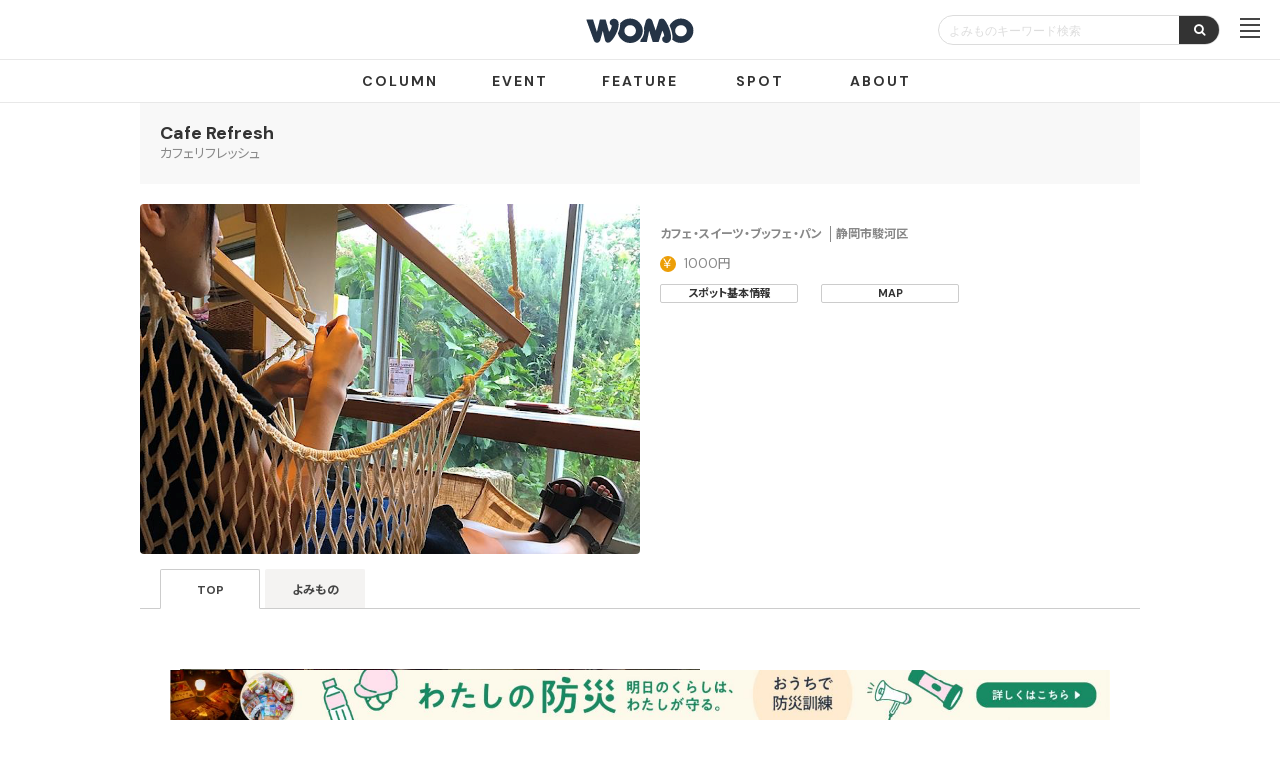

--- FILE ---
content_type: text/html; charset=UTF-8
request_url: https://womo.jp/shop/detail/643/
body_size: 37224
content:
<!DOCTYPE html>
<html itemscope="itemscope" itemtype="http://schema.org/WebPage" lang="ja">
<head>
	<meta charset="UTF-8">
	<title>Cafe Refresh(カフェリフレッシュ) | 静岡市駿河区 | たべる 【WOMO】</title>
	<meta charset="utf-8">
	<meta name="robots" content="noodp">
	<meta name="description" content="Cafe Refreshのです。日本平動物園すぐそば、ハンモック目当てに大人も子供もワンコも通う人気のカフェ。木やレンガなどの素材感を活かしたインテリアや、店主の集めた雑貨や本は見ていて楽しいラインアップ！もちろん料理一つひとつにもこだわりが詰まっている。8時間かけて抽出される水出し珈琲や、素朴でいて本格的な自家製スイーツ、トマトの甘みとスパイシーさの組み合わせがたまらないカレーなどその多様なメニューと美味しさに何度も足を運びたくなるはず。季節ごとに加わるメニューも見逃せない。子ども連れやワンコ連れも大歓迎なのが嬉しい!※価格が変わっている可能性がございます。店舗に直接ご確認ください。 - 静岡の女性に、まちの魅力の再発見・新発見を届けるメディア WOMO">
	<meta name="keywords" content="静岡,浜松,美容院,ビューティ,ヘアサロン,グルメ,飲食店,スクール,クチコミ,お得,プレゼント,女性,情報,楽しむ,ポイント,貯まる,web予約,ネット予約">
	<meta name="viewport" content="width=device-width, user-scalable=no, initial-scale=1, maximum-scale=1"/>
	<meta content="https://womo.jp/" itemprop="url">

	<!-- Google Tag Manager for womo.jp -->
	<script>(function(w,d,s,l,i){w[l]=w[l]||[];w[l].push({'gtm.start':
                new Date().getTime(),event:'gtm.js'});var f=d.getElementsByTagName(s)[0],
            j=d.createElement(s),dl=l!='dataLayer'?'&l='+l:'';j.async=true;j.src=
            'https://www.googletagmanager.com/gtm.js?id='+i+dl;f.parentNode.insertBefore(j,f);
        })(window,document,'script','dataLayer','GTM-NJP9J2');</script>
	<!-- End Google Tag Manager -->

	<!-- Google Tag Manager for womotest.ia0.jp -->
	<script>(function(w,d,s,l,i){w[l]=w[l]||[];w[l].push({'gtm.start':
                new Date().getTime(),event:'gtm.js'});var f=d.getElementsByTagName(s)[0],
            j=d.createElement(s),dl=l!='dataLayer'?'&l='+l:'';j.async=true;j.src=
            'https://www.googletagmanager.com/gtm.js?id='+i+dl;f.parentNode.insertBefore(j,f);
        })(window,document,'script','dataLayer','GTM-KTVDJXJ');</script>
	<!-- End Google Tag Manager for womotest.ia0.jp -->

	<meta property="og:image" content="https://s3-ap-northeast-1.amazonaws.com/womo-bucket/ckfinder/shops/643/%E3%82%B9%E3%82%AF%E3%83%AA%E3%83%BC%E3%83%B3%E3%82%B7%E3%83%A7%E3%83%83%E3%83%88%202023-05-24%208_46_11_trimming.png" />
	<meta property="og:url" content="https://womo.jp/shop/detail/643" />
	<meta property="og:type" content="article" />
	<meta property="og:title" content="Cafe Refresh(カフェリフレッシュ) | 静岡市駿河区 | たべる 【WOMO】" />
	<meta property="og:description" content="Cafe Refreshのです。日本平動物園すぐそば、ハンモック目当てに大人も子供もワンコも通う人気のカフェ。木やレンガなどの素材感を活かしたインテリアや、店主の集めた雑貨や本は見ていて楽しいラインアップ！もちろん料理一つひとつにもこだわりが詰まっている。8時間かけて抽出される水出し珈琲や、素朴でいて本格的な自家製スイーツ、トマトの甘みとスパイシーさの組み合わせがたまらないカレーなどその多様なメニューと美味しさに何度も足を運びたくなるはず。季節ごとに加わるメニューも見逃せない。子ども連れやワンコ連れも大歓迎なのが嬉しい!※価格が変わっている可能性がございます。店舗に直接ご確認ください。 - 静岡の女性に、まちの魅力の再発見・新発見を届けるメディア WOMO" />
	<meta property="og:site_name" content="WOMO | 静岡の女性に、まちの魅力の再発見・新発見を届けるメディア"/>
	<meta property="fb:app_id" content="465463373533615"/>

	<meta name="twitter:card" content="summary_large_image">
	<meta name="twitter:site" content="@womo_shizuoka">
	<meta name="twitter:creator" content="@womo_shizuoka">
	<meta name="twitter:image" content="https://s3-ap-northeast-1.amazonaws.com/womo-bucket/ckfinder/shops/643/%E3%82%B9%E3%82%AF%E3%83%AA%E3%83%BC%E3%83%B3%E3%82%B7%E3%83%A7%E3%83%83%E3%83%88%202023-05-24%208_46_11_trimming.png">

    <meta name="p:domain_verify" content="d95a39888cb2ac267296cc65d9e9c802"/>

	<script src="/assets/js/jquery.js"></script>
	<script src="/assets/js/jquery-ui-datepicker/jquery-ui-datepicker.min.js"></script>
	<script src="/assets/js/jquery-ui-datepicker/datepicker-ja.js"></script>
	<script src="/assets/public/common/js/jquery.matchHeight-min.js"></script>
	<script src="/assets/public/common/js/common.js?date=20220427"></script>

			<link rel="canonical" href="https://womo.jp/shop/detail/643/">
		
	<link rel="icon" href="/favicon.ico">
	<link rel="apple-touch-icon" type="image/png" href="/apple-touch-icon.png">

	<link href="/assets/public/common/css/import.css?date=0220427" rel="stylesheet" media="screen, print">

	<link href="/assets/css/croppic/main.css" rel="stylesheet">
	<link href="/assets/css/croppic/croppic.css" rel="stylesheet">
	<link href="/assets/public/common/font-awesome-4.7.0/css/font-awesome.min.css" rel="stylesheet">
    <link rel="preconnect" href="https://fonts.googleapis.com">
    <link rel="preconnect" href="https://fonts.gstatic.com" crossorigin>
    <link href="https://fonts.googleapis.com/css2?family=DM+Sans:wght@400;700&family=Noto+Sans+JP:wght@100;300;400;500;700;900&display=swap" rel="stylesheet">
	<link href="/assets/css/jquery-ui-datepicker/jquery-ui.min.css" rel="stylesheet">
			<link href="/assets/fullcalendar/fullcalendar.min.css" rel="stylesheet">
		<link href="/assets/fullcalendar/fullcalendar.print.min.css" media="print" rel="stylesheet">
			<link type="text/css" rel="stylesheet" href="https://womo.jp/assets/smartphone/common/css/slick.css?1525231653" />

	


			<script src="/assets/fullcalendar/moment.min.js"></script>
		<script src="/assets/fullcalendar/fullcalendar.min.js"></script>
		<script src="/assets/fullcalendar/locale/ja.js"></script>
	
	<meta name="facebook-domain-verification" content="2guafduatfsqvbkd2s7ykwkzae9mdc" />
	<!-- Meta Pixel Code -->
	<script>
        !function(f,b,e,v,n,t,s)
        {if(f.fbq)return;n=f.fbq=function(){n.callMethod?
            n.callMethod.apply(n,arguments):n.queue.push(arguments)};
            if(!f._fbq)f._fbq=n;n.push=n;n.loaded=!0;n.version='2.0';
            n.queue=[];t=b.createElement(e);t.async=!0;
            t.src=v;s=b.getElementsByTagName(e)[0];
            s.parentNode.insertBefore(t,s)}(window, document,'script',
            'https://connect.facebook.net/en_US/fbevents.js');
        fbq('init', '1247316789479530');
        fbq('track', 'PageView');
	</script>
	<noscript><img height="1" width="1" style="display:none"
				   src="https://www.facebook.com/tr?id=1247316789479530&ev=PageView&noscript=1"
		/></noscript>
	<!-- End Meta Pixel Code -->
</head>

<body class="is-fix_footerSpace">

<!-- Google Tag Manager (noscript) for womo.jp -->
<noscript><iframe src="https://www.googletagmanager.com/ns.html?id=GTM-NJP9J2"
				  height="0" width="0" style="display:none;visibility:hidden"></iframe></noscript>
<!-- End Google Tag Manager (noscript) -->

<!-- Global site tag (gtag.js) - Google Ads: 634412013 -->
<script async src="https://www.googletagmanager.com/gtag/js?id=AW-634412013"></script>
<script>
    window.dataLayer = window.dataLayer || [];
    function gtag(){dataLayer.push(arguments);}
    gtag('js', new Date());
    gtag('config', 'AW-634412013');
</script>
<!-- Google Tag Manager (noscript) for womotest.ia0.jp -->
<noscript><iframe src="https://www.googletagmanager.com/ns.html?id=GTM-KTVDJXJ"
				  height="0" width="0" style="display:none;visibility:hidden"></iframe></noscript>
<!-- End Google Tag Manager (noscript) for womotest.ia0.jp -->


<div id="fb-root"></div>
<script>
	(function(d, s, id) {
		var js, fjs = d.getElementsByTagName(s)[0];
		if (d.getElementById(id)) return;
		js = d.createElement(s); js.id = id;
		js.src = "//connect.facebook.net/ja_JP/sdk.js#xfbml=1&version=v2.8";
		fjs.parentNode.insertBefore(js, fjs);
	}(document, 'script', 'facebook-jssdk'));
</script>

<div id="wrapper">
	
	<header class="header">
		<h1 class="siteLogo">
			<a href="/">
				<img src="/assets/public/common/img/basis/logo.svg" alt="WOMO" title="WOMO">
			</a>
		</h1>
														
		<div class="pc_header">

            			<div class="searchKeywordBox">
				<form class="el_searchKeyword" action="/column">
					<input type="text" name="keyword" placeholder="よみものキーワード検索" value="">
					<button type="submit"><i class="fa fa-search"></i></button>
				</form>
			</div>

            																	            																																																						            		</div>
				<div class="navContent js-siteNav">
			<ul class="navContent_memberNav">




				<li class="navContent_memberNav_member">
                    						<!-- 非ログインの場合 -->
						<div class="el_userSpNoLogin">
							<a href="/login/"><i class="fa fa-sign-in"></i>ログイン</a>
						</div>
                    				</li>
				
				<li class="navContent_memberNav_search">
					<form class="el_searchShop" action="/column">
						<input type="text" name="keyword" placeholder="よみものキーワード検索" value="">
						<button type="submit"><i class="fa fa-search"></i></button>
					</form>
				</li>

			</ul>
			<ul class="navContent_globalNavi">
				<li><a href="/">HOME</a></li>
                <li><a href="/column/">COLUMN</a></li>
                <li><a href="/event/">EVENT</a></li>
                <li><a href="/feature/">FEATURE</a></li>
                <li><a href="/shop/">SPOT</a></li>
                <li><a href="/about/">ABOUT</a></li>
				<li><a href="/guide/present/">PRESENT</a></li>
                <li><a href="/guide/">MEMBERSHIP</a></li>
			</ul>

		</div><!-- /globalNavi -->
		<div class="siteNaviBtn js-siteNavBtn">
			<div class="icon-animation">
				<span class="el_one"></span>
				<span class="el_two"></span>
				<span class="el_three"></span>
				<span class="el_four"></span>
			</div>
					</div>
			</header>


			<div class="top_big_bnr">
			<a href="/column/detail_pr/42718/">
				<picture>
					<source media="(max-width: 750px)" srcset="https://s3-ap-northeast-1.amazonaws.com/womo-bucket/ckfinder/advertisements/%E4%B8%AD%E9%83%A8%E9%9B%BB%E5%8A%9B/%E4%B8%AD%E9%83%A8%E9%9B%BB%E5%8A%9B_%E3%82%8F%E3%81%9F%E3%81%97%E3%81%AE%E9%98%B2%E7%81%BD1500%C3%97168_202511.jpg">
					<img class="bnrC_top_retreat ga_measure ga_category_adFloatingBanner" src="https://s3-ap-northeast-1.amazonaws.com/womo-bucket/ckfinder/advertisements/%E4%B8%AD%E9%83%A8%E9%9B%BB%E5%8A%9B/%E4%B8%AD%E9%83%A8%E9%9B%BB%E5%8A%9B_%E3%82%8F%E3%81%9F%E3%81%97%E3%81%AE%E9%98%B2%E7%81%BD1880%C3%97100_202511.jpg" alt="中部電力">
				</picture>
			</a>
		</div>
	






    <div class="topHeadBar">
    <ul class="topHeadBar_menu">
        <li class="">
            <a class="el_item" href="/column/">COLUMN</a>
        </li>
        <li class="">
            <a class="el_item" href="/event/">EVENT</a>
        </li>
        <li class="">
            <a class="el_item" href="/feature/">FEATURE</a>
        </li>
        <li class="">
            <a class="el_item" href="/shop/">SPOT</a>
        </li>
        <li class="">
            <a class="el_item" href="/about/">ABOUT</a>
        </li>
                                </ul>































    
                
        
                
</div>




	<div id="contents" class="mainContent">
		<div class="baseContent">
	<div class="shopHeader">




    <div class="shopHeader_head">
        <h1 class="shopHeader_name"><a href="/shop/detail/643/">Cafe Refresh</a></h1>
        <p class="shopHeader_kana">カフェリフレッシュ</p>
    </div>

    <div class="shopMain_wrap">
                    <div class="shopMain" style="background-image: url('https://s3-ap-northeast-1.amazonaws.com/womo-bucket/ckfinder/shops/643/%E3%82%B9%E3%82%AF%E3%83%AA%E3%83%BC%E3%83%B3%E3%82%B7%E3%83%A7%E3%83%83%E3%83%88%202023-05-24%208_46_11_trimming.png')"></div>
        
        <div class="shopHeader_inn">

                            <span class="shopHeader_genre">
                                            カフェ・スイーツ・ブッフェ・パン
                                    </span>
                            <span class="shopHeader_area">静岡市駿河区</span>

                            <div class="shopHeader_average mgT-10">
                    1000円
                </div>
            
            <div class="shopHeader_btn mgT-10">
                <a href="/shop/detail/643#shopSummary" class="el_item">スポット基本情報</a>
                <a class="el_item gtmC-shop_map" href="/shop/detail/643#map">
                    <span>MAP</span>
                </a>
                            </div>

                                    

                                                </div>
    </div>

</div><!-- /shopHeader -->

	<nav class="localNavi">
		<div class="localNavi_inner">
			<a href="/shop/detail/643/"  class="is-current">TOP</a>
            <a href="/shop/detail/643/column/" >よみもの</a>                                                                                                                        
                        												</div>
	</nav>

<form id="shop_ajax_form" data-name="fuel_csrf_token" style="display: none;">
	
</form>
<script type="text/javascript">
	function fuel_set_csrf_token(form)
	{
		if (document.cookie.length > 0 && typeof form != undefined)
		{
			var c_name = "fuel_csrf_token";
			c_start = document.cookie.indexOf(c_name + "=");
			if (c_start != -1)
			{
				c_start = c_start + c_name.length + 1;
				c_end = document.cookie.indexOf(";" , c_start);
				if (c_end == -1)
				{
					c_end=document.cookie.length;
				}
				value=unescape(document.cookie.substring(c_start, c_end));
				if (value != "")
				{
					for(i=0; i<form.elements.length; i++)
					{
						if (form.elements[i].name == c_name)
						{
							form.elements[i].value = value;
							break;
						}
					}
				}
			}
		}
	}
</script>

<script type="text/javascript">
	function fuel_csrf_token()
	{
		if (document.cookie.length > 0)
		{
			var c_name = "fuel_csrf_token";
			c_start = document.cookie.indexOf(c_name + "=");
			if (c_start != -1)
			{
				c_start = c_start + c_name.length + 1;
				c_end = document.cookie.indexOf(";" , c_start);
				if (c_end == -1)
				{
					c_end=document.cookie.length;
				}
				return unescape(document.cookie.substring(c_start, c_end));
			}
		}
		return "";
	}
</script>


<script type="text/javascript" src="/assets/js/jquery.cookie.js"></script>
<script type="text/javascript">
    //ブックマーク
    function add_shop(id){
        //ボタン切り替え
        $('.spot-fav-btn').each(function(){
            $(this).removeAttr("onclick");
            $(this).addClass("is-click");
            var $child = $(this);
            $child.html("<a href=\"/favorite/index/category/3\"><i class=\"fa fa-bookmark\"></i></a>");
        });

        //メッセージの表示
        var favmessageid = '#favmessage' + id;
        $(favmessageid).fadeIn().delay(3000).fadeOut("slow");

        // 会員としてログインしている場合、ブックマークをDBに保存する
		    }
</script>


	<div class="shopIndex">

        <div class="shopIndex_left">

                            <figure class="">
                    <img src="https://s3-ap-northeast-1.amazonaws.com/womo-bucket/ckfinder/shops/643/%E3%82%B9%E3%82%AF%E3%83%AA%E3%83%BC%E3%83%B3%E3%82%B7%E3%83%A7%E3%83%83%E3%83%88%202023-05-24%208_53_40.png" alt="イメージ" class="">
                </figure>
            
            <div class="shopIndex_detail">
                <h2 class="shopIndex_detail_catchcopy">話題の&ldquo;ハンモックカフェ&rdquo;で過ごす贅沢＆しあわせ時間♪</h2>
                <p class="shopIndex_detail_text">日本平動物園すぐそば、ハンモック目当てに大人も子供もワンコも通う人気のカフェ。木やレンガなどの素材感を活かしたインテリアや、店主の集めた雑貨や本は見ていて楽しいラインアップ！もちろん料理一つひとつにもこだわりが詰まっている。8時間かけて抽出される水出し珈琲や、素朴でいて本格的な自家製スイーツ、トマトの甘みとスパイシーさの組み合わせがたまらないカレーなどその多様なメニューと美味しさに何度も足を運びたくなるはず。季節ごとに加わるメニューも見逃せない。子ども連れやワンコ連れも大歓迎なのが嬉しい!<br />
<br />
※価格が変わっている可能性がございます。店舗に直接ご確認ください。</p>
            </div><!-- /shopIndex_detail -->


                            <figure class="">
                    <img src="https://s3-ap-northeast-1.amazonaws.com/womo-bucket/ckfinder/shops/643/E58699E79C9F2.jpg" alt="イメージ" class="">
                </figure>
            
            
            
            
            

        </div>
        
        <div class="shopIndex_right">

            <div class="shopSummary" id="shopSummary">
	<h2 class="contentsTitle">
		<span class="contentsTitle_box">
			<span class="contentsTitle_name">基本情報</span>
		</span>
	</h2>
	<div class="">
		<div class="">
			<div class="shopSummary_cont">
				<dl class="el_data">
					<dt>
						<span class="el_data_title">営業時間</span>
					</dt>
					<dd>【月〜水】8:00〜16:00（L.O.15:30）、18:00〜21:00（L.O.20:15）【土】8:00〜21:00（L.O.19:30）【日祝】8:00〜18:00（L.O.17:15）
                        <p style="font-size: 1rem;line-height: 1.4em;color: #888;margin-top: 4px;">※一部店舗において営業時間変更や営業を見合わせている場合がございます。最新の情報については直接店舗へお問合わせください。</p>
                    </dd>
				</dl>
			</div><!-- /shopSummary_cont -->
							<div class="shopSummary_cont">
					<dl class="el_data">
						<dt>
							<span class="el_data_title">休業日</span>
						</dt>
						<dd>木・金曜（祝日の場合はランチのみ営業18:00閉店）</dd>
					</dl>
				</div><!-- /shopSummary_cont -->
			
			
							<div class="shopSummary_cont">
					<dl class="el_data">
						<dt>
							<span class="el_data_title">FAX</span>
						</dt>
						<dd>054-333-5316</dd>
					</dl>
				</div><!-- /shopSummary_cont -->
			
			
			<div class="shopSummary_cont pdT-100" id="map" style="margin-top: -100px">
				<dl class="el_data">
					<dt>
						<span class="el_data_title">場所</span>
					</dt>
					<dd>
													422-8005<br>
												静岡県静岡市駿河区池田1795-1<br>
													南幹線「聖一色」の交差点を日本平方面に。交番のある交差点を直進、東名高速道路の100m程手前左手の3階建ての建物
						
													<div class="el_data_map">
								<iframe frameborder="0" style="border:0;width: 100%;height: 100%;"
										src="https://www.google.com/maps/embed/v1/place?key=AIzaSyC58TAQAv18a-lu8ZoPwiQNZZ9D1vS6EEQ&q=34.982251,138.431538&zoom=16"
										allowfullscreen>
								</iframe>
							</div>
							<div class="el_textLink"><a href="https://maps.google.com/maps?q=静岡県静岡市駿河区池田1795-1@34.982251,138.431538" target="_blank">大きな地図で見る</a></div>
											</dd>
				</dl>

			</div><!-- /shopSummary_cont -->

			
							<div class="shopSummary_cont">
					<dl class="el_data">
						<dt>
							<span class="el_data_title">電子マネー</span>
						</dt>
						<dd>
															PayPay/															ID/															QuickPay/															Suica/															Rakuten Pay/															D払い													</dd>
					</dl>
				</div><!-- /shopSummary_cont -->
			
							<div class="shopSummary_cont">
					<dl class="el_data">
						<dt>
							<span class="el_data_title">お店の特徴</span>
						</dt>
						<dd>
															女子会にぴったり/															ランチが素敵/															デート・記念日ならここ/															とにかく女子に人気/															おしゃれなお店/															家族で行きたい/															Go To Eat対象店													</dd>
					</dl>
				</div><!-- /shopSummary_cont -->
			
							<div class="shopSummary_cont">
					<dl class="el_data">
						<dt>
							<span class="el_data_title">喫煙・禁煙について</span>
						</dt>
						<dd>店内完全禁煙、テラス席喫煙可</dd>
					</dl>
				</div><!-- /shopSummary_cont -->
			
							<div class="shopSummary_cont">
					<dl class="el_data">
						<dt>
							<span class="el_data_title">席数</span>
						</dt>
						<dd>ハンモック7席、テーブル12席、ソファ5席、テラスカウンター5席、テラステーブル6席</dd>
					</dl>
				</div><!-- /shopSummary_cont -->
			
							<div class="shopSummary_cont">
					<dl class="el_data">
						<dt>
							<span class="el_data_title">個室</span>
						</dt>
						<dd>ナシ</dd>
					</dl>
				</div><!-- /shopSummary_cont -->
			
							<div class="shopSummary_cont">
					<dl class="el_data">
						<dt>
							<span class="el_data_title">貸し切りについて</span>
						</dt>
						<dd>応相談</dd>
					</dl>
				</div><!-- /shopSummary_cont -->
					</div><!-- /col-2 -->
		<div class="">
							<div class="shopSummary_cont">
					<dl class="el_data">
						<dt>
							<span class="el_data_title">平均予算</span>
						</dt>
						<dd>1000円</dd>
					</dl>
				</div><!-- /shopSummary_cont -->
			
			
							<div class="shopSummary_cont">
					<dl class="el_data">
						<dt>
							<span class="el_data_title">駐車場</span>
						</dt>
						<dd>6台 ※乗り合わせにご協力下さい。</dd>
					</dl>
				</div><!-- /shopSummary_cont -->
			
							<div class="shopSummary_cont">
					<dl class="el_data">
						<dt>
							<span class="el_data_title">WEBサイト</span>
						</dt>
						<dd><a href="http://www.cafe-refresh.com" target="_blank" class="gtmC-shopSiteLink">http://www.cafe-refresh.com</a></dd>
					</dl>
				</div><!-- /shopSummary_cont -->
			

							<div class="shopSummary_cont">
					<dl class="el_data">
						<dt>
							<span class="el_data_title">ブログ</span>
						</dt>
						<dd><a href="http://dog-cafe-refresh.blogspot.jp" target="_blank" class="gtmC-shopBlogLink">http://dog-cafe-refresh.blogspot.jp</a></dd>
					</dl>
				</div><!-- /shopSummary_cont -->
			

							<div class="shopSummary_cont">
					<dl class="el_data">
						<dt>
							<span class="el_data_title">SNS</span>
						</dt>
						<dd>
							<ul class="el_sns">
																	<li class="is-facebook"><a href="https://www.facebook.com/dog.cafe.refresh" target="_blank" class="gtmC-shopfacebookLink fa fa-facebook"></a></li>
																									<li class="is-twitter"><a href="@CafeRefresh1" target="_blank" class="gtmC-shopTwitterLink fa fa-twitter"></a></li>
																									<li class="is-line"><a href="https://page.line.me/cafe-refresh" target="_blank" class="gtmC-shopLineLink">LINE</a></li>
																									<li class="is-insta"><a href="https://www.instagram.com/cafe_refresh/" target="_blank" class="gtmC-shopInstaLink fa fa-instagram"></a></li>
															</ul>
						</dd>
					</dl>
				</div><!-- /shopSummary_cont -->
			
																										

							<div class="shopSummary_cont">
					<dl class="el_data">
						<dt>
							<span class="el_data_title">備考</span>
						</dt>
						<dd>■お子さま用フード、ドリンクの相談可■完全禁煙【日祝アルバイトスタッフ募集中!】</dd>
					</dl>
				</div><!-- /shopSummary_cont -->
			
			
		</div><!-- /col-2 -->
	</div><!-- /row -->
</div><!-- /shopSummary -->

        </div>
        
	</div><!-- /shopIndex -->

    <div class="shopQa">
    <h3 class="shopQa_title">よくある質問</h3>
    <ul class="shopQa_list">

                <li class="shopQa_list_item">
            <h4 class="el_title">
                営業時間を教えてください
            </h4>
            <p class="el_text">
                【月〜水】8:00〜16:00（L.O.15:30）、18:00〜21:00（L.O.20:15）【土】8:00〜21:00（L.O.19:30）【日祝】8:00〜18:00（L.O.17:15）
                <small>※一部店舗において営業時間変更や営業を見合わせている場合がございます。最新の情報については直接店舗へお問合わせください。</small>
            </p>
        </li>
        
                    <li class="shopQa_list_item">
                <h4 class="el_title">
                    電子マネーは使えますか？
                </h4>
                <p class="el_text">
                                            PayPay/                                            ID/                                            QuickPay/                                            Suica/                                            Rakuten Pay/                                            D払い                                    </p>
            </li>
        
        
                <li class="shopQa_list_item">
            <h4 class="el_title">
                駐車場はありますか？
            </h4>
            <p class="el_text">
                6台 ※乗り合わせにご協力下さい。
            </p>
        </li>
        
        
        
        
    </ul>
</div>
<script type="application/ld+json">
{
    "@context": "https://schema.org",
    "@type": "FAQPage",
    "mainEntity": [
                {
            "@type": "Question",
            "name": "営業時間を教えてください",
            "acceptedAnswer": {
                "@type": "Answer",
                "text": "【月〜水】8:00〜16:00（L.O.15:30）、18:00〜21:00（L.O.20:15）【土】8:00〜21:00（L.O.19:30）【日祝】8:00〜18:00（L.O.17:15） ※一部店舗において営業時間変更や営業を見合わせている場合がございます。最新の情報については直接店舗へお問合わせください。"
            }
        },                        {
            "@type": "Question",
            "name": "電子マネーは使えますか？",
            "acceptedAnswer": {
                "@type": "Answer",
                "text": "PayPay/ID/QuickPay/Suica/Rakuten Pay/D払い"
            }
        },                                {
            "@type": "Question",
            "name": "駐車場はありますか？",
            "acceptedAnswer": {
                "@type": "Answer",
                "text": "6台 ※乗り合わせにご協力下さい。"
            }
        }                        
            ]
}
</script>

<script>
    // よくある質問 開閉
    $(function(){
        $('.shopQa_title').on('click', function(){
            $(this).next('ul').slideToggle();
            $(this).toggleClass('active');
        });
    });
</script>


</div><!-- /baseContent -->

        <div class="recommend_list">
        <h2 class="recommend_list_title">
            おすすめのよみもの
        </h2>
        <div class="columnList row">
                            <a href="/column/detail/42723/" class="columnList_item col-4 is-sm-col2">
                    <div class="columnList_item_image">
                        <span style="background-image: url('https://s3-ap-northeast-1.amazonaws.com/womo-bucket/ckfinder/column/202512%E7%89%B9%E9%9B%86%E3%82%B3%E3%83%A9%E3%83%A0%EF%BC%88BH%EF%BC%89/202512_BH.png');"></span>
                    </div>
                    <div class="columnList_item_detail">
                                                    <span class="el_tag">おしゃれ</span>
                                                <span class="el_data">2025/12/12</span>
                        <strong class="el_title">新しい私へアップデート！年末年始「仕込み美容」～新しい年をフレッシュな気持ちで迎えるためのおすすめメニュー～</strong>
						                    </div>
                </a>
                            <a href="/column/detail/42716/" class="columnList_item col-4 is-sm-col2">
                    <div class="columnList_item_image">
                        <span style="background-image: url('https://s3-ap-northeast-1.amazonaws.com/womo-bucket/ckfinder/column/202511%E7%89%B9%E9%9B%86%E3%82%B3%E3%83%A9%E3%83%A0%EF%BC%88BH%EF%BC%89/image0.jpeg');"></span>
                    </div>
                    <div class="columnList_item_detail">
                                                    <span class="el_tag">おしゃれ</span>
                                                <span class="el_data">2025/11/14</span>
                        <strong class="el_title">めぐりを整え、冬の不調にさよなら。「温活ビューティ」～冷え知らずの身体を目指すおすすめのメニュー４選～</strong>
						                    </div>
                </a>
                            <a href="/column/detail/42717/" class="columnList_item col-4 is-sm-col2">
                    <div class="columnList_item_image">
                        <span style="background-image: url('https://s3-ap-northeast-1.amazonaws.com/womo-bucket/ckfinder/column/202511%E7%89%B9%E9%9B%86%E3%82%B3%E3%83%A9%E3%83%A0%EF%BC%88G%EF%BC%89/202511_g2.jpeg');"></span>
                    </div>
                    <div class="columnList_item_detail">
                                                    <span class="el_tag">たべる</span>
                                                <span class="el_data">2025/11/7</span>
                        <strong class="el_title">1年頑張った私へ。心とろける「ご褒美グルメ」～季節限定メニューやコースなど、おすすめグルメ11選～</strong>
						                    </div>
                </a>
                            <a href="/column/detail/42709/" class="columnList_item col-4 is-sm-col2">
                    <div class="columnList_item_image">
                        <span style="background-image: url('https://s3-ap-northeast-1.amazonaws.com/womo-bucket/ckfinder/column/202510%E7%89%B9%E9%9B%86%E3%82%B3%E3%83%A9%E3%83%A0%EF%BC%88BH%EF%BC%89/202510_bh02.jpeg');"></span>
                    </div>
                    <div class="columnList_item_detail">
                                                    <span class="el_tag">おしゃれ</span>
                                                <span class="el_data">2025/10/17</span>
                        <strong class="el_title">私だけのウェルネス時間～ヘアケア、ボディケアなど、身体も気分も前向きになれるメニュー～</strong>
						                    </div>
                </a>
                    </div><!-- /recommend_list_item -->
    </div><!-- /recommend_list -->



<nav class="breadcrumb innerContent">
    <ol itemscope itemtype="http://schema.org/BreadcrumbList">
        <li itemprop="itemListElement" itemscope itemtype="http://schema.org/ListItem">
            <a itemprop="item" href="/">
                <span itemprop="name">WOMO</span>
            </a><i class="fa fa-angle-right"></i>
            <meta itemprop="position" content="1" />
        </li>
                <li itemprop="itemListElement" itemscope itemtype="http://schema.org/ListItem">
            <a itemprop="item" href="/shop/">
                <span itemprop="name">お店一覧</span>
            </a><i class="fa fa-angle-right"></i>
            <meta itemprop="position" content="2" />
        </li>
        <li itemprop="itemListElement" itemscope itemtype="http://schema.org/ListItem">
            <a itemprop="item" href="/shop/index/genre/1/">
                <span itemprop="name">たべる</span>
            </a><i class="fa fa-angle-right"></i>
            <meta itemprop="position" content="3" />
        </li>
        <li itemprop="itemListElement" itemscope itemtype="http://schema.org/ListItem">
            <a itemprop="item" href="/shop/index/genre/1?search_area=129">
                <span itemprop="name">その他の駿河区</span>
            </a><i class="fa fa-angle-right"></i>
            <meta itemprop="position" content="4" />
        </li>
                <li itemprop="itemListElement" itemscope itemtype="http://schema.org/ListItem"><span itemprop="name">Cafe Refresh</span><meta itemprop="position" content="5" /></li>
    </ol>
</nav>



<script type="application/ld+json">
{
  "@context": "http://schema.org",
    "@type": "Restaurant",
    "@id": "https://womo.jp/shop/detail/643/",
  "name": "Cafe Refresh",
    "image": [
    "https://womo.jphttps://s3-ap-northeast-1.amazonaws.com/womo-bucket/ckfinder/shops/643/%E3%82%B9%E3%82%AF%E3%83%AA%E3%83%BC%E3%83%B3%E3%82%B7%E3%83%A7%E3%83%83%E3%83%88%202023-05-24%208_46_11_trimming.png"
  ],
    "telephone":"054-294-7258",
  "openingHours": "【月〜水】8:00〜16:00（L.O.15:30）、18:00〜21:00（L.O.20:15）【土】8:00〜21:00（L.O.19:30）【日祝】8:00〜18:00（L.O.17:15）",
  	"priceRange": "1000円",
      	"servesCuisine": [
	"カフェ・スイーツ・ブッフェ・パン"	],
      "geo": {
    "@type": "GeoCoordinates",
    "latitude": 34.982251,
    "longitude": 138.431538
  },
    "address" : {
    "@type" : "PostalAddress",
    "streetAddress" : "池田1795-1",
    "addressLocality" : "静岡市駿河区",
    "addressRegion" : "静岡県",
    "postalCode":"422-8005",
    "addressCountry":"JP"
  }
  }
</script>


	</div><!-- /mainContent -->
	<!-- /// contents end ////////////////////////////////////////////////////////////////////// -->

	<footer>

        <div class="topSns is-footer">
            <div class="topSns_cont">
                <h2 class="topSns_title">
                    FOLLOW US ON !
                </h2>
                <a href="https://www.instagram.com/womo_shizuoka/" class="is-instagram"><i class="fa fa-instagram fa-lg"></i></a>
                <a href="https://twitter.com/womo_official" class="is-twitter"><i class="fa fa-twitter fa-lg"></i></a>
                <a href="http://accountpage.line.me/womo" class="is-line"><img src="/assets/public/common/img/basis/line.svg" width="35" height="11" alt="LINE" class="mgT-2"></a>
            </div>
        </div>
<style>.fa-twitter:before {content: '𝕏';font-family: unset;font-weight: bold;}</style>


		<div class="footerCont">
			<div class="innerContent">
				<div class="footerCont_links">
                    <a href="/howto/">お店・企業のみなさまへ</a>
					<a href="/guide/agreement/">WOMO利用規約</a>
                    <a href="/sitemap/">サイトマップ</a>
														</div>
			</div><!-- /innerCont -->
		</div><!-- /footerCont -->

		<div class="footerCont02">
			<div class="innerContent">
																											<div class="footerCont02_links">
					<a href="https://shizuoka.kufu.company/" target="_blank">会社案内</a>
					<a href="https://shizuoka.kufu.company/privacypolicy.html" target="_blank">プライバシーポリシー</a>
					<a href="/guide/cookie/">Cookieポリシー</a>
					<a href="https://shizuoka.kufu.company/inquiry/index/1" target="_blank">お問い合わせ</a>
									</div>
			</div>
			<p class="copyright">© Kufu Shizuoka Inc. ALL Right Reserved.</p>
		</div><!-- /footerCont02 -->
	</footer>

</div><!-- /wrapper -->


<script src="/assets/public/common/js/slick.min.js?date=0220427"></script>
<script src="/assets/public/common/js/jquery.magnific-popup.min.js"></script>

<script>
	$(function(){
		// フリーワード検索
		$(".el_searchShop").on('submit', function() {
			var input = $(this).serializeArray();
			console.log(input);

			var params = {};
			$.each(input, function(key, value){
				if (!value.value) {
					return true;
				}

				var name = value.name.replace('[]', '' );

				if (name in params) {
					params[name] += ','+value.value
				} else {
					params[name] = value.value
				}
			});

			if ($.isEmptyObject(params) )
			{
				return false;
			}
			else
			{
				var $form = $("<form>", {action: $(this).attr('action'), method: $(this).attr('method')}).hide();
				$.each(params, function(key, value){
					$form.append($("<input>", {type: 'hidden', name: key, value: value}));
				});
				$form.appendTo(document.body).submit().remove();
			}

			return false;
		});
	});
</script>




</body>
</html>


--- FILE ---
content_type: text/css
request_url: https://womo.jp/assets/public/common/css/import.css?date=0220427
body_size: 435769
content:
@charset "UTF-8";
@import url(https://fonts.googleapis.com/css?family=Lato:100,300,400,700,900,100italic,300italic,400italic,700italic,900italic);
body,
div,
dl,
dt,
dd,
ul,
ol,
li,
h1,
h2,
h3,
h4,
h5,
h6,
pre,
form,
fieldset,
input,
textarea,
p,
blockquote,
th,
td,
figure {
  margin: 0;
  padding: 0;
}
table {
  border-collapse: collapse;
  border-spacing: 0;
}
fieldset,
img {
  border: 0;
}
address,
caption,
cite,
code,
dfn,
em,
strong,
th,
var {
  font-style: normal;
  font-weight: normal;
}
ol,
ul {
  list-style: none;
}
caption,
th {
  text-align: left;
}
h1,
h2,
h3,
h4,
h5,
h6 {
  font-size: 100%;
  font-weight: normal;
}
q:before,
q:after {
  content: '';
}
abbr,
acronym {
  border: 0;
}
* {
  -webkit-box-sizing: border-box;
  -moz-box-sizing: border-box;
  -o-box-sizing: border-box;
  -ms-box-sizing: border-box;
  box-sizing: border-box;
}
.textEllipsis {
  overflow: hidden;
  text-overflow: ellipsis;
  white-space: nowrap;
}
.resizeIn {
  position: relative;
}
.resizeIn_image {
  position: absolute;
  top: 50%;
  left: 50%;
  -webkit-transform: translate(-50%,-50%);
  -moz-transform: translate(-50%,-50%);
  -ms-transform: translate(-50%,-50%);
  transform: translate(-50%,-50%);
  max-width: 100%;
  max-height: 100%;
}
.resizeOut_image {
  display: none;
}
.reset-form {
  margin: 0;
  padding: 0;
  background: none;
  border: none;
  border-radius: 0;
  outline: none;
  -webkit-appearance: none;
  -moz-appearance: none;
  appearance: none;
}
.anime-hover-opacity {
  transition: opacity 0.3s;
  -moz-transition: opacity 0.3s;
  -webkit-transition: opacity 0.3s;
  -o-transition: opacity 0.3s;
  -ms-transition: opacity 0.3s;
  -webkit-backface-visibility: hidden;
  backface-visibility: hidden;
}
.anime-hover-opacity:hover {
  opacity: 0.7;
  cursor: pointer;
  text-decoration: none;
}
html {
  overflow-y: scroll;
  font-size: 62.5%;
}
body {
  color: #454545;
  margin: 0;
  padding: 0;
  font-size: 1.3rem;
  line-height: 1.6;
  font-family: "DM Sans", "Noto Sans JP", "Hiragino Kaku Gothic ProN", "ヒラギノ角ゴ ProN W3", Meiryo, "メイリオ", Osaka, "MS PGothic", arial, helvetica, sans-serif;
  font-feature-settings: "palt" 1;
}
* {
  word-break: break-all;
  box-sizing: border-box;
}
a:link {
  color: #333;
  text-decoration: none;
}
a:visited {
  color: #555;
  text-decoration: none;
}
a:hover {
  color: #333;
  text-decoration: underline;
}
a:active {
  color: #333;
  text-decoration: none;
}
@media (max-width: 999px) {
  a:hover {
    text-decoration: none;
  }
}
@media (min-width: 1000px) {
  a {
    transition: all 0.3s;
    -moz-transition: all 0.3s;
    -webkit-transition: all 0.3s;
    -o-transition: all 0.3s;
    -ms-transition: all 0.3s;
    -webkit-backface-visibility: hidden;
    backface-visibility: hidden;
  }
  a * {
    transition: all 0.3s;
    -moz-transition: all 0.3s;
    -webkit-transition: all 0.3s;
    -o-transition: all 0.3s;
    -ms-transition: all 0.3s;
    -webkit-backface-visibility: hidden;
    backface-visibility: hidden;
  }
}
a:hover img {
  opacity: 0.60;
  filter: alpha(opacity=60);
  -ms-filter: "alpha( opacity=60 )";
  -moz-opacity: 0.60;
}
.cmn-sectionTitle {
  text-align: center;
  font-size: 2.4rem;
  font-weight: bold;
  letter-spacing: 0.15em;
}
@media (max-width: 999px) {
  .cmn-sectionTitle {
    font-size: 1.6rem;
  }
}
.cmn-tab_col3 ul {
  display: -ms-flexbox;
  display: -webkit-box;
  display: -webkit-flex;
  display: flex;
  -webkit-flex-wrap: wrap;
  flex-wrap: wrap;
  justify-content: space-between;
}
.cmn-tab_col3 ul li {
  width: 32%;
  margin-bottom: 10px;
}
.cmn-tab_col3 ul li a {
  display: block;
  text-decoration: none;
  width: 100%;
  text-align: center;
  font-size: 1.2rem;
  border: #ccc 1px solid;
  height: 24px;
  line-height: 22px;
  font-weight: bold;
}
.cmn-tab_col3 ul li a.is-current {
  background-color: #333;
  color: #fff;
}
.cmn-tab_col3 ul li a:hover {
  background-color: #333;
  color: #fff;
}
#pageTop {
  display: block;
  width: 36px;
  height: 36px;
  border-radius: 18px;
  -webkit-border-radius: 18px;
  -moz-border-radius: 18px;
  background: #253446;
  color: #fff;
  text-align: center;
  position: fixed;
  bottom: 20px;
  right: 20px;
}
#pageTop:hover {
  background: #888;
}
.secondSectionTitle {
  position: relative;
  display: block;
  font-size: 1.4rem;
  letter-spacing: 1px;
  text-align: center;
  margin-bottom: 30px;
}
.featurePermanent {
  text-align: center;
  margin-bottom: 20px;
}
.featurePermanent ul {
  margin: 0 0 8%;
}
.featurePermanent ul li {
  border-radius: 3px;
  -moz-border-radius: 3px;
  -webkit-border-radius: 3px;
}
.featurePermanent ul li a {
  display: table;
  border-bottom: 1px dotted #ccc;
  padding: 3% 0;
}
.featurePermanent ul li a img {
  display: table-cell;
  width: 85px;
  padding: 0 10% 0 0;
}
.featurePermanent ul li a img.ico_title {
  width: auto;
  height: 17px;
  margin-top: 5px;
}
.featurePermanent ul li a:hover img.ico_title {
  opacity: 1;
}
.featurePermanent ul li a p {
  width: 100%;
  display: table-cell;
  vertical-align: middle;
  color: #333;
  font-size: 1.2em;
  text-align: left;
}
.featurePermanent ul li a p span {
  font-weight: bold;
  font-size: 1.3em;
  display: inline-block;
}
.featurePermanent ul li a i {
  display: table-cell;
  vertical-align: middle;
  padding: 4% 0 4% 4%;
  font-size: 15px;
  color: #ccc;
}
.featurePermanent ul li a:hover {
  text-decoration: none;
}
.featurePermanent ul li a.linkText {
  display: block;
  width: 100%;
  text-align: right;
  font-size: 12px;
  padding: 0;
  margin-bottom: 40px;
}
.featurePermanent ul li a.linkText:after {
  content: "\f138";
  font-family: FontAwesome;
  margin-left: 10px;
}
.featurePermanent ul li:last-of-type a {
  border: none;
}
.mainContent__right300__sns .circle {
  width: 250px;
  margin: 20px auto;
}
.mainContent__right300__sns .circle:after {
  content: "";
  display: table;
  clear: both;
}
.mainContent__right300__sns .circle a {
  display: block;
  width: 33px;
  height: 33px;
  line-height: 14px;
  font-size: 14px;
  float: left;
  margin-right: 10px;
  color: #fff;
  text-align: center;
  border-radius: 50%;
  -webkit-border-radius: 50%;
  -moz-border-radius: 50%;
}
.mainContent__right300__sns .circle a:last-child {
  margin-right: 0;
}
.mainContent__right300__sns .circle a img {
  margin: -2px 0px 0 -1px;
}
.mainContent__right300__sns .circle a:hover {
  background: #ddd;
}
.christmasearchForm_contnk {
  display: block;
  width: 130px;
  height: 130px;
  position: fixed;
  bottom: 30px;
  left: 20px;
  z-index: 99;
}
@keyframes horizontal {
  0% {
    transform: translateX(-3px);
  }
  100% {
    transform: translateX(0px);
  }
}
@keyframes vertical {
  0% {
    transform: translateY(-10px);
  }
  100% {
    transform: translateY(0px);
  }
}
.christmasLink {
  animation: horizontal 1s ease-in-out infinite alternate;
}
.christmasLink img {
  animation: vertical 1.3s ease-in-out infinite alternate;
}
.listOtherLink::before {
  content: "";
  display: block;
  height: 1px;
  background: #e1e1e1;
  border-bottom: 1px solid #fff;
  margin: 40px 0 0;
}
.listOtherLink_title {
  padding: 20px;
  font-size: 1.6em;
  text-align: center;
}
.listOtherLink_title.relation {
  border-bottom: 1px solid #e1e1e1;
  margin-bottom: 40px;
}
ul.listOtherLink_list:after {
  content: "";
  display: table;
  clear: both;
}
ul.listOtherLink_list > li {
  width: 32%;
  margin: 0 0 10px 2%;
  background: #ffe5e5;
  border-radius: 3px;
  float: left;
}
ul.listOtherLink_list > li > a {
  display: block;
  width: 100%;
  font-size: 1.2em;
  padding: 20px;
  text-align: center;
  background: #ffe5e5;
  border-radius: 3px;
}
ul.listOtherLink_list > li:nth-child(3n+1) {
  margin: 0 0 10px;
}
.mainContent {
  position: relative;
}
@media (min-width: 1140px) {
  .mainContent {
    margin-top: 0;
  }
}
.baseContent,
.row {
  width: 100%;
}
.largeContent {
  width: 100%;
}
.innerContent {
  width: 94%;
  margin: auto;
}
.row {
  display: -ms-flexbox;
  display: -webkit-box;
  display: -webkit-flex;
  display: flex;
  -webkit-flex-wrap: wrap;
  flex-wrap: wrap;
}
.col-1,
.col-2,
.col-3,
.col-4 {
  width: 94%;
  margin: 0 3% 6%;
}
@media (max-width: 999px) {
  .col-1.is-sm-col2,
  .col-2.is-sm-col2,
  .col-3.is-sm-col2,
  .col-4.is-sm-col2 {
    width: 45.5%;
    margin: 0 3% 6%;
  }
  .col-1.is-sm-col2:nth-child(2n+1),
  .col-2.is-sm-col2:nth-child(2n+1),
  .col-3.is-sm-col2:nth-child(2n+1),
  .col-4.is-sm-col2:nth-child(2n+1) {
    margin: 0 0 6% 3%;
  }
}
@media (max-width: 999px) {
  .col-1.is-sm-col3,
  .col-2.is-sm-col3,
  .col-3.is-sm-col3,
  .col-4.is-sm-col3 {
    width: 29.33%;
    margin: 0 2% 6%;
  }
}
.innerContent {
  width: 94%;
  margin: auto;
}
.innerContent .row .col-1,
.innerContent .row .col-2,
.innerContent .row .col-3,
.innerContent .row .col-4 {
  margin: 0 auto 6%;
}
@media (max-width: 999px) {
  .innerContent .row .col-1.is-sm-col2,
  .innerContent .row .col-2.is-sm-col2,
  .innerContent .row .col-3.is-sm-col2,
  .innerContent .row .col-4.is-sm-col2 {
    width: 48.5%;
    margin: 0 0 6% 3%;
  }
  .innerContent .row .col-1.is-sm-col2:nth-child(2n+1),
  .innerContent .row .col-2.is-sm-col2:nth-child(2n+1),
  .innerContent .row .col-3.is-sm-col2:nth-child(2n+1),
  .innerContent .row .col-4.is-sm-col2:nth-child(2n+1) {
    margin: 0 0 6% 0;
  }
}
@media (min-width: 1000px) {
  .col-4 {
    width: 44%;
  }
  .innerContent .row .col-4 {
    width: 48.5%;
    margin: 0 0 6% 3%;
  }
  .innerContent .row .col-4:nth-of-type(2n+1) {
    margin: 0 0 6%;
  }
}
@media (min-width: 1000px) {
  .baseContent,
  .row {
    width: 1000px;
    max-width: 1000px;
    margin: 0 auto;
  }
  .baseContent:after,
  .row:after {
    content: "";
    display: table;
    clear: both;
  }
  .largeContent {
    width: 1048px;
    max-width: 1048px;
    margin: 0 auto;
  }
  .largeContent:after {
    content: "";
    display: table;
    clear: both;
  }
  .innerContent {
    width: 960px;
    max-width: 960px;
  }
  .row.is-center {
    -webkit-justify-content: center;
    justify-content: center;
  }
  .col-1,
  .col-2,
  .col-4 {
    width: 100%;
    margin: 0 20px 40px;
  }
  .col-2 {
    width: 460px;
  }
  .col-3 {
    width: 267px;
    margin: 0 0 40px 40px;
  }
  .col-3:nth-of-type(3n+1) {
    margin: 0 0 40px 20px;
  }
  .col-4 {
    width: 210px;
  }
  .innerContent .row {
    margin-left: -20px;
    margin-right: -20px;
  }
  .innerContent .row .col-1,
  .innerContent .row .col-2,
  .innerContent .row .col-3,
  .innerContent .row .col-4 {
    margin: 0 20px 40px;
  }
  .innerContent .row .col-4 {
    width: 210px;
    margin: 0 20px 40px;
  }
  .innerContent .row .col-4:nth-of-type(2n+1) {
    margin: 0 20px 40px;
  }
}
.bgGray {
  background: #F8F8F8;
}
.bgWhite {
  background: #fff !important;
}
.sectionTitle {
  font-weight: bold;
  font-size: 1.6rem;
  text-align: left;
  padding: 20px 0;
  letter-spacing: 0.2em;
}
@media (min-width: 1000px) {
  .sectionTitle {
    font-size: 2.4rem;
  }
}
.sectionTitle_count {
  display: inline-block;
  margin: 0 6px 0 10px;
}
.sectionTitle_unit {
  font-size: 1.4rem;
}
.sectionTitle02 {
  font-size: 1.6rem;
  padding: 20px 0;
}
.sectionTitle03 {
  font-size: 1.2rem;
  font-weight: 700;
  padding: 1em 0;
  margin-bottom: 1em;
  border-bottom: 1px solid #ccc;
}
.btn-right {
  text-align: center;
}
.btn-right a {
  display: inline-block;
  background: #feb8bd;
  border-bottom: 2px solid #fe8f8f;
  padding: 15px;
  min-width: 240px;
  margin: 4% 0;
  border-radius: 3px;
  text-align: center;
  color: #333;
  box-shadow: 0px 2px 2px #ccc;
}
.btn-right a::after {
  content: "\f138";
  font-family: FontAwesome;
  font-size: 1.4rem;
  margin-left: 8px;
}
.btn-right a:hover {
  border-bottom: 2px solid #feb8bd;
  box-shadow: none;
  text-decoration: none;
}
.btn-link-right {
  text-align: center;
}
.btn-link-right a {
  display: inline-block;
  width: 100%;
  max-width: 300px;
  margin: 0 0 16px;
  padding: 10px 15px;
  padding-right: 40px;
  text-align: center;
  border-radius: 3px;
  background: #66728c;
  color: #fff;
  font-weight: bold;
  position: relative;
  text-decoration: none;
}
.btn-link-right a::after {
  font-family: FontAwesome;
  content: "\f054";
  position: absolute;
  top: 50%;
  right: 16px;
  transform: translate(0,-50%);
}
.btn-link-right a:hover {
  opacity: .6;
}
.btn-sign > a {
  display: block;
  padding: 20px;
  font-size: 1.4rem;
  box-sizing: border-box;
  text-align: center;
  border-radius: 3px;
  box-shadow: 0 3px 3px #bbb;
  background: #253446;
  border-bottom: 2px solid #253446;
  color: #fff;
}
.btn-sign a:hover {
  border-bottom: 2px solid #253446;
  box-shadow: none;
  text-decoration: none;
}
.btn-login > a {
  display: block;
  padding: 20px;
  font-size: 1.4rem;
  box-sizing: border-box;
  text-align: center;
  border-radius: 3px;
  box-shadow: 0px 3px 3px #bbb;
  background: #253446;
  border-bottom: 2px solid #253446;
  color: #fff;
}
.btn-login a:hover {
  border-bottom: 2px solid #253446;
  box-shadow: none;
  text-decoration: none;
}
.snsBox {
  clear: both;
  border: 1px solid #e1e1e1;
  padding: 20px;
  margin: 30px 0;
  text-align: center;
  background-color: #fff;
}
.snsBox_title {
  font-size: 1.6em;
}
ul.snsBtn li {
  display: inline-block;
  vertical-align: top;
  margin: 10px 10px 0 0;
  line-height: 1;
}
.english {
  font-family: 'Lato', sans-serif;
}
.clearfix:after {
  content: "";
  display: table;
  clear: both;
}
.clear {
  clear: both;
}
.color-point {
  color: #253446;
}
.color-gray {
  color: #888;
}
.textalign-left {
  text-align: left;
}
.textalign-center {
  text-align: center;
}
.textalign-right {
  text-align: right;
}
.font-10 {
  font-size: 1.0rem;
}
.font-11 {
  font-size: 1.1rem;
}
.font-12 {
  font-size: 1.2rem;
}
.font-14 {
  font-size: 1.4rem;
}
.font-18 {
  font-size: 1.8rem;
}
.font-20 {
  font-size: 2.0rem;
}
.font-28 {
  font-size: 2.8rem;
}
.image-full {
  width: 100%;
  height: auto;
  vertical-align: bottom;
}
.image-resizeOut {
  display: block;
  background-position: center center;
  background-repeat: no-repeat;
  -webkit-background-size: cover;
  background-size: cover;
  background-color: #efefef;
  border-radius: 4px;
  overflow: hidden;
}
.image-objectFit {
  object-fit: cover;
  font-family: 'object-fit: cover;';
  vertical-align: bottom;
}
.bnrImage {
  width: 100%;
  height: auto;
  vertical-align: bottom;
}
@media screen and (min-width: 415px) {
  .bnrImage {
    max-width: 340px;
  }
}
.side-auto {
  margin-left: auto;
  margin-right: auto;
}
.mgT-baseSpace {
  margin-top: 40px !important;
}
.mgB-baseSpace {
  margin-bottom: 40px !important;
}
.pdT-baseSpace {
  padding-top: 40px !important;
}
.pdB-baseSpace {
  padding-bottom: 40px !important;
}
@media (max-width: 999px) {
  .mgT-baseSpace {
    margin-top: 20px !important;
  }
  .mgB-baseSpace {
    margin-bottom: 20px !important;
  }
  .pdT-baseSpace {
    padding-top: 20px !important;
  }
  .pdB-baseSpace {
    padding-bottom: 20px !important;
  }
}
.mgT-0 {
  margin-top: 0 !important;
}
.mgR-0 {
  margin-right: 0 !important;
}
.mgB-0 {
  margin-bottom: 0 !important;
}
.mgL-0 {
  margin-left: 0 !important;
}
.pdT-0 {
  padding-top: 0 !important;
}
.pdR-0 {
  padding-right: 0 !important;
}
.pdB-0 {
  padding-bottom: 0 !important;
}
.pdL-0 {
  padding-left: 0 !important;
}
.mgT-5 {
  margin-top: 5px !important;
}
.mgR-5 {
  margin-right: 5px !important;
}
.mgB-5 {
  margin-bottom: 5px !important;
}
.mgL-5 {
  margin-left: 5px !important;
}
.pdT-5 {
  padding-top: 5px !important;
}
.pdR-5 {
  padding-right: 5px !important;
}
.pdB-5 {
  padding-bottom: 5px !important;
}
.pdL-5 {
  padding-left: 5px !important;
}
.mgT-10 {
  margin-top: 10px !important;
}
.mgR-10 {
  margin-right: 10px !important;
}
.mgB-10 {
  margin-bottom: 10px !important;
}
.mgL-10 {
  margin-left: 10px !important;
}
.pdT-10 {
  padding-top: 10px !important;
}
.pdR-10 {
  padding-right: 10px !important;
}
.pdB-10 {
  padding-bottom: 10px !important;
}
.pdL-10 {
  padding-left: 10px !important;
}
.mgT-15 {
  margin-top: 15px !important;
}
.mgR-15 {
  margin-right: 15px !important;
}
.mgB-15 {
  margin-bottom: 15px !important;
}
.mgL-15 {
  margin-left: 15px !important;
}
.pdT-15 {
  padding-top: 15px !important;
}
.pdR-15 {
  padding-right: 15px !important;
}
.pdB-15 {
  padding-bottom: 15px !important;
}
.pdL-15 {
  padding-left: 15px !important;
}
.mgT-20 {
  margin-top: 20px !important;
}
.mgR-20 {
  margin-right: 20px !important;
}
.mgB-20 {
  margin-bottom: 20px !important;
}
.mgL-20 {
  margin-left: 20px !important;
}
.pdT-20 {
  padding-top: 20px !important;
}
.pdR-20 {
  padding-right: 20px !important;
}
.pdB-20 {
  padding-bottom: 20px !important;
}
.pdL-20 {
  padding-left: 20px !important;
}
.mgT-25 {
  margin-top: 25px !important;
}
.mgR-25 {
  margin-right: 25px !important;
}
.mgB-25 {
  margin-bottom: 25px !important;
}
.mgL-25 {
  margin-left: 25px !important;
}
.pdT-25 {
  padding-top: 25px !important;
}
.pdR-25 {
  padding-right: 25px !important;
}
.pdB-25 {
  padding-bottom: 25px !important;
}
.pdL-25 {
  padding-left: 25px !important;
}
.mgT-30 {
  margin-top: 30px !important;
}
.mgR-30 {
  margin-right: 30px !important;
}
.mgB-30 {
  margin-bottom: 30px !important;
}
.mgL-30 {
  margin-left: 30px !important;
}
.pdT-30 {
  padding-top: 30px !important;
}
.pdR-30 {
  padding-right: 30px !important;
}
.pdB-30 {
  padding-bottom: 30px !important;
}
.pdL-30 {
  padding-left: 30px !important;
}
.mgT-35 {
  margin-top: 35px !important;
}
.mgR-35 {
  margin-right: 35px !important;
}
.mgB-35 {
  margin-bottom: 35px !important;
}
.mgL-35 {
  margin-left: 35px !important;
}
.pdT-35 {
  padding-top: 35px !important;
}
.pdR-35 {
  padding-right: 35px !important;
}
.pdB-35 {
  padding-bottom: 35px !important;
}
.pdL-35 {
  padding-left: 35px !important;
}
.mgT-40 {
  margin-top: 40px !important;
}
.mgR-40 {
  margin-right: 40px !important;
}
.mgB-40 {
  margin-bottom: 40px !important;
}
.mgL-40 {
  margin-left: 40px !important;
}
.pdT-40 {
  padding-top: 40px !important;
}
.pdR-40 {
  padding-right: 40px !important;
}
.pdB-40 {
  padding-bottom: 40px !important;
}
.pdL-40 {
  padding-left: 40px !important;
}
.mgT-45 {
  margin-top: 45px !important;
}
.mgR-45 {
  margin-right: 45px !important;
}
.mgB-45 {
  margin-bottom: 45px !important;
}
.mgL-45 {
  margin-left: 45px !important;
}
.pdT-45 {
  padding-top: 45px !important;
}
.pdR-45 {
  padding-right: 45px !important;
}
.pdB-45 {
  padding-bottom: 45px !important;
}
.pdL-45 {
  padding-left: 45px !important;
}
.mgT-50 {
  margin-top: 50px !important;
}
.mgR-50 {
  margin-right: 50px !important;
}
.mgB-50 {
  margin-bottom: 50px !important;
}
.mgL-50 {
  margin-left: 50px !important;
}
.pdT-50 {
  padding-top: 50px !important;
}
.pdR-50 {
  padding-right: 50px !important;
}
.pdB-50 {
  padding-bottom: 50px !important;
}
.pdL-50 {
  padding-left: 50px !important;
}
.mgT-55 {
  margin-top: 55px !important;
}
.mgR-55 {
  margin-right: 55px !important;
}
.mgB-55 {
  margin-bottom: 55px !important;
}
.mgL-55 {
  margin-left: 55px !important;
}
.pdT-55 {
  padding-top: 55px !important;
}
.pdR-55 {
  padding-right: 55px !important;
}
.pdB-55 {
  padding-bottom: 55px !important;
}
.pdL-55 {
  padding-left: 55px !important;
}
.mgT-60 {
  margin-top: 60px !important;
}
.mgR-60 {
  margin-right: 60px !important;
}
.mgB-60 {
  margin-bottom: 60px !important;
}
.mgL-60 {
  margin-left: 60px !important;
}
.pdT-60 {
  padding-top: 60px !important;
}
.pdR-60 {
  padding-right: 60px !important;
}
.pdB-60 {
  padding-bottom: 60px !important;
}
.pdL-60 {
  padding-left: 60px !important;
}
.mgT-65 {
  margin-top: 65px !important;
}
.mgR-65 {
  margin-right: 65px !important;
}
.mgB-65 {
  margin-bottom: 65px !important;
}
.mgL-65 {
  margin-left: 65px !important;
}
.pdT-65 {
  padding-top: 65px !important;
}
.pdR-65 {
  padding-right: 65px !important;
}
.pdB-65 {
  padding-bottom: 65px !important;
}
.pdL-65 {
  padding-left: 65px !important;
}
.mgT-70 {
  margin-top: 70px !important;
}
.mgR-70 {
  margin-right: 70px !important;
}
.mgB-70 {
  margin-bottom: 70px !important;
}
.mgL-70 {
  margin-left: 70px !important;
}
.pdT-70 {
  padding-top: 70px !important;
}
.pdR-70 {
  padding-right: 70px !important;
}
.pdB-70 {
  padding-bottom: 70px !important;
}
.pdL-70 {
  padding-left: 70px !important;
}
.mgT-75 {
  margin-top: 75px !important;
}
.mgR-75 {
  margin-right: 75px !important;
}
.mgB-75 {
  margin-bottom: 75px !important;
}
.mgL-75 {
  margin-left: 75px !important;
}
.pdT-75 {
  padding-top: 75px !important;
}
.pdR-75 {
  padding-right: 75px !important;
}
.pdB-75 {
  padding-bottom: 75px !important;
}
.pdL-75 {
  padding-left: 75px !important;
}
.mgT-80 {
  margin-top: 80px !important;
}
.mgR-80 {
  margin-right: 80px !important;
}
.mgB-80 {
  margin-bottom: 80px !important;
}
.mgL-80 {
  margin-left: 80px !important;
}
.pdT-80 {
  padding-top: 80px !important;
}
.pdR-80 {
  padding-right: 80px !important;
}
.pdB-80 {
  padding-bottom: 80px !important;
}
.pdL-80 {
  padding-left: 80px !important;
}
.mgT-85 {
  margin-top: 85px !important;
}
.mgR-85 {
  margin-right: 85px !important;
}
.mgB-85 {
  margin-bottom: 85px !important;
}
.mgL-85 {
  margin-left: 85px !important;
}
.pdT-85 {
  padding-top: 85px !important;
}
.pdR-85 {
  padding-right: 85px !important;
}
.pdB-85 {
  padding-bottom: 85px !important;
}
.pdL-85 {
  padding-left: 85px !important;
}
.mgT-90 {
  margin-top: 90px !important;
}
.mgR-90 {
  margin-right: 90px !important;
}
.mgB-90 {
  margin-bottom: 90px !important;
}
.mgL-90 {
  margin-left: 90px !important;
}
.pdT-90 {
  padding-top: 90px !important;
}
.pdR-90 {
  padding-right: 90px !important;
}
.pdB-90 {
  padding-bottom: 90px !important;
}
.pdL-90 {
  padding-left: 90px !important;
}
.mgT-95 {
  margin-top: 95px !important;
}
.mgR-95 {
  margin-right: 95px !important;
}
.mgB-95 {
  margin-bottom: 95px !important;
}
.mgL-95 {
  margin-left: 95px !important;
}
.pdT-95 {
  padding-top: 95px !important;
}
.pdR-95 {
  padding-right: 95px !important;
}
.pdB-95 {
  padding-bottom: 95px !important;
}
.pdL-95 {
  padding-left: 95px !important;
}
.mgT-100 {
  margin-top: 100px !important;
}
.mgR-100 {
  margin-right: 100px !important;
}
.mgB-100 {
  margin-bottom: 100px !important;
}
.mgL-100 {
  margin-left: 100px !important;
}
.pdT-100 {
  padding-top: 100px !important;
}
.pdR-100 {
  padding-right: 100px !important;
}
.pdB-100 {
  padding-bottom: 100px !important;
}
.pdL-100 {
  padding-left: 100px !important;
}
.mgT-105 {
  margin-top: 105px !important;
}
.mgR-105 {
  margin-right: 105px !important;
}
.mgB-105 {
  margin-bottom: 105px !important;
}
.mgL-105 {
  margin-left: 105px !important;
}
.pdT-105 {
  padding-top: 105px !important;
}
.pdR-105 {
  padding-right: 105px !important;
}
.pdB-105 {
  padding-bottom: 105px !important;
}
.pdL-105 {
  padding-left: 105px !important;
}
.mgT-110 {
  margin-top: 110px !important;
}
.mgR-110 {
  margin-right: 110px !important;
}
.mgB-110 {
  margin-bottom: 110px !important;
}
.mgL-110 {
  margin-left: 110px !important;
}
.pdT-110 {
  padding-top: 110px !important;
}
.pdR-110 {
  padding-right: 110px !important;
}
.pdB-110 {
  padding-bottom: 110px !important;
}
.pdL-110 {
  padding-left: 110px !important;
}
.mgT-115 {
  margin-top: 115px !important;
}
.mgR-115 {
  margin-right: 115px !important;
}
.mgB-115 {
  margin-bottom: 115px !important;
}
.mgL-115 {
  margin-left: 115px !important;
}
.pdT-115 {
  padding-top: 115px !important;
}
.pdR-115 {
  padding-right: 115px !important;
}
.pdB-115 {
  padding-bottom: 115px !important;
}
.pdL-115 {
  padding-left: 115px !important;
}
.mgT-120 {
  margin-top: 120px !important;
}
.mgR-120 {
  margin-right: 120px !important;
}
.mgB-120 {
  margin-bottom: 120px !important;
}
.mgL-120 {
  margin-left: 120px !important;
}
.pdT-120 {
  padding-top: 120px !important;
}
.pdR-120 {
  padding-right: 120px !important;
}
.pdB-120 {
  padding-bottom: 120px !important;
}
.pdL-120 {
  padding-left: 120px !important;
}
.mgT-125 {
  margin-top: 125px !important;
}
.mgR-125 {
  margin-right: 125px !important;
}
.mgB-125 {
  margin-bottom: 125px !important;
}
.mgL-125 {
  margin-left: 125px !important;
}
.pdT-125 {
  padding-top: 125px !important;
}
.pdR-125 {
  padding-right: 125px !important;
}
.pdB-125 {
  padding-bottom: 125px !important;
}
.pdL-125 {
  padding-left: 125px !important;
}
.mgT-130 {
  margin-top: 130px !important;
}
.mgR-130 {
  margin-right: 130px !important;
}
.mgB-130 {
  margin-bottom: 130px !important;
}
.mgL-130 {
  margin-left: 130px !important;
}
.pdT-130 {
  padding-top: 130px !important;
}
.pdR-130 {
  padding-right: 130px !important;
}
.pdB-130 {
  padding-bottom: 130px !important;
}
.pdL-130 {
  padding-left: 130px !important;
}
.mgT-135 {
  margin-top: 135px !important;
}
.mgR-135 {
  margin-right: 135px !important;
}
.mgB-135 {
  margin-bottom: 135px !important;
}
.mgL-135 {
  margin-left: 135px !important;
}
.pdT-135 {
  padding-top: 135px !important;
}
.pdR-135 {
  padding-right: 135px !important;
}
.pdB-135 {
  padding-bottom: 135px !important;
}
.pdL-135 {
  padding-left: 135px !important;
}
.mgT-140 {
  margin-top: 140px !important;
}
.mgR-140 {
  margin-right: 140px !important;
}
.mgB-140 {
  margin-bottom: 140px !important;
}
.mgL-140 {
  margin-left: 140px !important;
}
.pdT-140 {
  padding-top: 140px !important;
}
.pdR-140 {
  padding-right: 140px !important;
}
.pdB-140 {
  padding-bottom: 140px !important;
}
.pdL-140 {
  padding-left: 140px !important;
}
.mgT-145 {
  margin-top: 145px !important;
}
.mgR-145 {
  margin-right: 145px !important;
}
.mgB-145 {
  margin-bottom: 145px !important;
}
.mgL-145 {
  margin-left: 145px !important;
}
.pdT-145 {
  padding-top: 145px !important;
}
.pdR-145 {
  padding-right: 145px !important;
}
.pdB-145 {
  padding-bottom: 145px !important;
}
.pdL-145 {
  padding-left: 145px !important;
}
.mgT-150 {
  margin-top: 150px !important;
}
.mgR-150 {
  margin-right: 150px !important;
}
.mgB-150 {
  margin-bottom: 150px !important;
}
.mgL-150 {
  margin-left: 150px !important;
}
.pdT-150 {
  padding-top: 150px !important;
}
.pdR-150 {
  padding-right: 150px !important;
}
.pdB-150 {
  padding-bottom: 150px !important;
}
.pdL-150 {
  padding-left: 150px !important;
}
.mgT-1per {
  margin-top: 1% !important;
}
.mgR-1per {
  margin-right: 1% !important;
}
.mgB-1per {
  margin-bottom: 1% !important;
}
.mgL-1per {
  margin-left: 1% !important;
}
.pdT-1per {
  padding-top: 1% !important;
}
.pdR-1per {
  padding-right: 1% !important;
}
.pdB-1per {
  padding-bottom: 1% !important;
}
.pdL-1per {
  padding-left: 1% !important;
}
.mgT-2per {
  margin-top: 2% !important;
}
.mgR-2per {
  margin-right: 2% !important;
}
.mgB-2per {
  margin-bottom: 2% !important;
}
.mgL-2per {
  margin-left: 2% !important;
}
.pdT-2per {
  padding-top: 2% !important;
}
.pdR-2per {
  padding-right: 2% !important;
}
.pdB-2per {
  padding-bottom: 2% !important;
}
.pdL-2per {
  padding-left: 2% !important;
}
.mgT-3per {
  margin-top: 3% !important;
}
.mgR-3per {
  margin-right: 3% !important;
}
.mgB-3per {
  margin-bottom: 3% !important;
}
.mgL-3per {
  margin-left: 3% !important;
}
.pdT-3per {
  padding-top: 3% !important;
}
.pdR-3per {
  padding-right: 3% !important;
}
.pdB-3per {
  padding-bottom: 3% !important;
}
.pdL-3per {
  padding-left: 3% !important;
}
.mgT-4per {
  margin-top: 4% !important;
}
.mgR-4per {
  margin-right: 4% !important;
}
.mgB-4per {
  margin-bottom: 4% !important;
}
.mgL-4per {
  margin-left: 4% !important;
}
.pdT-4per {
  padding-top: 4% !important;
}
.pdR-4per {
  padding-right: 4% !important;
}
.pdB-4per {
  padding-bottom: 4% !important;
}
.pdL-4per {
  padding-left: 4% !important;
}
.mgT-5per {
  margin-top: 5% !important;
}
.mgR-5per {
  margin-right: 5% !important;
}
.mgB-5per {
  margin-bottom: 5% !important;
}
.mgL-5per {
  margin-left: 5% !important;
}
.pdT-5per {
  padding-top: 5% !important;
}
.pdR-5per {
  padding-right: 5% !important;
}
.pdB-5per {
  padding-bottom: 5% !important;
}
.pdL-5per {
  padding-left: 5% !important;
}
.mgT-6per {
  margin-top: 6% !important;
}
.mgR-6per {
  margin-right: 6% !important;
}
.mgB-6per {
  margin-bottom: 6% !important;
}
.mgL-6per {
  margin-left: 6% !important;
}
.pdT-6per {
  padding-top: 6% !important;
}
.pdR-6per {
  padding-right: 6% !important;
}
.pdB-6per {
  padding-bottom: 6% !important;
}
.pdL-6per {
  padding-left: 6% !important;
}
.mgT-7per {
  margin-top: 7% !important;
}
.mgR-7per {
  margin-right: 7% !important;
}
.mgB-7per {
  margin-bottom: 7% !important;
}
.mgL-7per {
  margin-left: 7% !important;
}
.pdT-7per {
  padding-top: 7% !important;
}
.pdR-7per {
  padding-right: 7% !important;
}
.pdB-7per {
  padding-bottom: 7% !important;
}
.pdL-7per {
  padding-left: 7% !important;
}
.mgT-8per {
  margin-top: 8% !important;
}
.mgR-8per {
  margin-right: 8% !important;
}
.mgB-8per {
  margin-bottom: 8% !important;
}
.mgL-8per {
  margin-left: 8% !important;
}
.pdT-8per {
  padding-top: 8% !important;
}
.pdR-8per {
  padding-right: 8% !important;
}
.pdB-8per {
  padding-bottom: 8% !important;
}
.pdL-8per {
  padding-left: 8% !important;
}
.mgT-9per {
  margin-top: 9% !important;
}
.mgR-9per {
  margin-right: 9% !important;
}
.mgB-9per {
  margin-bottom: 9% !important;
}
.mgL-9per {
  margin-left: 9% !important;
}
.pdT-9per {
  padding-top: 9% !important;
}
.pdR-9per {
  padding-right: 9% !important;
}
.pdB-9per {
  padding-bottom: 9% !important;
}
.pdL-9per {
  padding-left: 9% !important;
}
.mgT-10per {
  margin-top: 10% !important;
}
.mgR-10per {
  margin-right: 10% !important;
}
.mgB-10per {
  margin-bottom: 10% !important;
}
.mgL-10per {
  margin-left: 10% !important;
}
.pdT-10per {
  padding-top: 10% !important;
}
.pdR-10per {
  padding-right: 10% !important;
}
.pdB-10per {
  padding-bottom: 10% !important;
}
.pdL-10per {
  padding-left: 10% !important;
}
.mgT-11per {
  margin-top: 11% !important;
}
.mgR-11per {
  margin-right: 11% !important;
}
.mgB-11per {
  margin-bottom: 11% !important;
}
.mgL-11per {
  margin-left: 11% !important;
}
.pdT-11per {
  padding-top: 11% !important;
}
.pdR-11per {
  padding-right: 11% !important;
}
.pdB-11per {
  padding-bottom: 11% !important;
}
.pdL-11per {
  padding-left: 11% !important;
}
.mgT-12per {
  margin-top: 12% !important;
}
.mgR-12per {
  margin-right: 12% !important;
}
.mgB-12per {
  margin-bottom: 12% !important;
}
.mgL-12per {
  margin-left: 12% !important;
}
.pdT-12per {
  padding-top: 12% !important;
}
.pdR-12per {
  padding-right: 12% !important;
}
.pdB-12per {
  padding-bottom: 12% !important;
}
.pdL-12per {
  padding-left: 12% !important;
}
.mgT-13per {
  margin-top: 13% !important;
}
.mgR-13per {
  margin-right: 13% !important;
}
.mgB-13per {
  margin-bottom: 13% !important;
}
.mgL-13per {
  margin-left: 13% !important;
}
.pdT-13per {
  padding-top: 13% !important;
}
.pdR-13per {
  padding-right: 13% !important;
}
.pdB-13per {
  padding-bottom: 13% !important;
}
.pdL-13per {
  padding-left: 13% !important;
}
.mgT-14per {
  margin-top: 14% !important;
}
.mgR-14per {
  margin-right: 14% !important;
}
.mgB-14per {
  margin-bottom: 14% !important;
}
.mgL-14per {
  margin-left: 14% !important;
}
.pdT-14per {
  padding-top: 14% !important;
}
.pdR-14per {
  padding-right: 14% !important;
}
.pdB-14per {
  padding-bottom: 14% !important;
}
.pdL-14per {
  padding-left: 14% !important;
}
.mgT-15per {
  margin-top: 15% !important;
}
.mgR-15per {
  margin-right: 15% !important;
}
.mgB-15per {
  margin-bottom: 15% !important;
}
.mgL-15per {
  margin-left: 15% !important;
}
.pdT-15per {
  padding-top: 15% !important;
}
.pdR-15per {
  padding-right: 15% !important;
}
.pdB-15per {
  padding-bottom: 15% !important;
}
.pdL-15per {
  padding-left: 15% !important;
}
.mgT-16per {
  margin-top: 16% !important;
}
.mgR-16per {
  margin-right: 16% !important;
}
.mgB-16per {
  margin-bottom: 16% !important;
}
.mgL-16per {
  margin-left: 16% !important;
}
.pdT-16per {
  padding-top: 16% !important;
}
.pdR-16per {
  padding-right: 16% !important;
}
.pdB-16per {
  padding-bottom: 16% !important;
}
.pdL-16per {
  padding-left: 16% !important;
}
.mgT-17per {
  margin-top: 17% !important;
}
.mgR-17per {
  margin-right: 17% !important;
}
.mgB-17per {
  margin-bottom: 17% !important;
}
.mgL-17per {
  margin-left: 17% !important;
}
.pdT-17per {
  padding-top: 17% !important;
}
.pdR-17per {
  padding-right: 17% !important;
}
.pdB-17per {
  padding-bottom: 17% !important;
}
.pdL-17per {
  padding-left: 17% !important;
}
.mgT-18per {
  margin-top: 18% !important;
}
.mgR-18per {
  margin-right: 18% !important;
}
.mgB-18per {
  margin-bottom: 18% !important;
}
.mgL-18per {
  margin-left: 18% !important;
}
.pdT-18per {
  padding-top: 18% !important;
}
.pdR-18per {
  padding-right: 18% !important;
}
.pdB-18per {
  padding-bottom: 18% !important;
}
.pdL-18per {
  padding-left: 18% !important;
}
.mgT-19per {
  margin-top: 19% !important;
}
.mgR-19per {
  margin-right: 19% !important;
}
.mgB-19per {
  margin-bottom: 19% !important;
}
.mgL-19per {
  margin-left: 19% !important;
}
.pdT-19per {
  padding-top: 19% !important;
}
.pdR-19per {
  padding-right: 19% !important;
}
.pdB-19per {
  padding-bottom: 19% !important;
}
.pdL-19per {
  padding-left: 19% !important;
}
.mgT-20per {
  margin-top: 20% !important;
}
.mgR-20per {
  margin-right: 20% !important;
}
.mgB-20per {
  margin-bottom: 20% !important;
}
.mgL-20per {
  margin-left: 20% !important;
}
.pdT-20per {
  padding-top: 20% !important;
}
.pdR-20per {
  padding-right: 20% !important;
}
.pdB-20per {
  padding-bottom: 20% !important;
}
.pdL-20per {
  padding-left: 20% !important;
}
.mgT-21per {
  margin-top: 21% !important;
}
.mgR-21per {
  margin-right: 21% !important;
}
.mgB-21per {
  margin-bottom: 21% !important;
}
.mgL-21per {
  margin-left: 21% !important;
}
.pdT-21per {
  padding-top: 21% !important;
}
.pdR-21per {
  padding-right: 21% !important;
}
.pdB-21per {
  padding-bottom: 21% !important;
}
.pdL-21per {
  padding-left: 21% !important;
}
.mgT-22per {
  margin-top: 22% !important;
}
.mgR-22per {
  margin-right: 22% !important;
}
.mgB-22per {
  margin-bottom: 22% !important;
}
.mgL-22per {
  margin-left: 22% !important;
}
.pdT-22per {
  padding-top: 22% !important;
}
.pdR-22per {
  padding-right: 22% !important;
}
.pdB-22per {
  padding-bottom: 22% !important;
}
.pdL-22per {
  padding-left: 22% !important;
}
.mgT-23per {
  margin-top: 23% !important;
}
.mgR-23per {
  margin-right: 23% !important;
}
.mgB-23per {
  margin-bottom: 23% !important;
}
.mgL-23per {
  margin-left: 23% !important;
}
.pdT-23per {
  padding-top: 23% !important;
}
.pdR-23per {
  padding-right: 23% !important;
}
.pdB-23per {
  padding-bottom: 23% !important;
}
.pdL-23per {
  padding-left: 23% !important;
}
.mgT-24per {
  margin-top: 24% !important;
}
.mgR-24per {
  margin-right: 24% !important;
}
.mgB-24per {
  margin-bottom: 24% !important;
}
.mgL-24per {
  margin-left: 24% !important;
}
.pdT-24per {
  padding-top: 24% !important;
}
.pdR-24per {
  padding-right: 24% !important;
}
.pdB-24per {
  padding-bottom: 24% !important;
}
.pdL-24per {
  padding-left: 24% !important;
}
.mgT-25per {
  margin-top: 25% !important;
}
.mgR-25per {
  margin-right: 25% !important;
}
.mgB-25per {
  margin-bottom: 25% !important;
}
.mgL-25per {
  margin-left: 25% !important;
}
.pdT-25per {
  padding-top: 25% !important;
}
.pdR-25per {
  padding-right: 25% !important;
}
.pdB-25per {
  padding-bottom: 25% !important;
}
.pdL-25per {
  padding-left: 25% !important;
}
.mgT-26per {
  margin-top: 26% !important;
}
.mgR-26per {
  margin-right: 26% !important;
}
.mgB-26per {
  margin-bottom: 26% !important;
}
.mgL-26per {
  margin-left: 26% !important;
}
.pdT-26per {
  padding-top: 26% !important;
}
.pdR-26per {
  padding-right: 26% !important;
}
.pdB-26per {
  padding-bottom: 26% !important;
}
.pdL-26per {
  padding-left: 26% !important;
}
.mgT-27per {
  margin-top: 27% !important;
}
.mgR-27per {
  margin-right: 27% !important;
}
.mgB-27per {
  margin-bottom: 27% !important;
}
.mgL-27per {
  margin-left: 27% !important;
}
.pdT-27per {
  padding-top: 27% !important;
}
.pdR-27per {
  padding-right: 27% !important;
}
.pdB-27per {
  padding-bottom: 27% !important;
}
.pdL-27per {
  padding-left: 27% !important;
}
.mgT-28per {
  margin-top: 28% !important;
}
.mgR-28per {
  margin-right: 28% !important;
}
.mgB-28per {
  margin-bottom: 28% !important;
}
.mgL-28per {
  margin-left: 28% !important;
}
.pdT-28per {
  padding-top: 28% !important;
}
.pdR-28per {
  padding-right: 28% !important;
}
.pdB-28per {
  padding-bottom: 28% !important;
}
.pdL-28per {
  padding-left: 28% !important;
}
.mgT-29per {
  margin-top: 29% !important;
}
.mgR-29per {
  margin-right: 29% !important;
}
.mgB-29per {
  margin-bottom: 29% !important;
}
.mgL-29per {
  margin-left: 29% !important;
}
.pdT-29per {
  padding-top: 29% !important;
}
.pdR-29per {
  padding-right: 29% !important;
}
.pdB-29per {
  padding-bottom: 29% !important;
}
.pdL-29per {
  padding-left: 29% !important;
}
.mgT-30per {
  margin-top: 30% !important;
}
.mgR-30per {
  margin-right: 30% !important;
}
.mgB-30per {
  margin-bottom: 30% !important;
}
.mgL-30per {
  margin-left: 30% !important;
}
.pdT-30per {
  padding-top: 30% !important;
}
.pdR-30per {
  padding-right: 30% !important;
}
.pdB-30per {
  padding-bottom: 30% !important;
}
.pdL-30per {
  padding-left: 30% !important;
}
.mgT-31per {
  margin-top: 31% !important;
}
.mgR-31per {
  margin-right: 31% !important;
}
.mgB-31per {
  margin-bottom: 31% !important;
}
.mgL-31per {
  margin-left: 31% !important;
}
.pdT-31per {
  padding-top: 31% !important;
}
.pdR-31per {
  padding-right: 31% !important;
}
.pdB-31per {
  padding-bottom: 31% !important;
}
.pdL-31per {
  padding-left: 31% !important;
}
.mgT-32per {
  margin-top: 32% !important;
}
.mgR-32per {
  margin-right: 32% !important;
}
.mgB-32per {
  margin-bottom: 32% !important;
}
.mgL-32per {
  margin-left: 32% !important;
}
.pdT-32per {
  padding-top: 32% !important;
}
.pdR-32per {
  padding-right: 32% !important;
}
.pdB-32per {
  padding-bottom: 32% !important;
}
.pdL-32per {
  padding-left: 32% !important;
}
.mgT-33per {
  margin-top: 33% !important;
}
.mgR-33per {
  margin-right: 33% !important;
}
.mgB-33per {
  margin-bottom: 33% !important;
}
.mgL-33per {
  margin-left: 33% !important;
}
.pdT-33per {
  padding-top: 33% !important;
}
.pdR-33per {
  padding-right: 33% !important;
}
.pdB-33per {
  padding-bottom: 33% !important;
}
.pdL-33per {
  padding-left: 33% !important;
}
.mgT-34per {
  margin-top: 34% !important;
}
.mgR-34per {
  margin-right: 34% !important;
}
.mgB-34per {
  margin-bottom: 34% !important;
}
.mgL-34per {
  margin-left: 34% !important;
}
.pdT-34per {
  padding-top: 34% !important;
}
.pdR-34per {
  padding-right: 34% !important;
}
.pdB-34per {
  padding-bottom: 34% !important;
}
.pdL-34per {
  padding-left: 34% !important;
}
.mgT-35per {
  margin-top: 35% !important;
}
.mgR-35per {
  margin-right: 35% !important;
}
.mgB-35per {
  margin-bottom: 35% !important;
}
.mgL-35per {
  margin-left: 35% !important;
}
.pdT-35per {
  padding-top: 35% !important;
}
.pdR-35per {
  padding-right: 35% !important;
}
.pdB-35per {
  padding-bottom: 35% !important;
}
.pdL-35per {
  padding-left: 35% !important;
}
.mgT-36per {
  margin-top: 36% !important;
}
.mgR-36per {
  margin-right: 36% !important;
}
.mgB-36per {
  margin-bottom: 36% !important;
}
.mgL-36per {
  margin-left: 36% !important;
}
.pdT-36per {
  padding-top: 36% !important;
}
.pdR-36per {
  padding-right: 36% !important;
}
.pdB-36per {
  padding-bottom: 36% !important;
}
.pdL-36per {
  padding-left: 36% !important;
}
.mgT-37per {
  margin-top: 37% !important;
}
.mgR-37per {
  margin-right: 37% !important;
}
.mgB-37per {
  margin-bottom: 37% !important;
}
.mgL-37per {
  margin-left: 37% !important;
}
.pdT-37per {
  padding-top: 37% !important;
}
.pdR-37per {
  padding-right: 37% !important;
}
.pdB-37per {
  padding-bottom: 37% !important;
}
.pdL-37per {
  padding-left: 37% !important;
}
.mgT-38per {
  margin-top: 38% !important;
}
.mgR-38per {
  margin-right: 38% !important;
}
.mgB-38per {
  margin-bottom: 38% !important;
}
.mgL-38per {
  margin-left: 38% !important;
}
.pdT-38per {
  padding-top: 38% !important;
}
.pdR-38per {
  padding-right: 38% !important;
}
.pdB-38per {
  padding-bottom: 38% !important;
}
.pdL-38per {
  padding-left: 38% !important;
}
.mgT-39per {
  margin-top: 39% !important;
}
.mgR-39per {
  margin-right: 39% !important;
}
.mgB-39per {
  margin-bottom: 39% !important;
}
.mgL-39per {
  margin-left: 39% !important;
}
.pdT-39per {
  padding-top: 39% !important;
}
.pdR-39per {
  padding-right: 39% !important;
}
.pdB-39per {
  padding-bottom: 39% !important;
}
.pdL-39per {
  padding-left: 39% !important;
}
.mgT-40per {
  margin-top: 40% !important;
}
.mgR-40per {
  margin-right: 40% !important;
}
.mgB-40per {
  margin-bottom: 40% !important;
}
.mgL-40per {
  margin-left: 40% !important;
}
.pdT-40per {
  padding-top: 40% !important;
}
.pdR-40per {
  padding-right: 40% !important;
}
.pdB-40per {
  padding-bottom: 40% !important;
}
.pdL-40per {
  padding-left: 40% !important;
}
.mgT-41per {
  margin-top: 41% !important;
}
.mgR-41per {
  margin-right: 41% !important;
}
.mgB-41per {
  margin-bottom: 41% !important;
}
.mgL-41per {
  margin-left: 41% !important;
}
.pdT-41per {
  padding-top: 41% !important;
}
.pdR-41per {
  padding-right: 41% !important;
}
.pdB-41per {
  padding-bottom: 41% !important;
}
.pdL-41per {
  padding-left: 41% !important;
}
.mgT-42per {
  margin-top: 42% !important;
}
.mgR-42per {
  margin-right: 42% !important;
}
.mgB-42per {
  margin-bottom: 42% !important;
}
.mgL-42per {
  margin-left: 42% !important;
}
.pdT-42per {
  padding-top: 42% !important;
}
.pdR-42per {
  padding-right: 42% !important;
}
.pdB-42per {
  padding-bottom: 42% !important;
}
.pdL-42per {
  padding-left: 42% !important;
}
.mgT-43per {
  margin-top: 43% !important;
}
.mgR-43per {
  margin-right: 43% !important;
}
.mgB-43per {
  margin-bottom: 43% !important;
}
.mgL-43per {
  margin-left: 43% !important;
}
.pdT-43per {
  padding-top: 43% !important;
}
.pdR-43per {
  padding-right: 43% !important;
}
.pdB-43per {
  padding-bottom: 43% !important;
}
.pdL-43per {
  padding-left: 43% !important;
}
.mgT-44per {
  margin-top: 44% !important;
}
.mgR-44per {
  margin-right: 44% !important;
}
.mgB-44per {
  margin-bottom: 44% !important;
}
.mgL-44per {
  margin-left: 44% !important;
}
.pdT-44per {
  padding-top: 44% !important;
}
.pdR-44per {
  padding-right: 44% !important;
}
.pdB-44per {
  padding-bottom: 44% !important;
}
.pdL-44per {
  padding-left: 44% !important;
}
.mgT-45per {
  margin-top: 45% !important;
}
.mgR-45per {
  margin-right: 45% !important;
}
.mgB-45per {
  margin-bottom: 45% !important;
}
.mgL-45per {
  margin-left: 45% !important;
}
.pdT-45per {
  padding-top: 45% !important;
}
.pdR-45per {
  padding-right: 45% !important;
}
.pdB-45per {
  padding-bottom: 45% !important;
}
.pdL-45per {
  padding-left: 45% !important;
}
.mgT-46per {
  margin-top: 46% !important;
}
.mgR-46per {
  margin-right: 46% !important;
}
.mgB-46per {
  margin-bottom: 46% !important;
}
.mgL-46per {
  margin-left: 46% !important;
}
.pdT-46per {
  padding-top: 46% !important;
}
.pdR-46per {
  padding-right: 46% !important;
}
.pdB-46per {
  padding-bottom: 46% !important;
}
.pdL-46per {
  padding-left: 46% !important;
}
.mgT-47per {
  margin-top: 47% !important;
}
.mgR-47per {
  margin-right: 47% !important;
}
.mgB-47per {
  margin-bottom: 47% !important;
}
.mgL-47per {
  margin-left: 47% !important;
}
.pdT-47per {
  padding-top: 47% !important;
}
.pdR-47per {
  padding-right: 47% !important;
}
.pdB-47per {
  padding-bottom: 47% !important;
}
.pdL-47per {
  padding-left: 47% !important;
}
.mgT-48per {
  margin-top: 48% !important;
}
.mgR-48per {
  margin-right: 48% !important;
}
.mgB-48per {
  margin-bottom: 48% !important;
}
.mgL-48per {
  margin-left: 48% !important;
}
.pdT-48per {
  padding-top: 48% !important;
}
.pdR-48per {
  padding-right: 48% !important;
}
.pdB-48per {
  padding-bottom: 48% !important;
}
.pdL-48per {
  padding-left: 48% !important;
}
.mgT-49per {
  margin-top: 49% !important;
}
.mgR-49per {
  margin-right: 49% !important;
}
.mgB-49per {
  margin-bottom: 49% !important;
}
.mgL-49per {
  margin-left: 49% !important;
}
.pdT-49per {
  padding-top: 49% !important;
}
.pdR-49per {
  padding-right: 49% !important;
}
.pdB-49per {
  padding-bottom: 49% !important;
}
.pdL-49per {
  padding-left: 49% !important;
}
.mgT-50per {
  margin-top: 50% !important;
}
.mgR-50per {
  margin-right: 50% !important;
}
.mgB-50per {
  margin-bottom: 50% !important;
}
.mgL-50per {
  margin-left: 50% !important;
}
.pdT-50per {
  padding-top: 50% !important;
}
.pdR-50per {
  padding-right: 50% !important;
}
.pdB-50per {
  padding-bottom: 50% !important;
}
.pdL-50per {
  padding-left: 50% !important;
}
.mgT-51per {
  margin-top: 51% !important;
}
.mgR-51per {
  margin-right: 51% !important;
}
.mgB-51per {
  margin-bottom: 51% !important;
}
.mgL-51per {
  margin-left: 51% !important;
}
.pdT-51per {
  padding-top: 51% !important;
}
.pdR-51per {
  padding-right: 51% !important;
}
.pdB-51per {
  padding-bottom: 51% !important;
}
.pdL-51per {
  padding-left: 51% !important;
}
.mgT-52per {
  margin-top: 52% !important;
}
.mgR-52per {
  margin-right: 52% !important;
}
.mgB-52per {
  margin-bottom: 52% !important;
}
.mgL-52per {
  margin-left: 52% !important;
}
.pdT-52per {
  padding-top: 52% !important;
}
.pdR-52per {
  padding-right: 52% !important;
}
.pdB-52per {
  padding-bottom: 52% !important;
}
.pdL-52per {
  padding-left: 52% !important;
}
.mgT-53per {
  margin-top: 53% !important;
}
.mgR-53per {
  margin-right: 53% !important;
}
.mgB-53per {
  margin-bottom: 53% !important;
}
.mgL-53per {
  margin-left: 53% !important;
}
.pdT-53per {
  padding-top: 53% !important;
}
.pdR-53per {
  padding-right: 53% !important;
}
.pdB-53per {
  padding-bottom: 53% !important;
}
.pdL-53per {
  padding-left: 53% !important;
}
.mgT-54per {
  margin-top: 54% !important;
}
.mgR-54per {
  margin-right: 54% !important;
}
.mgB-54per {
  margin-bottom: 54% !important;
}
.mgL-54per {
  margin-left: 54% !important;
}
.pdT-54per {
  padding-top: 54% !important;
}
.pdR-54per {
  padding-right: 54% !important;
}
.pdB-54per {
  padding-bottom: 54% !important;
}
.pdL-54per {
  padding-left: 54% !important;
}
.mgT-55per {
  margin-top: 55% !important;
}
.mgR-55per {
  margin-right: 55% !important;
}
.mgB-55per {
  margin-bottom: 55% !important;
}
.mgL-55per {
  margin-left: 55% !important;
}
.pdT-55per {
  padding-top: 55% !important;
}
.pdR-55per {
  padding-right: 55% !important;
}
.pdB-55per {
  padding-bottom: 55% !important;
}
.pdL-55per {
  padding-left: 55% !important;
}
.mgT-56per {
  margin-top: 56% !important;
}
.mgR-56per {
  margin-right: 56% !important;
}
.mgB-56per {
  margin-bottom: 56% !important;
}
.mgL-56per {
  margin-left: 56% !important;
}
.pdT-56per {
  padding-top: 56% !important;
}
.pdR-56per {
  padding-right: 56% !important;
}
.pdB-56per {
  padding-bottom: 56% !important;
}
.pdL-56per {
  padding-left: 56% !important;
}
.mgT-57per {
  margin-top: 57% !important;
}
.mgR-57per {
  margin-right: 57% !important;
}
.mgB-57per {
  margin-bottom: 57% !important;
}
.mgL-57per {
  margin-left: 57% !important;
}
.pdT-57per {
  padding-top: 57% !important;
}
.pdR-57per {
  padding-right: 57% !important;
}
.pdB-57per {
  padding-bottom: 57% !important;
}
.pdL-57per {
  padding-left: 57% !important;
}
.mgT-58per {
  margin-top: 58% !important;
}
.mgR-58per {
  margin-right: 58% !important;
}
.mgB-58per {
  margin-bottom: 58% !important;
}
.mgL-58per {
  margin-left: 58% !important;
}
.pdT-58per {
  padding-top: 58% !important;
}
.pdR-58per {
  padding-right: 58% !important;
}
.pdB-58per {
  padding-bottom: 58% !important;
}
.pdL-58per {
  padding-left: 58% !important;
}
.mgT-59per {
  margin-top: 59% !important;
}
.mgR-59per {
  margin-right: 59% !important;
}
.mgB-59per {
  margin-bottom: 59% !important;
}
.mgL-59per {
  margin-left: 59% !important;
}
.pdT-59per {
  padding-top: 59% !important;
}
.pdR-59per {
  padding-right: 59% !important;
}
.pdB-59per {
  padding-bottom: 59% !important;
}
.pdL-59per {
  padding-left: 59% !important;
}
.mgT-60per {
  margin-top: 60% !important;
}
.mgR-60per {
  margin-right: 60% !important;
}
.mgB-60per {
  margin-bottom: 60% !important;
}
.mgL-60per {
  margin-left: 60% !important;
}
.pdT-60per {
  padding-top: 60% !important;
}
.pdR-60per {
  padding-right: 60% !important;
}
.pdB-60per {
  padding-bottom: 60% !important;
}
.pdL-60per {
  padding-left: 60% !important;
}
.mgT-61per {
  margin-top: 61% !important;
}
.mgR-61per {
  margin-right: 61% !important;
}
.mgB-61per {
  margin-bottom: 61% !important;
}
.mgL-61per {
  margin-left: 61% !important;
}
.pdT-61per {
  padding-top: 61% !important;
}
.pdR-61per {
  padding-right: 61% !important;
}
.pdB-61per {
  padding-bottom: 61% !important;
}
.pdL-61per {
  padding-left: 61% !important;
}
.mgT-62per {
  margin-top: 62% !important;
}
.mgR-62per {
  margin-right: 62% !important;
}
.mgB-62per {
  margin-bottom: 62% !important;
}
.mgL-62per {
  margin-left: 62% !important;
}
.pdT-62per {
  padding-top: 62% !important;
}
.pdR-62per {
  padding-right: 62% !important;
}
.pdB-62per {
  padding-bottom: 62% !important;
}
.pdL-62per {
  padding-left: 62% !important;
}
.mgT-63per {
  margin-top: 63% !important;
}
.mgR-63per {
  margin-right: 63% !important;
}
.mgB-63per {
  margin-bottom: 63% !important;
}
.mgL-63per {
  margin-left: 63% !important;
}
.pdT-63per {
  padding-top: 63% !important;
}
.pdR-63per {
  padding-right: 63% !important;
}
.pdB-63per {
  padding-bottom: 63% !important;
}
.pdL-63per {
  padding-left: 63% !important;
}
.mgT-64per {
  margin-top: 64% !important;
}
.mgR-64per {
  margin-right: 64% !important;
}
.mgB-64per {
  margin-bottom: 64% !important;
}
.mgL-64per {
  margin-left: 64% !important;
}
.pdT-64per {
  padding-top: 64% !important;
}
.pdR-64per {
  padding-right: 64% !important;
}
.pdB-64per {
  padding-bottom: 64% !important;
}
.pdL-64per {
  padding-left: 64% !important;
}
.mgT-65per {
  margin-top: 65% !important;
}
.mgR-65per {
  margin-right: 65% !important;
}
.mgB-65per {
  margin-bottom: 65% !important;
}
.mgL-65per {
  margin-left: 65% !important;
}
.pdT-65per {
  padding-top: 65% !important;
}
.pdR-65per {
  padding-right: 65% !important;
}
.pdB-65per {
  padding-bottom: 65% !important;
}
.pdL-65per {
  padding-left: 65% !important;
}
.mgT-66per {
  margin-top: 66% !important;
}
.mgR-66per {
  margin-right: 66% !important;
}
.mgB-66per {
  margin-bottom: 66% !important;
}
.mgL-66per {
  margin-left: 66% !important;
}
.pdT-66per {
  padding-top: 66% !important;
}
.pdR-66per {
  padding-right: 66% !important;
}
.pdB-66per {
  padding-bottom: 66% !important;
}
.pdL-66per {
  padding-left: 66% !important;
}
.mgT-67per {
  margin-top: 67% !important;
}
.mgR-67per {
  margin-right: 67% !important;
}
.mgB-67per {
  margin-bottom: 67% !important;
}
.mgL-67per {
  margin-left: 67% !important;
}
.pdT-67per {
  padding-top: 67% !important;
}
.pdR-67per {
  padding-right: 67% !important;
}
.pdB-67per {
  padding-bottom: 67% !important;
}
.pdL-67per {
  padding-left: 67% !important;
}
.mgT-68per {
  margin-top: 68% !important;
}
.mgR-68per {
  margin-right: 68% !important;
}
.mgB-68per {
  margin-bottom: 68% !important;
}
.mgL-68per {
  margin-left: 68% !important;
}
.pdT-68per {
  padding-top: 68% !important;
}
.pdR-68per {
  padding-right: 68% !important;
}
.pdB-68per {
  padding-bottom: 68% !important;
}
.pdL-68per {
  padding-left: 68% !important;
}
.mgT-69per {
  margin-top: 69% !important;
}
.mgR-69per {
  margin-right: 69% !important;
}
.mgB-69per {
  margin-bottom: 69% !important;
}
.mgL-69per {
  margin-left: 69% !important;
}
.pdT-69per {
  padding-top: 69% !important;
}
.pdR-69per {
  padding-right: 69% !important;
}
.pdB-69per {
  padding-bottom: 69% !important;
}
.pdL-69per {
  padding-left: 69% !important;
}
.mgT-70per {
  margin-top: 70% !important;
}
.mgR-70per {
  margin-right: 70% !important;
}
.mgB-70per {
  margin-bottom: 70% !important;
}
.mgL-70per {
  margin-left: 70% !important;
}
.pdT-70per {
  padding-top: 70% !important;
}
.pdR-70per {
  padding-right: 70% !important;
}
.pdB-70per {
  padding-bottom: 70% !important;
}
.pdL-70per {
  padding-left: 70% !important;
}
.mgT-71per {
  margin-top: 71% !important;
}
.mgR-71per {
  margin-right: 71% !important;
}
.mgB-71per {
  margin-bottom: 71% !important;
}
.mgL-71per {
  margin-left: 71% !important;
}
.pdT-71per {
  padding-top: 71% !important;
}
.pdR-71per {
  padding-right: 71% !important;
}
.pdB-71per {
  padding-bottom: 71% !important;
}
.pdL-71per {
  padding-left: 71% !important;
}
.mgT-72per {
  margin-top: 72% !important;
}
.mgR-72per {
  margin-right: 72% !important;
}
.mgB-72per {
  margin-bottom: 72% !important;
}
.mgL-72per {
  margin-left: 72% !important;
}
.pdT-72per {
  padding-top: 72% !important;
}
.pdR-72per {
  padding-right: 72% !important;
}
.pdB-72per {
  padding-bottom: 72% !important;
}
.pdL-72per {
  padding-left: 72% !important;
}
.mgT-73per {
  margin-top: 73% !important;
}
.mgR-73per {
  margin-right: 73% !important;
}
.mgB-73per {
  margin-bottom: 73% !important;
}
.mgL-73per {
  margin-left: 73% !important;
}
.pdT-73per {
  padding-top: 73% !important;
}
.pdR-73per {
  padding-right: 73% !important;
}
.pdB-73per {
  padding-bottom: 73% !important;
}
.pdL-73per {
  padding-left: 73% !important;
}
.mgT-74per {
  margin-top: 74% !important;
}
.mgR-74per {
  margin-right: 74% !important;
}
.mgB-74per {
  margin-bottom: 74% !important;
}
.mgL-74per {
  margin-left: 74% !important;
}
.pdT-74per {
  padding-top: 74% !important;
}
.pdR-74per {
  padding-right: 74% !important;
}
.pdB-74per {
  padding-bottom: 74% !important;
}
.pdL-74per {
  padding-left: 74% !important;
}
.mgT-75per {
  margin-top: 75% !important;
}
.mgR-75per {
  margin-right: 75% !important;
}
.mgB-75per {
  margin-bottom: 75% !important;
}
.mgL-75per {
  margin-left: 75% !important;
}
.pdT-75per {
  padding-top: 75% !important;
}
.pdR-75per {
  padding-right: 75% !important;
}
.pdB-75per {
  padding-bottom: 75% !important;
}
.pdL-75per {
  padding-left: 75% !important;
}
.mgT-76per {
  margin-top: 76% !important;
}
.mgR-76per {
  margin-right: 76% !important;
}
.mgB-76per {
  margin-bottom: 76% !important;
}
.mgL-76per {
  margin-left: 76% !important;
}
.pdT-76per {
  padding-top: 76% !important;
}
.pdR-76per {
  padding-right: 76% !important;
}
.pdB-76per {
  padding-bottom: 76% !important;
}
.pdL-76per {
  padding-left: 76% !important;
}
.mgT-77per {
  margin-top: 77% !important;
}
.mgR-77per {
  margin-right: 77% !important;
}
.mgB-77per {
  margin-bottom: 77% !important;
}
.mgL-77per {
  margin-left: 77% !important;
}
.pdT-77per {
  padding-top: 77% !important;
}
.pdR-77per {
  padding-right: 77% !important;
}
.pdB-77per {
  padding-bottom: 77% !important;
}
.pdL-77per {
  padding-left: 77% !important;
}
.mgT-78per {
  margin-top: 78% !important;
}
.mgR-78per {
  margin-right: 78% !important;
}
.mgB-78per {
  margin-bottom: 78% !important;
}
.mgL-78per {
  margin-left: 78% !important;
}
.pdT-78per {
  padding-top: 78% !important;
}
.pdR-78per {
  padding-right: 78% !important;
}
.pdB-78per {
  padding-bottom: 78% !important;
}
.pdL-78per {
  padding-left: 78% !important;
}
.mgT-79per {
  margin-top: 79% !important;
}
.mgR-79per {
  margin-right: 79% !important;
}
.mgB-79per {
  margin-bottom: 79% !important;
}
.mgL-79per {
  margin-left: 79% !important;
}
.pdT-79per {
  padding-top: 79% !important;
}
.pdR-79per {
  padding-right: 79% !important;
}
.pdB-79per {
  padding-bottom: 79% !important;
}
.pdL-79per {
  padding-left: 79% !important;
}
.mgT-80per {
  margin-top: 80% !important;
}
.mgR-80per {
  margin-right: 80% !important;
}
.mgB-80per {
  margin-bottom: 80% !important;
}
.mgL-80per {
  margin-left: 80% !important;
}
.pdT-80per {
  padding-top: 80% !important;
}
.pdR-80per {
  padding-right: 80% !important;
}
.pdB-80per {
  padding-bottom: 80% !important;
}
.pdL-80per {
  padding-left: 80% !important;
}
.mgT-81per {
  margin-top: 81% !important;
}
.mgR-81per {
  margin-right: 81% !important;
}
.mgB-81per {
  margin-bottom: 81% !important;
}
.mgL-81per {
  margin-left: 81% !important;
}
.pdT-81per {
  padding-top: 81% !important;
}
.pdR-81per {
  padding-right: 81% !important;
}
.pdB-81per {
  padding-bottom: 81% !important;
}
.pdL-81per {
  padding-left: 81% !important;
}
.mgT-82per {
  margin-top: 82% !important;
}
.mgR-82per {
  margin-right: 82% !important;
}
.mgB-82per {
  margin-bottom: 82% !important;
}
.mgL-82per {
  margin-left: 82% !important;
}
.pdT-82per {
  padding-top: 82% !important;
}
.pdR-82per {
  padding-right: 82% !important;
}
.pdB-82per {
  padding-bottom: 82% !important;
}
.pdL-82per {
  padding-left: 82% !important;
}
.mgT-83per {
  margin-top: 83% !important;
}
.mgR-83per {
  margin-right: 83% !important;
}
.mgB-83per {
  margin-bottom: 83% !important;
}
.mgL-83per {
  margin-left: 83% !important;
}
.pdT-83per {
  padding-top: 83% !important;
}
.pdR-83per {
  padding-right: 83% !important;
}
.pdB-83per {
  padding-bottom: 83% !important;
}
.pdL-83per {
  padding-left: 83% !important;
}
.mgT-84per {
  margin-top: 84% !important;
}
.mgR-84per {
  margin-right: 84% !important;
}
.mgB-84per {
  margin-bottom: 84% !important;
}
.mgL-84per {
  margin-left: 84% !important;
}
.pdT-84per {
  padding-top: 84% !important;
}
.pdR-84per {
  padding-right: 84% !important;
}
.pdB-84per {
  padding-bottom: 84% !important;
}
.pdL-84per {
  padding-left: 84% !important;
}
.mgT-85per {
  margin-top: 85% !important;
}
.mgR-85per {
  margin-right: 85% !important;
}
.mgB-85per {
  margin-bottom: 85% !important;
}
.mgL-85per {
  margin-left: 85% !important;
}
.pdT-85per {
  padding-top: 85% !important;
}
.pdR-85per {
  padding-right: 85% !important;
}
.pdB-85per {
  padding-bottom: 85% !important;
}
.pdL-85per {
  padding-left: 85% !important;
}
.mgT-86per {
  margin-top: 86% !important;
}
.mgR-86per {
  margin-right: 86% !important;
}
.mgB-86per {
  margin-bottom: 86% !important;
}
.mgL-86per {
  margin-left: 86% !important;
}
.pdT-86per {
  padding-top: 86% !important;
}
.pdR-86per {
  padding-right: 86% !important;
}
.pdB-86per {
  padding-bottom: 86% !important;
}
.pdL-86per {
  padding-left: 86% !important;
}
.mgT-87per {
  margin-top: 87% !important;
}
.mgR-87per {
  margin-right: 87% !important;
}
.mgB-87per {
  margin-bottom: 87% !important;
}
.mgL-87per {
  margin-left: 87% !important;
}
.pdT-87per {
  padding-top: 87% !important;
}
.pdR-87per {
  padding-right: 87% !important;
}
.pdB-87per {
  padding-bottom: 87% !important;
}
.pdL-87per {
  padding-left: 87% !important;
}
.mgT-88per {
  margin-top: 88% !important;
}
.mgR-88per {
  margin-right: 88% !important;
}
.mgB-88per {
  margin-bottom: 88% !important;
}
.mgL-88per {
  margin-left: 88% !important;
}
.pdT-88per {
  padding-top: 88% !important;
}
.pdR-88per {
  padding-right: 88% !important;
}
.pdB-88per {
  padding-bottom: 88% !important;
}
.pdL-88per {
  padding-left: 88% !important;
}
.mgT-89per {
  margin-top: 89% !important;
}
.mgR-89per {
  margin-right: 89% !important;
}
.mgB-89per {
  margin-bottom: 89% !important;
}
.mgL-89per {
  margin-left: 89% !important;
}
.pdT-89per {
  padding-top: 89% !important;
}
.pdR-89per {
  padding-right: 89% !important;
}
.pdB-89per {
  padding-bottom: 89% !important;
}
.pdL-89per {
  padding-left: 89% !important;
}
.mgT-90per {
  margin-top: 90% !important;
}
.mgR-90per {
  margin-right: 90% !important;
}
.mgB-90per {
  margin-bottom: 90% !important;
}
.mgL-90per {
  margin-left: 90% !important;
}
.pdT-90per {
  padding-top: 90% !important;
}
.pdR-90per {
  padding-right: 90% !important;
}
.pdB-90per {
  padding-bottom: 90% !important;
}
.pdL-90per {
  padding-left: 90% !important;
}
.mgT-91per {
  margin-top: 91% !important;
}
.mgR-91per {
  margin-right: 91% !important;
}
.mgB-91per {
  margin-bottom: 91% !important;
}
.mgL-91per {
  margin-left: 91% !important;
}
.pdT-91per {
  padding-top: 91% !important;
}
.pdR-91per {
  padding-right: 91% !important;
}
.pdB-91per {
  padding-bottom: 91% !important;
}
.pdL-91per {
  padding-left: 91% !important;
}
.mgT-92per {
  margin-top: 92% !important;
}
.mgR-92per {
  margin-right: 92% !important;
}
.mgB-92per {
  margin-bottom: 92% !important;
}
.mgL-92per {
  margin-left: 92% !important;
}
.pdT-92per {
  padding-top: 92% !important;
}
.pdR-92per {
  padding-right: 92% !important;
}
.pdB-92per {
  padding-bottom: 92% !important;
}
.pdL-92per {
  padding-left: 92% !important;
}
.mgT-93per {
  margin-top: 93% !important;
}
.mgR-93per {
  margin-right: 93% !important;
}
.mgB-93per {
  margin-bottom: 93% !important;
}
.mgL-93per {
  margin-left: 93% !important;
}
.pdT-93per {
  padding-top: 93% !important;
}
.pdR-93per {
  padding-right: 93% !important;
}
.pdB-93per {
  padding-bottom: 93% !important;
}
.pdL-93per {
  padding-left: 93% !important;
}
.mgT-94per {
  margin-top: 94% !important;
}
.mgR-94per {
  margin-right: 94% !important;
}
.mgB-94per {
  margin-bottom: 94% !important;
}
.mgL-94per {
  margin-left: 94% !important;
}
.pdT-94per {
  padding-top: 94% !important;
}
.pdR-94per {
  padding-right: 94% !important;
}
.pdB-94per {
  padding-bottom: 94% !important;
}
.pdL-94per {
  padding-left: 94% !important;
}
.mgT-95per {
  margin-top: 95% !important;
}
.mgR-95per {
  margin-right: 95% !important;
}
.mgB-95per {
  margin-bottom: 95% !important;
}
.mgL-95per {
  margin-left: 95% !important;
}
.pdT-95per {
  padding-top: 95% !important;
}
.pdR-95per {
  padding-right: 95% !important;
}
.pdB-95per {
  padding-bottom: 95% !important;
}
.pdL-95per {
  padding-left: 95% !important;
}
.mgT-96per {
  margin-top: 96% !important;
}
.mgR-96per {
  margin-right: 96% !important;
}
.mgB-96per {
  margin-bottom: 96% !important;
}
.mgL-96per {
  margin-left: 96% !important;
}
.pdT-96per {
  padding-top: 96% !important;
}
.pdR-96per {
  padding-right: 96% !important;
}
.pdB-96per {
  padding-bottom: 96% !important;
}
.pdL-96per {
  padding-left: 96% !important;
}
.mgT-97per {
  margin-top: 97% !important;
}
.mgR-97per {
  margin-right: 97% !important;
}
.mgB-97per {
  margin-bottom: 97% !important;
}
.mgL-97per {
  margin-left: 97% !important;
}
.pdT-97per {
  padding-top: 97% !important;
}
.pdR-97per {
  padding-right: 97% !important;
}
.pdB-97per {
  padding-bottom: 97% !important;
}
.pdL-97per {
  padding-left: 97% !important;
}
.mgT-98per {
  margin-top: 98% !important;
}
.mgR-98per {
  margin-right: 98% !important;
}
.mgB-98per {
  margin-bottom: 98% !important;
}
.mgL-98per {
  margin-left: 98% !important;
}
.pdT-98per {
  padding-top: 98% !important;
}
.pdR-98per {
  padding-right: 98% !important;
}
.pdB-98per {
  padding-bottom: 98% !important;
}
.pdL-98per {
  padding-left: 98% !important;
}
.mgT-99per {
  margin-top: 99% !important;
}
.mgR-99per {
  margin-right: 99% !important;
}
.mgB-99per {
  margin-bottom: 99% !important;
}
.mgL-99per {
  margin-left: 99% !important;
}
.pdT-99per {
  padding-top: 99% !important;
}
.pdR-99per {
  padding-right: 99% !important;
}
.pdB-99per {
  padding-bottom: 99% !important;
}
.pdL-99per {
  padding-left: 99% !important;
}
.mgT-100per {
  margin-top: 100% !important;
}
.mgR-100per {
  margin-right: 100% !important;
}
.mgB-100per {
  margin-bottom: 100% !important;
}
.mgL-100per {
  margin-left: 100% !important;
}
.pdT-100per {
  padding-top: 100% !important;
}
.pdR-100per {
  padding-right: 100% !important;
}
.pdB-100per {
  padding-bottom: 100% !important;
}
.pdL-100per {
  padding-left: 100% !important;
}
.width-10 {
  width: 10px !important;
}
.width-20 {
  width: 20px !important;
}
.width-30 {
  width: 30px !important;
}
.width-40 {
  width: 40px !important;
}
.width-50 {
  width: 50px !important;
}
.width-60 {
  width: 60px !important;
}
.width-70 {
  width: 70px !important;
}
.width-80 {
  width: 80px !important;
}
.width-90 {
  width: 90px !important;
}
.width-100 {
  width: 100px !important;
}
.width-110 {
  width: 110px !important;
}
.width-120 {
  width: 120px !important;
}
.width-130 {
  width: 130px !important;
}
.width-140 {
  width: 140px !important;
}
.width-150 {
  width: 150px !important;
}
.width-160 {
  width: 160px !important;
}
.width-170 {
  width: 170px !important;
}
.width-180 {
  width: 180px !important;
}
.width-190 {
  width: 190px !important;
}
.width-200 {
  width: 200px !important;
}
.width-210 {
  width: 210px !important;
}
.width-220 {
  width: 220px !important;
}
.width-230 {
  width: 230px !important;
}
.width-240 {
  width: 240px !important;
}
.width-250 {
  width: 250px !important;
}
.width-260 {
  width: 260px !important;
}
.width-270 {
  width: 270px !important;
}
.width-280 {
  width: 280px !important;
}
.width-290 {
  width: 290px !important;
}
.width-300 {
  width: 300px !important;
}
.width-400 {
  width: 400px !important;
}
.width-500 {
  width: 500px !important;
}
.width-600 {
  width: 600px !important;
}
.width-700 {
  width: 700px !important;
}
.width-800 {
  width: 800px !important;
}
.width-900 {
  width: 900px !important;
}
.width-1000 {
  width: 1000px !important;
}
.width-1per {
  width: 1% !important;
}
.width-2per {
  width: 2% !important;
}
.width-3per {
  width: 3% !important;
}
.width-4per {
  width: 4% !important;
}
.width-5per {
  width: 5% !important;
}
.width-6per {
  width: 6% !important;
}
.width-7per {
  width: 7% !important;
}
.width-8per {
  width: 8% !important;
}
.width-9per {
  width: 9% !important;
}
.width-10per {
  width: 10% !important;
}
.width-11per {
  width: 11% !important;
}
.width-12per {
  width: 12% !important;
}
.width-13per {
  width: 13% !important;
}
.width-14per {
  width: 14% !important;
}
.width-15per {
  width: 15% !important;
}
.width-16per {
  width: 16% !important;
}
.width-17per {
  width: 17% !important;
}
.width-18per {
  width: 18% !important;
}
.width-19per {
  width: 19% !important;
}
.width-20per {
  width: 20% !important;
}
.width-21per {
  width: 21% !important;
}
.width-22per {
  width: 22% !important;
}
.width-23per {
  width: 23% !important;
}
.width-24per {
  width: 24% !important;
}
.width-25per {
  width: 25% !important;
}
.width-26per {
  width: 26% !important;
}
.width-27per {
  width: 27% !important;
}
.width-28per {
  width: 28% !important;
}
.width-29per {
  width: 29% !important;
}
.width-30per {
  width: 30% !important;
}
.width-31per {
  width: 31% !important;
}
.width-32per {
  width: 32% !important;
}
.width-33per {
  width: 33% !important;
}
.width-34per {
  width: 34% !important;
}
.width-35per {
  width: 35% !important;
}
.width-36per {
  width: 36% !important;
}
.width-37per {
  width: 37% !important;
}
.width-38per {
  width: 38% !important;
}
.width-39per {
  width: 39% !important;
}
.width-40per {
  width: 40% !important;
}
.width-41per {
  width: 41% !important;
}
.width-42per {
  width: 42% !important;
}
.width-43per {
  width: 43% !important;
}
.width-44per {
  width: 44% !important;
}
.width-45per {
  width: 45% !important;
}
.width-46per {
  width: 46% !important;
}
.width-47per {
  width: 47% !important;
}
.width-48per {
  width: 48% !important;
}
.width-49per {
  width: 49% !important;
}
.width-50per {
  width: 50% !important;
}
.width-51per {
  width: 51% !important;
}
.width-52per {
  width: 52% !important;
}
.width-53per {
  width: 53% !important;
}
.width-54per {
  width: 54% !important;
}
.width-55per {
  width: 55% !important;
}
.width-56per {
  width: 56% !important;
}
.width-57per {
  width: 57% !important;
}
.width-58per {
  width: 58% !important;
}
.width-59per {
  width: 59% !important;
}
.width-60per {
  width: 60% !important;
}
.width-61per {
  width: 61% !important;
}
.width-62per {
  width: 62% !important;
}
.width-63per {
  width: 63% !important;
}
.width-64per {
  width: 64% !important;
}
.width-65per {
  width: 65% !important;
}
.width-66per {
  width: 66% !important;
}
.width-67per {
  width: 67% !important;
}
.width-68per {
  width: 68% !important;
}
.width-69per {
  width: 69% !important;
}
.width-70per {
  width: 70% !important;
}
.width-71per {
  width: 71% !important;
}
.width-72per {
  width: 72% !important;
}
.width-73per {
  width: 73% !important;
}
.width-74per {
  width: 74% !important;
}
.width-75per {
  width: 75% !important;
}
.width-76per {
  width: 76% !important;
}
.width-77per {
  width: 77% !important;
}
.width-78per {
  width: 78% !important;
}
.width-79per {
  width: 79% !important;
}
.width-80per {
  width: 80% !important;
}
.width-81per {
  width: 81% !important;
}
.width-82per {
  width: 82% !important;
}
.width-83per {
  width: 83% !important;
}
.width-84per {
  width: 84% !important;
}
.width-85per {
  width: 85% !important;
}
.width-86per {
  width: 86% !important;
}
.width-87per {
  width: 87% !important;
}
.width-88per {
  width: 88% !important;
}
.width-89per {
  width: 89% !important;
}
.width-90per {
  width: 90% !important;
}
.width-91per {
  width: 91% !important;
}
.width-92per {
  width: 92% !important;
}
.width-93per {
  width: 93% !important;
}
.width-94per {
  width: 94% !important;
}
.width-95per {
  width: 95% !important;
}
.width-96per {
  width: 96% !important;
}
.width-97per {
  width: 97% !important;
}
.width-98per {
  width: 98% !important;
}
.width-99per {
  width: 99% !important;
}
.width-100per {
  width: 100% !important;
}
.radius-half {
  border-radius: 50%;
  -webkit-border-radius: 50%;
  -moz-border-radius: 50%;
}
.radius-0 {
  border-radius: 0;
  -webkit-border-radius: 0;
  -moz-border-radius: 0;
}
.radius-1 {
  border-radius: 1px;
  -webkit-border-radius: 1px;
  -moz-border-radius: 1px;
}
.radius-2 {
  border-radius: 2px;
  -webkit-border-radius: 2px;
  -moz-border-radius: 2px;
}
.radius-3 {
  border-radius: 3px;
  -webkit-border-radius: 3px;
  -moz-border-radius: 3px;
}
.radius-4 {
  border-radius: 4px;
  -webkit-border-radius: 4px;
  -moz-border-radius: 4px;
}
.radius-5 {
  border-radius: 5px;
  -webkit-border-radius: 5px;
  -moz-border-radius: 5px;
}
.radius-10 {
  border-radius: 10px;
  -webkit-border-radius: 10px;
  -moz-border-radius: 10px;
}
.moreLink {
  display: block;
  text-align: center;
  margin-top: 40px;
  clear: both;
}
.moreLink a {
  display: inline-block;
  font-size: 1.2rem;
  font-weight: bold;
  height: 40px;
  line-height: 36px;
  border-radius: 20px;
  border: 2px solid #333;
  padding: 0 20px;
  min-width: 120px;
  background-color: #fff;
  color: #333;
  letter-spacing: 0.15em;
  position: relative;
  overflow: hidden;
  text-decoration: none;
}
.moreLink a span {
  transition: none;
  z-index: 1;
  position: relative;
}
.moreLink a:after {
  content: "";
  position: absolute;
  top: -40px;
  left: 0;
  background-color: #333;
  height: 40px;
  display: inline-block;
  transition: top 0.2s ease;
  -webkit-transition: top 0.2s ease;
  -moz-transition: top 0.2s ease;
  width: 100%;
}
.moreLink a:hover {
  color: #fff;
  background: none;
}
.moreLink a:hover:after {
  top: 0;
}
@media (max-width: 999px) {
  .moreLink {
    margin-top: 20px;
  }
  .moreLink a:after {
    content: "";
    display: none;
  }
  .moreLink a:hover {
    color: #333;
    background: #fff;
  }
}
.contentsTitle {
  margin: 30px 0 18px;
  text-align: center;
}
.contentsTitle .contentsTitle_box {
  display: inline-block;
  font-size: 1.6rem;
  font-weight: bold;
  padding: 10px 0;
  letter-spacing: 0.15em;
}
.subContentsTitle {
  font-size: 1.6em;
  color: #707070;
}
.js-togglebtn {
  display: none;
}
.bg-white {
  background-color: #fff !important;
}
@media (max-width: 999px) {
  .js-togglebtn {
    display: block;
  }
  .js-toggleCont {
    display: none;
  }
}
.recommend_list {
  background-color: #F9F6F1;
}
.otherCategory_list,
.recommend_list,
.pickup_list {
  margin-bottom: 40px;
  padding: 10px 0;
}
@media (max-width: 999px) {
  .otherCategory_list,
  .recommend_list,
  .pickup_list {
    width: 100%;
    padding: 10px;
  }
}
.otherCategory_list_title,
.recommend_list_title,
.pickup_list_title {
  margin-top: 20px;
  padding: 10px;
  text-align: center;
  font-weight: bold;
  margin-bottom: 20px;
  font-size: 1.6rem;
  letter-spacing: 0.15em;
}
.otherCategory_list_item a,
.recommend_list_item a,
.pickup_list_item a {
  display: table;
  margin-bottom: 20px !important;
  transition: opacity 0.3s;
  -moz-transition: opacity 0.3s;
  -webkit-transition: opacity 0.3s;
  -o-transition: opacity 0.3s;
  -ms-transition: opacity 0.3s;
  -webkit-backface-visibility: hidden;
  backface-visibility: hidden;
}
.otherCategory_list_item a:hover,
.recommend_list_item a:hover,
.pickup_list_item a:hover {
  opacity: 0.7;
  cursor: pointer;
  text-decoration: none;
}
.otherCategory_list_item .el_img,
.recommend_list_item .el_img,
.pickup_list_item .el_img {
  display: table-cell;
  vertical-align: top;
  width: 100px;
}
.otherCategory_list_item .el_img span,
.recommend_list_item .el_img span,
.pickup_list_item .el_img span {
  font-size: 0;
  position: relative;
  display: block;
  width: 100%;
  padding-top: 62%;
  border: 1px solid #ddd;
  background-position: center center;
  background-repeat: no-repeat;
  background-size: cover;
}
.otherCategory_list_item .el_img.is-shop,
.recommend_list_item .el_img.is-shop,
.pickup_list_item .el_img.is-shop {
  width: 70px;
  height: 70px;
}
.otherCategory_list_item .el_img.is-shop span,
.recommend_list_item .el_img.is-shop span,
.pickup_list_item .el_img.is-shop span {
  width: 70px;
  height: 70px;
}
.otherCategory_list_item .el_detail,
.recommend_list_item .el_detail,
.pickup_list_item .el_detail {
  display: table-cell;
  vertical-align: top;
  padding-left: 10px;
}
.otherCategory_list_item .el_detail .el_title,
.recommend_list_item .el_detail .el_title,
.pickup_list_item .el_detail .el_title {
  font-size: 1.4rem;
  font-weight: bold;
  margin-bottom: 5px;
  line-height: 1.4;
  color: #806b91;
  display: -webkit-box;
  overflow: hidden;
  -webkit-line-clamp: 2;
  -webkit-box-orient: vertical;
  height: 3.92rem;
}
.otherCategory_list_item .el_detail .el_text,
.recommend_list_item .el_detail .el_text,
.pickup_list_item .el_detail .el_text {
  color: #333;
}
.otherCategory_list.is-pickup .otherCategory_list_title {
  margin-bottom: 0;
  background: none;
  padding-left: 0;
}
.otherCategory_list.is-pickup .otherCategory_list_item {
  background-color: #ffe9e9;
  padding-top: 20px;
}
@media (max-width: 999px) {
  .otherCategory_list.is-pickup .otherCategory_list_item {
    padding-top: 3%;
  }
}
.otherCategory_list.is-pickup .otherCategory_list_item a {
  background-color: #fff;
  padding: 14px;
  table-layout: fixed;
}
@media (min-width: 1000px) {
  .otherCategory_list.is-pickup .otherCategory_list_item a {
    width: 306px;
    margin: 0 0 20px 20px;
    display: block;
  }
}
.otherCategory_list.is-pickup .otherCategory_list_item .el_detail .el_subGenre {
  font-size: 11px;
  background-color: #fff;
  border: 1px solid #888;
  color: #888;
  height: 18px;
  display: inline-block;
  line-height: 16px;
  text-align: center;
  padding: 0 5px;
  margin-right: 5px;
  border-radius: 4px;
  margin-top: 5px;
}
body {
  padding-top: 50px;
  overflow: hidden;
}
.header {
  position: fixed;
  top: 0;
  left: 0;
  z-index: 100;
  width: 100%;
  height: 50px;
  background: #fff;
  transition: all 0.3s;
  -moz-transition: all 0.3s;
  -webkit-transition: all 0.3s;
  -o-transition: all 0.3s;
  -ms-transition: all 0.3s;
  -webkit-backface-visibility: hidden;
  backface-visibility: hidden;
  border-bottom: 1px solid #e8e8e8;
}
.header:after {
  content: "";
  display: table;
  clear: both;
}
.header .baseContent {
  position: relative;
}
.siteLogo {
  display: block;
  width: 75px;
  top: 14px;
  position: absolute;
  left: 50%;
  transform: translate(-50%,0);
}
.siteLogo img {
  width: 100%;
  height: auto;
  vertical-align: bottom;
}
@media (max-width: 999px) {
  .siteLogo {
    width: 100px;
  }
}
.pc_header {
  display: none;
}
.navContent {
  z-index: 120;
  display: none;
  clear: both;
  padding-bottom: 150px;
  -webkit-transform: translate3d(0,0,0);
  background: #fff;
  position: fixed;
  top: 110px;
  width: 100%;
  height: 100vh;
  overflow-y: scroll;
}
.navContent_memberNav {
  text-align: center;
  background: #fff;
}
.navContent_memberNav > li {
  display: -ms-flexbox;
  display: -webkit-box;
  display: -webkit-flex;
  display: flex;
  -webkit-flex-wrap: wrap;
  flex-wrap: wrap;
  justify-content: center;
}
li.navContent_memberNav_btn {
  padding: 16px 8% 0;
  display: -ms-flexbox;
  display: -webkit-box;
  display: -webkit-flex;
  display: flex;
  -webkit-flex-wrap: wrap;
  flex-wrap: wrap;
}
li.navContent_memberNav_btn .el_like,
li.navContent_memberNav_btn .el_history {
  width: 50%;
  padding: 0 5px;
}
li.navContent_memberNav_btn .el_like a,
li.navContent_memberNav_btn .el_history a {
  font-size: 1.3rem;
  font-weight: bold;
  height: 40px;
  line-height: 40px;
  border-radius: 20px;
  display: block;
  border: 2px solid #253446;
  text-decoration: none;
}
li.navContent_memberNav_btn .el_like a:hover,
li.navContent_memberNav_btn .el_history a:hover {
  background-color: #333;
  color: #fff;
}
.navContent_memberNav_search {
  padding: 16px 8%;
}
.navContent_memberNav_search .el_searchShop {
  display: block;
  height: 30px;
  -moz-border-radius: 30px;
  -webkit-border-radius: 30px;
  border-radius: 30px;
  overflow: hidden;
  border: 1px solid #dcdcdc;
  font-size: 0;
  width: 100%;
}
.navContent_memberNav_search .el_searchShop input,
.navContent_memberNav_search .el_searchShop button {
  display: inline-block;
  font-size: 1.2rem;
  height: 30px;
  margin: 0;
  padding: 0;
  background: none;
  border: none;
  border-radius: 0;
  outline: none;
  -webkit-appearance: none;
  -moz-appearance: none;
  appearance: none;
}
.navContent_memberNav_search .el_searchShop input[type="text"] {
  width: 230px;
  width: -webkit-calc(100% - 40px);
  width: calc(100% - 40px);
  padding: 0 10px;
  vertical-align: bottom;
}
.navContent_memberNav_search .el_searchShop button {
  width: 40px;
  color: #fff;
  text-align: center;
  background: #888;
}
.navContent_memberNav_search .el_searchShop button i {
  vertical-align: top;
}
.navContent_memberNav_member {
  padding: 16px 8% 0;
}
.navContent_memberNav_member .el_userSpNoLogin {
  width: 100%;
  height: 40px;
  line-height: 20px;
  margin: auto;
  background: #253446;
  border-radius: 20px;
}
.navContent_memberNav_member .el_userSpNoLogin a {
  transition: opacity 0.3s;
  -moz-transition: opacity 0.3s;
  -webkit-transition: opacity 0.3s;
  -o-transition: opacity 0.3s;
  -ms-transition: opacity 0.3s;
  -webkit-backface-visibility: hidden;
  backface-visibility: hidden;
  display: block;
  padding: 10px 0;
  color: #fff;
  font-size: 1.3rem;
  text-align: center;
}
.navContent_memberNav_member .el_userSpNoLogin a:hover {
  opacity: 0.7;
  cursor: pointer;
  text-decoration: none;
}
.navContent_memberNav_member .el_userSpNoLogin a i {
  width: 20px;
  height: 20px;
  text-align: center;
  padding: 4px 0 0 0;
  margin-right: 5px;
  display: inline-block;
  color: #fff;
  line-height: 12px;
}
.navContent_memberNav_member .el_userSpLogin {
  width: 100%;
  text-align: left;
}
.navContent_memberNav_member .el_userSpLogin a {
  position: relative;
  display: block;
  font-size: 0;
  min-height: 35px;
  padding-left: 45px;
}
.navContent_memberNav_member .el_userSpLogin_image {
  position: absolute;
  top: 0;
  left: 0;
  display: inline-block;
  width: 35px;
  height: 35px;
  -moz-border-radius: 50%;
  -webkit-border-radius: 50%;
  border-radius: 50%;
  background-position: center center;
  background-repeat: no-repeat;
  background-size: cover;
  margin-right: 5px;
  vertical-align: middle;
}
.navContent_memberNav_member .el_userSpLogin_data {
  display: block;
  width: 100%;
  font-size: 1.2rem;
}
.navContent_globalNavi {
  display: -ms-flexbox;
  display: -webkit-box;
  display: -webkit-flex;
  display: flex;
  -webkit-flex-wrap: wrap;
  flex-wrap: wrap;
  justify-content: space-between;
  padding: 0 20px;
}
.navContent_globalNavi li {
  width: 48%;
  border-bottom: 1px solid #ccc;
  background: #fff;
  text-align: center;
}
.navContent_globalNavi li a {
  position: relative;
  transition: opacity 0.3s;
  -moz-transition: opacity 0.3s;
  -webkit-transition: opacity 0.3s;
  -o-transition: opacity 0.3s;
  -ms-transition: opacity 0.3s;
  -webkit-backface-visibility: hidden;
  backface-visibility: hidden;
  display: block;
  width: 100%;
  font-size: 1.3rem;
  font-weight: 700;
  color: #454545;
  padding: 12px 8%;
  background-size: 100%;
  border-bottom: 1px solid #fff;
  letter-spacing: 1px;
}
.navContent_globalNavi li a:hover {
  opacity: 0.7;
  cursor: pointer;
  text-decoration: none;
}
.navContent_globalNavi li a::after {
  position: absolute;
  top: 50%;
  right: 0;
  -webkit-transform: translateY(-50%);
  transform: translateY(-50%);
  display: block;
  width: 16px;
  content: '\f054';
  font-family: FontAwesome;
  font-size: 13px;
  color: #888;
}
.navContent_globalNavi li a > span {
  display: none;
}
@media (min-width: 1140px) {
  .navContent_globalNavi li a {
    padding: 22px 8%;
  }
}
.navContent_LPNavi {
  padding: 10px 0;
  display: flex;
}
.navContent_LPNavi li {
  margin: 2%;
  width: 46%;
}
.navContent_LPNavi li a {
  display: block;
  background-color: #ff7766;
  color: #fff;
  text-decoration: none;
  text-align: center;
  line-height: 40px;
  transition: opacity 0.3s;
  -moz-transition: opacity 0.3s;
  -webkit-transition: opacity 0.3s;
  -o-transition: opacity 0.3s;
  -ms-transition: opacity 0.3s;
  -webkit-backface-visibility: hidden;
  backface-visibility: hidden;
}
.navContent_LPNavi li a:hover {
  opacity: 0.7;
  cursor: pointer;
  text-decoration: none;
}
.siteNaviBtn {
  position: absolute;
  top: 0;
  right: 0;
  width: 50px;
  height: 50px;
  text-align: center;
  cursor: pointer;
}
.siteNaviBtn span {
  display: block;
  text-align: center;
  font-size: 1rem;
  line-height: 1;
  position: absolute;
  width: 100%;
  bottom: 9px;
}
.siteNaviBtn .icon-animation {
  width: 22px;
  height: 20px;
  display: block;
  position: absolute;
  right: 13px;
  top: 10px;
  text-align: center;
  transition: .5s;
}
.siteNaviBtn .icon-animation .el_one,
.siteNaviBtn .icon-animation .el_two,
.siteNaviBtn .icon-animation .el_three,
.siteNaviBtn .icon-animation .el_four {
  width: 22px;
  height: 2px;
  display: block;
  background: #454545;
  position: absolute;
  right: 0;
  top: 50%;
  -webkit-transition: all 0.3s;
  transition: all 0.3s;
  -webkit-transform: rotate(0deg);
  -ms-transform: rotate(0deg);
  transform: rotate(0deg);
}
.siteNaviBtn .icon-animation .el_one {
  -webkit-transform: translateY(-6px);
  -ms-transform: translateY(-6px);
  transform: translateY(-6px);
}
.siteNaviBtn .icon-animation .el_three {
  -webkit-transform: translateY(6px);
  -ms-transform: translateY(6px);
  transform: translateY(6px);
}
.siteNaviBtn .icon-animation .el_four {
  -webkit-transform: translateY(12px);
  -ms-transform: translateY(12px);
  transform: translateY(12px);
}
.siteNaviBtn.is-open .icon-animation {
  top: 14px;
}
.siteNaviBtn.is-open .icon-animation .el_two,
.siteNaviBtn.is-open .icon-animation .el_four {
  background: rgba(51,51,51,0);
}
.siteNaviBtn.is-open .icon-animation .el_one {
  -webkit-transform: rotate(-45deg) translateY(0px);
  -ms-transform: rotate(-45deg) translateY(0px);
  transform: rotate(-45deg) translateY(0px);
}
.siteNaviBtn.is-open .icon-animation .el_three {
  -webkit-transform: rotate(45deg) translateY(0px);
  -ms-transform: rotate(45deg) translateY(0px);
  transform: rotate(45deg) translateY(0px);
}
@media (max-width: 1140px) {
  .navContent {
    overflow-y: scroll;
    height: 100vh;
    top: 50px;
  }
}
@media (min-width: 1141px) {
  body {
    padding-top: 60px;
  }
  .header {
    height: 60px;
  }
  .header .siteLogo {
    width: 110px;
    top: 18px;
    left: 50%;
    transform: translate(-50%,0);
  }
  .pc_header {
    position: absolute;
    display: flex;
    right: 40px;
    top: 0;
  }
  .pc_header .searchKeywordBox {
    padding: 15px 20px;
    padding-left: 0;
    transition: all 0.3s;
    -moz-transition: all 0.3s;
    -webkit-transition: all 0.3s;
    -o-transition: all 0.3s;
    -ms-transition: all 0.3s;
    -webkit-backface-visibility: hidden;
    backface-visibility: hidden;
  }
  .navContent {
    width: 400px;
    margin: 0 0 0 auto;
    position: relative;
    top: 60px;
  }
  .navContent button:hover {
    cursor: pointer;
  }
  .siteNaviBtn {
    width: 60px;
    height: 60px;
  }
  .siteNaviBtn .icon-animation {
    width: 20px;
    height: 20px;
    right: 20px;
    top: 14px;
  }
  .siteNaviBtn .icon-animation .el_one,
  .siteNaviBtn .icon-animation .el_two,
  .siteNaviBtn .icon-animation .el_three,
  .siteNaviBtn .icon-animation .el_four {
    width: 20px;
  }
  .siteNaviBtn span {
    font-size: 1.2rem;
    bottom: 13px;
  }
  .siteNaviBtn.is-open .icon-animation {
    top: 18px;
  }
}
.head_loginBtn .el_icon {
  position: absolute;
  top: 0;
  right: 40px;
  width: 50px;
  text-align: center;
  color: #454545;
  font-size: 1rem;
  padding-top: 10px;
  cursor: pointer;
  height: 100%;
  transition: opacity 0.3s;
  -moz-transition: opacity 0.3s;
  -webkit-transition: opacity 0.3s;
  -o-transition: opacity 0.3s;
  -ms-transition: opacity 0.3s;
  -webkit-backface-visibility: hidden;
  backface-visibility: hidden;
}
.head_loginBtn .el_icon:hover {
  opacity: 0.7;
  cursor: pointer;
  text-decoration: none;
}
.head_loginBtn .el_icon .fa {
  display: block;
  font-size: 1.6rem;
}
.head_loginBtn .el_icon img {
  height: 17px;
}
.head_loginBtn .el_icon span {
  display: block;
  line-height: 1;
}
.head_loginBtn .el_icon.is-like {
  right: 80px;
}
.head_loginBtn .el_icon.is-like.is-open {
  background-color: #efefef;
}
.head_loginBtn .el_icon.is-history {
  right: 120px;
}
.head_loginBtn .el_icon.is-history.is-open {
  background-color: #efefef;
}
@media (min-width: 1140px) {
  .head_loginBtn .el_icon {
    font-size: 1.2rem;
    right: 50px;
  }
  .head_loginBtn .el_icon img {
    height: 20px;
  }
  .head_loginBtn .el_icon.is-like {
    right: 95px;
  }
  .head_loginBtn .el_icon.is-history {
    right: 140px;
  }
}
.head_list {
  position: fixed;
  width: 300px;
  right: 10px;
  top: 70px;
  background-color: #fff;
  padding: 10px;
  border: 2px solid #66728b;
  display: none;
  z-index: 121;
}
.head_list:after {
  content: "";
  position: fixed;
  right: 110px;
  top: 44px;
  width: 0;
  height: 0;
  border: 10px solid transparent;
  border-bottom: 16px solid #66728b;
}
.head_list.head_historyList:after {
  right: 156px;
}
@media (max-width: 1140px) {
  .head_list {
    top: 60px;
  }
  .head_list:after {
    right: 96px;
    top: 34px;
  }
  .head_list.head_historyList:after {
    right: 136px;
  }
}
.head_list_inn {
  overflow-y: scroll;
  -webkit-overflow-scrolling: touch;
  max-height: 400px;
  height: 100%;
  padding-right: 10px;
  position: relative;
}
.head_list .el_item {
  border-bottom: 1px dotted;
  padding-bottom: 10px;
  display: table;
  margin-bottom: 10px;
  transition: opacity 0.3s;
  -moz-transition: opacity 0.3s;
  -webkit-transition: opacity 0.3s;
  -o-transition: opacity 0.3s;
  -ms-transition: opacity 0.3s;
  -webkit-backface-visibility: hidden;
  backface-visibility: hidden;
  table-layout: fixed;
  width: 276px;
}
.head_list .el_item:hover {
  opacity: 0.7;
  cursor: pointer;
  text-decoration: none;
}
.head_list .el_item .el_img {
  display: table-cell;
  vertical-align: top;
  width: 80px;
  height: 80px;
}
.head_list .el_item .el_img span {
  width: 80px;
  height: 80px;
  font-size: 0;
  position: relative;
  display: block;
  padding-top: 62%;
  border: 1px solid #ddd;
  background-color: #efefef;
  background-position: center center;
  background-repeat: no-repeat;
  background-size: cover;
}
.head_list .el_item .el_detail {
  display: table-cell;
  vertical-align: top;
  padding-left: 10px;
  width: 100%;
}
.head_list .el_item .el_detail .el_data {
  font-size: 1rem;
  color: #888;
}
.head_list .el_item .el_detail .el_title {
  font-size: 1.4rem;
  font-weight: bold;
  margin-bottom: 5px;
  line-height: 1.4;
  color: #806b91;
  overflow: hidden;
  white-space: nowrap;
  text-overflow: ellipsis;
}
.head_list .el_item .el_detail .el_text {
  color: #333;
  font-size: 1.2rem;
  display: -webkit-box;
  overflow: hidden;
  -webkit-line-clamp: 2;
  -webkit-box-orient: vertical;
  height: 3.84rem;
}
.head_list .text_moreLink {
  font-size: 1.2rem;
}
.head_list .el_close {
  position: absolute;
  color: #fff;
  text-align: center;
  line-height: 20px;
  height: 20px;
  width: 20px;
  display: block;
  background-color: #333;
  font-size: 13px;
  border-radius: 50%;
  top: 0;
  right: 0;
  cursor: pointer;
}
footer {
  clear: both;
}
.footerCategory_list {
  padding: 0 10px 20px;
  font-size: 0;
  clear: both;
  width: 100%;
  max-width: 1180px;
  margin: auto;
  text-align: center;
}
.footerCategory_list .el_title {
  font-size: 1.3rem;
  background-color: #555;
  color: #fff;
  height: 30px;
  padding: 6px;
  display: block;
}
@media (min-width: 1000px) {
  .footerCategory_list .el_title {
    position: relative;
    display: inline-block;
    height: 34px;
    padding: 8px;
    margin-right: 30px;
  }
  .footerCategory_list .el_title:after {
    border: 17px solid transparent;
    border-left: 14px solid #555;
    right: -31px;
    content: "";
    display: block;
    position: absolute;
    top: 0;
  }
}
.footerCategory_list > a {
  transition: opacity 0.3s;
  -moz-transition: opacity 0.3s;
  -webkit-transition: opacity 0.3s;
  -o-transition: opacity 0.3s;
  -ms-transition: opacity 0.3s;
  -webkit-backface-visibility: hidden;
  backface-visibility: hidden;
  font-size: 1.2rem;
  display: inline-block;
  border: 1px solid #454545;
  color: #454545;
  height: 25px;
  line-height: 25px;
  background: #fff;
  text-align: center;
  border-radius: 2px;
  letter-spacing: -1px;
}
.footerCategory_list > a:hover {
  opacity: 0.7;
  cursor: pointer;
  text-decoration: none;
}
.footerCategory_list > a.is-current {
  background-color: #909090;
  color: #fff;
  border: none;
}
@media (min-width: 1000px) {
  .footerCategory_list > a {
    margin: 0 1em 1em 0;
    height: 34px;
    line-height: 34px;
    padding: 0 14px;
    margin-bottom: 0;
  }
}
@media (max-width: 999px) {
  .footerCategory_list > a {
    margin: 5px 2% 0 0;
    width: 23.5%;
  }
  .footerCategory_list > a:nth-child(5) {
    margin-right: 0;
  }
  .footerCategory_list > a:last-child {
    margin-right: 0;
  }
}
@media (max-width: 330px) {
  .footerCategory_list > a {
    font-size: 1.1rem;
  }
}
.footerCont {
  padding: 30PX 0;
  background: #4f4f4f;
}
.footerCont:after {
  content: "";
  display: table;
  clear: both;
}
.footerCont.is-white {
  background-color: #fff;
  padding-top: 0;
}
.footerCont.is-white .baseContent {
  border-top: 1px dashed #ccc;
  padding-top: 20px;
}
.footerCont_links {
  text-align: center;
}
.footerCont_links > a {
  display: inline-block;
  margin-right: 1em;
  height: 26px;
  line-height: 26px;
  font-size: 1.1rem;
  color: #fff;
}
.footerCont_links > a:after {
  content: "";
  width: 1px;
  background-color: #fff;
  height: 1em;
  margin-left: 1em;
  display: inline-block;
}
.footerCont_links > a:nth-of-type(3n):after,
.footerCont_links > a:last-child:after {
  display: none;
}
.footerCont_links > a i {
  margin-right: .4em;
}
.footerCont02 {
  background: #F8F8F8;
  text-align: center;
  padding: 20px 0 0;
  padding-bottom: 40px;
}
@media (min-width: 1000px) {
  .footerCont02 {
    padding-bottom: 50px;
  }
}
.footerCont02_links {
  margin-bottom: 20px;
}
.footerCont02_links > a {
  color: #333;
  font-size: 1.1rem;
  display: inline-block;
  padding: 0 15px;
  border-right: 1px solid #aaa;
}
.footerCont02_links > a:last-child {
  border-right: none;
}
.footerCont02 .copyright {
  font-size: 1rem;
  color: #888;
  text-align: center;
  background-color: #fff;
  padding: 10px;
}
.footerBanner {
  position: relative;
  justify-content: space-between;
}
.footerBanner a {
  margin-bottom: 20px;
  width: 32.5%;
}
.footerBanner:after {
  display: none;
}
@media (max-width: 767px) {
  .footerBanner a {
    width: 94%;
    margin: 0 auto 20px;
  }
}
@media (min-width: 1000px) {
  footer {
    min-width: 1000px;
  }
  .footerCont_sns {
    margin-top: 0;
    width: 340px;
    vertical-align: middle;
    display: inline-block;
  }
  .footerCont_apps {
    vertical-align: middle;
    display: inline-block;
  }
}
@media (max-width: 999px) {
  .footerCont_sns span {
    display: block;
    margin-right: 0;
    margin-bottom: 10px;
  }
}
.topHeadBar {
  width: 100%;
  top: 0;
  transition: all 0.3s;
  -moz-transition: all 0.3s;
  -webkit-transition: all 0.3s;
  -o-transition: all 0.3s;
  -ms-transition: all 0.3s;
  -webkit-backface-visibility: hidden;
  backface-visibility: hidden;
  background-color: #fff;
  margin: auto;
  font-size: 1.4rem;
  text-align: center;
  position: relative;
  font-weight: bold;
  border-bottom: 1px solid #e8e8e8;
}
.topHeadBar.hide {
  transform: translateY(-100%);
}
.topHeadBar .el_text a {
  font-size: 1.4rem;
  text-decoration: underline;
}
.topHeadBar ul.topHeadBar_menu {
  display: -ms-flexbox;
  display: -webkit-box;
  display: -webkit-flex;
  display: flex;
  -webkit-flex-wrap: nowrap;
  flex-wrap: nowrap;
  justify-content: center;
  max-width: 600px;
  margin: auto;
}
.topHeadBar ul.topHeadBar_menu li {
  width: 20%;
  position: relative;
  max-width: 240px;
  text-align: center;
  padding: 10px 0;
}
.topHeadBar ul.topHeadBar_menu li.current:after,
.topHeadBar ul.topHeadBar_menu li:hover:after {
  content: "";
  position: absolute;
  width: 20px;
  height: 3px;
  background-color: #333;
  left: 50%;
  bottom: 0;
  display: block;
  transform: translate(-50%,0);
}
.topHeadBar ul.topHeadBar_menu li .el_item {
  color: #333;
  font-weight: 400;
  font-size: 1.4rem;
  transition: opacity 0.3s;
  -moz-transition: opacity 0.3s;
  -webkit-transition: opacity 0.3s;
  -o-transition: opacity 0.3s;
  -ms-transition: opacity 0.3s;
  -webkit-backface-visibility: hidden;
  backface-visibility: hidden;
  display: block;
  font-weight: bold;
  letter-spacing: 2px;
}
.topHeadBar ul.topHeadBar_menu li .el_item:hover {
  opacity: 0.7;
  cursor: pointer;
  text-decoration: none;
}
.topHeadBar ul.topHeadBar_menu li .el_item span {
  font-size: 0.8em;
  font-weight: normal;
  margin-left: 2px;
}
.topHeadBar ul.topHeadBar_menu li.subMenu .el_item {
  padding-right: 10px;
}
.topHeadBar ul.topHeadBar_menu li.subMenu.current:after {
  color: #fff;
}
.topHeadBar ul.topHeadBar_menu li.subMenu.is-open:before {
  content: '';
  z-index: 4;
  width: 0;
  height: 0;
  position: absolute;
  border: 10px solid transparent;
  border-bottom-color: #fff;
  bottom: 4px;
  right: 0;
  left: 0;
  -webkit-transform: rotate(0);
  transform: rotate(0);
  margin: 0 auto;
  -webkit-transition: all 0.5s;
  transition: all 0.5s;
}
@media (max-width: 999px) {
  .topHeadBar ul.topHeadBar_menu {
    border: none;
    display: -ms-flexbox;
    display: -webkit-box;
    display: -webkit-flex;
    display: flex;
    -webkit-flex-wrap: wrap;
    flex-wrap: wrap;
  }
  .topHeadBar ul.topHeadBar_menu li {
    max-width: 20%;
    padding: 10px 0;
  }
  .topHeadBar ul.topHeadBar_menu li:first-child .el_item {
    border-left: none;
  }
  .topHeadBar ul.topHeadBar_menu li:last-child .el_item {
    border-right: none;
  }
  .topHeadBar ul.topHeadBar_menu li.subMenu:after {
    right: 8px;
  }
  .topHeadBar ul.topHeadBar_menu li .el_item {
    font-size: 1.2rem;
  }
  .topHeadBar ul.topHeadBar_menu li .el_item span {
    display: none;
  }
}
.subMenuCont {
  display: none;
  position: absolute;
  background-color: #fff;
  margin: auto;
  width: 98%;
  max-width: 1200px;
  z-index: 3;
  transform: translate(-50%,-8px);
  left: 50%;
  text-align: left;
  border: 1px solid #ccc;
  padding: 20px;
  box-shadow: 0 0 4px 1px rgba(0,0,0,0.14);
}
.subMenuCont .close_btn.is-btn {
  position: absolute;
  color: #fff;
  text-align: center;
  line-height: 20px;
  height: 20px;
  width: 20px;
  display: block;
  background-color: #333;
  font-size: 13px;
  border-radius: 50%;
  top: 8px;
  right: 8px;
  cursor: pointer;
}
.subMenuCont .close_btn.is-smp {
  display: none;
}
@media (max-width: 999px) {
  .subMenuCont {
    padding: 10px;
    box-shadow: 0 14px 10px 10px rgba(0,0,0,0.2);
  }
  .subMenuCont .close_btn.is-btn {
    top: 8px;
    right: 10px;
    line-height: 22px;
    height: 24px;
    width: 24px;
    display: none;
  }
  .subMenuCont .close_btn.is-smp {
    display: block;
    position: relative;
    text-align: center;
    margin-top: 20px;
  }
}
.subMenuCont_item_box {
  margin-bottom: 10px;
  padding-bottom: 10px;
  border-bottom: 1px dotted #ccc;
  display: -ms-flexbox;
  display: -webkit-box;
  display: -webkit-flex;
  display: flex;
  -webkit-flex-wrap: wrap;
  flex-wrap: wrap;
}
.subMenuCont_item_box .el_title {
  width: 80px;
  font-weight: bold;
  padding-top: 10px;
}
.subMenuCont_item_box .el_list {
  flex: 1;
}
@media (max-width: 999px) {
  .subMenuCont_item_box {
    display: block;
  }
  .subMenuCont_item_box .el_title {
    width: 100%;
    padding-top: 0;
    margin-bottom: 5px;
  }
  .subMenuCont_item_box .el_list {
    width: 100%;
  }
}
.subMenuCont .el_list.is-boxLink {
  display: -ms-flexbox;
  display: -webkit-box;
  display: -webkit-flex;
  display: flex;
  -webkit-flex-wrap: wrap;
  flex-wrap: wrap;
}
.subMenuCont .el_list.is-boxLink a {
  width: 12%;
  transition: opacity 0.3s;
  -moz-transition: opacity 0.3s;
  -webkit-transition: opacity 0.3s;
  -o-transition: opacity 0.3s;
  -ms-transition: opacity 0.3s;
  -webkit-backface-visibility: hidden;
  backface-visibility: hidden;
  border: 1px solid #ccc;
  margin: 5px 0.25%;
  border-radius: 3px;
  color: #333;
  padding: 10px;
  text-align: center;
  font-size: 1.2rem;
  font-weight: bold;
}
.subMenuCont .el_list.is-boxLink a:hover {
  opacity: 0.7;
  cursor: pointer;
  text-decoration: none;
}
@media (max-width: 999px) {
  .subMenuCont .el_list.is-boxLink a {
    width: 48%;
    margin: 2px 1%;
    font-size: 1.1rem;
  }
}
.subMenuCont .el_list.is-imageLink {
  display: -ms-flexbox;
  display: -webkit-box;
  display: -webkit-flex;
  display: flex;
  -webkit-flex-wrap: wrap;
  flex-wrap: wrap;
}
.subMenuCont .el_list.is-imageLink .el_list_item {
  width: 20%;
  padding: 5px;
}
.subMenuCont .el_list.is-imageLink .el_list_item a {
  position: relative;
  color: #333;
  background-color: #efefef;
  height: 40px;
  display: table;
  table-layout: fixed;
  font-size: 1.2rem;
  transition: opacity 0.3s;
  -moz-transition: opacity 0.3s;
  -webkit-transition: opacity 0.3s;
  -o-transition: opacity 0.3s;
  -ms-transition: opacity 0.3s;
  -webkit-backface-visibility: hidden;
  backface-visibility: hidden;
}
.subMenuCont .el_list.is-imageLink .el_list_item a:hover {
  opacity: 0.7;
  cursor: pointer;
  text-decoration: none;
}
.subMenuCont .el_list.is-imageLink .el_list_item a img {
  width: 50px;
  height: 50px;
  background-color: #fff;
  border: 2px solid #efefef;
  display: table-cell;
}
.subMenuCont .el_list.is-imageLink .el_list_item a .el_title {
  font-weight: bold;
  width: 100%;
  vertical-align: middle;
  display: table-cell;
  padding: 10px;
  line-height: 1.3;
}
.subMenuCont .el_list.is-imageLink.is-small .el_list_item {
  width: 16.66%;
}
.subMenuCont .el_list.is-imageLink.is-small .el_list_item a img {
  width: 40px;
  height: 40px;
  background-color: #fff;
  border: 2px solid #efefef;
  padding: 5px;
}
@media (max-width: 999px) {
  .subMenuCont_item_footer {
    padding-top: 0;
    display: block;
  }
  .subMenuCont_item_footer .el_searchShop {
    margin: 0 auto 20px;
  }
  .subMenuCont_item_footer .el_indexBtn a {
    width: 100%;
  }
  .subMenuCont_item_header {
    padding-top: 0;
    padding-bottom: 0;
    display: block;
  }
  .subMenuCont_item_header .el_searchShop {
    margin: 0 auto 10px;
  }
  .subMenuCont_item_header .el_indexBtn {
    margin-bottom: 10px;
  }
  .subMenuCont_item_header .el_indexBtn a {
    width: 100%;
  }
}
.heading {
  overflow: hidden;
  margin-bottom: 20px;
}
.el_heading {
  min-width: 1000px;
  text-align: center;
  padding-bottom: 10px;
  padding-top: 10px;
  display: table;
}
.el_heading:before {
  position: absolute;
  left: 0;
  top: 0;
  content: "";
  display: block;
  width: 100%;
  min-width: 1000px;
  height: 90px;
  margin: 0 auto;
  background-image: -webkit-gradient(linear,left top,right bottom,from(rgba(255,255,255,0)),color-stop(0.4,rgba(255,255,255,0)),color-stop(0.4,rgba(0,0,0,0.1)),color-stop(0.6,rgba(0,0,0,0.1)),color-stop(0.6,rgba(255,255,255,0)),to(rgba(255,255,255,0)));
  background-image: -webkit-linear-gradient(top -45deg,transparent 40%,rgba(0,0,0,0.1) 40%,rgba(0,0,0,0.1) 60%,transparent 60%);
  background-image: -moz-linear-gradient(top -45deg,transparent 40%,rgba(0,0,0,0.1) 40%,rgba(0,0,0,0.1) 60%,transparent 60%);
  background-image: -o-linear-gradient(top -45deg,transparent 40%,rgba(0,0,0,0.1) 40%,rgba(0,0,0,0.1) 60%,transparent 60%);
  background-image: linear-gradient(to bottom -45deg,transparent 40%,rgba(0,0,0,0.1) 40%,rgba(0,0,0,0.1) 60%,transparent 60%);
  background-size: 4px 4px;
  z-index: -20;
}
.el_heading .el_heading_title {
  width: 300px;
  padding-top: 5px;
  display: table-cell;
}
.el_heading .el_heading_title:before {
  content: "";
  display: block;
  width: 100px;
  height: 30px;
  margin: 0 auto;
  opacity: 0.5;
  background: url(../img/basis/head_ico_title.png) no-repeat;
  background-size: cover;
}
.el_heading .el_heading_title.is-event h1 {
  padding: 6px 8px 0;
  letter-spacing: -2px;
}
.el_heading h1 {
  display: inline-block;
  margin: 0 auto;
  height: auto;
  padding: 6px 10px 0;
  font-size: 1.8em;
  letter-spacing: 1px;
  font-style: italic;
  position: relative;
}
.el_heading h1:before {
  position: absolute;
  left: -35px;
  top: 7px;
  content: "";
  display: block;
  width: 30px;
  height: 25px;
  opacity: 0.6;
  margin: 0 auto;
  background: url(../img/basis/head_ico_titleSide.png) no-repeat;
  background-size: cover;
}
.el_heading h1:after {
  position: absolute;
  right: -35px;
  top: 7px;
  content: "";
  display: block;
  width: 30px;
  height: 25px;
  opacity: 0.6;
  margin: 0 auto;
  background: url(../img/basis/head_ico_titleSide.png) no-repeat;
  background-size: cover;
}
.el_heading p {
  display: table-cell;
  vertical-align: middle;
  padding: 10px;
  font-size: 1.1em;
  line-height: 1.6;
  width: 700px;
  text-align: left;
}
@media (max-width: 999px) {
  .el_heading {
    min-width: 100%;
    display: block;
  }
  .el_heading:before {
    min-width: 100%;
    height: 40px;
  }
  .el_heading .el_heading_title {
    display: block;
    width: 100%;
    padding: 0;
  }
  .el_heading .el_heading_title:before {
    display: none;
  }
  .el_heading .el_heading_title.is-event h1 {
    padding: 0;
    letter-spacing: 1px;
  }
  .el_heading h1 {
    display: block;
    width: 100%;
    padding: 0;
    font-size: 1.4rem;
    font-style: normal;
    text-align: center;
  }
  .el_heading h1:before,
  .el_heading h1:after {
    display: none;
  }
  .el_heading p {
    display: none;
  }
}
.heading img {
  width: 60px;
  height: 60px;
  float: left;
  border-radius: 30px;
  -webkit-border-radius: 30px;
  -moz-border-radius: 30px;
}
.heading h2 {
  display: block;
  float: left;
  width: 140px;
  font-size: 40px;
  font-weight: 600;
  text-align: center;
  font-style: italic;
  line-height: 0.8em;
  color: #253446;
  padding-top: 2px;
  padding-right: 6px;
}
.heading h2 span {
  display: block;
  font-size: 10px;
  color: #888;
  font-style: normal;
}
.heading p {
  font-size: 1.2em;
  line-height: 1.6;
  padding: 0 0 0 0;
}
.breadcrumb {
  font-size: 1rem;
  padding: 10px 0;
  overflow-y: auto;
  text-overflow: ellipsis;
  white-space: nowrap;
  -webkit-overflow-scrolling: touch;
  overflow-scrolling: touch;
}
.breadcrumb ol,
.breadcrumb ul {
  display: -ms-flexbox;
  display: -webkit-box;
  display: -webkit-flex;
  display: flex;
  -webkit-flex-wrap: nowrap;
  flex-wrap: nowrap;
  width: 100%;
  margin: 0 auto;
}
.breadcrumb li {
  list-style: none;
  padding: 10px 0;
}
.breadcrumb li i {
  margin: 0 10px;
}
#wrapper {
  position: relative;
}
.top_big_bnr {
  background-color: #fff;
  position: fixed;
  left: 0;
  bottom: 0;
  z-index: 99;
  width: 100%;
}
.top_big_bnr a {
  margin: auto;
  max-width: 940px;
  display: block;
  transition: opacity 0.3s;
  -moz-transition: opacity 0.3s;
  -webkit-transition: opacity 0.3s;
  -o-transition: opacity 0.3s;
  -ms-transition: opacity 0.3s;
  -webkit-backface-visibility: hidden;
  backface-visibility: hidden;
}
.top_big_bnr a:hover {
  opacity: 0.7;
  cursor: pointer;
  text-decoration: none;
}
.top_big_bnr img {
  width: 100%;
  vertical-align: bottom;
}
.bigSectionTitle {
  text-align: center;
  margin-bottom: 20px;
}
.bigSectionTitle span {
  display: block;
  text-align: center;
  font: bold 3.2rem/1 'DM Sans';
  letter-spacing: 3.5px;
  font-weight: 900;
  letter-spacing: 0.15em;
}
.bigSectionTitle small {
  font-size: 0;
  display: block;
}
@media (min-width: 1000px) {
  .bigSectionTitle {
    margin-bottom: 40px;
  }
  .bigSectionTitle span {
    font-size: 5rem;
  }
}
.topMainNavi {
  background-color: #ff7766;
  padding: 10px 10px 20px;
}
.topMainNavi_title {
  color: #fff;
  text-align: center;
  letter-spacing: 0.08em;
  font: italic 2rem/1.6 'lato';
}
.topMainNavi_text {
  text-align: center;
  color: #fff;
  font-size: 1.4rem;
}
.topMainNavi ul {
  padding: 10px 0 20px;
  display: flex;
}
.topMainNavi ul li {
  width: 23%;
  margin: 0 1%;
}
.topMainNavi ul li a {
  display: block;
  background-color: #fff;
  padding: 14px 0;
  color: #454545;
  text-decoration: none;
  text-align: center;
  font-size: 1.4rem;
  transition: opacity 0.3s;
  -moz-transition: opacity 0.3s;
  -webkit-transition: opacity 0.3s;
  -o-transition: opacity 0.3s;
  -ms-transition: opacity 0.3s;
  -webkit-backface-visibility: hidden;
  backface-visibility: hidden;
  font-weight: bold;
}
.topMainNavi ul li a:hover {
  opacity: 0.7;
  cursor: pointer;
  text-decoration: none;
}
.topMainNavi ul li a span {
  display: none;
}
.topMainNavi .searchKeywordBox {
  justify-content: center;
}
.topMainNavi .searchKeywordBox .el_searchKeyword {
  border: none;
}
@media (min-width: 1000px) {
  .topMainNavi {
    padding: 0 20px;
  }
  .topMainNavi .topMainNavi_inn {
    margin: auto;
    max-width: 1000px;
    display: flex;
  }
  .topMainNavi_title {
    font: italic 3rem/2 'lato';
    margin-top: 20px;
  }
  .topMainNavi .titleWrap {
    width: 30%;
    padding: 20px 0;
  }
  .topMainNavi ul {
    width: 70%;
    padding: 20px 0;
  }
  .topMainNavi ul li a {
    padding: 30px 0;
    font-size: 1.6rem;
  }
  .topMainNavi ul li a span {
    display: block;
    font: italic 1.2rem/1 'lato';
    color: #909090;
  }
  .topMainNavi .searchKeywordBox {
    display: none;
  }
}
.columnWrapper {
  padding: 0 3% 40px;
  background-color: #fff;
}
.top_column {
  max-width: 1200px;
  width: 100%;
  margin: auto;
  padding-top: 40px;
}
.top_column .columnList {
  display: -ms-flexbox;
  display: -webkit-box;
  display: -webkit-flex;
  display: flex;
  -webkit-flex-wrap: wrap;
  flex-wrap: wrap;
}
.top_column .columnList_item {
  width: 100%;
  padding: 0px 10px 10px;
}
.top_column .columnList_item .el_title {
  -webkit-line-clamp: 2;
  max-height: 3.52rem;
}
@media (min-width: 1000px) {
  .top_column {
    padding-top: 60px;
    padding-bottom: 120px;
  }
  .top_column .columnList_item {
    width: 33.3333%;
  }
  .top_column .columnList_item .el_title {
    -webkit-line-clamp: 2;
    max-height: 4.48rem;
  }
  .top_column .columnList_item:first-of-type .el_title {
    -webkit-line-clamp: 2;
    max-height: 4.48rem;
  }
  .top_column .columnList_item:nth-of-type(-n+2) {
    width: 50%;
  }
}
.top_columnCategory {
  position: relative;
  width: 100%;
  height: 40px;
  margin: auto;
  margin-bottom: 5px;
  overflow-x: scroll;
  overflow-y: hidden;
  text-overflow: ellipsis;
  white-space: nowrap;
  background: #fff;
  -webkit-overflow-scrolling: touch;
  scrollbar-width: none;
  -ms-overflow-style: none;
}
.top_columnCategory::-webkit-scrollbar {
  height: 3px;
}
.top_columnCategory::-webkit-scrollbar-track {
  background: #fff;
  border-top: none;
  padding-bottom: 10px;
}
.top_columnCategory::-webkit-scrollbar-thumb {
  background: #ddd;
  border-radius: 2px;
  box-shadow: none;
}
.top_columnCategory_list {
  position: absolute;
  top: 0;
  left: 0;
  height: 45px;
  padding-top: 10px;
  width: 100%;
}
.top_columnCategory_list .el_item {
  font-size: 1.1rem;
  color: #333;
  padding-left: 16px;
  transition: opacity 0.3s;
  -moz-transition: opacity 0.3s;
  -webkit-transition: opacity 0.3s;
  -o-transition: opacity 0.3s;
  -ms-transition: opacity 0.3s;
  -webkit-backface-visibility: hidden;
  backface-visibility: hidden;
}
.top_columnCategory_list .el_item:hover {
  opacity: 0.7;
  cursor: pointer;
  text-decoration: none;
}
.top_columnCategory_list .el_item:after {
  content: "/";
  margin-left: 16px;
}
.top_columnCategory_list .el_item:last-child {
  margin-right: 20px;
}
.top_columnCategory_list .el_item:last-child:after {
  display: none;
}
.top_columnCategory_list .el_item.is-current {
  color: #aa9977;
  font-weight: bold;
}
.top_columnCategory_list .el_item.is-current:before {
  content: "#";
  font-size: 1rem;
}
@media (min-width: 1000px) {
  .top_columnCategory {
    text-align: center;
    height: 50px;
    margin-bottom: 10px;
  }
  .top_columnCategory_list {
    padding-top: 20px;
  }
  .top_columnCategory_list .el_item {
    font-size: 1.3rem;
  }
}
.eventWrapper {
  padding: 40px 3%;
  background-color: #f8f8f8;
}
.top_eventList {
  width: 100%;
  max-width: 1200px;
}
.eventCategory {
  margin: 20px 0;
}
.eventCategory_list {
  font-size: 0;
  clear: both;
  width: 100%;
  max-width: 1180px;
  margin: auto;
  margin: 0 auto 20px;
  text-align: center;
}
.eventCategory_list .el_title {
  font-size: 1.3rem;
  background-color: #555;
  color: #fff;
  height: 30px;
  padding: 6px;
  display: block;
}
.eventCategory_list .el_title a {
  width: 100%;
  height: 100%;
  display: block;
  cursor: pointer;
}
.eventCategory_list .el_title a:hover,
.eventCategory_list .el_title a:active {
  color: #ccc;
  text-decoration: none;
}
@media (min-width: 1000px) {
  .eventCategory_list .el_title {
    position: relative;
    display: inline-block;
    height: 40px;
    padding: 10px;
    margin-right: 30px;
  }
  .eventCategory_list .el_title:after {
    border: 20px solid transparent;
    border-left: 14px solid #555;
    right: -34px;
    content: "";
    display: block;
    position: absolute;
    top: 0;
  }
}
.eventCategory_list > a {
  transition: opacity 0.3s;
  -moz-transition: opacity 0.3s;
  -webkit-transition: opacity 0.3s;
  -o-transition: opacity 0.3s;
  -ms-transition: opacity 0.3s;
  -webkit-backface-visibility: hidden;
  backface-visibility: hidden;
  font-size: 1.2rem;
  display: inline-block;
  border: 1px solid #ccc;
  color: #454545;
  height: 24px;
  line-height: 22px;
  background: #fff;
  text-align: center;
  border-radius: 2px;
  font-weight: bold;
}
.eventCategory_list > a:hover {
  opacity: 0.7;
  cursor: pointer;
  text-decoration: none;
}
.eventCategory_list > a.is-current {
  background-color: #333;
  color: #fff;
  border: none;
}
@media (min-width: 1000px) {
  .eventCategory_list > a {
    margin: 0 1em 1em 0;
    padding: 0 60px;
    margin-bottom: 0;
  }
}
@media (max-width: 999px) {
  .eventCategory_list > a {
    margin: 5px 1%;
    width: 48%;
  }
  .eventCategory_list > a:nth-of-type(4) {
    margin-right: 0;
  }
  .eventCategory_list > a:last-child {
    margin-right: 0;
  }
}
@media (max-width: 999px) {
  .eventCategory_list.threeColumn > a {
    width: 32%;
  }
  .eventCategory_list.threeColumn > a:nth-child(5) {
    margin-right: 2%;
  }
  .eventCategory_list.threeColumn > a:nth-child(4n) {
    margin-right: 0;
  }
}
.top_eventList.is-choice {
  display: -ms-flexbox;
  display: -webkit-box;
  display: -webkit-flex;
  display: flex;
  -webkit-flex-wrap: wrap;
  flex-wrap: wrap;
}
.top_eventList.is-choice a.eventList_item {
  width: 100%;
}
@media (min-width: 1000px) {
  .top_eventList.is-choice a.eventList_item {
    width: 30%;
  }
}
@media (min-width: 1000px) {
  .eventWrapper {
    padding: 60px 3%;
    min-width: 960px;
  }
  .eventCategory_list {
    margin-bottom: 40px;
    padding: 0 10px;
  }
}
.topSns {
  padding: 40px 0;
  background-color: #F8F8F8;
  margin-top: 80px;
}
.topSns_title {
  display: block;
  text-align: center;
  font-size: 2.4rem;
  letter-spacing: 3px;
  font-weight: 900;
  margin-bottom: 10px;
}
.topSns_cont {
  text-align: center;
  font-size: 0;
  position: relative;
}
.topSns_cont a {
  display: inline-block;
  width: 40px;
  height: 40px;
  border-radius: 20px;
  -webkit-border-radius: 20px;
  -moz-border-radius: 20px;
  line-height: 18px;
  font-size: 16px;
  margin-right: 15px;
  color: #fff;
  text-align: center;
  vertical-align: middle;
  transition: opacity 0.3s;
  -moz-transition: opacity 0.3s;
  -webkit-transition: opacity 0.3s;
  -o-transition: opacity 0.3s;
  -ms-transition: opacity 0.3s;
  -webkit-backface-visibility: hidden;
  backface-visibility: hidden;
  background-color: #5F7F95;
  padding-top: 10px;
}
.topSns_cont a:hover {
  opacity: 0.7;
  cursor: pointer;
  text-decoration: none;
}
.topSns_cont a img {
  width: 26px;
  height: 20px;
}
@media (min-width: 1000px) {
  .topSns_title {
    font-size: 3.2rem;
  }
  .topSns_cont a {
    width: 55px;
    height: 55px;
    border-radius: 28px;
    -webkit-border-radius: 28px;
    -moz-border-radius: 28px;
    line-height: 33px;
    font-size: 20px;
  }
  .topSns_cont a img {
    width: 35px;
    height: 11px;
  }
}
.pickupWrapper {
  padding: 30px 0 0;
}
.pickup {
  margin: 20px auto;
  width: 100%;
  max-width: 100%;
}
.pickupTitle {
  color: #fff;
  text-align: center;
}
.pickupTitle h2 {
  font: bold 1.6rem/1 'lato';
  font-weight: 900;
  letter-spacing: 3px;
}
.pickupTitle span {
  font-size: 0.8rem;
}
.pickup_item {
  position: relative;
  display: block;
  width: 293px;
  position: 10px 10px 0;
  background-color: #fff;
  transition: opacity 0.3s;
  -moz-transition: opacity 0.3s;
  -webkit-transition: opacity 0.3s;
  -o-transition: opacity 0.3s;
  -ms-transition: opacity 0.3s;
  -webkit-backface-visibility: hidden;
  backface-visibility: hidden;
}
.pickup_item:hover {
  opacity: 0.7;
  cursor: pointer;
  text-decoration: none;
}
.pickup_item_image {
  width: 100%;
  padding-top: 62%;
  background-position: center center;
  background-repeat: no-repeat;
  -webkit-background-size: cover;
  background-size: cover;
  background-color: #efefef;
  border-radius: 4px;
  overflow: hidden;
}
.pickup_item_detail {
  padding: 10px 10px 0;
}
.pickup_item_detail .el_data {
  display: block;
  font-size: 1.2rem;
  margin-bottom: 5px;
  color: #888;
}
.pickup_item_detail .el_title {
  display: block;
  color: #333;
  height: 3.2em;
  font-size: 1.2rem;
  line-height: 1.4;
  font-weight: bold;
}
.pickup_inn {
  margin-bottom: 60px;
}
.pickup_inn .columnList {
  display: -ms-flexbox;
  display: -webkit-box;
  display: -webkit-flex;
  display: flex;
  -webkit-flex-wrap: wrap;
  flex-wrap: wrap;
}
.pickup_inn .columnList .columnList_item {
  margin-bottom: 0;
  width: 100%;
  padding: 10px;
  display: -ms-flexbox;
  display: -webkit-box;
  display: -webkit-flex;
  display: flex;
  -webkit-flex-wrap: wrap;
  flex-wrap: wrap;
}
.pickup_inn .columnList .columnList_item_image {
  width: 40%;
  margin-bottom: 0;
}
.pickup_inn .columnList .columnList_item_detail {
  width: 60%;
  padding-left: 10px;
}
.pickup_inn .columnList .columnList_item_detail .el_title {
  -webkit-line-clamp: 2;
  max-height: 3.52rem;
}
@media (min-width: 1000px) {
  .pickupWrapper {
    padding: 0;
  }
  .pickup_inn {
    display: -ms-flexbox;
    display: -webkit-box;
    display: -webkit-flex;
    display: flex;
    -webkit-flex-wrap: wrap;
    flex-wrap: wrap;
    width: 100%;
    max-width: 1000px;
    margin: auto;
    margin-bottom: 60px;
  }
  .pickup_inn .columnList {
    width: 45%;
    padding: 20px;
  }
  .pickup_inn .columnList .columnList_item_image {
    margin-bottom: 0;
  }
  .pickup_inn .columnList .columnList_item_detail {
    padding-left: 20px;
  }
  .pickup_inn .columnList .columnList_item_detail .el_title {
    max-height: 4.48rem;
  }
  .pickup {
    width: 55%;
  }
  .pickupTitle {
    background-color: #333;
    padding: 20px 0;
  }
  .pickupTitle h2 {
    font: bold 2rem/1 'lato';
    letter-spacing: 3px;
  }
  .pickup_item {
    width: 370px;
  }
  .pickup_item_detail {
    height: 60px;
  }
  .pickup_item_detail .el_title {
    overflow: hidden;
    white-space: nowrap;
    text-overflow: ellipsis;
  }
  .pickup_item:hover .feature_item_image {
    opacity: 0.7;
  }
}
.is-bycolour {
  background: linear-gradient(90deg,#f7f6f5 0%,#f7f6f5 50%,#fff 50%,#fff 100%);
}
@media (min-width: 1000px) {
  .l-pc_half {
    display: -ms-flexbox;
    display: -webkit-box;
    display: -webkit-flex;
    display: flex;
    -webkit-flex-wrap: wrap;
    flex-wrap: wrap;
    max-width: 1000px;
    margin: 0 auto;
  }
  .l-pc_half_item {
    width: 50%;
    max-width: 500px;
  }
}
.womoReleaseWrapper {
  padding: 60px 3%;
}
@media (min-width: 1000px) {
  .womoReleaseWrapper {
    padding-top: 100px;
    justify-content: center;
  }
}
.womoRelease {
  width: 100%;
  max-width: 600px;
  margin: auto;
  display: -ms-flexbox;
  display: -webkit-box;
  display: -webkit-flex;
  display: flex;
  -webkit-flex-wrap: wrap;
  flex-wrap: wrap;
  font-size: 1.1rem;
  margin-bottom: 30px;
}
.womoRelease_detail {
  width: calc(100% - 130px);
  padding-right: 3%;
}
.womoRelease_title {
  margin-bottom: 6px;
  font-size: 1.2rem;
  text-align: center;
  font-weight: bold;
  letter-spacing: 1px;
}
.womoRelease_title span {
  position: relative;
}
.womoRelease_title span::before,
.womoRelease_title span::after {
  position: absolute;
  top: 0.5em;
  content: '';
  display: block;
  width: 25px;
  height: 1px;
  background: #aa9977;
}
.womoRelease_title span::before {
  left: -40px;
}
.womoRelease_title span::after {
  right: -40px;
}
.womoRelease_release {
  font-size: 1.2rem;
  text-align: center;
  margin-bottom: 10px;
}
.womoRelease_release span {
  font-weight: 700;
  font-size: 1.4rem;
  display: inline-block;
  margin: 0 5px;
}
.womoRelease_release small {
  display: block;
  font-size: 1.1rem;
}
.womoRelease_text {
  background-color: #fff;
  border-radius: 3px;
  padding: 10px;
  margin-bottom: 10px;
}
.womoRelease_link a {
  text-align: center;
  color: #333;
  padding: 5px 0;
  border-radius: 3px;
  background-color: #fff;
  display: block;
  border: 1px solid #aa9977;
  transition: opacity 0.3s;
  -moz-transition: opacity 0.3s;
  -webkit-transition: opacity 0.3s;
  -o-transition: opacity 0.3s;
  -ms-transition: opacity 0.3s;
  -webkit-backface-visibility: hidden;
  backface-visibility: hidden;
}
.womoRelease_link a:hover {
  opacity: 0.7;
  cursor: pointer;
  text-decoration: none;
}
.womoRelease_image {
  width: 130px;
}
.womoRelease_image img {
  width: 100%;
  height: auto;
}
.womoRelease_present {
  width: 100%;
  max-width: 600px;
  margin: auto;
}
.womoRelease_present a {
  color: #333;
  transition: opacity 0.3s;
  -moz-transition: opacity 0.3s;
  -webkit-transition: opacity 0.3s;
  -o-transition: opacity 0.3s;
  -ms-transition: opacity 0.3s;
  -webkit-backface-visibility: hidden;
  backface-visibility: hidden;
}
.womoRelease_present a:hover {
  opacity: 0.7;
  cursor: pointer;
  text-decoration: none;
}
.womoRelease_present a + a {
  margin-top: 40px;
}
.womoRelease_present_item {
  width: 100%;
  position: relative;
  background-color: #fff;
  display: block;
}
.womoRelease_present_item .el_img {
  width: 204px;
  margin: auto;
  border: 1px solid #ccc;
  border-radius: 4px;
}
.womoRelease_present_item .el_img span {
  width: 200px;
  height: 200px;
  margin: 0 auto;
  background-position: center center;
  background-repeat: no-repeat;
  -webkit-background-size: cover;
  background-size: cover;
  background-color: #efefef;
  border-radius: 4px;
  overflow: hidden;
  display: block;
  vertical-align: top;
  background-color: #ddd;
}
.womoRelease_present_item .el_head {
  font-size: 1.4rem;
  display: block;
}
.womoRelease_present_item .el_detail {
  vertical-align: top;
  padding: 20px;
  padding-bottom: 0;
  width: 100%;
  font-size: 1.1rem;
}
.womoRelease_present_item .el_title {
  text-align: center;
  font-size: 1.2rem;
  border-radius: 2px;
  padding: 0 10px;
  margin-bottom: 5px;
  color: #fff;
  display: block;
  background-color: #4f4f4f;
}
.womoRelease_present_item .el_text {
  font-weight: bold;
  display: block;
  font-size: 1.6rem;
  margin-bottom: 5px;
}
.womoRelease_present_item .el_date {
  display: block;
  font-size: 1.4rem;
  font-weight: bold;
  text-align: center;
  margin-bottom: 10px;
  letter-spacing: 0.1em;
}
@media (min-width: 1000px) {
  .womoRelease_present_item {
    display: table;
  }
  .womoRelease_present_item .el_img {
    display: table-cell;
    width: 180px;
    vertical-align: top;
  }
  .womoRelease_present_item .el_img span {
    width: 180px;
    height: 180px;
  }
  .womoRelease_present_item .el_detail {
    width: 100%;
    vertical-align: top;
    padding-top: 0;
  }
}
@media (min-width: 1000px) {
  .womoRelease_title {
    font-size: 1.6rem;
  }
}
.womoNews {
  width: 100%;
  margin-top: 80px;
  background-color: #fff;
}
.womoNews a.el_item {
  color: #333;
  transition: opacity 0.3s;
  -moz-transition: opacity 0.3s;
  -webkit-transition: opacity 0.3s;
  -o-transition: opacity 0.3s;
  -ms-transition: opacity 0.3s;
  -webkit-backface-visibility: hidden;
  backface-visibility: hidden;
  display: block;
}
.womoNews a.el_item:hover {
  opacity: 0.7;
  cursor: pointer;
  text-decoration: none;
}
.womoNews dl {
  display: -ms-flexbox;
  display: -webkit-box;
  display: -webkit-flex;
  display: flex;
  -webkit-flex-wrap: wrap;
  flex-wrap: wrap;
  margin-bottom: 10px;
  padding-bottom: 10px;
  border-bottom: 1px dotted #ccc;
}
.womoNews dl > dt {
  -ms-flex-basis: 100%;
  -webkit-flex-basis: 100%;
  flex-basis: 100%;
  font-size: 1.2rem;
  color: #888;
  letter-spacing: 0.1em;
}
.womoNews dl > dd {
  -ms-flex-basis: 100%;
  -webkit-flex-basis: 100%;
  flex-basis: 100%;
  font-size: 1.2rem;
}
@media (min-width: 1000px) {
  .womoNews {
    margin-top: 0;
    padding: 0 0 0 40px;
  }
  .womoNews dl > dd {
    font-size: 1.4rem;
  }
}
.listContBorder {
  overflow: hidden;
  display: -ms-flexbox;
  display: -webkit-box;
  display: -webkit-flex;
  display: flex;
  -webkit-flex-wrap: wrap;
  flex-wrap: wrap;
  -webkit-box-pack: justify;
  -ms-flex-pack: justify;
  -webkit-justify-content: center;
  justify-content: center;
}
.listContBorder li {
  display: block;
  width: 40.5%;
  border: 1px solid #ddd;
  background: #fff;
  padding-bottom: 10px;
  margin: 0 3% 10px;
  position: relative;
}
.listContBorder li .topicsIco {
  width: 40px;
  height: 40px;
  position: absolute;
  z-index: 999;
  margin: 0;
  top: 3px;
  right: 3px;
}
.listContBorder li .prIco {
  height: 15px;
  padding: 3px 0 0 8px;
}
.listContBorder li p {
  font-size: 1.2rem;
  margin: 0 10px;
  line-height: 1.8;
  text-overflow: ellipsis;
  white-space: nowrap;
  overflow: hidden;
}
.listContBorder li h3 {
  font-size: 1.4rem;
  font-weight: bold;
  padding: 10px;
}
.listContBorder li a.boxgrid {
  position: relative;
  display: block;
  width: 100%;
  padding-top: 100%;
  background-color: #fafafa;
  background-position: center center;
  background-repeat: no-repeat;
  background-size: cover;
  overflow: hidden;
}
.listContBorder li .boxcaption {
  float: left;
  position: absolute;
  background: #fff;
  height: 50%;
  width: 100%;
  opacity: 0.9;
}
.listContBorder li .caption .boxcaption {
  top: 82%;
  left: 0;
}
.listContBorder li p > i {
  display: inline-block;
  margin-right: 4px;
}
@media (min-width: 768px) {
  .listContBorder li {
    width: 30%;
  }
}
@media screen and (min-width: 1040px) {
  .listContBorder {
    overflow: hidden;
  }
  .listContBorder li {
    display: block;
    width: 220px;
    height: 290px;
    margin: 0 20px 10px;
  }
}
.topOsanpo_slide {
  margin-bottom: 40px;
  opacity: 0;
  transition: opacity .25s ease;
}
.topOsanpo_slide_item {
  width: 640px;
  display: block;
}
.topOsanpo_slide_item img {
  width: 100%;
}
@media (min-width: 1000px) {
  .topOsanpo_slide_item {
    border-right: 4px solid #fff;
  }
  .topOsanpo_slide_item img {
    width: 640px;
  }
}
.topOsanpo_slide.slick-initialized {
  opacity: 1;
}
.topOsanpo_bnr {
  margin-bottom: 60px;
}
@media (max-width: 999px) {
  .topOsanpo_bnr {
    margin-bottom: 0;
  }
}
.topOsanpo_bnr_title {
  text-align: center;
  margin-bottom: 20px;
}
.topOsanpo_bnr_title img {
  width: 90%;
  max-width: 430px;
}
.topOsanpo_bnr_text {
  text-align: center;
  margin-bottom: 20px;
}
.topOsanpo_bnr .moreLink {
  margin-top: 20px;
  margin-bottom: 30px;
}
.topOsanpo_bnr_item {
  opacity: 0;
  transition: opacity .25s ease;
}
.topOsanpo_bnr_item .el_item {
  padding: 0 10px;
}
.topOsanpo_bnr_item .el_item img {
  width: 100%;
}
.topOsanpo_bnr_item.slick-initialized {
  opacity: 1;
}
.topOsanpo_column.columnPr {
  padding: 0;
  border-top: none;
  border-bottom: none;
  margin-top: 0;
}
.top_featureWrapper {
  margin-top: 60px;
  margin-bottom: 80px;
}
@media (min-width: 1000px) {
  .top_featureWrapper {
    margin-bottom: 120px;
    margin-top: 120px;
  }
}
.top_feature {
  display: -ms-flexbox;
  display: -webkit-box;
  display: -webkit-flex;
  display: flex;
  -webkit-flex-wrap: wrap;
  flex-wrap: wrap;
}
.top_feature_item {
  width: 50%;
  padding: 10px;
}
.top_feature_item img {
  width: 100%;
  vertical-align: bottom;
}
.top_spotWrapper {
  text-align: center;
  margin-bottom: 80px;
}
.top_spotWrapper .searchKeywordBox {
  justify-content: center;
  margin-bottom: 40px;
}
@media (min-width: 1000px) {
  .top_spotWrapper {
    margin-bottom: 120px;
    margin-top: 120px;
  }
}
.top_spot {
  margin-bottom: 20px;
  display: -ms-flexbox;
  display: -webkit-box;
  display: -webkit-flex;
  display: flex;
  -webkit-flex-wrap: wrap;
  flex-wrap: wrap;
}
.top_spot_item {
  width: 48%;
  margin: 5px 1%;
  transition: opacity 0.3s;
  -moz-transition: opacity 0.3s;
  -webkit-transition: opacity 0.3s;
  -o-transition: opacity 0.3s;
  -ms-transition: opacity 0.3s;
  -webkit-backface-visibility: hidden;
  backface-visibility: hidden;
  font-size: 1.4rem;
  display: inline-block;
  border: 1px solid #ccc;
  color: #454545;
  height: 40px;
  line-height: 40px;
  background: #fff;
  text-align: center;
  border-radius: 2px;
  font-weight: bold;
}
.top_spot_item:hover {
  opacity: 0.7;
  cursor: pointer;
  text-decoration: none;
}
@media (min-width: 1000px) {
  .top_spot {
    padding: 0 60px;
  }
}
.top_about {
  padding: 80px 0;
  background-color: #4C2E12;
  background-image: url("../img/top/bg_about_sp.png");
  background-repeat: no-repeat;
  background-position: center;
  background-size: cover;
  color: #fff;
  text-align: center;
  font-size: 1.4rem;
  line-height: 1.8;
}
.top_about_text {
  font-weight: bold;
}
@media (min-width: 1000px) {
  .top_about {
    background-image: url("../img/top/bg_about.png");
  }
}
.questionnaire_box {
  padding-bottom: 20px;
  margin-bottom: 40px;
  border-bottom: 1px dotted #ccc;
}
.questionnaire_box:last-of-type {
  border: none;
}
.questionnaire_box_head {
  display: -ms-flexbox;
  display: -webkit-box;
  display: -webkit-flex;
  display: flex;
  -webkit-flex-wrap: wrap;
  flex-wrap: wrap;
  margin-bottom: 20px;
}
.questionnaire_box_head .el_title {
  width: 70%;
  font-weight: bold;
  font-size: 2.2rem;
  padding-left: 20px;
  border-left: 6px solid #333;
  margin-bottom: 10px;
}
.questionnaire_box_head .el_limit {
  width: 30%;
  padding: 10px 20px;
  border: 1px solid #ccc;
}
.questionnaire_box_head .el_limit span {
  color: #253446;
  display: block;
  font-size: 1.6rem;
}
.questionnaire_box_head .el_limit p {
  font-size: 1.2rem;
  color: #888;
}
@media (max-width: 767px) {
  .questionnaire_box_head .el_title,
  .questionnaire_box_head .el_limit {
    width: 100%;
  }
  .questionnaire_box_head .el_title {
    font-size: 1.6rem;
  }
}
.questionnaire_box_list {
  display: -ms-flexbox;
  display: -webkit-box;
  display: -webkit-flex;
  display: flex;
  -webkit-flex-wrap: wrap;
  flex-wrap: wrap;
}
.questionnaire_box_list li {
  width: 50%;
  position: relative;
  padding: 20px;
  border-bottom: 1px solid #ccc;
  border-right: 1px solid #ccc;
}
.questionnaire_box_list li:nth-of-type(2n) {
  border-right: none;
}
.questionnaire_box_list li .el_capacity {
  background-color: #253446;
  color: #fff;
  width: 50px;
  height: 50px;
  text-align: center;
  font-size: 2rem;
  line-height: 1;
  padding-top: 8px;
  position: absolute;
  top: 10px;
  right: 10px;
}
.questionnaire_box_list li .el_capacity span {
  display: block;
  font-size: 1.1rem;
  line-height: 1.4em;
}
.questionnaire_box_list li .el_title {
  font-size: 1.6rem;
  color: #253446;
  font-weight: bold;
  padding-right: 50px;
  min-height: 60px;
  padding-bottom: 10px;
}
.questionnaire_box_list li .el_title span {
  color: #888;
  margin-right: 10px;
}
.questionnaire_box_list li .el_cont {
  display: -ms-flexbox;
  display: -webkit-box;
  display: -webkit-flex;
  display: flex;
  -webkit-flex-wrap: wrap;
  flex-wrap: wrap;
}
.questionnaire_box_list li .el_img {
  width: 120px;
  height: 120px;
  background-position: center center;
  background-repeat: no-repeat;
  -webkit-background-size: cover;
  background-size: cover;
  background-color: #efefef;
  border-radius: 4px;
  overflow: hidden;
}
.questionnaire_box_list li .el_detail {
  width: -webkit-calc(100% - 120px);
  width: calc(100% - 120px);
  padding-left: 10px;
}
.questionnaire_box_list li .el_detail .el_text {
  margin-bottom: 20px;
}
.questionnaire_box_list li .el_detail .el_data {
  font-size: 1.2rem;
  display: block;
}
@media (max-width: 767px) {
  .questionnaire_box_list li {
    width: 100%;
    border-right: none;
  }
}
.questionnaire_box .el_btn {
  display: block;
  text-align: center;
}
.questionnaire_box .el_btn .el_text {
  margin-top: 20px;
}
.questionnaire_box .el_btn a {
  display: inline-block;
  width: 100%;
  max-width: 300px;
  margin: 30px 0;
  padding: 10px 15px;
  padding-right: 40px;
  text-align: center;
  border-radius: 3px;
  background: #66728c;
  color: #fff;
  font-weight: bold;
  position: relative;
}
.questionnaire_box .el_btn a:after {
  font-family: FontAwesome;
  content: "\f054";
  position: absolute;
  top: 50%;
  right: 16px;
  transform: translate(0,-50%);
}
.questionnaire_main {
  margin-bottom: 40px;
  border-bottom: 1px dotted #ccc;
  padding-bottom: 20px;
}
.questionnaire_main .sectionTitle {
  font-size: 1.8rem;
  font-weight: bold;
}
.questionnaire_main .el_text {
  padding: 0 20px;
}
.questionnaire_main .el_text.required {
  color: #253446;
}
#questionnaire_form .question_title {
  font-size: 1.6rem;
  font-weight: bold;
  margin-bottom: 10px;
}
#questionnaire_form .question_title .required {
  display: inline-block;
  border-radius: 3px;
  margin-left: 10px;
  padding: 3px 10px;
  color: #fff;
  background-color: #253446;
  font-size: 1.2rem;
}
#questionnaire_form .answer {
  font-size: 1.4rem;
}
input:focus,
textarea:focus {
  background: #fef5f6;
}
.formContent {
  max-width: 780px;
  margin: 0 auto;
}
.formContent .is-point {
  color: #253446;
}
.womoForm {
  font-size: 1.2rem;
}
.womoForm input[type="number"],
.womoForm input[type="email"],
.womoForm input[type="password"],
.womoForm input[type="tel"],
.womoForm input[type="submit"],
.womoForm input[type="text"],
.womoForm input[type="date"],
.womoForm input[type="file"],
.womoForm button,
.womoForm textarea,
.womoForm select {
  -webkit-appearance: none;
  -moz-appearance: none;
  appearance: none;
}
.womoForm input[type="number"],
.womoForm input[type="email"],
.womoForm input[type="password"],
.womoForm input[type="tel"],
.womoForm input[type="submit"],
.womoForm input[type="text"],
.womoForm input[type="date"],
.womoForm input[type="file"],
.womoForm button,
.womoForm textarea,
.womoForm select {
  margin: 0;
  padding: 0;
  background: none;
  border: none;
  border-radius: 0;
  outline: none;
  -webkit-appearance: none;
  -moz-appearance: none;
  appearance: none;
}
.womoForm input[type="number"]:focus,
.womoForm input[type="email"]:focus,
.womoForm input[type="password"]:focus,
.womoForm input[type="tel"]:focus,
.womoForm input[type="submit"]:focus,
.womoForm input[type="text"]:focus,
.womoForm input[type="date"]:focus,
.womoForm input[type="file"]:focus,
.womoForm button:focus,
.womoForm textarea:focus,
.womoForm select:focus {
  outline: #ffe9e9 auto 5px;
}
.womoForm select {
  width: 100%;
  padding: 10px;
  -webkit-appearance: none;
  -moz-appearance: none;
  appearance: none;
  border-radius: 3px;
  border: 1px solid #aaa;
  background: #fff url(../img/ico_arrow_down.svg) 96% 50% no-repeat;
  background-size: 14px;
  font-size: 16px;
}
:placeholder-shown {
  color: #ddd;
}
::-webkit-input-placeholder {
  color: #ddd;
}
:-moz-placeholder {
  color: #ddd;
  opacity: 1;
}
::-moz-placeholder {
  color: #ddd;
  opacity: 1;
}
:-ms-input-placeholder {
  color: #ddd;
}
.womoForm input {
  margin: 1%;
}
.womoForm input[type="number"],
.womoForm input[type="email"],
.womoForm input[type="password"],
.womoForm input[type="tel"],
.womoForm input[type="file"],
.womoForm input[type="date"],
.womoForm input[type="text"],
.womoForm textarea {
  width: 100%;
  border-radius: 3px;
  padding: 8px 12px;
  border: 2px solid #ddd;
  background: #fff;
  box-sizing: border-box;
  font-size: 1.6rem;
}
.womoForm input[type="number"] {
  display: inline-block;
  width: 5em;
  margin: 0 4px 0 0;
}
.womoForm input[type="file"] {
  background: #ddd;
}
.womoForm input[type="date"] {
  width: 46%;
  margin: 2% 0;
}
input#zip {
  width: 10em;
}
@media (min-width: 1000px) {
  .womoForm input.is-harf,
  .womoForm input[type="tel"] {
    width: 50%;
    margin-bottom: 5px;
  }
}
.womoForm_checkbox,
.womoForm_radio {
  overflow: hidden;
}
.womoForm_checkbox > label,
.womoForm_radio > label {
  display: block;
  width: 100%;
  padding: 2%;
  border: 2px dotted #ddd;
  margin: 0 0 2%;
  border-radius: 3px;
  background: #fff;
}
.womoForm_checkbox > label:nth-child(2n+1),
.womoForm_radio > label:nth-child(2n+1) {
  margin: 0 0 2%;
}
.womoForm_checkbox > label:hover,
.womoForm_radio > label:hover {
  background: #ffe9e9;
  cursor: pointer;
}
@media (min-width: 1000px) {
  .womoForm_checkbox > label,
  .womoForm_radio > label {
    width: 48%;
    margin: 0 0 2% 4%;
    float: left;
  }
}
.womoForm select {
  width: 100%;
  padding: 8px 10px;
  -webkit-appearance: none;
  -moz-appearance: none;
  appearance: none;
}
.selectWrapper {
  width: auto;
  display: inline-block;
  background: #fff url(../img/basis/ico_arrow_down.png) 96% 50% no-repeat;
  background-size: 14px;
  padding-right: 20px;
  border-radius: 3px;
  border: 2px solid #ddd;
  overflow: hidden;
}
.selectWrapper select {
  width: 150%;
  border: none;
  font-size: 1.6rem;
}
.womoform_birthdayInput {
  display: table;
  width: 70%;
}
.womoform_birthdayInput > div {
  display: table-cell;
}
.womoForm select.is-birthday {
  width: 80%;
  margin: 0 2% 3% 0;
}
.womoForm ul.qestionList {
  margin: auto 3%;
}
@media (min-width: 1000px) {
  .womoForm ul.qestionList {
    margin: auto 20px;
  }
}
.womoForm ul.qestionList li {
  margin: 2% 0;
}
.womoForm ul.qestionList li > h2 {
  font-size: 1.6rem;
  font-weight: 700;
  margin-top: 4%;
  padding-bottom: 2%;
}
.womoForm ul.qestionList li > h2 > span {
  margin-left: .4em;
}
.womoForm ul.qestionList li > h2 > span.is-essentials {
  color: #ff7766;
}
.is-required,
.womoForm select:required,
.womoForm input:required {
  background-color: #ffe9e9;
}
.womoForm .is-anyList {
  background: #f8f8f8;
  padding: 0 2%;
}
.womoForm input[type="button"]#open_map {
  width: 14em;
  display: block;
  text-align: center;
  font-weight: bold;
  color: #63483f;
  padding: 10px;
  margin: 0 0 5px;
  border: 1px solid #a3a3a3;
  border-radius: 3px;
  -webkit-border-radius: 3px;
  -moz-border-radius: 3px;
  background: #ffffff;
  background: -moz-linear-gradient(top,#ffffff 0%,#ededed 100%);
  background: -webkit-gradient(linear,left top,left bottom,color-stop(0%,#ffffff),color-stop(100%,#ededed));
  background: -webkit-linear-gradient(top,#ffffff 0%,#ededed 100%);
  background: -o-linear-gradient(top,#ffffff 0%,#ededed 100%);
  background: -ms-linear-gradient(top,#ffffff 0%,#ededed 100%);
  background: linear-gradient(to bottom,#ffffff 0%,#ededed 100%);
  filter: progid:DXImageTransform.Microsoft.gradient(startColorstr='#ffffff',endColorstr='#ededed',GradientType=0);
  -webkit-appearance: none;
}
.womoForm input[type="submit"] {
  cursor: pointer;
  display: block;
  margin: 30px auto;
  font-size: 1.2rem;
  font-weight: bold;
  height: 40px;
  line-height: 36px;
  border-radius: 20px;
  border: 2px solid #333;
  padding: 0 20px;
  min-width: 120px;
  background-color: #fff;
  color: #333;
  letter-spacing: 0.15em;
  position: relative;
  overflow: hidden;
  text-decoration: none;
}
.womoForm input[type="submit"]:hover {
  background-color: #333;
  color: #fff;
}
.womoForm_backBtn input[type='button'] {
  margin: 0;
  padding: 0;
  background: none;
  border: none;
  border-radius: 0;
  outline: none;
  -webkit-appearance: none;
  -moz-appearance: none;
  appearance: none;
}
.womoForm_backBtn a,
.womoForm_backBtn input[type='button'] {
  display: block;
  width: 300px;
  background: #eee;
  border-bottom: 2px solid #ddd;
  padding: 20px;
  margin: 4% auto;
  border-radius: 3px;
  text-align: center;
  cursor: pointer;
}
.womoForm_backBtn a:hover,
.womoForm_backBtn input:hover {
  background: #ddd;
}
.womoForm_backBtn a > i {
  margin-right: 2%;
}
.womoForm img {
  max-width: 100%;
}
dl.womoForm_textBox {
  padding: 3% 0;
  border-radius: 3px;
  margin-bottom: 20px;
}
dl.womoForm_textBox > dt {
  font-size: 1.4rem;
  padding: 0 3% 3%;
  border-bottom: 1px dotted #aaa;
  margin-bottom: 3%;
}
dl.womoForm_textBox dd {
  padding: 0 3%;
  font-size: 1.2rem;
}
dl.womoForm_textBox.is-error {
  border: 1px solid #D80840;
}
.womoForm ul.qestionList li > h2 > span.is-gray {
  color: #85a0a9;
}
.is-comfirmText {
  font-size: 1.2rem;
  padding: 10px 20px 0;
  background: #fff;
}
.womoForm_flow {
  display: table;
  table-layout: fixed;
  width: 100%;
  box-shadow: 0 2px 2px #ddd;
  font-size: 1.2rem;
  margin-bottom: 20px;
}
.womoForm_flow > li {
  display: table-cell;
  background: #f1f1f1;
  text-align: center;
  padding: 10px 1%;
}
@media (min-width: 768px) {
  .womoForm_flow > li .el_title,
  .womoForm_flow > li .el_Nomber {
    display: block;
    text-align: center;
  }
}
.womoForm_flow > li.is-current {
  background: #fff;
  color: #333;
}
.womoForm_warning {
  font-weight: bold;
}
.memberGuide:after {
  content: "";
  display: table;
  clear: both;
}
.memberGuide a {
  display: block;
  font-size: 1.3rem;
  color: #5F7F95;
  text-decoration: none;
  float: right;
  padding-bottom: 10px;
}
.memberGuide i {
  width: 20px;
  height: 20px;
  background: #5F7F95;
  border-radius: 10px;
  -webkit-border-radius: 10px;
  -moz-border-radius: 10px;
  color: #fff;
  text-align: center;
  padding: 4px 0 0 0;
  float: left;
  margin-right: 5px;
}
.reserveHeader_login {
  max-width: 640px;
  margin: 0 auto 20px;
  padding: 12px;
  border: 1px dotted #ccc;
  border-radius: 3px;
  -webkit-border-radius: 3px;
  -moz-border-radius: 3px;
}
.reserveHeader_login:after {
  content: "";
  display: table;
  clear: both;
}
.reserveHeader_login .el_text {
  font-size: 1.2rem;
}
.reserveHeader_login .el_text_title {
  font-size: 1.2rem;
  font-weight: bold;
  color: #253446;
}
.reserveHeader_login .el_btn {
  display: block;
  width: 150px;
  padding: 12px 0;
  text-align: center;
  margin-top: 5px;
  background-color: #eee;
  border-radius: 3px;
  -webkit-border-radius: 3px;
  -moz-border-radius: 3px;
}
.reserveHeader_member {
  display: -ms-flexbox;
  display: -webkit-box;
  display: -webkit-flex;
  display: flex;
  -webkit-flex-wrap: wrap;
  flex-wrap: wrap;
  border-bottom: 1px solid #efefef;
  border-top: 1px solid #efefef;
  padding-top: 20px;
}
.reserveHeader_member_text {
  width: 100%;
  margin-bottom: 10px;
}
.reserveHeader_member_text .el_title {
  font-weight: bold;
  color: #dc2729;
}
.reserveHeader_member_guide {
  width: 52%;
  margin-right: 2.7%;
  font-size: 1.2rem;
}
.reserveHeader_member_guide img {
  width: 100%;
  height: auto;
}
.reserveHeader_member_login {
  width: 45.3%;
  font-size: 1.2rem;
}
.reserveHeader_member_login img {
  width: 100%;
  height: auto;
}
.reserveHeader_member_link {
  width: 100%;
  margin: 20px auto;
  display: -ms-flexbox;
  display: -webkit-box;
  display: -webkit-flex;
  display: flex;
  -webkit-flex-wrap: wrap;
  flex-wrap: wrap;
  -webkit-box-pack: justify;
  -ms-flex-pack: justify;
  -webkit-justify-content: space-between;
  justify-content: space-between;
}
.reserveHeader_member_link a {
  display: inline-block;
  background: #dc3436;
  color: #fff;
  font-size: 1.3rem;
  height: 40px;
  line-height: 40px;
  text-align: center;
  border-radius: 3px;
  width: 49%;
}
.reserveHeader_member_link a.el_btn {
  background-color: #67738c;
}
.reserveShopInfo {
  color: red;
  font-weight: bold;
  font-size: 12px;
  margin-bottom: 16px;
}
@media (min-width: 768px) {
  .reserveHeader_login {
    max-width: 640px;
    margin: 0 auto 20px;
    padding: 10px 12px;
    border: 1px dotted #ccc;
    border-radius: 3px;
    -webkit-border-radius: 3px;
    -moz-border-radius: 3px;
  }
  .reserveHeader_login:after {
    content: "";
    display: table;
    clear: both;
  }
  .reserveHeader_login .el_text {
    width: 450px;
    float: left;
  }
  .reserveHeader_login .el_text_title {
    font-size: 1.2rem;
    font-weight: bold;
    color: #253446;
  }
  .reserveHeader_login .el_btn {
    width: 150px;
    float: right;
  }
  .reserveHeader_member {
    margin: auto;
    width: 710px;
    padding-bottom: 20px;
  }
  .reserveHeader_member_guide {
    width: 260px;
    margin-right: 10px;
    font-size: 1.3rem;
  }
  .reserveHeader_member_login {
    width: 228px;
    font-size: 1.3rem;
  }
  .reserveHeader_member_link {
    width: 160px;
    margin: 6px auto;
    display: block;
  }
  .reserveHeader_member_link a {
    width: 160px;
  }
  .reserveHeader_member_link a:first-child {
    margin-bottom: 10px;
  }
}
.userIcon_contact {
  display: table;
}
.userIcon_contact img {
  float: none;
  display: table-cell;
  margin-top: 0;
  width: 60px;
  height: 60px;
}
.userIcon_contact p {
  display: table-cell;
  vertical-align: middle;
  padding-left: 10px;
}
.userIcon_contact p a {
  color: #D90845;
}
.userIcon_contact p span {
  font-weight: bold;
}
.formContent {
  margin-top: 20px;
}
.eventSummary {
  font-size: 1.2rem;
  padding: 0.5em 0;
  background: #eee;
}
.eventSummary .eventSummary_data {
  display: -ms-flexbox;
  display: -webkit-box;
  display: -webkit-flex;
  display: flex;
  -webkit-flex-wrap: wrap;
  flex-wrap: wrap;
  width: 100%;
}
.eventSummary .eventSummary_data dt,
.eventSummary .eventSummary_data dd {
  padding: 0.5em 15px;
  text-align: left;
}
.eventSummary .eventSummary_data dt {
  -ms-flex-basis: 100%;
  -webkit-flex-basis: 100%;
  flex-basis: 100%;
  font-weight: 700;
}
@media (min-width: 1000px) {
  .eventSummary .eventSummary_data dt {
    -ms-flex-basis: 10em;
    -webkit-flex-basis: 10em;
    flex-basis: 10em;
  }
}
.eventSummary .eventSummary_data .el_eventName {
  -webkit-box-flex: 1 1 0%;
  -moz-box-flex: 1 1 0%;
  -ms-flex: 1 1 0%;
  -webkit-flex: 1 1 0%;
  flex: 1 1 0%;
  font-size: 1.4rem;
  font-weight: bold;
}
.eventForm_date .eventForm_date_input {
  width: 80px;
  float: left;
  margin: 0 2px 0 0;
  overflow: hidden;
}
.eventForm_date .eventForm_date_input select {
  width: 90px;
  padding: 8px 14px;
}
.eventForm_date .eventForm_date_input:first-of-type {
  width: 110px;
  margin: 0 5px 0 0;
}
.eventForm_date .selectWrapper {
  width: 60px;
  display: inline-block;
  background: #fff url(../img/basis/ico_arrow_down.png) 96% 50% no-repeat;
  background-size: 14px;
  border-radius: 3px;
  border: 2px solid #ddd;
  overflow: hidden;
  float: left;
}
.eventForm_date .selectWrapper.is-long {
  width: 100px;
}
.eventForm_date .selectWrapper select {
  width: 200%;
  border: none;
}
.eventForm_date .selectWrapper + span {
  display: inline-block;
  margin-top: 15px;
  margin-left: 5px;
  vertical-align: middle;
}
.eventForm_date #reserveDate-gldp {
  position: inherit !important;
}
.reserveCal_controller {
  overflow: hidden;
  padding: 5px 5px 5px;
}
.reserveCal_prev,
.reserveCal_next {
  margin: 0;
  padding: 0 10px;
  border: 0;
  height: 24px;
  border-radius: 12px;
  background-color: #ffe9e9;
  line-height: 24px;
  text-align: center;
  font-size: 12px;
  color: #5F7F95;
  outline: none;
  cursor: pointer;
}
.reserveCal_prev:disabled,
.reserveCal_next:disabled {
  visibility: hidden;
}
.reserveCal_prev {
  float: left;
}
.reserveCal_next {
  float: right;
}
.reserveCal_tableOuter {
  position: relative;
  overflow: hidden;
}
.reserveCal_table {
  -webkit-box-sizing: border-box;
  -moz-box-sizing: border-box;
  box-sizing: border-box;
  border-collapse: collapse;
  width: 100%;
  background-color: #fff;
  position: relative;
}
.reserveCal_table td {
  -webkit-box-sizing: border-box;
  -moz-box-sizing: border-box;
  box-sizing: border-box;
  border: 1px solid #fff;
  padding: 10px 0;
  width: 12.5%;
  line-height: 1.1;
  text-align: center;
  font-size: 14px;
}
.reserveCal_dateRow td {
  background-color: #ff7766;
  color: #fff;
}
.reserveCal_btnRow {
  background-color: #ffeeee;
  color: #333;
}
.reserveCal_btnRow:nth-child(odd) {
  background-color: #fde7e7;
}
.reserveCal_btnCell[data-countlabel]:before {
  content: attr(data-countlabel);
}
.reserveCal_btnCell[data-enabled='1'] {
  cursor: pointer;
}
.reserveCal_btnCell[data-enabled='1']:hover {
  background-color: #fee599;
}
.reserveCal_btnCell[data-checked='1'] {
  background-color: #fcce42;
}
.reserveCal_btnCell[data-checked='1']:before {
  content: "ここに予約";
}
.reserveCal_loading {
  position: relative;
  width: 100%;
  padding: 40px;
  background-color: #ffffff;
  text-align: center;
  color: #999;
}
.reserveCal_loading:after {
  content: '予約状況を取得中...';
  display: block;
  width: 100%;
  margin-top: 10px;
  font-size: 1.2em;
  text-align: center;
  line-height: 1;
  font-size: 11px;
}
.reserveCal_error {
  position: relative;
  width: 100%;
  padding: 40px;
  background-color: #ffffff;
  text-align: center;
}
.reserveCal_error .el_againBtn {
  padding: 8px;
  border: 1px solid #ddd;
  border-radius: 3px;
  margin: 10px auto;
  width: 240px;
}
.reserveCal_error .el_againBtn:hover {
  background: #f1f1f1;
  cursor: pointer;
}
.reserveCal_note {
  margin: 10px 10px 0;
  font-size: 11px;
}
p.reserveMark {
  margin: 5px 0 0;
  padding: 5px 0;
  text-align: center;
  background-color: #fee;
  border-radius: 3px;
  -webkit-border-radius: 3px;
  -moz-border-radius: 3px;
}
.reserveCal {
  margin: 10px 0 0;
  padding: 6px !important;
  background: #fff;
  border: 1px solid #f3cbc8 !important;
  border-radius: 3px;
  -webkit-border-radius: 3px;
  -moz-border-radius: 3px;
  font-size: 12px;
}
.reserveCal_inputDisplay {
  position: relative;
  overflow: hidden;
  border: 1px solid #bbb;
  margin: 0 0 8px;
  padding: 3px 10px 3px 6em;
  text-align: center;
  font-size: 12px;
}
.reserveCal_inputDisplay:before {
  content: "来店日時";
  display: block;
  position: absolute;
  left: 0;
  top: 0;
  -webkit-box-sizing: border-box;
  -moz-box-sizing: border-box;
  box-sizing: border-box;
  padding: 3px 0;
  height: 100%;
  width: 6em;
  background-color: #fcce42;
  text-align: center;
}
.reserveCal_inputDisplay:empty {
  background-color: #eee;
}
.reserveCal_inputDisplay:empty:before {
  background-color: #ddd;
}
.reserveCal_inputDisplay:empty:after {
  content: "選択されていません";
  color: #999;
}
.reserveCal_container {
  position: relative;
}
.reserveCal_calendarHead {
  overflow: hidden;
  margin: 0 0 8px;
  text-align: center;
}
.reserveCal_prevMonthBtn {
  float: left;
}
.reserveCal_nextMonthBtn {
  float: right;
}
.reserveCal_prevMonthBtn:disabled,
.reserveCal_nextMonthBtn:disabled {
  visibility: hidden;
}
.reserveCal_monthLabel {
  display: inline-block;
  padding: 5px 0 0;
}
.reserveCal_calendar {
  overflow: hidden;
  margin: 0 0 10px;
}
.reserveCal_dayLabelContainer,
.reserveCal_dateBtnContainer {
  overflow: hidden;
}
.reserveCal_dateBtnContainer {
  margin-bottom: 10px;
}
.reserveCal_dayLabel,
.reserveCal_dateBtn {
  display: block;
  overflow: hidden;
  float: left;
  -webkit-box-sizing: border-box;
  -moz-box-sizing: border-box;
  box-sizing: border-box;
  margin: 0;
  border: 1px solid #fff;
  padding: 0;
  width: 14.28%;
  height: 3em;
  background: none;
  text-align: center;
  line-height: 3;
  font-size: 11px;
  color: #333;
  outline: none;
}
#reserveCal_dayLabelTpl,
#reserveCal_dateBtnTpl {
  display: none;
}
.reserveCal_dayLabel {
  background-color: #f8f8f8;
}
.reserveCal_dayLabel[data-day='0'] {
  color: #D51041;
}
.reserveCal_dayLabel[data-day='6'] {
  color: #155d9c;
}
.reserveCal_dateBtn {
  background-color: #fee;
}
.reserveCal_dateBtn[data-today] {
  font-weight: bold;
}
.reserveCal_dateBtn[data-outmonth] {
  color: #ccc;
}
.reserveCal_dateBtn[data-selected] {
  background-color: #fcce42;
}
.reserveCal_dateBtn:disabled {
  background-color: #fff;
}
.reserveCal_dateBox {
  z-index: 9999;
  display: none;
  position: absolute;
  left: 2%;
  top: 6px;
  -webkit-box-sizing: border-box;
  -moz-box-sizing: border-box;
  box-sizing: border-box;
  border: 1px solid #999;
  padding: 0 0 10px;
  width: 96%;
  min-height: 95%;
  background-color: rgba(255,255,255,0.9);
}
.reserveCal_dateBoxLabel {
  padding: 10px 5px;
  text-align: center;
}
.reserveCal_closeDateBoxBtn {
  position: absolute;
  right: 3px;
  top: 3px;
  font-size: 15px;
}
.reserveCal_timeBtnContainer {
  overflow: hidden;
  margin: 0 9px 0 5px;
}
.reserveCal_timeBtn {
  display: block;
  position: relative;
  overflow: hidden;
  float: left;
  -webkit-box-sizing: border-box;
  -moz-box-sizing: border-box;
  box-sizing: border-box;
  margin: 0 0 4px 0;
  border: 0;
  padding: 5px;
  width: 50%;
  height: 2.5em;
  background: #fee;
  line-height: 1.5;
  font-size: 12px;
  outline: none;
}
.reserveCal_timeBtn:nth-child(even) {
  left: 4px;
}
.reserveCal_timeBtn:before {
  content: attr(data-countlabel);
  display: inline-block;
  margin-right: 2px;
  width: 1em;
  height: 1.4em;
  line-height: 1.4;
  text-align: center;
  font-weight: bold;
}
.reserveCal_timeBtn[data-selected] {
  background-color: #fcce42;
}
.reserveCal_timeBtn:disabled {
  background-color: #efefef;
}
.reserveCal_dateDetail_note {
  margin: 6px 8px 0;
  font-size: 10px;
}
.attentionCont {
  margin: 3%;
}
.calendar2_alert {
  position: relative;
  display: block;
  width: 80%;
  margin: 5% 10% 0;
  text-align: center;
  line-height: 1.2;
  font-size: 11px;
  color: #fff;
  z-index: 1;
  background: #253446;
  padding: 1.5em;
  border-radius: 3px;
}
.calendar2_alert::after {
  position: absolute;
  bottom: -10px;
  left: 50%;
  -moz-transform: translateX(-50%);
  -ms-transform: translateX(-50%);
  -webkit-transform: translateX(-50%);
  transform: translateX(-50%);
  display: block;
  content: '';
  width: 0;
  height: 0;
  border-style: solid;
  border-width: 10px 10px 0 10px;
  border-color: #253446 transparent transparent transparent;
}
.reserveContent {
  margin: 3%;
  padding: 10px;
  background: #eee;
  border-radius: 3px;
  -webkit-border-radius: 3px;
  -moz-border-radius: 3px;
}
.reserveContent .el_title {
  font-size: 1.6rem;
  font-weight: 700;
}
.reserveContent_coupon {
  background: #eee;
  margin-top: 10px;
}
.reserveContent_coupon dt,
.reserveContent_coupon dd {
  padding: 8px;
}
.reserveContent_coupon dt strong,
.reserveContent_coupon dd strong {
  font-weight: 700;
}
.reserveContent_coupon dt {
  font-weight: 700;
  border-top: 1px solid #ccc;
  border-bottom: 1px dotted #ccc;
}
.reserveCaution {
  font-size: 20px;
  font-weight: bold;
  color: red;
}
.reserve_stylist {
  display: -ms-flexbox;
  display: -webkit-box;
  display: -webkit-flex;
  display: flex;
  -webkit-flex-wrap: wrap;
  flex-wrap: wrap;
  margin: 3% 0;
}
.reserve_stylist_cont {
  width: 44%;
  margin: 0 3% 3%;
}
.reserve_stylist_cont.is-full {
  width: 100%;
}
.reserve_stylist_cont .el_image {
  position: relative;
  display: block;
  width: 96%;
  padding-top: 96%;
  margin: 2.5% 2%;
}
.reserve_stylist_cont .el_image img {
  width: 100%;
  height: 100%;
  object-fit: cover;
  position: absolute;
  top: 50%;
  left: 50%;
  -webkit-transform: translate(-50%,-50%);
  -moz-transform: translate(-50%,-50%);
  -ms-transform: translate(-50%,-50%);
  transform: translate(-50%,-50%);
  max-width: 100%;
  max-height: 100%;
}
.reserve_stylist_cont label {
  display: block;
  padding: 2%;
  margin: 0 0 2% 0;
  border: 2px dotted #ddd;
  border-radius: 3px;
  background: #fff;
}
.reserve_stylist_cont label:hover {
  cursor: pointer;
  background: #ffe9e9;
}
@media (min-width: 1000px) {
  .reserve_stylist_cont {
    width: 25%;
    margin: 0 0 2% 4%;
  }
}
.categoryTabWrapper {
  overflow-y: auto;
  text-overflow: ellipsis;
  white-space: nowrap;
  position: relative;
  -ms-overflow-style: none;
  scrollbar-width: none;
}
.categoryTabWrapper::-webkit-scrollbar {
  display: none;
}
.categoryTab {
  display: table;
  width: 100%;
  margin: 0 auto;
  padding-bottom: 10px;
}
.categoryTab.is-event,
.categoryTab.is-shop {
  margin-top: 10px;
  padding-bottom: 0;
}
.categoryTab .el_title {
  display: table-cell;
  font-size: 1.3rem;
  min-width: 70px;
  height: 34px;
  line-height: 34px;
  padding: 0 10px;
  text-align: center;
  background: #555;
  color: #fff;
  border-top-left-radius: 6px;
  position: relative;
}
.categoryTab .el_title:after {
  content: "";
  border: 18px solid transparent;
  border-left: 10px solid #555;
  display: block;
  position: absolute;
  top: 0;
  right: -28px;
}
.categoryTab > a {
  display: table-cell;
  color: #333;
  font-size: 1.3rem;
  min-width: 70px;
  height: 34px;
  line-height: 34px;
  padding: 0 10px;
  text-align: center;
  background: #ffe9e9;
  background: linear-gradient(to bottom,#fef5f6 80%,#f2eded 100%);
  border: 1px solid #ddd;
  border-right: none;
  border-top-left-radius: 6px;
  border-top-right-radius: 6px;
}
.categoryTab > a:last-of-type {
  border-right: 1px solid #ddd;
}
.categoryTab > a.is-current {
  background: none;
  border-bottom: none;
}
.categoryTab > a:hover {
  background: none;
  border-bottom: none;
  text-decoration: none;
}
.categoryTab a:nth-of-type(n+2):before {
  content: '';
  display: inline-block;
  width: 16px;
  height: 16px;
  vertical-align: sub;
  background-size: cover;
  background-position: center top;
  background-repeat: no-repeat;
  margin-right: 0.25em;
}
.categoryTab.is-basic a::before {
  display: none;
}
@media (min-width: 1000px) {
  .categoryTab {
    padding-bottom: 0;
  }
  .categoryTab .el_title {
    display: none;
  }
  .categoryTab > a {
    font-size: 1.1em;
    min-width: 50px;
    height: 44px;
    line-height: 44px;
    padding: 0 12px;
  }
  .categoryTab a:first-of-type {
    padding: 0 14px;
  }
}
@media (max-width: 999px) {
  .categoryTab.is-event {
    display: -ms-flexbox;
    display: -webkit-box;
    display: -webkit-flex;
    display: flex;
    -webkit-flex-wrap: wrap;
    flex-wrap: wrap;
    -webkit-box-pack: justify;
    -ms-flex-pack: justify;
    -webkit-justify-content: space-between;
    justify-content: space-between;
  }
  .categoryTab.is-event .el_title {
    display: none;
  }
  .categoryTab.is-event > a {
    display: inline-block;
    width: 24%;
    height: 24px;
    margin-top: 5px;
    border: 1px solid #333;
    background: none;
    background-color: #fff;
    border-radius: unset;
    line-height: 24px;
  }
  .categoryTab.is-event > a:first-of-type {
    display: block;
    position: relative;
    width: 100%;
    margin-bottom: 2px;
    background-color: #333;
    color: #fff;
  }
  .categoryTab.is-event > a:first-of-type:before {
    display: block;
    position: absolute;
    top: 0;
    left: 0;
    z-index: 2;
    width: 100%;
    height: 100%;
    background-color: #333;
    content: '全てのジャンルのイベント';
  }
  .categoryTab.is-event > a:last-of-type {
    border-right: 1px solid #333;
  }
  .categoryTab.is-event > a:nth-of-type(n+2):before {
    display: none;
  }
  .categoryTab.is-event > a.is-current,
  .categoryTab.is-event > a:hover {
    border-bottom: 1px solid #333;
  }
  .categoryTab.is-event > a.is-current {
    border-color: #333;
    background-color: #333;
    color: #fff;
  }
}
.categoryTab.is-event a:nth-of-type(5)::before {
  background-image: url(../../../public/common/img/genre/ico_category_gourmet.png);
}
.categoryTab.is-event a:nth-of-type(6):before {
  background-image: url(../../../public/common/img/genre/ico_category_beauty.png);
}
.categoryTab.is-event a:nth-of-type(3):before {
  background-image: url(../../../public/common/img/genre/ico_category_art.png);
}
.categoryTab.is-event a:nth-of-type(2):before {
  background-image: url(../../../public/common/img/genre/ico_category_odekake.png);
}
.categoryTab.is-event a:nth-of-type(4):before {
  background-image: url(../../../public/common/img/genre/ico_category_life.png);
}
.categoryTab.is-event a:nth-of-type(7):before {
  background-image: url(../../../public/common/img/genre/ico_category_love.png);
}
.categoryTab.is-event a:nth-of-type(8):before {
  background-image: url(../../../public/common/img/genre/ico_category_season.png);
}
.categoryTab.is-event a:nth-of-type(9):before {
  display: none;
}
.categoryTab.is-shop a::before {
  display: none;
}
.categoryTab.is-LP a::before {
  display: none;
}
.categoryTab.is-LP > a.is-current,
.categoryTab.is-LP > a:hover {
  background: #fff;
}
@-webkit-keyframes howtoTab {
  0% {
    left: 0;
  }
  25% {
    left: 0;
  }
  50% {
    left: -200px;
  }
  100% {
    left: 0;
  }
}
.narrowingSearchBox {
  margin: auto;
  max-width: 960px;
  width: 90%;
  background-color: #fff;
  padding: 0 10px;
}
.narrowingSearchBox .el_item {
  border-bottom: 1px dotted #ccc;
}
.narrowingSearchBox .el_item:last-child {
  border-bottom: none;
}
.narrowingSearchBox .el_item_head {
  padding: 5px 3%;
  font-size: 1.4rem;
  font-weight: bold;
  display: table;
  width: 100%;
  padding-right: 30px;
}
.narrowingSearchBox .el_item_head dt {
  width: 100px;
}
.narrowingSearchBox .el_item_head dd {
  display: table-cell;
  font-weight: normal;
  font-size: 1.1rem;
  overflow: hidden;
  white-space: nowrap;
  text-overflow: ellipsis;
  max-width: 0;
  width: 100%;
}
@media (max-width: 767px) {
  .narrowingSearchBox .el_item_head.js-togglebtn {
    position: relative;
  }
  .narrowingSearchBox .el_item_head.js-togglebtn:after {
    content: "\f078";
    position: absolute;
    top: 50%;
    transform: translate(0,-50%);
    right: 10px;
    font-family: FontAwesome;
    font-size: 10px;
    color: #888;
  }
}
.narrowingSearchBox .el_item_read {
  padding: 10px 3%;
  font-size: 1.3rem;
  position: relative;
}
.narrowingSearchBox .el_item_read .el_link {
  text-decoration: none;
  width: 30%;
  margin-right: 3%;
  display: inline-block;
  background-color: #fff;
  text-align: center;
  border-radius: 3px;
  color: #333;
  border: 1px solid #ccc;
  margin-bottom: 10px;
  font-size: 1.1rem;
  font-weight: bold;
  padding: 3px 0;
}
.narrowingSearchBox .el_item_read .el_link:nth-of-type(3n) {
  margin-right: 0;
}
.narrowingSearchBox .el_item_read .el_link.is-current {
  background-color: #333;
  color: #fff;
}
.narrowingSearchBox .el_item_read .el_link:hover {
  color: #fff;
  background-color: #333;
}
.narrowingSearchBox .el_item_read input {
  margin-right: 5px;
  vertical-align: middle;
}
.narrowingSearchBox .el_item_read input[type="radio"]:checked + label,
.narrowingSearchBox .el_item_read input[type="checkbox"]:checked + label {
  font-weight: bold;
}
.narrowingSearchBox .el_item_read input[type="radio"] + label,
.narrowingSearchBox .el_item_read input[type="checkbox"] + label {
  margin: 0 14px 0 0;
  cursor: pointer;
  vertical-align: middle;
}
.narrowingSearchBox .el_item_read input[type="text"] {
  width: 50%;
  padding: 10px;
  border: 1px solid #ccc;
  border-radius: 3px;
  -webkit-border-radius: 3px;
  -moz-border-radius: 3px;
}
.narrowingSearchBox .el_item_read input[type="text"].datepicker {
  width: 10em;
}
.narrowingSearchBox .el_item_read span {
  display: inline-block;
  margin-bottom: 4px;
  min-height: 22px;
}
.narrowingSearchBox .el_item_read .el_btn {
  width: 32%;
}
.narrowingSearchBox .el_item_read .el_btn input {
  display: none;
}
.narrowingSearchBox .el_item_read .el_btn input:checked + label {
  background-color: #333;
  color: #fff;
}
.narrowingSearchBox .el_item_read .el_btn label {
  margin: 0;
  background-color: #fff;
  border: 1px solid #333;
  text-align: center;
  font-weight: bold;
  border-radius: 4px;
  width: 100%;
  display: block;
}
@media (min-width: 1000px) {
  .narrowingSearchBox .el_item_read .el_btn {
    width: auto;
    margin-right: 0;
    padding: 0 10px 10px;
  }
  .narrowingSearchBox .el_item_read .el_btn:nth-child(3n) {
    margin-right: 0;
  }
  .narrowingSearchBox .el_item_read .el_btn label {
    padding: 0 10px;
  }
  .narrowingSearchBox .el_item_read .el_btn label:hover {
    color: #fff;
    background-color: #333;
  }
}
.submit {
  cursor: pointer;
  display: block;
  margin: 30px auto;
  font-size: 1.2rem;
  font-weight: bold;
  height: 40px;
  line-height: 36px;
  border-radius: 20px;
  border: 2px solid #333;
  padding: 0 20px;
  min-width: 120px;
  background-color: #fff;
  color: #333;
  letter-spacing: 0.15em;
  position: relative;
  overflow: hidden;
  text-decoration: none;
}
.submit span {
  transition: none;
  z-index: 1;
  position: relative;
}
.submit:after {
  content: "";
  position: absolute;
  top: -40px;
  left: 0;
  background-color: #333;
  height: 40px;
  display: inline-block;
  transition: top 0.2s ease;
  -webkit-transition: top 0.2s ease;
  -moz-transition: top 0.2s ease;
  width: 100%;
}
.submit:hover {
  color: #fff;
  background: none;
}
.submit:hover:after {
  top: 0;
}
@media (max-width: 999px) {
  .submit:after {
    content: "";
    display: none;
  }
  .submit:hover {
    color: #333;
    background: #fff;
  }
}
@media (min-width: 768px) {
  .narrowingSearchBox .el_item {
    display: table;
    table-layout: fixed;
    width: 100%;
  }
  .narrowingSearchBox .el_item_head,
  .narrowingSearchBox .el_item_read {
    display: table-cell;
    vertical-align: top;
  }
  .narrowingSearchBox .el_item_head {
    width: 150px;
    padding: 10px 0 10px 20px;
  }
  .narrowingSearchBox .el_item_read {
    width: inherit;
    padding: 10px;
  }
  .narrowingSearchBox .el_item_read .el_link {
    width: 18%;
    margin-bottom: 10px;
    margin-right: 1%;
    padding: 0 10px;
  }
  .narrowingSearchBox .el_item_read .el_link:nth-of-type(3n) {
    margin-right: 1%;
  }
}
.searchForm {
  margin-bottom: 10px;
  background: #f8f8f8;
  padding: 20px 0;
}
.searchForm .el_searchShop {
  width: 302px;
  margin: 10px auto 20px;
  display: block;
  height: 30px;
  -moz-border-radius: 30px;
  -webkit-border-radius: 30px;
  border-radius: 30px;
  overflow: hidden;
  border: 1px solid #dcdcdc;
  font-size: 0;
}
.searchForm .el_searchShop input,
.searchForm .el_searchShop button {
  display: inline-block;
  font-size: 1.2rem;
  height: 30px;
  margin: 0;
  padding: 0;
  background: none;
  border: none;
  border-radius: 0;
  outline: none;
  -webkit-appearance: none;
  -moz-appearance: none;
  appearance: none;
}
.searchForm .el_searchShop input[type="text"] {
  width: 260px;
  padding: 0 10px;
  vertical-align: bottom;
  background-color: #fff;
}
.searchForm .el_searchShop button {
  width: 40px;
  color: #fff;
  text-align: center;
  background: #333;
}
.searchForm .el_searchShop button i {
  vertical-align: top;
}
.searchForm_btn {
  margin-bottom: 20px;
  display: -ms-flexbox;
  display: -webkit-box;
  display: -webkit-flex;
  display: flex;
  -webkit-flex-wrap: wrap;
  flex-wrap: wrap;
}
@media (min-width: 1000px) {
  .searchForm_btn {
    -webkit-flex-wrap: nowrap;
    flex-wrap: nowrap;
  }
}
.searchForm_calendar {
  margin-bottom: 10px;
  display: -ms-flexbox;
  display: -webkit-box;
  display: -webkit-flex;
  display: flex;
  -webkit-flex-wrap: wrap;
  flex-wrap: wrap;
}
.searchForm_calendar .date-btn {
  display: block;
  height: 26px;
  line-height: 26px;
  font-size: 1.2rem;
  background: #fff;
  border: 1px solid #333;
  width: 100%;
  margin-right: 2%;
  text-align: center;
  margin-bottom: 6px;
  border-radius: 3px;
  color: #333;
  font-weight: bold;
  text-decoration: none;
  padding: 0 10px;
}
.searchForm_calendar .date-btn.is-current {
  background-color: #333;
  color: #fff;
}
@media (max-width: 999px) {
  .searchForm_calendar .date-btn {
    padding: 0;
  }
}
@media (min-width: 1000px) {
  .searchForm_calendar .date-btn:hover {
    background-color: #333;
    color: #fff;
  }
}
.searchForm_cont {
  display: table;
  margin-right: 20px;
  margin-top: 15px;
}
.searchForm_cont:last-child {
  margin-right: 0;
}
.searchForm_cont dt,
.searchForm_cont dd {
  display: table-cell;
  padding-right: 5px;
  vertical-align: middle;
  height: 24px;
  font-size: 1.2rem;
}
.searchForm_cont input[type="text"] {
  border: 1px solid #ccc;
}
.searchForm_cont input.datepicker {
  width: 80px;
  padding: 2px;
  text-align: center;
  border-radius: 3px;
  -webkit-border-radius: 3px;
  -moz-border-radius: 3px;
}
.searchForm_cont select {
  -moz-appearance: none;
  -webkit-appearance: none;
  -o-appearance: none;
  -ms-appearance: none;
  appearance: none;
  border-radius: 0;
  border: 0;
  margin: 0;
  padding: 0;
  background: none transparent;
  vertical-align: middle;
  font-size: inherit;
  color: inherit;
  box-sizing: content-box;
}
.searchForm_cont .selectStyle {
  position: relative;
  border: 1px solid #ccc;
  border-radius: 3px;
  overflow: hidden;
}
.searchForm_cont .selectStyle > select {
  width: 130%;
  padding: 0.25em 2em 0.25em 0.6em;
}
.searchForm_cont .selectStyle:after {
  position: absolute;
  top: 0;
  bottom: 0;
  right: 0;
  width: 1em;
  display: block;
  content: "\f0d7";
  pointer-events: none;
  font-family: fontawesome;
}
.searchForm_cont .checkBox {
  display: inline-block;
  margin-right: 0.5em;
}
.searchForm_cont .checkBox input[type="checkbox"] {
  display: none;
}
.searchForm_cont .checkBox label::before {
  content: "";
  display: inline-block;
  width: 1em;
  height: 1em;
  border: 1px solid #bfbfbf;
  border-radius: 3px;
  vertical-align: middle;
  margin-right: 0.25em;
}
.searchForm_cont .checkBox label:hover {
  cursor: pointer;
}
.searchForm_cont .checkBox input[type="checkbox"]:checked + label::before {
  background: #008edb url('../img/search/ico_check.png') no-repeat center center;
  background-size: 80%;
  border: 1px solid #008edb;
}
.searchForm_submitBtn {
  display: inline-block;
  height: 23px;
  line-height: 23px;
  padding: 0 15px;
  background: #5F7F95;
  border-radius: 3px;
  -webkit-border-radius: 3px;
  -moz-border-radius: 3px;
  color: #fff;
  text-align: center;
  border: none;
}
.noList {
  font-size: 1.8em;
  text-align: center;
  padding: 120px 0px;
}
@media (max-width: 999px) {
  .js-togglebtn.is-search {
    text-align: center;
    background: #333;
    color: #fff;
    padding: 10px;
    font-size: 1.4rem;
  }
  .js-togglebtn.is-calendar {
    text-align: center;
    padding: 5px 10px;
    font-size: 1.3rem;
    font-weight: bold;
    background: #eee;
    position: relative;
    border-radius: 3px;
    margin-bottom: 16px;
  }
  .js-togglebtn.is-calendar:before {
    content: "\f067";
    font-family: "fontawesome";
    top: 50%;
    right: 20px;
    position: absolute;
    transform: translate(0,-50%);
    color: #888;
  }
}
.listPagenator {
  background-size: 100%;
  overflow: hidden;
  margin-bottom: 30px;
  border-top: 1px dotted #ccc;
  margin-top: 40px;
  padding-top: 20px;
}
.listPagenator ul {
  width: 100%;
  margin: 0 auto;
  text-align: center;
}
.listPagenator ul > li {
  display: inline-block;
  width: 24px;
  height: 24px;
  margin: 0 3px;
}
.listPagenator ul > li.leader {
  margin: 0 -8px;
}
.listPagenator a {
  display: block;
  width: 24px;
  height: 24px;
  border-radius: 12px;
  -webkit-border-radius: 12px;
  -moz-border-radius: 12px;
  background: #ccc;
  text-align: center;
  color: #fff;
  font-size: 10px;
  margin-right: 10px;
  padding: 4px 0 0 0;
}
.listPagenator a.select {
  background: #333;
}
.listPagenator a:hover {
  background: #333;
  text-decoration: none;
}
.searchKeywordBox {
  display: -ms-flexbox;
  display: -webkit-box;
  display: -webkit-flex;
  display: flex;
  -webkit-flex-wrap: wrap;
  flex-wrap: wrap;
}
.el_searchKeyword {
  display: block;
  height: 30px;
  -moz-border-radius: 30px;
  -webkit-border-radius: 30px;
  border-radius: 30px;
  overflow: hidden;
  border: 1px solid #dcdcdc;
  font-size: 0;
  background-color: #fff;
}
.el_searchKeyword input,
.el_searchKeyword button {
  display: inline-block;
  font-size: 1.2rem;
  height: 30px;
  margin: 0;
  padding: 0;
  background: none;
  border: none;
  border-radius: 0;
  outline: none;
  -webkit-appearance: none;
  -moz-appearance: none;
  appearance: none;
}
.el_searchKeyword input[type="text"] {
  width: 240px;
  padding: 0 10px;
  vertical-align: bottom;
}
.el_searchKeyword button {
  width: 40px;
  color: #fff;
  text-align: center;
  background: #333;
}
.el_searchKeyword button i {
  vertical-align: top;
}
.link_container {
  border: 1px solid #ccc;
  padding: 20px;
  border-radius: 4px;
  margin-top: 70px;
  margin-bottom: 20px;
}
.link_container h3 {
  font-weight: bold;
  margin-bottom: 8px;
}
@media (max-width: 999px) {
  .link_container {
    max-width: 94%;
    margin: 70px auto 20px;
  }
}
.link_container_item {
  display: inline-block;
}
.mt-20 {
  margin-top: 20px !important;
}
@media (min-width: 1000px) {
  .eventForm_column {
    display: -ms-flexbox;
    display: -webkit-box;
    display: -webkit-flex;
    display: flex;
    -webkit-flex-wrap: wrap;
    flex-wrap: wrap;
  }
  .eventForm_column .narrowingSearchBox {
    width: 100%;
  }
}
.eventForm_column .eventCalendar .fc-header-toolbar {
  background-color: #333;
  color: #fff;
  height: 25px;
  line-height: 25px;
  margin-bottom: 0 !important;
}
.eventForm_column .eventCalendar .fc-center h2 {
  font-size: 15px;
  font-weight: 600;
}
.eventForm_column .eventCalendar .fc-button {
  background: transparent;
  border: none;
  box-shadow: none;
  line-height: 25px;
  height: 25px;
  position: relative;
  color: #fff;
  text-shadow: none;
}
.eventForm_column .eventCalendar .fc-button:before,
.eventForm_column .eventCalendar .fc-button:after {
  font-family: fontawesome;
  font-size: 12px;
}
.eventForm_column .eventCalendar .fc-button.fc-prev-button:before {
  content: '\f137';
  left: 0;
  top: 0;
  padding-right: 5px;
}
.eventForm_column .eventCalendar .fc-button.fc-next-button:after {
  content: '\f138';
  right: 0;
  top: 0;
  padding-left: 5px;
}
.eventForm_column .eventCalendar .fc-basic-view .fc-body .fc-row {
  height: 30px !important;
  min-height: 30px;
}
.eventForm_column .eventCalendar .fc-content-skeleton td,
.eventForm_column .eventCalendar .fc-head-container .fc-widget-header {
  height: 30px;
  text-align: center;
  position: relative;
  vertical-align: middle;
  opacity: 1 !important;
}
.eventForm_column .eventCalendar .fc-content-skeleton tbody {
  display: none;
}
.eventForm_column .eventCalendar .fc-head-container .fc-widget-header {
  font-weight: 600;
}
.eventForm_column .eventCalendar .fc-content-skeleton .fc-day-number {
  line-height: 1;
  text-align: center;
  padding: 0;
  font-size: 13px;
  float: none !important;
  color: #333;
  font-weight: 600;
  position: relative;
}
.eventForm_column .eventCalendar .fc-content-skeleton .fc-day-number:before {
  position: absolute;
  content: '';
  border-bottom: 1px solid #333;
  width: 100%;
  height: 1px;
  bottom: 1px !important;
}
.eventForm_column .eventCalendar .fc-past .fc-day-number {
  color: #707070;
}
.eventForm_column .eventCalendar .fc-past .fc-day-number:before {
  content: none;
}
.eventForm_column .eventCalendar .fc-past {
  cursor: no-drop;
}
.eventForm_column .eventCalendar .fc-sat {
  background-color: #eef7ff;
}
.eventForm_column .eventCalendar .fc-sun {
  background-color: #fff2f2;
}
.eventForm_column .eventCalendar .fc-unthemed .fc-disabled-day {
  background: transparent;
}
.eventForm_column .eventCalendar .fc-scroller.fc-day-grid-container {
  overflow: hidden !important;
  height: auto !important;
}
.eventForm_column .eventCalendar .fc-future {
  cursor: pointer;
}
.eventTitle {
  position: relative;
}
.eventTitle_entrybtn {
  position: absolute;
  width: 200px;
  top: -36px;
  right: 10px;
  text-align: right;
  font-size: 1.2rem;
}
.eventTitle_entrybtn i {
  margin-right: 4px;
}
.eventList_item {
  position: relative;
}
.eventList_item .delete_cookie_btn {
  padding: 0;
  background: none;
  border: none;
  outline: none;
  -webkit-appearance: none;
  -moz-appearance: none;
  z-index: 1;
  display: block;
  height: 25px;
  width: 25px;
  line-height: 25px;
  border-radius: 50%;
  background: rgba(0,0,0,0.7);
  color: #fff;
  text-align: center;
  top: -5px;
  right: -10px;
  position: absolute;
  font-size: 16px;
}
.eventList_item .delete_cookie_btn:hover {
  cursor: pointer;
  background: #253446;
}
a.eventList_item {
  background-color: #fff;
  padding: 10px;
  position: relative;
  display: -ms-flexbox;
  display: -webkit-box;
  display: -webkit-flex;
  display: flex;
  -webkit-flex-wrap: wrap;
  flex-wrap: wrap;
  margin-bottom: 10px;
  background-size: 100%;
  color: #454545;
  width: 100%;
  transition: opacity 0.3s;
  -moz-transition: opacity 0.3s;
  -webkit-transition: opacity 0.3s;
  -o-transition: opacity 0.3s;
  -ms-transition: opacity 0.3s;
  -webkit-backface-visibility: hidden;
  backface-visibility: hidden;
}
a.eventList_item:after {
  content: "";
  display: table;
  clear: both;
}
a.eventList_item:hover {
  opacity: 0.7;
  cursor: pointer;
  text-decoration: none;
}
a.eventList_item .eventList_item_icon {
  position: absolute;
  bottom: 0;
  right: 0;
  display: block;
  width: 40px;
  height: 40px;
  background: url('../img/top/ico_tokuten.png') no-repeat 0 0;
  background-size: auto 100%;
}
a.eventList_item:hover {
  text-decoration: none;
}
a.eventList_item:hover .eventlist_img_image {
  opacity: 0.7;
}
a.eventList_item .head_day {
  width: 100%;
  font-size: 1.2rem;
  letter-spacing: 1px;
  color: #fff;
  background-color: #4f4f4f;
  padding: 2px 4px;
  margin-bottom: 10px;
}
.eventList_item_image {
  width: 120px;
  position: relative;
}
.eventList_item_image .el_image {
  position: relative;
  display: block;
  width: 120px;
  height: 120px;
  background-position: center center;
  background-repeat: no-repeat;
  background-size: cover;
  text-indent: -9999px;
}
.eventList_item_image .el_image:hover {
  opacity: 0.7;
}
.eventList_item_image .topicsIco {
  width: 40px;
  height: 40px;
  position: absolute;
  z-index: 999;
  margin: 0;
  top: -10px;
  right: -10px;
}
.eventList_item_detail {
  position: relative;
  background-color: #fff;
  padding-left: 10px;
  flex: 1;
}
.eventList_item_detail .el_name {
  font-size: 1.4rem;
  font-weight: bold;
  color: #333;
}
.eventList_item_detail > dl {
  display: table;
}
.eventList_item_detail > dl dt,
.eventList_item_detail > dl dd {
  display: table-cell;
  font-size: 1.1rem;
  padding: 0 4px 4px 0;
}
.eventList_item_detail > dl dt {
  font-weight: bold;
}
.eventList_item_detail .el_area {
  font-size: 1.2rem;
  display: inline-block;
  border-radius: 4px;
  border: 1px solid #ccc;
  padding: 0 10px;
  font-weight: bold;
  margin-bottom: 5px;
  background-color: #fff;
}
.eventList_item_detail .el_day {
  color: #888;
  margin-bottom: 5px;
  font-size: 1.2rem;
  letter-spacing: 0.1em;
}
.eventList_item_detail .el_host,
.eventList_item_detail .el_place {
  color: #888;
  font-size: 1.1rem;
}
@media (min-width: 1000px) {
  a.eventList_item {
    width: 47%;
    margin: 0 1.5% 15px;
  }
}
.eventList.is-choice {
  display: -ms-flexbox;
  display: -webkit-box;
  display: -webkit-flex;
  display: flex;
  -webkit-flex-wrap: wrap;
  flex-wrap: wrap;
}
.eventList.is-choice .eventList_item {
  width: 50%;
  padding: 10px;
  display: block;
}
.eventList.is-choice .eventList_item_image {
  margin-right: 0;
  width: 100%;
}
.eventList.is-choice .eventList_item_image .el_image {
  width: 100%;
  height: 0;
  padding-bottom: 56%;
}
.eventList.is-choice .eventList_item_detail {
  padding-top: 10px;
  padding-left: 0;
}
.eventList.is-choice .eventList_item_detail .el_day {
  color: #888;
  margin-bottom: 5px;
  font-size: 1.2rem;
  letter-spacing: 0.1em;
  display: inline-block;
}
@media (min-width: 1000px) {
  .eventList.is-choice .eventList_item {
    width: 30%;
  }
}
.hotNewsBtn {
  position: relative;
  display: block;
  width: 87%;
  max-width: 300px;
  height: 40px;
  line-height: 40px;
  margin: 40px auto;
  text-align: center;
  background: #fff;
  border: 1px solid #ccc;
  border-radius: 3px;
  -webkit-border-radius: 3px;
  -moz-border-radius: 3px;
}
.hotNewsBtn .hotNewsBtn_counter {
  position: absolute;
  top: -8px;
  right: -8px;
  display: block;
  width: 28px;
  height: 28px;
  line-height: 28px;
  border-radius: 50%;
  -webkit-border-radius: 50%;
  -moz-border-radius: 50%;
  background: #253446;
  color: #fff;
}
.el_tag01 {
  border-radius: 3px;
  color: #fff;
  display: inline-block;
  font-weight: bold;
  font-size: 10px;
  text-align: center;
  margin-top: 5px;
  padding: 2px 0;
  width: 100px;
}
.el_tagReservation01 {
  background-color: #999;
}
.el_tagVisit01 {
  background-color: #999;
}
.btn-hotNewsMore > a {
  display: block;
  width: 225px;
  padding: 20px 0;
  margin: 0 auto;
  text-align: center;
  color: #fff;
  background: #87afc5;
  border-radius: 3px;
}
.btn-hotNewsMore > a > i::before {
  content: "\f08e";
  font-family: FontAwesome;
  margin-left: 5px;
  font-weight: normal;
  font-size: 12px;
}
ul.hotNews-areaTab {
  text-align: center;
  margin-bottom: 20px;
}
ul.hotNews-areaTab > li {
  position: relative;
  display: inline-block;
  width: 28%;
  font-size: 1.2em;
  margin: 0 10px;
  padding: 8px;
  background: #fff;
  text-align: center;
  border: 1px solid #e1e1e1;
  cursor: pointer;
}
ul.hotNews-areaTab > li:hover {
  background: #FFE5E5;
}
ul.hotNews-areaTab > li.is-select {
  background: #e1e1e1;
}
ul.hotNews-areaTab > li.is-select::after {
  content: "";
  position: absolute;
  bottom: -10px;
  left: 48%;
  width: 0;
  height: 0;
  border-style: solid;
  border-width: 10px 5px 0 5px;
  border-color: #e1e1e1 transparent transparent transparent;
}
.news_content_nowloading {
  width: 32px;
  height: 32px;
  margin: 30px auto 50px;
  background: url('../img/hotnews/img_loader.gif') no-repeat center center;
  text-indent: -9999px;
}
.mypageHeadTitle {
  width: 250px;
  margin-top: 20px;
  margin-bottom: 10px;
  font-size: 40px;
  font-weight: 600;
  line-height: 0.8em;
  color: #253446;
}
.mypageHeadTitle > span {
  font-size: 10px;
  color: #888;
  font-style: normal;
  margin-left: 14px;
}
.myStatus {
  overflow: hidden;
  padding: 20px;
  margin: 0 0 20px;
  box-shadow: 0 1px 3px #ddd;
}
.myStatus_userName {
  display: table;
}
.myStatus_userName .el_image,
.myStatus_userName .el_text {
  display: table-cell;
  vertical-align: middle;
}
.myStatus_userName .el_image {
  width: 80px;
}
.myStatus_userName .el_image span {
  display: block;
  width: 80px;
  height: 80px;
  border-radius: 50%;
  overflow: hidden;
  background-position: center center;
  background-repeat: no-repeat;
  background-size: cover;
  text-indent: -9999px;
}
.myStatus_userName .el_text {
  width: auto;
  padding-left: 10px;
}
.myStatus_userName .el_text .is-gray {
  font-size: 1rem;
  color: #aaa;
  width: 300px;
}
.myStatus_userName .el_name {
  display: block;
  font-size: 2em;
}
.myStatus_userName .el_point {
  display: block;
  font-size: 1.4em;
  padding: 4px;
  color: #253446;
}
.myStatus_userName .el_limit {
  display: inline-block;
  color: #333;
  font-size: 1rem;
}
ul.mypageMenu {
  margin: 0 0 20px;
}
ul.mypageMenu > li {
  padding: 10px 2px;
  font-size: 1.2em;
}
ul.mypageMenu > li::before {
  content: "\f138";
  font-family: FontAwesome;
  margin-right: 4px;
  font-size: 12px;
}
ul.mypageMenu > li.is-last a {
  padding-top: 8px;
  display: block;
}
ul.mypageMenu > li.is-last::before {
  content: "";
}
.mypageContent {
  overflow: hidden;
}
.mypageContent > section {
  width: 100%;
  margin: 0 0 10px;
}
.mypageContent_title {
  padding: 10px 0;
  font-size: 1.4em;
}
.mypageContent_title::before,
.mypageContent_title::after {
  content: "";
  display: block;
  height: 1px;
  background: #e1e1e1;
  border-bottom: 1px solid #fff;
}
.mypageContent_title::before {
  margin-bottom: 20px;
}
.mypageContent_title::after {
  margin-top: 20px;
}
.btn-logout {
  clear: both;
}
.btn-logout a {
  display: block;
  width: 300px;
  background: #eee;
  border-bottom: 2px solid #ddd;
  padding: 20px;
  margin: 4% auto;
  border-radius: 3px;
  text-align: center;
}
.btn-logout a:hover {
  background: #ddd;
}
@media (min-width: 1000px) {
  .mypageContent {
    overflow: hidden;
  }
  .mypageContent > section {
    width: 48%;
    margin: 0 0 10px 4%;
    float: left;
  }
  .mypageContent > section:first-child {
    margin: 0 0 10px 0;
  }
  ul.mypageMenu li {
    display: inline-block;
    width: 48%;
  }
}
.mypage_myPoint {
  width: 100%;
  max-width: 614px;
  font-size: 1.8em;
  padding: 20px;
  border: 2px solid #eee;
  margin: 0 auto;
  text-align: center;
  background: #fff;
}
.mypage_myPoint > span {
  display: inline-block;
  margin: 0 4px 0 0;
  font-size: 1.4em;
  color: #253446;
}
.mypage_myPoint .btn-right {
  max-width: 280px;
  font-size: 1.2rem;
  margin: 10px auto;
}
.mypage_myPoint .is-gray {
  font-size: 0.6em;
  color: #9e9e9e;
  margin-top: 5px;
}
.mypage_myPoint p {
  font-size: 0.7em;
}
ul.pointHistory {
  max-width: 640px;
  margin: 30px auto 60px;
}
ul.pointHistory li {
  padding: 10px;
  border-bottom: 1px solid #ddd;
}
ul.pointHistory li:nth-child(even) {
  background: #f8f8f8;
}
div.pointHistory_data {
  margin: 0 4%;
}
span.pointHistory_point {
  display: inline-block;
  margin-left: 3%;
  color: #253446;
}
div.pointHistory_name {
  display: block;
  margin: 10px 3% 0;
  font-size: 1.4rem;
}
span.pointHistory_text {
  display: inline-block;
  font-size: 0.7rem;
  color: #F8F8F8;
}
.pointGoods {
  width: 100%;
  padding-bottom: 20px;
  margin-bottom: 20px;
  border-bottom: 1px dotted #ddd;
}
.pointGoods_image {
  width: 120px;
  margin: auto;
}
.pointGoods_image > img {
  width: 100%;
  height: auto;
  vertical-align: bottom;
  border: 1px dotted #ccc;
}
.pointGoods_data {
  width: auto;
  padding-left: 20px;
}
.pointGoods_data .el_name {
  font-size: 1.8rem;
  margin-top: .5em;
}
.pointGoods_data .el_text {
  padding: 10px 0 4px;
}
.pointGoods_data .el_usePoint {
  font-size: 1.2rem;
  color: #253446;
}
.pointGoods_data .btn-right {
  width: 200px;
}
@media (min-width: 768px) {
  .pointGoods {
    display: table;
    width: 50%;
    float: left;
    padding: 10px;
  }
  .pointGoods_image,
  .pointGoods_data {
    display: table-cell;
    vertical-align: top;
  }
}
.takePoint_usePoint > p.is-icoDown {
  text-align: center;
  margin: 20px 0;
}
.takePoint_usePoint > p.is-icoDown > i {
  font-size: 3em;
}
.takePoint_usePoint > div > button {
  display: block;
  width: 300px;
  margin: 30px auto 50px;
  background: #feb8bd;
  border: none;
  border-bottom: 2px solid #fe8f8f;
  padding: 15px;
  border-radius: 3px;
  text-align: center;
  color: #333;
  box-shadow: 0px 2px 2px #ccc;
}
.takePoint_usePoint > div > button:hover {
  background: #fe8f8f;
}
.loginPage_login {
  width: 100%;
  background: #fff;
  margin-bottom: 20px;
}
.loginPage_login_mail > form {
  width: 260px;
  margin: 0 auto;
}
.loginPage_login .loginPage_login_mail p.el_sublink {
  width: 260px;
  margin: 0 auto;
  font-size: 1.0em;
  text-align: right;
  line-height: 1.8;
}
.loginPage_login .rightLogin {
  display: block;
  width: 260px;
  border: 1px solid #ddd;
  padding: 10px 0 10px 10px;
}
.loginPage_login .auto_login {
  border: 1px solid #ddd;
  background: #fff;
  margin-right: 5px;
}
.loginPage_login label {
  font-size: 1.0em;
  cursor: pointer;
}
.loginPage_login .loginBtn {
  display: block;
  width: 260px;
  background: #87afc5;
  color: #fff;
  text-align: center;
  border: none;
  padding: 10px 0;
  cursor: pointer;
}
.loginPage_login .loginBtn:hover {
  background: #a8bbc5;
}
.loginPage_login .snsloginbtn {
  width: 290px;
  margin: 0 auto;
  overflow: hidden;
  border: none;
  text-align: center;
}
.loginPage_login .snsloginbtn .facebook {
  background: #2e4e99;
}
.loginPage_login .snsloginbtn .twitter {
  background: #00abf0;
}
.loginPage_login .snsloginbtn a {
  display: inline-block;
  width: 140px;
  text-align: center;
  color: #fff;
  font-size: 1.0em;
  font-weight: bold;
  padding: 16px 0;
}
.loginPage_login .snsloginbtn a i {
  display: block;
}
.loginPage_login .snsloginbtn a:hover {
  text-decoration: none;
  background: #76c4ff;
}
.loginPage_login .snsloginAttention {
  padding: 10px 0;
}
.loginPage_regist_title {
  background: #253446;
  color: #fff;
  font-size: 1.3em;
  font-weight: bold;
  text-align: center;
  padding: 10px 0;
  -webkit-border-top-left-radius: 3px;
  -webkit-border-top-right-radius: 3px;
  -moz-border-radius-topleft: 3px;
  -moz-border-radius-topright: 3px;
}
.loginPage_regist {
  background: #fff;
}
.loginPage_regist_text {
  text-align: center;
  margin: 20px 0 0;
}
.loginPage_regist_btn {
  width: 100%;
  margin: 20px auto;
  overflow: hidden;
  text-align: center;
}
.loginPage_regist_btn a {
  display: inline-block;
  width: 32%;
  text-align: center;
  color: #fff;
  font-size: 1.0em;
  font-weight: bold;
  padding: 16px 0;
  border-radius: 3px;
  margin: 0 2% 20px 0;
}
.loginPage_regist_btn a:last-child {
  margin: 0;
}
.loginPage_regist_btn a > i {
  display: block;
  margin-bottom: 10px;
}
.loginPage_regist_btn a:hover {
  text-decoration: none;
  background: #333;
}
.loginPage_regist_btn .el_mail {
  background: #253446;
}
.loginPage_regist_btn .el_mail:hover {
  background: #888;
}
.loginPage_regist_btn .el_facebook {
  background: #3C5A99;
}
.loginPage_regist_btn .el_twitter {
  background: #1DA1F2;
}
@media (min-width: 1000px) {
  .loginPage_login {
    display: table;
    width: 100%;
    margin-bottom: 20px;
  }
  .loginPage_login_mail,
  .loginPage_login_sns {
    display: table-cell;
    padding: 20px;
  }
  .loginPage_login_mail > form {
    width: 260px;
    margin: 0 auto;
  }
  .loginPage_login_sns {
    border-left: 1px dotted #ddd;
  }
  .loginPage_login .snsloginAttention {
    padding: 10px 40px;
  }
  .loginPage_regist_btn {
    width: 395px;
    text-align: center;
  }
  .loginPage_regist_btn a {
    display: inline-block;
    width: 125px;
    text-align: center;
    color: #fff;
    font-size: 1.0em;
    font-weight: bold;
    padding: 16px 0;
    border-radius: 3px;
    margin: 0 10px 20px 0;
  }
  .loginPage_regist_btn a:last-child {
    margin: 0;
  }
  .loginPage_regist_btn a > i {
    display: block;
    margin-bottom: 10px;
  }
}
.mainContent__left680__question img {
  display: block;
  margin: 0 auto;
}
.mainContent__left680__question .is-basicBtn {
  display: block;
  text-align: center;
}
.mainContent__left680__question .is-basicBtn a {
  display: inline-block;
  width: 100%;
  max-width: 300px;
  margin: 0 0 16px;
  padding: 10px 15px;
  padding-right: 40px;
  text-align: center;
  border-radius: 3px;
  background: #66728c;
  color: #fff;
  font-weight: bold;
  position: relative;
}
.mainContent__left680__question .is-basicBtn a:after {
  font-family: FontAwesome;
  content: "\f054";
  position: absolute;
  top: 50%;
  right: 16px;
  transform: translate(0,-50%);
}
.mainContent__left680__point {
  background-color: #F8F8F8;
  padding: 40px 0;
}
.mainContent__left680__point .is-basicBtn {
  display: block;
  text-align: center;
}
.mainContent__left680__point .is-basicBtn a {
  display: inline-block;
  width: 100%;
  max-width: 300px;
  margin: 0 0 16px;
  padding: 10px 15px;
  padding-right: 40px;
  text-align: center;
  border-radius: 3px;
  background: #66728c;
  color: #fff;
  font-weight: bold;
  position: relative;
}
.mainContent__left680__point .is-basicBtn a:after {
  font-family: FontAwesome;
  content: "\f054";
  position: absolute;
  top: 50%;
  right: 16px;
  transform: translate(0,-50%);
}
span.iconPoint {
  font-size: 15px;
  text-align: center;
  display: block;
  border: solid 2px #00ad8f;
  padding: 5px;
  border-radius: 2px;
  margin: 0 30px 20px;
}
.mypage-head {
  font-size: 16px;
  color: #797979;
  border-bottom: 1px dotted gray;
}
.mypage-list.shopList {
  margin-top: 20px;
}
.sectionLogged {
  text-align: center;
  margin-bottom: 28px;
}
.sectionLogged .el_logged {
  font-size: 1.8em;
  text-align: center;
  margin: 50px 0;
  font-weight: 500;
}
.sectionLogged .mypageMenu {
  display: inline-block;
  margin: 0 auto;
  text-align: center;
}
.sectionLogged .mypageMenu li {
  width: 250px;
  background-color: #333;
  -moz-border-radius: 6px;
  -webkit-border-radius: 6px;
  border-radius: 6px;
  margin: 0 8px 5px;
}
.sectionLogged .mypageMenu li:before {
  color: #fff;
  font-size: 15px;
  margin-right: 7px;
  position: relative;
  top: 1px;
}
.sectionLogged .mypageMenu li a {
  color: #fff;
  font-size: 13px;
  font-weight: 500;
}
@media (max-width: 999px) {
  .sectionLogged {
    margin-bottom: 0;
  }
  .sectionLogged .mypageMenu li {
    width: 100%;
    max-width: 250px;
    display: inline-block;
    margin: 0 0 10px;
  }
}
.mypageFeature {
  margin: -3px;
}
.mypageFeature > .el_row > .el_col:nth-child(1) {
  margin-right: 19px;
}
.mypageFeature > .el_row > .el_col:nth-child(2) {
  margin-left: 19px;
}
.mypageFeature .el_row {
  display: -webkit-box;
  display: -ms-flexbox;
  display: flex;
  -ms-flex-wrap: wrap;
  flex-wrap: wrap;
}
.mypageFeature .el_col {
  -ms-flex-preferred-size: 0;
  flex-basis: 0;
  -webkit-box-flex: 1;
  -ms-flex-positive: 1;
  flex-grow: 1;
  max-width: 100%;
}
.mypageFeature .el_block {
  height: 61px;
  display: -webkit-box;
  display: -ms-flexbox;
  display: flex;
  position: relative;
  -webkit-box-align: center;
  -ms-flex-align: center;
  align-items: center;
  -webkit-box-pack: center;
  -ms-flex-pack: center;
  justify-content: center;
  border: 1px solid #ddd;
  -moz-border-radius: 5px;
  -webkit-border-radius: 5px;
  border-radius: 5px;
  margin: 3px;
  color: #484848;
  overflow: hidden;
}
.mypageFeature .el_block.is-highlight::before {
  width: 0px;
  height: 0px;
  border-left: 25px solid transparent;
  border-right: 0px solid transparent;
  border-bottom: 25px solid #253446;
  content: '';
  position: absolute;
  right: 0;
  bottom: 0;
}
.mypageFeature .el_block:hover {
  opacity: 0.6;
  cursor: pointer;
  text-decoration: none;
}
.mypageFeature .el_block:hover p {
  text-decoration: underline;
}
.mypageFeature .el_block2x {
  height: 126px;
}
.mypageFeature .el_title {
  font-size: 13px;
  font-weight: 600;
}
.mypageFeature .el_title i {
  font-size: 40px;
  display: block;
  text-align: center;
  color: #484848;
  padding-bottom: 4px;
}
.mypageFeature .el_cancel {
  text-align: right;
  font-weight: 600;
  font-size: 12px;
  margin-top: 5px;
  margin-bottom: 30px;
  display: block;
  text-decoration: underline;
  cursor: pointer;
  color: #333;
}
@media (max-width: 767px) {
  .mypageFeature {
    margin: -5px;
  }
  .mypageFeature > .el_row > .el_col {
    -webkit-box-flex: 0;
    -ms-flex: 0 0 100%;
    flex: 0 0 100%;
    max-width: 100%;
  }
  .mypageFeature > .el_row > .el_col:nth-child(1) {
    margin: 10px 0 23px;
  }
  .mypageFeature > .el_row > .el_col:nth-child(2) {
    margin-left: 0;
  }
  .mypageFeature .el_block {
    margin: 3px 5px;
  }
}
.columnList_item {
  text-decoration: none !important;
  position: relative;
  padding-bottom: 10px;
  margin-bottom: 10px;
}
.columnList_item.pickup_column {
  background-color: #F9F6F1;
  padding: 10px;
  position: relative;
}
.columnList_item.pickup_column .el_pickup {
  position: absolute;
  display: inline-block;
  top: -5px;
  left: 20px;
  background-color: #aa9977;
  padding: 2px 0 5px;
  width: 70px;
  text-align: center;
  color: #fff;
}
.columnList_item.pickup_column .el_pickup:after {
  content: "";
  display: block;
  border: 35px #aa9977 solid;
  border-bottom: 5px solid rgba(0,0,0,0);
  border-top-width: 0px;
  position: absolute;
  top: 27px;
  right: 0;
}
.columnList_item_image {
  width: 100%;
  margin-bottom: 10px;
  position: relative;
}
.columnList_item_image span {
  width: 100%;
  display: block;
  padding-bottom: 62%;
  background-position: center center;
  background-repeat: no-repeat;
  -webkit-background-size: cover;
  background-size: cover;
  background-color: #efefef;
  border-radius: 4px;
  overflow: hidden;
  vertical-align: top;
}
.columnList_item_image .el_e-cocochiLogo {
  position: absolute;
  width: 30%;
  max-width: 200px;
  left: 2%;
  bottom: 4%;
}
.columnList_item_detail {
  vertical-align: top;
  width: 100%;
}
.columnList_item_detail .el_tag {
  display: inline-block;
  font-size: 1rem;
  border: 1px solid #ccc;
  border-radius: 2px;
  margin-right: 5px;
  font-weight: bold;
  padding: 0 10px;
  background-color: #fff;
  line-height: 18px;
  height: 20px;
}
.columnList_item_detail .el_data {
  display: inline-block;
  font-size: 1.1rem;
  margin-bottom: 5px;
  color: #888;
  margin-right: 5px;
  letter-spacing: 0.1em;
}
.columnList_item_detail .el_title {
  font-weight: bold;
  display: block;
  font-size: 1.1rem;
  line-height: 1.6;
  margin-bottom: 5px;
  display: -webkit-box;
  overflow: hidden;
  -webkit-line-clamp: 2;
  -webkit-box-orient: vertical;
  max-height: 3.52rem;
}
.columnList_item_detail .el_area {
  font-size: 1.1rem;
  color: #888;
}
.columnList_item_detail .el_pr {
  display: block;
  color: #888;
  font-size: 1.1rem;
}
.columnList_item_detail .el_pr > span {
  color: #fff;
  display: inline-block;
  background-color: #888;
  border-radius: 2px;
  padding: 0 4px;
  margin-right: 5px;
  height: 16px;
  line-height: 16px;
  letter-spacing: 1px;
  font-weight: bold;
}
@media (min-width: 1000px) {
  .columnList_item_detail .el_tag {
    font-size: 1.2rem;
  }
  .columnList_item_detail .el_data {
    font-size: 1.2rem;
  }
  .columnList_item_detail .el_title {
    font-size: 1.4rem;
    -webkit-line-clamp: 2;
    max-height: 4.48rem;
  }
  .columnList_item_detail .el_area {
    font-size: 1.2rem;
  }
  .columnList_item_detail .el_pr {
    font-size: 1.2rem;
  }
}
.columnList_item .delete_cookie_btn {
  padding: 0;
  background: none;
  border: none;
  outline: none;
  -webkit-appearance: none;
  -moz-appearance: none;
  display: block;
  height: 25px;
  width: 25px;
  line-height: 25px;
  border-radius: 50%;
  background: rgba(0,0,0,0.7);
  color: #fff;
  text-align: center;
  top: -5px;
  right: -10px;
  position: absolute;
  font-size: 16px;
}
.columnList_item .delete_cookie_btn:hover {
  cursor: pointer;
  background: #253446;
}
.columnList a {
  color: #454545;
}
.columnList a:hover {
  text-decoration: none;
}
.columnList.is-ranking {
  counter-reset: ranking;
}
.columnList.is-ranking .columnList_item_detail:before {
  counter-increment: ranking;
  content: counter(ranking);
  background-color: #66728c;
  display: inline-block;
  width: 26px;
  height: 26px;
  line-height: 26px;
  font-weight: bold;
  text-align: center;
  color: #fff;
  font-size: 1.4rem;
  margin-right: 5px;
  margin-bottom: 5px;
}
.columnList.is-ranking .columnList_item:nth-of-type(1) .columnList_item_detail:before {
  background-color: #e4b52d;
  font-size: 1.6rem;
}
.columnList.is-ranking .columnList_item:nth-of-type(2) .columnList_item_detail:before {
  background-color: #828688;
  font-size: 1.6rem;
}
.columnList.is-ranking .columnList_item:nth-of-type(3) .columnList_item_detail:before {
  background-color: #b76d58;
  font-size: 1.6rem;
}
@media (min-width: 1000px) {
  .columnList_item:hover {
    opacity: 0.7;
  }
}
.columnCategory_list {
  text-align: center;
}
.columnCategory_list > a {
  display: inline-block;
  border: 1px solid #454545;
  color: #454545;
  margin: 0 10px 10px 0;
  border-radius: 3px;
  -webkit-border-radius: 3px;
  -moz-border-radius: 3px;
  background: #fff;
  text-align: center;
  height: 40px;
  line-height: 40px;
  padding: 0 12px;
  transition: opacity 0.3s;
  -moz-transition: opacity 0.3s;
  -webkit-transition: opacity 0.3s;
  -o-transition: opacity 0.3s;
  -ms-transition: opacity 0.3s;
  -webkit-backface-visibility: hidden;
  backface-visibility: hidden;
}
.columnCategory_list > a:hover {
  opacity: 0.7;
  cursor: pointer;
  text-decoration: none;
}
.columnCategory_list > a:last-of-type {
  margin-right: 0;
}
.columnCategory_list > a i {
  margin-right: 0.4em;
}
@media (max-width: 999px) {
  .columnCategory_list {
    text-align: left;
    display: -ms-flexbox;
    display: -webkit-box;
    display: -webkit-flex;
    display: flex;
    -webkit-flex-wrap: wrap;
    flex-wrap: wrap;
  }
  .columnCategory_list > a {
    display: block;
    width: 31%;
    height: 25px;
    line-height: 25px;
    padding: 0;
    margin: 1%;
    font-size: 1.1rem;
    letter-spacing: -1px;
  }
}
.columnCategory_btn a {
  display: block;
  width: 90%;
  max-width: 300px;
  background: #FFFFFF;
  border: 2px solid #253446;
  border-radius: 2px;
  padding: 10px 0;
  text-align: center;
  font-size: 10px;
  font-weight: bold;
  color: #313e3c;
  margin: 20px auto;
}
.columnCategory_btn a .el_title {
  font-size: 1.2rem;
  letter-spacing: 2px;
}
.columnSeries {
  background-color: #F8F8F8;
  padding: 10px;
  padding-bottom: 20px;
}
.columnSeries_list_item {
  width: 50%;
  padding: 5px;
}
.columnSeries_list_item .el_image img {
  width: 100%;
  height: auto;
  vertical-align: bottom;
}
@media (min-width: 1000px) {
  .columnSeries_list .row {
    justify-content: center;
  }
  .columnSeries_list .row.is-4col {
    width: 624px;
  }
  .columnSeries_list .row.is-4col .columnSeries_list_item {
    width: 25%;
  }
  .columnSeries_list_item {
    width: 16.6666%;
  }
}
@media (max-width: 992px) {
  .categoryMenu .columnList_item_image {
    width: 30%;
    padding-top: 30%;
    display: inline-block;
    float: left;
  }
  .categoryMenu .columnList_item_detail {
    width: 70%;
    display: inline-block;
    float: left;
    padding-left: 20px;
  }
}
.seriesListTitle_img {
  width: 100%;
}
.seriesListTitle_img img {
  width: 100%;
  vertical-align: bottom;
}
.seriesListTitle_title {
  font-size: 1.4rem;
  font-weight: bold;
  background: #fff;
  padding: 3% 3% 0;
}
.seriesListTitle_read {
  background: #fff;
  padding: 2% 3%;
  font-size: 1.4rem;
  color: #777;
}
.el_seriesParts_writer {
  background: #fff;
  padding: 0 3% 3%;
}
.el_seriesParts_writer span {
  display: inline-block;
}
.el_seriesParts_writer span .el_seriesParts_writer_img {
  width: 30px;
  height: 30px;
  display: inline-block;
  border-radius: 50%;
  -webkit-border-radius: 50%;
  -moz-border-radius: 50%;
  overflow: hidden;
  vertical-align: middle;
}
.el_seriesParts_writer span .el_seriesParts_writer_img img {
  width: 100%;
}
.el_seriesParts_writer span .el_seriesParts_writer_text {
  display: inline-block;
  padding-left: 5px;
  font-size: 1.2rem;
}
.el_seriesParts_snsBtn {
  background: #f5f5f5;
  padding: 3%;
}
.el_seriesParts_snsBtn li {
  display: inline-block;
  vertical-align: top;
}
.el_seriesParts_snsBtn li iframe,
.el_seriesParts_snsBtn li img {
  vertical-align: bottom;
}
.el_seriesTitleDetail {
  display: table;
  width: 100%;
  margin-bottom: 60px;
}
.el_seriesTitleDetail .el_seriesTitleDetail_img {
  display: table-cell;
  width: 120px;
  height: 120px;
}
.el_seriesTitleDetail .el_seriesTitleDetail_img img {
  width: 100%;
  vertical-align: top;
}
.el_seriesTitleDetail .el_seriesTitleDetail_read {
  display: table-cell;
  vertical-align: top;
  padding: 0 3%;
}
.el_seriesTitleDetail .el_seriesTitleDetail_read > a {
  display: block;
  font-size: 1.6rem;
  font-weight: 700;
}
.el_seriesTitleDetail .el_seriesTitleDetail_read > a,
.el_seriesTitleDetail .el_seriesTitleDetail_read .el_text,
.el_seriesTitleDetail .el_seriesTitleDetail_read .el_writer {
  line-height: 1.6;
}
.el_seriesTitleDetail .el_seriesTitleDetail_read .el_text {
  display: none;
  font-size: 1.4rem;
  display: block;
}
.column {
  position: relative;
  background: #fff;
  font-size: 1.4rem;
  line-height: 2;
  margin: auto;
  max-width: 800px;
}
.column:after {
  content: "";
  display: table;
  clear: both;
}
.column .paper-web-container {
  margin-top: 40px;
}
.column .paper-web-container .column_toc {
  background-color: #F8F8F8;
  padding: 30px;
}
.column .paper-web-container .column_toc_head {
  font-size: 1.6rem;
  font-weight: bold;
  position: relative;
}
.column .paper-web-container .column_toc_head:after {
  content: "\f106";
  right: 0;
  top: -8px;
  position: absolute;
  font-family: FontAwesome;
  font-size: 20px;
}
.column .paper-web-container .column_toc ol li {
  line-height: 1.4;
  margin-top: 10px;
}
.column .paper-web-container .column_toc ol li a {
  color: #777;
  font-size: 1.4rem;
}
.column .paper-web-container .column_toc_head.is-close:after {
  content: "\f107";
}
.column .paper-web-container .movie-block {
  position: relative;
  width: 100%;
  padding-top: 56.25%;
  margin: 0 0 3%;
}
.column .paper-web-container .movie-block iframe {
  position: absolute;
  top: 0;
  right: 0;
  width: 100% !important;
  height: 100% !important;
}
.column .paper-web-container p iframe {
  width: 100%;
  height: auto;
}
.column .paper-web-container div,
.column .paper-web-container h1,
.column .paper-web-container h2,
.column .paper-web-container h3,
.column .paper-web-container h4,
.column .paper-web-container h5 {
  margin: 0;
  padding: 0;
}
.column .paper-web-container h2 {
  font-size: 1.8rem;
  font-weight: bold;
  margin: 16px 0;
  line-height: 1.4;
  clear: both;
  color: #333;
  display: -webkit-box;
  position: relative;
  border-bottom: 2px solid #333;
  padding-bottom: 16px;
}
.column .paper-web-container h2.catch {
  font-size: 1.4rem;
  border: 0;
  text-align: left;
  font-weight: normal;
  margin: 0 0 1em;
  padding: 0;
  color: #888;
  clear: both;
}
.column .paper-web-container h2.catch:after {
  display: none;
}
.column .paper-web-container .row {
  max-width: 800px;
}
.column .paper-web-container h3 {
  margin: 1em 0;
  line-height: 1.6;
  border-bottom: 1px solid #ccc;
  padding-bottom: 10px;
  font-size: 1.6rem;
  font-weight: bold;
  display: -webkit-box;
  clear: both;
}
.column .paper-web-container h4 {
  font-size: 1.8rem;
  margin: 1em 0;
  line-height: 1.6;
  padding-bottom: 10px;
  font-weight: bold;
  display: -webkit-box;
}
.column .paper-web-container h5 {
  font-weight: bold;
  font-size: 1.8rem;
  margin: 20px 0 0 0;
  line-height: 1.6;
}
.column .paper-web-container p {
  line-height: 2em;
  margin: 1em 0 2em;
  font-size: 1.6rem;
}
.column .paper-web-container p.photo-caption {
  font-size: 1.2rem;
  padding: 0;
  margin: 5px 0 5px 0;
  color: #666;
}
.column .paper-web-container blockquote {
  clear: both;
  background-color: #fff;
  padding: 1em 1em 1em 2.5em;
  position: relative;
  margin: 10px;
  line-height: 1.6;
  color: #888;
}
.column .paper-web-container blockquote:before {
  content: "“";
  font-size: 450%;
  line-height: 1em;
  color: #888;
  position: absolute;
  left: 0;
  top: 0;
}
.column .paper-web-container .mrge-content-block {
  position: relative;
}
.column .paper-web-container .mrge-content-block.mrge-left-side {
  float: left;
  padding: 15px;
  width: 50%;
}
.column .paper-web-container .mrge-content-block.mrge-right-side {
  float: right;
  padding: 15px;
  width: 50%;
}
.column .paper-web-container .mrge-content-block img {
  display: block;
  border: 0;
  outline: 0;
  width: 100%;
}
.column .paper-web-container .mrge-content-block.main-image {
  margin: 0;
  float: none;
  clear: none;
  width: 100%;
}
.column .paper-web-container .mrge-content-block.main-image img {
  width: 100%;
}
.column .paper-web-container h1.title {
  font-size: 1.8rem;
  padding: 1em 0;
  margin: 0;
  font-weight: bold;
  border-radius: 0;
  line-height: 1.6em;
}
@media (max-width: 766px) {
  .column .paper-web-container .mrge-content-block {
    position: relative;
  }
  .column .paper-web-container .mrge-content-block.mrge-left-side {
    float: none;
    clear: none;
    padding: 0;
    width: 100%;
  }
  .column .paper-web-container .mrge-content-block.mrge-right-side {
    float: none;
    clear: none;
    padding: 0;
    width: 100%;
  }
  .column .paper-web-container p {
    line-height: 1.8;
    font-size: 1.4rem;
  }
  .column .paper-web-container .mrge-content-block img {
    display: block;
    border: 0;
    outline: 0;
    width: 100%;
  }
  .column .paper-web-container .mrge-content-block.main-image {
    margin: 0;
    float: none;
    clear: none;
    width: 100%;
  }
  .column .paper-web-container .mrge-content-block.main-image img {
    width: 100%;
  }
  .column .paper-web-container h2.catch {
    font-size: 1.2rem;
  }
  .column .paper-web-container p.photo-caption {
    font-size: 1.1rem;
  }
}
.search-block-v2 {
  margin-bottom: 50px;
  padding: 50px 0 58px;
  border-bottom: 1px solid #eee;
}
.search-block-v2 h2 {
  font-size: 24px;
  font-weight: 200;
  text-align: center;
  margin-bottom: 18px;
  text-transform: uppercase;
}
.s-results .related-search {
  border-right: 1px solid #eee;
}
.s-results .related-search h3 {
  color: #999;
  display: block;
  font-size: 14px;
  margin: 10px 0 10px;
  line-height: 20px;
  border-bottom: solid #aaa 2px;
}
.s-results .related-search li {
  margin: 4px 0;
}
.s-results .related-search li a {
  text-transform: capitalize;
}
.s-results .related-search a.see-all {
  color: #1841ce;
}
.s-results .related-search a:hover {
  color: #1841ce;
}
.s-results .related-search hr {
  margin: 20px 0;
}
.s-results .blog-photos {
  margin-bottom: 0;
}
.s-results .blog-photos li img {
  width: 34px;
  height: 34px;
}
.s-results .results-number {
  color: #999;
  display: block;
  margin-bottom: 10px;
  text-transform: uppercase;
}
.s-results .inner-results {
  clear: both;
}
.s-results .inner-results h3 {
  font-size: 18px;
  margin-bottom: 15px;
  padding: 5px 0 5px 0;
  border-bottom: solid #ff7800 2px;
}
.s-results .inner-results h3 a {
  color: #1841ce;
}
.s-results .inner-results h3 a:hover {
  color: #1841ce;
  text-decoration: none;
}
.s-results .inner-results img {
  float: left;
  width: 200px;
  height: auto;
  margin: 0 10px 10px 0;
}
.s-results .inner-results .btn {
  top: -1px;
  padding: 0;
  position: relative;
}
.s-results .inner-results .btn-default {
  color: #999;
  border: 0;
  font-size: 13px;
}
.s-results .inner-results .btn-u-default {
  color: #999;
  border: 0;
}
.s-results .inner-results .btn-u-default i {
  font-size: 14px;
}
.s-results .inner-results .btn-u-xs {
  padding: 0;
}
.s-results .inner-results p {
  margin-bottom: 5px;
}
.s-results .inner-results hr {
  margin: 5px 0 5px 0;
}
.s-results .up-ul {
  margin-bottom: 4px;
}
.s-results .up-ul li a {
  color: #1841ce;
}
.s-results .up-ul li a:hover {
  color: #1841ce;
}
.s-results .down-ul {
  text-align: right;
  margin-bottom: 0;
}
.s-results .down-ul li {
  color: #999;
}
.s-results .down-ul li a {
  color: #1841ce;
}
.s-results .star-vote li {
  padding: 0;
}
.s-results .inner-results .btn:hover,
.s-results .inner-results .btn:focus {
  box-shadow: none;
  background: inherit;
}
@media (max-width: 992px) {
  .s-results .related-search {
    border-right: 0;
    margin-bottom: 30px;
    padding-bottom: 10px;
    border-bottom: 1px solid #eee;
  }
  .s-results .related-search hr {
    margin: 10px 0;
    visibility: hidden;
  }
}
@media (max-width: 500px) {
  .s-results .inner-results img {
    width: 60px;
    height: auto;
  }
  .s-results .inner-results .overflow-a p {
    display: none;
  }
}
.panel-info.column .row:first-child {
  margin-top: 10px;
}
.panel-info.column .row {
  margin-top: 15px;
}
.panel-info.column .published_at {
  text-align: right;
}
.panel-info.column .title {
  margin-top: 0;
}
@media (max-width: 766px) {
  .panel-info.column .title {
    margin-top: 10px;
  }
}
.column_linkbtn {
  display: inherit;
  width: 100%;
}
.column_linkbtn > a {
  display: inline-block;
  width: 100%;
  max-width: 300px;
  margin: 0 0 16px;
  padding: 15px;
  padding-right: 40px;
  text-align: center;
  border-radius: 3px;
  background: #444;
  color: #fff;
  font-weight: bold;
  position: relative;
  font-size: 1.4rem;
  line-height: 1.4;
  text-decoration: none;
}
.column_linkbtn > a:after {
  font-family: FontAwesome;
  content: "\f054";
  position: absolute;
  top: 50%;
  right: 16px;
  transform: translate(0,-50%);
}
@media (max-width: 999px) {
  .column_linkbtn {
    text-align: center;
  }
}
@media (min-width: 766px) {
  .column_linkbtn > a {
    width: 40%;
  }
}
.column_linkimg_center {
  float: none;
  margin: 0 auto;
  width: 80%;
}
.column_linkimg_center a {
  display: block;
}
.column_linkimg_center a img {
  display: block;
  border: 0;
  outline: 0;
  width: 100%;
}
.column_linkimg_right {
  float: right;
  clear: right;
  margin: 0 0 15px 15px;
  width: 50%;
}
.column_linkimg_right a {
  display: block;
}
.column_linkimg_right a img {
  display: block;
  border: 0;
  outline: 0;
  width: 100%;
}
.column_linkimg_right {
  float: left;
  clear: left;
  margin: 0 15px 15px 0;
  width: 50%;
}
.column_linkimg_right a {
  display: block;
}
.column_linkimg_right a img {
  display: block;
  border: 0;
  outline: 0;
  width: 100%;
}
.img-w100,
.img-a {
  padding: 0px;
  margin: 15px 0;
}
.img-w100 img,
.img-a img {
  width: 100%;
}
@media (max-width: 766px) {
  .column_linkimg_center,
  .column_linkimg_right,
  .column_linkimg_left {
    float: none;
    clear: none;
    margin: 0;
    width: 100%;
  }
  .column_linkimg_center a,
  .column_linkimg_right a,
  .column_linkimg_left a {
    display: block;
  }
  .column_linkimg_center a img,
  .column_linkimg_right a img,
  .column_linkimg_left a img {
    display: block;
    border: 0;
    outline: 0;
    width: 100%;
  }
  .img-w100,
  .img-a {
    padding: 0px;
    margin: 15px 0;
  }
  .img-w100 img,
  .img-a img {
    width: 100%;
  }
}
.column_textmoreLink {
  margin: 20px;
  text-align: right;
}
.columnNextPrev {
  margin: 8% 0;
  text-align: center;
}
.columnNextPrev_item {
  display: inline-block;
  border: 2px solid #333;
  color: #333;
  font-weight: bold;
  height: 40px;
  line-height: 36px;
  border-radius: 20px;
  text-align: center;
  margin: 0 10px;
  width: 240px;
  transition: opacity 0.3s;
  -moz-transition: opacity 0.3s;
  -webkit-transition: opacity 0.3s;
  -o-transition: opacity 0.3s;
  -ms-transition: opacity 0.3s;
  -webkit-backface-visibility: hidden;
  backface-visibility: hidden;
}
.columnNextPrev_item:hover {
  opacity: 0.7;
  cursor: pointer;
  text-decoration: none;
}
@media (max-width: 767px) {
  .columnNextPrev_item {
    font-size: 1.2rem;
    margin-bottom: 20px;
  }
}
.columnData {
  display: block;
  text-align: right;
  border-top: 4px #ccc double;
  font-size: 1.4rem;
  line-height: 2;
}
.column .columnShop_title {
  margin-top: 20px;
  padding: 10px;
  background-color: #f5f5f5;
  font-weight: bold;
  margin-bottom: 20px;
  border: none;
  text-align: center;
}
.column .columnShop_list_item {
  display: -ms-flexbox;
  display: -webkit-box;
  display: -webkit-flex;
  display: flex;
  -webkit-flex-wrap: wrap;
  flex-wrap: wrap;
  margin-bottom: 40px;
  position: relative;
  padding-bottom: 60px;
}
.column .columnShop_img {
  width: 40%;
  height: 0;
  padding-top: 40%;
  background-position: center center;
  background-repeat: no-repeat;
  -webkit-background-size: cover;
  background-size: cover;
  background-color: #efefef;
  border-radius: 4px;
  overflow: hidden;
  transition: opacity 0.3s;
  -moz-transition: opacity 0.3s;
  -webkit-transition: opacity 0.3s;
  -o-transition: opacity 0.3s;
  -ms-transition: opacity 0.3s;
  -webkit-backface-visibility: hidden;
  backface-visibility: hidden;
  display: block;
}
.column .columnShop_img:hover {
  opacity: 0.7;
  cursor: pointer;
  text-decoration: none;
}
.column .columnShop_textBox {
  width: 60%;
  padding-left: 20px;
}
.column .columnShop_textBox .el_name {
  margin-bottom: 10px;
  margin-top: 0;
  font-weight: bold;
}
.column .columnShop_textBox .el_area {
  padding: 0 10px;
  border-radius: 3px;
  border: 1px solid #888;
  font-size: 1.2rem;
  display: inline-block;
  margin-bottom: 10px;
}
.column .columnShop_textBox .el_catch {
  line-height: 1.6;
  margin: 0;
  margin-bottom: 20px;
}
.column .columnShop_textBox .el_btn {
  margin-bottom: 20px;
  text-align: center;
}
.column .columnShop_textBox .el_btn a {
  display: inline-block;
  width: 120px;
  border: 2px solid #333;
  color: #333;
  text-align: center;
  border-radius: 20px;
  height: 40px;
  line-height: 36px;
  font-weight: bold;
  font-size: 1.4rem;
  transition: opacity 0.3s;
  -moz-transition: opacity 0.3s;
  -webkit-transition: opacity 0.3s;
  -o-transition: opacity 0.3s;
  -ms-transition: opacity 0.3s;
  -webkit-backface-visibility: hidden;
  backface-visibility: hidden;
}
.column .columnShop_textBox .el_btn a:hover {
  opacity: 0.7;
  cursor: pointer;
  text-decoration: none;
}
@media (max-width: 767px) {
  .column .columnShop_textBox .el_btn {
    position: absolute;
    width: 100%;
    bottom: 0;
    left: 0;
    margin-bottom: 0;
  }
}
.column .columnShop_sub {
  display: table;
  border: 3px double #ccc;
  padding: 10px;
  transition: opacity 0.3s;
  -moz-transition: opacity 0.3s;
  -webkit-transition: opacity 0.3s;
  -o-transition: opacity 0.3s;
  -ms-transition: opacity 0.3s;
  -webkit-backface-visibility: hidden;
  backface-visibility: hidden;
  color: #333;
}
.column .columnShop_sub:hover {
  opacity: 0.7;
  cursor: pointer;
  text-decoration: none;
}
.column .columnShop_sub .el_img {
  display: table-cell;
  width: 120px;
  height: 120px;
  background-position: center center;
  background-repeat: no-repeat;
  -webkit-background-size: cover;
  background-size: cover;
  background-color: #efefef;
  border-radius: 4px;
  overflow: hidden;
}
.column .columnShop_sub .el_textBox {
  padding-left: 10px;
}
.column .columnShop_sub .el_textBox .el_title {
  margin-top: 0;
  line-height: 1.4;
  font-size: 1.6rem;
  margin-bottom: 10px;
  padding-left: 6px;
  padding-bottom: 0;
  border: none;
  border-left: 4px solid #dc2729;
}
@media (max-width: 767px) {
  .column .columnShop_sub .el_textBox .el_title {
    font-size: 1.4rem;
  }
}
.column .columnShop_sub .el_textBox .el_text {
  line-height: 1.6;
  margin: 0;
}
@media (max-width: 767px) {
  .column .columnShop_sub .el_textBox .el_text {
    font-size: 1.2rem;
  }
}
.columnWriter {
  display: -ms-flexbox;
  display: -webkit-box;
  display: -webkit-flex;
  display: flex;
  -webkit-flex-wrap: wrap;
  flex-wrap: wrap;
  border-top: 4px #ccc double;
  border-bottom: 4px #ccc double;
  padding: 20px 0;
  margin-bottom: 20px;
  margin-top: 40px;
}
.columnWriter_img {
  width: 100px;
  height: 100px;
  border-radius: 50%;
  background-position: center center;
  background-repeat: no-repeat;
  -webkit-background-size: cover;
  background-size: cover;
  background-color: #efefef;
  border-radius: 4px;
  overflow: hidden;
}
.columnWriter_data {
  flex: 1;
  padding-left: 20px;
}
.columnWriter_data .el_job {
  color: #888;
}
.columnWriter_data .el_name {
  font-size: 1.6rem;
  font-weight: bold;
}
.columnWriter_data .el_text {
  color: #888;
  line-height: 1.6;
}
.columnPr {
  overflow-y: scroll;
  padding: 20px 0;
  border-top: 1px solid #ccc;
  border-bottom: 1px solid #ccc;
  margin-top: 20px;
  scroll-behavior: smooth;
}
.columnPr_scroll {
  width: max-content;
}
.columnPr .columnList_item {
  width: 250px;
  display: inline-block;
  padding: 10px;
  vertical-align: top;
}
.shopList {
  margin-top: 20px;
}
.shopList_item {
  display: block;
  position: relative;
}
.shopList_item_image {
  display: block;
  width: 100%;
  padding-top: 100%;
  margin-bottom: 10px;
}
.shopList_item_data .el_area,
.shopList_item_data .el_genre {
  display: inline-block;
  font-size: 1.1rem;
}
.shopList_item_data .el_area {
  color: #888;
  margin-right: 0.4em;
}
.shopList_item_data .el_genre_item {
  display: inline-block;
  padding: 0 16px;
  background: #fff;
  border: 1px solid #ccc;
  color: #333;
  height: 20px;
  line-height: 18px;
  border-radius: 3px;
  -webkit-border-radius: 3px;
  -moz-border-radius: 3px;
  font-size: 1.2rem;
}
.shopList_item_name {
  display: block;
  margin: 0.4em 0;
  font-size: 1.4rem;
  font-weight: bold;
  color: #333;
}
.shopList_item_text {
  color: #333;
  font-size: 1.2rem;
  line-height: 1.6;
  margin-bottom: 5px;
  overflow: hidden;
  position: relative;
  height: 3.84rem;
  text-align: justify;
}
.shopList_item_text:after,
.shopList_item_text:before {
  background-color: #f7f7f7;
  position: absolute;
}
.shopList_item_text:before {
  right: 0;
  width: 1.2rem;
  content: "...";
  bottom: 0;
}
.shopList_item_text:after {
  content: "";
  height: 100%;
  width: 100%;
}
.shopList_item_text.is-white:after,
.shopList_item_text.is-white:before {
  background-color: #fff;
  position: absolute;
}
.shopList_item .el_price {
  color: #888;
  margin-right: 0.4em;
  display: inline-block;
  font-size: 1.1rem;
}
.shopList_item .delete_cookie_btn {
  padding: 0;
  background: none;
  border: none;
  outline: none;
  -webkit-appearance: none;
  -moz-appearance: none;
  display: block;
  height: 25px;
  width: 25px;
  line-height: 25px;
  border-radius: 50%;
  background: rgba(0,0,0,0.7);
  color: #fff;
  text-align: center;
  top: -5px;
  right: -10px;
  position: absolute;
  font-size: 16px;
}
.shopList_item .delete_cookie_btn:hover {
  cursor: pointer;
  background: #253446;
}
@media (min-width: 1000px) {
  .shopList {
    margin-top: 40px;
  }
  a.shopList_item,
  .shopList_item > a {
    transition: all 0.3s;
    -moz-transition: all 0.3s;
    -webkit-transition: all 0.3s;
    -o-transition: all 0.3s;
    -ms-transition: all 0.3s;
    -webkit-backface-visibility: hidden;
    backface-visibility: hidden;
  }
  a.shopList_item:hover,
  .shopList_item > a:hover {
    text-decoration: none;
  }
  a.shopList_item:hover .shopList_item_image,
  .shopList_item > a:hover .shopList_item_image {
    opacity: 0.7;
  }
  a.shopList_item:hover .shopList_item_name,
  .shopList_item > a:hover .shopList_item_name {
    text-decoration: underline;
  }
}
.contents_clip {
  z-index: 1;
  position: absolute;
  top: 10px;
  right: 10px;
}
@media (max-width: 999px) {
  .contents_clip.is-column {
    position: fixed;
    bottom: 60px;
    right: 20px;
    top: auto;
  }
}
.favoritBtnWrapper {
  position: relative;
}
.favoritBtn .favoritBtn_style {
  display: inline-block;
  position: relative;
  border: 1px solid #333;
  color: #333;
  height: 36px;
  line-height: 36px;
  width: 36px;
  border-radius: 18px;
  background: #fff;
  text-align: center;
  font-size: 20px;
  box-shadow: 0px 0px 3px 1px rgba(0,0,0,0.2);
}
.favoritBtn .favoritBtn_style a {
  transition: opacity 0.3s;
  -moz-transition: opacity 0.3s;
  -webkit-transition: opacity 0.3s;
  -o-transition: opacity 0.3s;
  -ms-transition: opacity 0.3s;
  -webkit-backface-visibility: hidden;
  backface-visibility: hidden;
}
.favoritBtn .favoritBtn_style a:hover {
  opacity: 0.7;
  cursor: pointer;
  text-decoration: none;
}
.favoritBtn .favoritBtn_style.is-click {
  background-color: #333;
}
.favoritBtn .favoritBtn_style.is-click:after {
  content: "\f00c";
  font-family: FontAwesome;
  position: absolute;
  top: -2px;
  left: 12px;
  font-size: 10px;
}
.favoritBtn .favoritBtn_style.is-click i {
  color: #fff;
}
.favoritBtn:hover {
  cursor: pointer;
}
.favoritBtn_message {
  position: absolute;
  top: -10px;
  right: 10px;
  display: block;
  width: 150px;
  padding: 5px 10px;
  border-radius: 3px;
  -webkit-border-radius: 3px;
  -moz-border-radius: 3px;
  text-align: center;
  background: #454545;
  color: #fff;
}
@media (max-width: 999px) {
  .is-fix_footerSpace footer {
    margin-bottom: 40px;
  }
  .is-fix_footerSpace #pageTop {
    bottom: 50px;
  }
}
.shopHeader {
  position: relative;
  margin-bottom: 10px;
}
.shopHeader .shopMain {
  background-position: center center;
  background-repeat: no-repeat;
  -webkit-background-size: cover;
  background-size: cover;
  background-color: #efefef;
  border-radius: 4px;
  overflow: hidden;
  width: 100%;
  padding-bottom: 70%;
}
.shopHeader_inn {
  padding: 20px;
}
.shopHeader_head {
  background-color: #F8F8F8;
  padding: 20px;
}
.shopHeader_name {
  font-size: 1.8rem;
  line-height: 1.2;
  font-weight: bold;
}
.shopHeader_name a {
  color: #333;
}
.shopHeader_kana {
  color: #888;
}
.shopHeader_average {
  color: #888;
}
.shopHeader_average:before {
  content: "￥";
  background-color: #EC9E07;
  width: 16px;
  height: 16px;
  text-align: center;
  line-height: 16px;
  display: inline-block;
  border-radius: 50%;
  margin-right: 5px;
  color: #fff;
}
.shopHeader_genre {
  font-weight: bold;
  font-size: 1.2rem;
  color: #888;
  margin-right: 5px;
  border-right: 1px solid #888;
  padding-right: 5px;
}
.shopHeader_area {
  font-weight: bold;
  font-size: 1.2rem;
  color: #888;
}
.shopHeader_btn {
  display: -ms-flexbox;
  display: -webkit-box;
  display: -webkit-flex;
  display: flex;
  -webkit-flex-wrap: wrap;
  flex-wrap: wrap;
}
.shopHeader_btn .el_item {
  font-size: 1.1rem;
  border-radius: 2px;
  border: 1px solid #ccc;
  display: block;
  width: 30%;
  font-weight: bold;
  text-align: center;
}
.shopHeader_btn .el_item:nth-child(-n+2) {
  margin-right: 5%;
}
@media (min-width: 1000px) {
  .shopHeader_head {
    margin-bottom: 20px;
  }
  .shopHeader .shopMain {
    width: 50%;
    padding-bottom: 35%;
  }
  .shopHeader .shopMain_wrap {
    display: -ms-flexbox;
    display: -webkit-box;
    display: -webkit-flex;
    display: flex;
    -webkit-flex-wrap: wrap;
    flex-wrap: wrap;
  }
  .shopHeader_inn {
    width: 50%;
  }
}
.localNavi {
  margin-bottom: 20px;
  position: relative;
  width: 100%;
  height: 45px;
  overflow-x: auto;
  overflow-y: hidden;
  text-overflow: ellipsis;
  white-space: nowrap;
  background: #fff;
}
.localNavi::-webkit-scrollbar {
  display: none;
}
.localNavi::before {
  content: '';
  height: 1px;
  background: #ccc;
  width: 1000px;
  position: absolute;
  bottom: 0;
  left: 0;
  z-index: 0;
}
.localNavi_inner {
  position: absolute;
  top: 0;
  left: 0;
  height: 45px;
  display: -ms-flexbox;
  display: -webkit-box;
  display: -webkit-flex;
  display: flex;
  -webkit-flex-wrap: nowrap;
  flex-wrap: nowrap;
}
.localNavi_inner::after {
  position: absolute;
  bottom: 0;
  left: 0;
  content: "";
  display: block;
  width: 100%;
  height: 1px;
  background: #ccc;
}
.localNavi_inner > a {
  width: 100px;
  margin-top: 5px;
  height: 40px;
  line-height: 40px;
  font-size: 1.2rem;
  font-weight: bold;
  margin-right: 5px;
  text-align: center;
  background: #f4f3f2;
  color: #454545;
  border: 1px solid #f4f3f2;
  border-top-left-radius: 2px;
  border-top-right-radius: 2px;
  border-bottom: 1px solid #ccc;
  box-sizing: border-box;
  position: relative;
}
.localNavi_inner > a .el_updated {
  position: absolute;
  width: 20px;
  height: 20px;
  color: #fff;
  text-align: center;
  line-height: 20px;
  font-size: 10px;
  border-radius: 10px;
  background-color: #ccc;
  display: inline-block;
  top: -5px;
  right: -5px;
}
.localNavi_inner > a:hover,
.localNavi_inner > a.is-current {
  position: relative;
  background: #fff;
  border: 1px solid #ccc;
  border-bottom-color: #fff;
  text-decoration: none;
  z-index: 1;
}
.localNavi_inner > a:hover::after,
.localNavi_inner > a.is-current::after {
  content: '';
  display: block;
  width: 100%;
  height: 1px;
  background: #fff;
  position: absolute;
  bottom: -1px;
  left: 0;
}
@media (max-width: 999px) {
  .localNavi {
    height: 35px;
  }
  .localNavi::before {
    width: 100%;
  }
  .localNavi_inner {
    height: 35px;
  }
  .localNavi_inner > a {
    width: 80px;
    height: 30px;
    line-height: 30px;
  }
}
@media (min-width: 1000px) {
  .localNavi {
    padding: 0 20px;
  }
  .localNavi_inner {
    padding: 0 20px;
  }
}
.reserveBtn {
  text-align: center;
  font-size: 0;
  z-index: 10;
  padding: 0 3%;
}
.reserveBtn .reserveBtn_btn {
  display: inline-block;
  background: #ff7766;
  color: #fff;
  font-size: 1.3rem;
  width: 100%;
  height: 40px;
  line-height: 40px;
  text-align: center;
  border-radius: 3px;
  -webkit-border-radius: 3px;
  -moz-border-radius: 3px;
  transition: opacity 0.3s;
  -moz-transition: opacity 0.3s;
  -webkit-transition: opacity 0.3s;
  -o-transition: opacity 0.3s;
  -ms-transition: opacity 0.3s;
  -webkit-backface-visibility: hidden;
  backface-visibility: hidden;
}
.reserveBtn .reserveBtn_btn:hover {
  opacity: 0.7;
  cursor: pointer;
  text-decoration: none;
}
.reserveBtn .reserveBtn_btn i {
  margin-right: 5px;
}
.reserveBtn .reserveBtn_btn > a {
  color: #fff;
  display: block;
}
.reserveBtn .reserveBtn_btnWrapper {
  position: relative;
  display: inline-block;
  width: 100%;
  margin-top: 10px;
}
.reserveBtn .reserveBtn_btnWrapper .telNumber {
  position: absolute;
  top: -5px;
  right: 0;
  display: none;
  width: 100%;
  background: #fff;
  border: 1px solid #E4E4EF;
  text-align: center;
  padding: 5px 0;
  font-size: 1.4em;
  z-index: 1000;
}
.reserveBtn .reserveBtn_btnWrapper .telNumber.is-open {
  display: block;
}
.reserveBtn .reserveBtn_btnWrapper .telNumber dt {
  font-size: 1.2rem;
}
.reserveBtn .reserveBtn_btnWrapper .telNumber dd {
  font-size: 1.6rem;
  font-weight: bold;
}
.reserveBtn .reserveBtn_btnWrapper .telNumber dd .el_close {
  position: absolute;
  top: -5px;
  right: -5px;
  display: block;
  width: 30px;
  height: 30px;
  line-height: 30px;
  font-size: 1.4rem;
  text-align: center;
  color: #fff;
  background: #454545;
  border-radius: 50%;
  -webkit-border-radius: 50%;
  -moz-border-radius: 50%;
}
.reserveBtn .reserveBtn_btnWrapper .telNumber dd .el_close:hover {
  opacity: 0.7;
}
@media (max-width: 320px) {
  .reserveBtn .reserveBtn_btn {
    font-size: 1rem;
    padding: 0 5px;
  }
  .reserveBtn .reserveBtn_btnWrapper {
    margin-left: 4px;
  }
  .reserveBtn .externalLink_btn {
    font-size: 1rem !important;
  }
}
@media (max-width: 999px) {
  .shopHeader .reserveBtn {
    position: fixed;
    left: 0;
    bottom: 0;
    display: table;
    table-layout: fixed;
    width: 100%;
    box-shadow: 0px -1px 3px rgba(0,0,0,0.2);
    z-index: 999;
    padding: 0;
  }
  .shopHeader .reserveBtn_btnWrapper {
    display: table-cell;
    vertical-align: middle;
    margin-top: 0;
    width: 70%;
  }
  .shopHeader .reserveBtn_btnWrapper .reserveBtn_btn {
    display: block;
    width: 100%;
  }
  .shopHeader .reserveBtn_btn {
    display: table-cell;
    vertical-align: middle;
    width: auto;
    border-radius: 0;
    -webkit-border-radius: 0;
    -moz-border-radius: 0;
  }
  .shopHeader .reserveBtn_btn:first-child {
    border-right: 1px solid #253446;
  }
  .shopHeader .reserveBtn_btn:last-child {
    border-left: 1px solid #253446;
  }
  .shopHeader .reserveBtn_btn.is-web {
    width: 35%;
    border-right: 1px solid #253446;
  }
  .shopHeader .reserveBtn_btn.is-web + .reserveBtn_btnWrapper {
    width: 35%;
  }
  .shopHeader .telNumber {
    position: fixed;
    top: auto;
    bottom: 0;
    left: 0;
  }
}
.shopHeader .reserveBtn_externalWrapper {
  display: table-cell;
  vertical-align: middle;
  margin-top: 0;
  width: 25%;
}
.shopHeader .reserveBtn_externalWrapper .externalLink_btn {
  display: block;
  width: 100%;
  background-color: #ffb231;
  color: #fff;
  font-size: 1.3rem;
  height: 40px;
  line-height: 40px;
  text-align: center;
}
.shopHeader .reserveBtn_externalWrapper .externalLink_btn i {
  margin-right: 5px;
}
.shopHeader .reserveBtn_externalWrapper .externalLink_btn > a {
  color: #fff;
  display: block;
}
.shopHeader .reserveBtn_externalWrapper .externalLink_list {
  display: none;
  position: fixed;
  bottom: 40px;
  width: 100%;
  left: 0;
  background-color: #fff;
  border-top: 1px solid #ffb231;
  padding: 20px 0 10px;
}
@media (min-width: 1000px) {
  .shopHeader .reserveBtn {
    position: absolute;
    top: 10px;
    right: 10px;
    z-index: 2;
    padding: 0;
  }
  .reserveBtn {
    clear: both;
  }
  .reserveBtn:after {
    content: "";
    display: table;
    clear: both;
  }
  .reserveBtn .reserveBtn_btnWrapper {
    position: relative;
    display: inline-block;
    width: 200px;
    margin-left: 10px;
    margin-right: 10px;
  }
  .reserveBtn .reserveBtn_title {
    display: none;
  }
  .reserveBtn .reserveBtn_externalWrapper {
    display: none;
  }
  .reserveBtn .reserveBtn_btn {
    width: 200px;
    transition: all 0.3s;
    -moz-transition: all 0.3s;
    -webkit-transition: all 0.3s;
    -o-transition: all 0.3s;
    -ms-transition: all 0.3s;
    -webkit-backface-visibility: hidden;
    backface-visibility: hidden;
  }
  .reserveBtn .reserveBtn_btn a[href^="tel:"] {
    pointer-events: none;
  }
  .reserveBtn .reserveBtn_btn i {
    margin-right: 10px;
  }
  .reserveBtn .reserveBtn_btn:nth-child(2) {
    margin-left: 10px;
    margin-right: 10px;
  }
  .reserveBtn .reserveBtn_btn:hover {
    opacity: 0.7;
    cursor: pointer;
  }
}
.point_bubble {
  display: block;
  margin: 10px auto;
  position: relative;
  width: 90%;
  max-width: 520px;
  border: 1px solid #ccc;
  border-radius: 3px;
  padding: 5px 10px;
  font-weight: bold;
  font-size: 1.2rem;
  text-align: center;
}
.point_bubble a {
  font-weight: normal;
}
.point_bubble:before,
.point_bubble:after {
  content: "";
  position: absolute;
  top: 100%;
  left: 25%;
  -webkit-transform: translateX(-50%);
  transform: translateX(-50%);
}
.point_bubble:before {
  border: solid 12px transparent;
  border-top: solid 12px #ccc;
}
.point_bubble:after {
  border: solid 15px transparent;
  border-top: solid 15px #fff;
  margin-top: -5px;
}
@media (max-width: 999px) {
  .point_bubble {
    margin-bottom: 20px;
    text-align: left;
  }
}
.shopSubNavWrapper {
  position: relative;
  overflow: auto;
  text-overflow: ellipsis;
  white-space: nowrap;
  width: 100%;
  max-width: 1000px;
  height: 30px;
  margin: 20px auto;
}
.shopSubNav {
  position: absolute;
  top: 0;
  left: 0;
  display: -ms-flexbox;
  display: -webkit-box;
  display: -webkit-flex;
  display: flex;
  -webkit-flex-wrap: nowrap;
  flex-wrap: nowrap;
  padding-left: 3%;
}
.shopSubNav_item {
  margin-right: 7px;
  width: 100px;
  height: 30px;
}
.shopSubNav_item a {
  display: block;
  width: 100%;
  height: 100%;
  line-height: 30px;
  text-align: center;
  background: #f5ede3;
  border: 1px solid #f5ede3;
  color: #888;
  border-radius: 3px;
  -webkit-border-radius: 3px;
  -moz-border-radius: 3px;
}
.shopSubNav_item.is-current a {
  background: #fff;
  border-color: #af8d64;
  color: #454545;
}
@media (min-width: 768px) {
  .shopSubNavWrapper {
    margin: 34px auto;
  }
  .shopSubNav {
    padding-left: 20px;
  }
  .shopSubNav_item {
    width: 186px;
  }
}
.shopSummary {
  margin-bottom: 20px;
  padding: 40px 0 20px;
}
.shopSummary .col-2 {
  margin-bottom: 0;
}
.shopSummary .contentsTitle {
  margin-top: 0;
}
.shopSummary .contentsTitle_name .is-pc {
  font-size: 0;
}
.shopSummary_cont .el_data {
  display: block;
  width: 100%;
  margin-bottom: 18px;
  font-size: 1.4rem;
}
.shopSummary_cont .el_data dt,
.shopSummary_cont .el_data dd {
  width: 100%;
}
.shopSummary_cont .el_data dt {
  font-weight: bold;
  padding: 0 0 10px;
}
.shopSummary_cont .el_data dd {
  padding: 0 0 10px 18px;
  word-break: break-all;
  border-bottom: 1px dotted #ddd;
}
.shopSummary_cont .el_data_map {
  width: 100%;
  max-width: 95%;
  height: 240px;
}
.shopSummary_cont .el_data .el_attention {
  display: block;
  font-size: 11px;
  color: #888;
  margin-top: 10px;
}
.shopSummary_cont .el_textLink {
  font-size: 1.4rem;
  text-align: center;
  margin: 15px 0;
}
.shopSummary_cont:nth-last-child dd {
  border-bottom: none;
}
@media (min-width: 1000px) {
  .shopSummary_cont .el_textLink {
    font-size: 1.4rem;
    text-align: center;
    margin: 15px 0;
  }
}
.shopSummary_cont .el_sns {
  margin: 4% 0 0;
}
.shopSummary_cont .el_sns li {
  display: inline-block;
  width: 40px;
  margin: 0 3% 0 0;
  vertical-align: top;
  text-align: center;
}
.shopSummary_cont .el_sns li a {
  display: inline-block;
  width: 40px;
  height: 40px;
  font-size: 20px;
  line-height: 40px;
  border-radius: 50%;
  overflow: hidden;
  color: #fff;
  background-color: #5F7F95;
}
.shopSummary_cont .el_sns li.is-line > a {
  font-size: 12px;
}
.shopSummary_cont .el_sns li.is-facebook > a:hover,
.shopSummary_cont .el_sns li.is-twitter > a:hover,
.shopSummary_cont .el_sns li.is-line > a:hover,
.shopSummary_cont .el_sns li.is-insta > a:hover {
  background: #ddd;
  text-decoration: none;
}
.calemdarWrapper {
  position: relative;
}
.calemdarTel {
  display: none;
  position: absolute;
  top: 50%;
  left: 50%;
  -moz-transform: translate(-50%,-50%);
  -ms-transform: translate(-50%,-50%);
  -webkit-transform: translate(-50%,-50%);
  transform: translate(-50%,-50%);
  width: 50%;
  padding: 20px 0;
  background: #fff;
  border: 2px solid #454545;
  text-align: center;
  z-index: 100;
  box-shadow: 0 1px 1px rgba(0,0,0,0.2);
}
.calemdarTel .calemdarTel_cont {
  font-size: 250%;
}
.calemdarTel .calemdarTel_cont i {
  margin-right: .5em;
}
.calemdarTel .calemdarTel_close {
  position: absolute;
  top: -10px;
  right: -10px;
  display: block;
  width: 36px;
  height: 36px;
  line-height: 36px;
  font-size: 24px;
  border-radius: 50%;
  -webkit-border-radius: 50%;
  -moz-border-radius: 50%;
  background: #454545;
  color: #fff;
}
@media (max-width: 999px) {
  .calemdarTel {
    width: 90%;
  }
  .calemdarTel .calemdarTel_cont {
    font-size: 200%;
  }
}
.calendarStyle {
  position: relative;
}
.calendarStyle .fc-day-number,
.calendarStyle fc-day-content {
  text-align: center;
}
.calendarStyle .fc-toolbar h2 {
  font-size: 1.8rem;
}
.calendarStyle .fc-event {
  position: absolute;
  display: block;
  line-height: 1.3;
  border-radius: 3px;
  font-size: 1.3em;
  text-align: center;
  top: 0;
  padding: 28px 0 10px 0 !important;
  width: 13%;
  margin: auto .6%;
  color: #454545;
  background: none;
  border: none;
}
.calendarStyle .fc-event:hover {
  color: initial;
}
.calendarStyle .fc-event[href],
.calendarStyle .calendar-tel {
  background: #ff7766;
  top: 20px;
  padding: 6px 0 !important;
  color: #fff;
  transition: opacity 0.3s;
  -moz-transition: opacity 0.3s;
  -webkit-transition: opacity 0.3s;
  -o-transition: opacity 0.3s;
  -ms-transition: opacity 0.3s;
  -webkit-backface-visibility: hidden;
  backface-visibility: hidden;
}
.calendarStyle .fc-event[href]:hover,
.calendarStyle .calendar-tel:hover {
  opacity: 0.7;
  cursor: pointer;
  text-decoration: none;
}
.calendarStyle .fc-event[href]:hover,
.calendarStyle .calendar-tel:hover {
  color: #fff;
}
.calendarStyle .fc-event-skin {
  border: none;
  background: #fff;
  color: #454545;
  margin-left: 0;
}
.calendarStyle a.fc-event-skin,
.calendarStyle a.fc-event-skin .fc-event-skin {
  background: #ff7766;
  color: #fff;
}
.calendarStyle a.fc-event-skin:hover,
.calendarStyle a.fc-event-skin:hover .fc-event-skin,
.calendarStyle a.fc-event-skin .fc-event-skin:hover,
.calendarStyle a.fc-event-skin .fc-event-skin:hover .fc-event-skin {
  background: #253446;
}
.calendarStyle .fc-event-inner {
  top: -8px;
}
.calendarStyle .fc-corner-left .fc-button-inner,
.calendarStyle .fc-corner-left .fc-event-inner {
  margin-left: 0;
}
.calendarStyle .fc-button {
  top: -7px;
}
.calendarStyle .fc-unthemed th,
.calendarStyle .fc-unthemed td,
.calendarStyle .fc-unthemed thead,
.calendarStyle .fc-unthemed tbody,
.calendarStyle .fc-unthemed .fc-divider,
.calendarStyle .fc-unthemed .fc-row,
.calendarStyle .fc-unthemed .fc-content,
.calendarStyle .fc-unthemed .fc-popover {
  border-color: #ddd;
}
.calendarStyle .fc-unthemed .fc-popover {
  background-color: #fff;
}
.calendarStyle .fc-unthemed .fc-divider,
.calendarStyle .fc-unthemed .fc-popover .fc-header {
  background: #eee;
}
.calendarStyle .fc-unthemed .fc-popover .fc-header .fc-close {
  color: #666;
}
.calendarStyle .fc-widget-content.fc-today {
  background: #FFE664;
}
.calendarStyle .fc-highlight {
  background: #bce8f1;
  opacity: .3;
  filter: alpha(opacity=30);
}
.calendarStyle .fc-bgevent {
  background: #ffe9e9;
  opacity: .99;
  filter: alpha(opacity=99);
}
.calendarStyle .fc-nonbusiness {
  background: #d7d7d7;
}
.calendarStyle .fc-holiday,
.calendarStyle .fc-sun {
  background: #ffe9e9;
}
.calendarStyle .fc-sat {
  background: #CDECFD;
}
.clinic_disclaimer_text {
  position: relative;
  color: #253446;
}
.clinic_disclaimer_text .js-modal-open {
  text-decoration: underline;
  color: #dc2729;
  cursor: pointer;
}
.clinic_disclaimer_text .js-modal-open:hover {
  opacity: 0.4;
}
.clinic_disclaimer_text .modal {
  display: none;
  position: absolute;
  top: -320px;
  left: 0;
  width: 100%;
  z-index: 50;
}
.clinic_disclaimer_text .modal_contents {
  background: #fff;
  padding: 30px 0;
  position: absolute;
  width: 300px;
  height: 300px;
  border-radius: 4px;
  border: solid 1px #253446;
}
.clinic_disclaimer_text .modal_contents .js-modal-close {
  color: #253446;
}
.clinic_disclaimer_text .modal_contents .modal_content {
  overflow-y: scroll;
  height: 240px;
  padding: 0 20px;
}
.clinic_disclaimer_text .modal_contents .modal_content p {
  color: #333;
}
.clinic_disclaimer_text .modal_contents a {
  position: absolute;
  top: 1%;
  right: 3%;
  font-size: 20px;
  color: #333;
  cursor: pointer;
}
.clinic_disclaimer_text .modal_contents:before {
  content: "";
  position: absolute;
  bottom: -24px;
  left: 27%;
  margin-left: -15px;
  border: 12px solid transparent;
  border-top: 12px solid #253446;
  z-index: 2;
}
.clinic_disclaimer_text .modal_contents:after {
  content: "";
  position: absolute;
  bottom: -23px;
  left: 27%;
  margin-left: -15px;
  border: 12px solid transparent;
  border-top: 12px solid #fff;
  z-index: 3;
}
@media (max-width: 999px) {
  .clinic_disclaimer_text {
    margin: 0 20px;
  }
  .clinic_disclaimer_text .modal {
    display: none;
    position: absolute;
    bottom: 330px;
    left: 390px;
    width: 100%;
    z-index: 50;
  }
  .clinic_disclaimer_text .modal_contents:before {
    left: 88%;
  }
  .clinic_disclaimer_text .modal_contents:after {
    left: 88%;
  }
}
@media screen and (max-width: 768px) {
  .clinic_disclaimer_text {
    margin: 0 20px;
  }
  .clinic_disclaimer_text .modal {
    left: 50%;
  }
  .clinic_disclaimer_text .modal_contents {
    transform: translateX(-50%);
    width: 300px;
  }
  .clinic_disclaimer_text .modal_contents:before {
    left: 50%;
  }
  .clinic_disclaimer_text .modal_contents:after {
    left: 50%;
  }
}
@media screen and (max-width: 580px) {
  .modal_contents {
    width: 90%;
    height: 350px;
  }
}
.shopData {
  padding-bottom: 60px;
  margin-bottom: 40px;
  border-bottom: 4px #ccc double;
  padding: 10px 3%;
  display: block;
}
.shopData_inn {
  display: -ms-flexbox;
  display: -webkit-box;
  display: -webkit-flex;
  display: flex;
  -webkit-flex-wrap: nowrap;
  flex-wrap: nowrap;
}
.shopData_right {
  flex: 1;
}
.shopData_staff {
  width: 80px;
  height: 80px;
  border-radius: 3px;
  margin-right: 10px;
  overflow: hidden;
}
.shopData_staff img {
  width: 80px;
  height: 80px;
  object-fit: cover;
}
.shopData_area {
  font-size: 1.2rem;
  margin-right: 1em;
  vertical-align: middle;
  color: #333;
}
.shopData_name {
  font-size: 1.8rem;
  line-height: 1.2;
  font-weight: bold;
}
.shopData_name a {
  color: #333;
}
.shopData_kana {
  color: #888;
}
@media (min-width: 1000px) {
  .shopData_name {
    font-size: 2.2rem;
  }
}
.shopIndex {
  display: -ms-flexbox;
  display: -webkit-box;
  display: -webkit-flex;
  display: flex;
  -webkit-flex-wrap: wrap;
  flex-wrap: wrap;
}
.shopIndex_left {
  width: 600px;
  padding-right: 40px;
  padding: 0 40px;
  padding-top: 40px;
}
.shopIndex_left img {
  width: 100%;
}
.shopIndex_right {
  width: 400px;
}
.shopIndex_image,
.shopIndex_detail {
  width: 100%;
}
.shopIndex_image {
  margin-bottom: 10px;
  padding: 20px 0;
}
@media (max-width: 999px) {
  .shopIndex {
    display: block;
  }
  .shopIndex_left {
    width: 100%;
    padding-top: 0;
    padding: 0 20px;
  }
  .shopIndex_right {
    width: 100%;
    padding: 40px 3% 0;
  }
}
.shopImage {
  margin: auto;
  width: 100%;
  max-width: 400px;
  position: relative;
}
.shopImage_image {
  position: relative;
}
.shopImage_image:after {
  content: "";
  display: table;
  clear: both;
}
.shopImage_image *:focus {
  outline: none;
}
.shopImage_image .single-item,
.shopImage_image_inner {
  width: 100%;
}
.shopImage_image .single-item .slick-slide,
.shopImage_image_inner .slick-slide {
  position: relative;
  background: #f8f8f8;
  width: 340px;
  height: 340px;
  text-align: center;
  overflow: hidden;
}
.shopImage_image .single-item .slick-slide img,
.shopImage_image_inner .slick-slide img {
  position: absolute;
  top: 0;
  bottom: 0;
  left: 0;
  right: 0;
  margin: auto;
  height: auto;
  max-width: 340px;
  max-height: 340px;
}
.shopImage_image .single-item .el_item,
.shopImage_image_inner .el_item {
  text-align: center;
  background: #f8f8f8;
}
.shopImage_image .single-item .el_item img,
.shopImage_image_inner .el_item img {
  max-width: 100%;
  vertical-align: bottom;
}
.shopImage_image .slick-list {
  overflow: hidden;
}
.shopImage_image .single-item-nav,
.shopImage_image_nav {
  margin-top: 10px;
}
.shopImage_image .single-item-nav .slick-track,
.shopImage_image_nav .slick-track {
  transform: translate3d(0,0px,0px) !important;
}
.shopImage_image .single-item-nav .slick-slide,
.shopImage_image_nav .slick-slide {
  display: inline-block;
  width: 31.2% !important;
  padding-bottom: 31.2%;
  margin-left: 3.2%;
  height: 0;
  position: relative;
}
.shopImage_image .single-item-nav .slick-slide:first-child,
.shopImage_image_nav .slick-slide:first-child {
  margin-left: 0;
}
.shopImage_image .single-item-nav .slick-slide:hover,
.shopImage_image_nav .slick-slide:hover {
  opacity: 0.7;
  cursor: pointer;
}
.shopImage_image .single-item-nav .slick-slide > div,
.shopImage_image_nav .slick-slide > div {
  width: 100%;
  height: 100%;
  position: absolute;
  top: 0;
  left: 0;
}
.shopImage_image .single-item-nav .slick-slide > div .el_img,
.shopImage_image_nav .slick-slide > div .el_img {
  width: 100%;
  height: 100%;
  background-position: center center;
  background-repeat: no-repeat;
  -webkit-background-size: cover;
  background-size: cover;
  background-color: #efefef;
  border-radius: 4px;
  overflow: hidden;
}
.shopImage_image .single-item-nav .slick-list,
.shopImage_image .single-item-nav .slick-track,
.shopImage_image_nav .slick-list,
.shopImage_image_nav .slick-track {
  height: auto !important;
}
.shopImage_image_nav.js-slick-nav-col4 .slick-slide {
  width: 22.75% !important;
  padding-bottom: 22.75%;
  margin-left: 3% !important;
  height: 0;
}
.shopImage_image_nav.js-slick-nav-col4 .slick-slide:first-child {
  margin-left: 0 !important;
}
.shopIndex_detail {
  padding: 20px 0;
}
.shopIndex_detail_catchcopy {
  font-size: 1.6rem;
  font-weight: 700;
  margin-bottom: 1em;
}
.shopIndex_detail_text {
  font-size: 1.6rem;
  line-height: 1.8;
  margin-bottom: 2em;
}
.shopIndex_detail .snsBtn {
  margin-bottom: 20px;
}
@media (min-width: 1000px) {
  .shopIndex_detail {
    padding: 15px 0;
  }
}
.shopIndex_detail_movie .movie-block {
  position: relative;
  width: 100%;
  padding-top: 56.25%;
  margin: 0 0 3%;
}
.shopIndex_detail_movie iframe {
  position: absolute;
  top: 0;
  right: 0;
  width: 100% !important;
  height: 100% !important;
}
.shopIndex_detail_movie .el_title {
  font-size: 1.4rem;
  font-weight: 700;
  width: 100%;
  margin-bottom: 6px;
}
.shopIndex_detail_movie .el_link {
  margin-top: 10px;
  display: block;
  transition: opacity 0.3s;
  -moz-transition: opacity 0.3s;
  -webkit-transition: opacity 0.3s;
  -o-transition: opacity 0.3s;
  -ms-transition: opacity 0.3s;
  -webkit-backface-visibility: hidden;
  backface-visibility: hidden;
  text-align: right;
}
.shopIndex_detail_movie .el_link:hover {
  opacity: 0.7;
  cursor: pointer;
  text-decoration: none;
}
.shopIndex_detail_movie .el_link:before {
  content: "\f0da";
  font-family: FontAwesome;
  margin-right: 5px;
  font-size: 1.2rem;
}
.shopIndex_detail_column {
  background-color: #F8F8F8;
  padding: 20px;
  width: 100%;
  margin-top: 20px;
}
.shopIndex_detail_column:after {
  content: "";
  display: table;
  clear: both;
}
.shopIndex_detail_column .el_title {
  font-size: 1rem;
  font-weight: 700;
  width: 100%;
  margin-bottom: 6px;
}
.shopIndex_detail_column .el_image {
  width: 140px;
  float: left;
  margin-right: 16px;
}
.shopIndex_detail_column .el_image > div {
  width: 100%;
  padding-top: 62%;
  background-position: center center;
  background-repeat: no-repeat;
  -webkit-background-size: cover;
  background-size: cover;
}
.shopIndex_detail_column .el_box {
  display: block;
  transition: opacity 0.3s;
  -moz-transition: opacity 0.3s;
  -webkit-transition: opacity 0.3s;
  -o-transition: opacity 0.3s;
  -ms-transition: opacity 0.3s;
  -webkit-backface-visibility: hidden;
  backface-visibility: hidden;
}
.shopIndex_detail_column .el_box:hover {
  opacity: 0.7;
  cursor: pointer;
  text-decoration: none;
}
.shopIndex_detail_column .el_box:after {
  content: "";
  display: table;
  clear: both;
}
.shopIndex_detail_column .el_detail {
  line-height: 1.5;
  text-decoration: none;
  color: #333;
}
.shopIndex_detail_column .el_detail_name {
  font-size: 1.1rem;
  font-weight: 700;
}
.shopIndex_detail_column .el_detail_date {
  font-size: 1.1rem;
  color: #888;
}
.shopIndex_detail_column .el_link {
  margin-top: 10px;
  display: block;
  transition: opacity 0.3s;
  -moz-transition: opacity 0.3s;
  -webkit-transition: opacity 0.3s;
  -o-transition: opacity 0.3s;
  -ms-transition: opacity 0.3s;
  -webkit-backface-visibility: hidden;
  backface-visibility: hidden;
  text-align: right;
}
.shopIndex_detail_column .el_link:hover {
  opacity: 0.7;
  cursor: pointer;
  text-decoration: none;
}
.shopIndex_detail_column .el_link:before {
  content: "\f0da";
  font-family: FontAwesome;
  margin-right: 5px;
  font-size: 1.2rem;
}
.shopIndex_detail_staff {
  padding: 20px 0;
  width: 100%;
}
.shopIndex_detail_staff:after {
  content: "";
  display: table;
  clear: both;
}
.shopIndex_detail_staff .el_title {
  font-size: 1.4rem;
  font-weight: 700;
  width: 100%;
  margin-bottom: 15px;
}
.shopIndex_detail_staff .el_image {
  width: 100px;
  float: left;
  margin-right: 20px;
}
.shopIndex_detail_staff .el_image img {
  width: 100px;
  height: 100px;
}
.shopIndex_detail_staff .el_detail {
  line-height: 1.5;
}
.shopIndex_detail_staff .el_detail_text {
  font-size: 1.1rem;
}
.shopIndex_detail_staff .el_detail_name strong {
  font-size: 1.4rem;
  font-weight: 700;
}
.shopIndex_detail_staff .el_detail_type {
  font-size: 1.1rem;
}
.shopIndex_detail_hotNews {
  background: #f8f8f8;
  margin: 0 10px;
}
.shopIndex_detail_hotNews .el_title {
  display: inline-block;
  padding: 8px 10px;
  line-height: 1;
  background: #888;
  color: #fff;
  font-size: 1.3rem;
  border-radius: 3px;
  -webkit-border-radius: 3px;
  -moz-border-radius: 3px;
}
.shopIndex_detail_hotNews .el_list {
  padding: 0 15px 10px;
}
.shopIndex_detail_hotNews .el_list_item {
  padding: 10px 0;
  border-bottom: 1px solid #ccc;
  display: block;
}
.shopIndex_detail_hotNews .el_list_item span {
  color: #454545;
  display: block;
}
.shopIndex_detail_hotNews .el_list_item strong {
  font-size: 1.4rem;
  font-weight: 700;
  display: block;
}
.shopIndex_detail_hotNews .el_list_item .el_image {
  width: 100px;
  height: 100px;
  border: 1px solid #ddd;
  display: block;
  margin-right: 20px;
  background-position: center center;
  background-repeat: no-repeat;
  -webkit-background-size: cover;
  background-size: cover;
  background-color: #efefef;
  border-radius: 4px;
  overflow: hidden;
  text-indent: -9999px;
  float: left;
}
@media (min-width: 1000px) {
  .shopIndex_detail_hotNews .el_list_item:hover span {
    text-decoration: none;
  }
  .shopIndex_detail_hotNews .el_list {
    padding: 0 15px 10px;
  }
  .shopIndex_detail_hotNews .el_list_item {
    display: -ms-flexbox;
    display: -webkit-box;
    display: -webkit-flex;
    display: flex;
    -webkit-flex-wrap: wrap;
    flex-wrap: wrap;
  }
  .shopIndex_detail_hotNews .el_list_item span {
    -ms-flex-basis: 8em;
    -webkit-flex-basis: 8em;
    flex-basis: 8em;
    color: #454545;
  }
  .shopIndex_detail_hotNews .el_list_item strong {
    -webkit-box-flex: 1 1 0%;
    -moz-box-flex: 1 1 0%;
    -ms-flex: 1 1 0%;
    -webkit-flex: 1 1 0%;
    flex: 1 1 0%;
  }
  .shopIndex_detail_hotNews .el_list_item .el_image {
    flex-basis: 100px;
    float: none;
  }
}
.externalLink {
  text-align: center;
  margin-top: 20px;
  width: 100%;
}
.externalLink_title {
  display: inline-block;
  font-weight: bold;
  margin-right: 10px;
  margin-bottom: 10px;
  padding: 5px 20px;
  border: 1px solid #333;
  border-radius: 3px;
}
.externalLink_title:after {
  content: "\f0a4";
  font-family: FontAwesome;
  margin-left: 5px;
}
.externalLink_list_item {
  text-align: center;
  display: inline-block;
  padding: 5px 20px;
  background-color: #ffb231;
  color: #fff !important;
  font-size: 1.2rem;
  border-radius: 3px;
  transition: opacity 0.3s;
  -moz-transition: opacity 0.3s;
  -webkit-transition: opacity 0.3s;
  -o-transition: opacity 0.3s;
  -ms-transition: opacity 0.3s;
  -webkit-backface-visibility: hidden;
  backface-visibility: hidden;
  margin: 0 5px 10px;
  font-weight: bold;
}
.externalLink_list_item:hover {
  opacity: 0.7;
  cursor: pointer;
  text-decoration: none;
}
@media (max-width: 999px) {
  .externalLink {
    padding: 0 5px;
  }
  .externalLink_title {
    margin: 0 10px 10px;
  }
  .externalLink_title:after {
    content: "\f0a7";
  }
  .externalLink_list {
    display: block;
  }
  .externalLink_list_item {
    font-size: 1.1rem;
    padding: 3px 20px;
  }
}
.shopQa {
  padding: 20px 0 40px;
}
@media (max-width: 999px) {
  .shopQa {
    width: 94%;
    margin: auto;
  }
}
.shopQa_title {
  text-align: center;
  margin-top: 20px;
  padding: 10px;
  padding-right: 40px;
  position: relative;
  background-color: #f5f5f5;
  font-weight: bold;
  margin-bottom: 20px;
  transition: all 0.3s;
  -moz-transition: all 0.3s;
  -webkit-transition: all 0.3s;
  -o-transition: all 0.3s;
  -ms-transition: all 0.3s;
  letter-spacing: 2px;
}
.shopQa_title:after {
  font-family: FontAwesome;
  content: "\f107";
  position: absolute;
  top: 50%;
  right: 16px;
  transform: translate(0,-50%);
}
.shopQa_title.active:after {
  font-family: FontAwesome;
  content: "\f106";
  position: absolute;
  top: 50%;
  right: 16px;
  transform: translate(0,-50%);
}
.shopQa_list {
  display: none;
}
.shopQa_list_item {
  margin-bottom: 10px;
}
.shopQa_list_item .el_title {
  padding: 6px 0;
  font-weight: bold;
  color: #66728c;
  margin-bottom: 10px;
  border-bottom: 1px #66728c dotted;
}
.shopQa_list_item .el_title:before {
  content: "Q.";
}
.shopQa_list_item .el_text {
  padding: 0 10px;
}
.shopQa_list_item .el_text:before {
  content: "A.";
}
.shopQa_list_item .el_text small {
  display: block;
  font-size: 0.8em;
}
.el_talkURLCard_img {
  max-width: 100%;
  margin: 20px 0;
  display: block;
}
.eventDetailTitle {
  position: relative;
  margin-top: 20px;
  font-size: 1.8rem;
  font-weight: 700;
}
.eventDetailTitle .tagWrap {
  display: block;
  margin-bottom: 14px;
}
@media (min-width: 768px) {
  .eventDetailTitle .tagWrap {
    float: right;
    margin-left: 15px;
  }
}
.tagWrap .el_tagReservation,
.tagWrap .el_tagVisit {
  display: inline-block;
  position: relative;
  height: 30px;
  line-height: 30px;
  vertical-align: middle;
  text-align: center;
  padding: 0 8px 30px;
  font-size: 12px;
  background-color: #999;
  color: #FFF;
  border-radius: 3px;
  -webkit-border-radius: 3px;
  -moz-border-radius: 3px;
}
.eventDetailArea {
  margin: 5px 0;
  color: #888;
}
.eventDetailArea i {
  margin-right: 0.5em;
}
.shopBenefits {
  display: -ms-flexbox;
  display: -webkit-box;
  display: -webkit-flex;
  display: flex;
  -webkit-flex-wrap: wrap;
  flex-wrap: wrap;
  padding: 3%;
  margin: 20px 3%;
  background-color: #F9F6F1;
}
.shopBenefits_item {
  width: 100%;
  margin: 10px 0;
}
.shopBenefits .el_genre .el_tagReservation,
.shopBenefits .el_genre .el_tagVisit {
  margin-bottom: 10px;
  display: inline-block;
  font-weight: bold;
  position: relative;
  height: 30px;
  line-height: 30px;
  vertical-align: middle;
  text-align: center;
  padding: 0 8px 30px;
  font-size: 12px;
  background: #999;
  color: #FFF;
  border-radius: 3px;
  -webkit-border-radius: 3px;
  -moz-border-radius: 3px;
}
.shopBenefits .el_title {
  display: block;
  font-size: 1.4rem;
  font-weight: 600;
  line-height: 1.6;
  margin: 1px auto;
}
.shopBenefits .el_text {
  display: block;
  margin: 5px 1px;
  letter-spacing: 1px;
}
@media (min-width: 1000px) {
  .eventDetailTitle {
    margin-top: 40px;
  }
  .shopBenefits {
    margin: 20px auto;
    padding: 10px 20px;
  }
  .shopBenefits_item:nth-child(1):nth-last-child(1) {
    width: 100%;
  }
  .shopBenefits_item:nth-child(1):nth-last-child(2),
  .shopBenefits_item:nth-child(2):nth-last-child(1) {
    width: 440px;
  }
  .shopBenefits_item:nth-child(1):nth-last-child(2) {
    margin-right: 40px;
  }
  .shopBenefits_item:nth-child(2):nth-last-child(1) {
    margin-top: 0;
    padding: 10px 0 0 20px;
  }
}
.menuGenreNav {
  display: -ms-flexbox;
  display: -webkit-box;
  display: -webkit-flex;
  display: flex;
  -webkit-flex-wrap: nowrap;
  flex-wrap: nowrap;
  padding: 0 10px;
}
.menuGenreNav_item {
  margin-right: 1%;
  width: 15.6666%;
  height: 30px;
  font-size: 1.2rem;
  font-weight: bold;
}
.menuGenreNav_item > a {
  display: block;
  width: 100%;
  height: 100%;
  line-height: 30px;
  text-align: center;
  background: #fff;
  border: 1px solid #ccc;
  color: #333;
  border-radius: 3px;
  -webkit-border-radius: 3px;
  -moz-border-radius: 3px;
}
.menuGenreNav_item > span {
  display: block;
  width: 100%;
  height: 100%;
  line-height: 30px;
  text-align: center;
  background: #f8f8f8;
  border: 1px solid #f8f8f8;
  color: #888;
  border-radius: 3px;
  -webkit-border-radius: 3px;
  -moz-border-radius: 3px;
}
.menuGenreNav_item > a:hover,
.menuGenreNav_item.is-current > a {
  background: #333;
  color: #fff;
  text-decoration: none;
}
@media (max-width: 767px) {
  .menuGenreNav {
    display: -ms-flexbox;
    display: -webkit-box;
    display: -webkit-flex;
    display: flex;
    -webkit-flex-wrap: wrap;
    flex-wrap: wrap;
  }
  .menuGenreNav_item {
    width: 32.3333%;
    margin-bottom: 1%;
  }
}
@media (min-width: 768px) {
  .menuGenreNavWrapper {
    margin: 34px auto 0;
  }
  .menuGenreNav {
    padding-left: 1%;
  }
}
.menuList {
  margin: 0 5%;
}
.menuList_item {
  padding: 20px 0 30px;
}
.menuList_item:after {
  content: "";
  display: table;
  clear: both;
}
.menuList_item .el_price {
  width: 100%;
  display: -ms-flexbox;
  display: -webkit-box;
  display: -webkit-flex;
  display: flex;
  -webkit-flex-wrap: wrap;
  flex-wrap: wrap;
  align-items: center;
  margin-bottom: 10px;
}
.menuList_item .el_price_inner {
  text-align: left;
  flex-grow: 1;
}
.menuList_item .el_price_inner strong {
  font-size: 1.6rem;
  font-weight: 700;
  margin-left: 0.5em;
}
.menuList_item .reserveBtn {
  display: -ms-flexbox;
  display: -webkit-box;
  display: -webkit-flex;
  display: flex;
  -webkit-flex-wrap: nowrap;
  flex-wrap: nowrap;
  margin: auto;
  margin-bottom: 15px;
  flex-basis: 300px;
  max-width: 460px;
}
.menuList_item .reserveBtn .reserveBtn_btn {
  height: 25px;
  line-height: 25px;
  width: 100%;
  max-width: 250px;
}
.menuList_item .reserveBtn .reserveBtn_btnWrapper {
  margin-left: 10px;
  margin-top: 0;
  width: 100%;
}
.menuList_item_title {
  width: 100%;
  font-size: 1.4rem;
  font-weight: 700;
  border-bottom: 2px solid #ccc;
  margin-bottom: 10px;
}
.menuList_item_image {
  width: 30%;
  margin-bottom: 10px;
  margin-right: 10px;
  float: left;
}
.menuList_item_image > a {
  display: block;
  width: 100%;
  padding-top: 100%;
  position: relative;
}
.menuList_item_image > a img {
  position: absolute;
  top: 50%;
  left: 50%;
  -webkit-transform: translate(-50%,-50%);
  -moz-transform: translate(-50%,-50%);
  -ms-transform: translate(-50%,-50%);
  transform: translate(-50%,-50%);
  max-width: 100%;
  max-height: 100%;
  width: 100%;
  height: 100%;
}
.menuList_item_detail {
  width: 100%;
  font-size: 1.3rem;
}
.menuList_item_detail .el_catchcopy {
  margin-bottom: 10px;
  line-height: 1.6em;
  display: -webkit-box;
  overflow: hidden;
  -webkit-line-clamp: 2;
  -webkit-box-orient: vertical;
  max-height: 3.2em;
}
.menuList_item_detail .el_text {
  margin-bottom: 10px;
  line-height: 1.6em;
  display: -webkit-box;
  overflow: hidden;
  -webkit-line-clamp: 2;
  -webkit-box-orient: vertical;
  max-height: 3.2em;
}
.menuList_item_detail .el_coupon {
  clear: both;
  padding-top: 10px;
}
.menuList_item_detail .el_coupon > dt {
  display: inline-block;
  padding: 0 10px;
  color: #fff;
  width: 100%;
  text-align: center;
  font-weight: bold;
  color: #333;
}
.menuList_item_detail .el_coupon > dd .el_item {
  display: -ms-flexbox;
  display: -webkit-box;
  display: -webkit-flex;
  display: flex;
  -webkit-flex-wrap: wrap;
  flex-wrap: wrap;
  align-items: center;
  padding: 10px 40px 10px 10px;
  position: relative;
  background-color: #F8F8F8;
  margin-top: 10px;
  border-radius: 4px;
}
.menuList_item_detail .el_coupon > dd .el_item:last-child {
  border-bottom: none;
}
.menuList_item_detail .el_coupon > dd .el_item a {
  flex-grow: 1;
  width: 100%;
}
.menuList_item_detail .el_coupon > dd .el_item .reserveBtn {
  display: -ms-flexbox;
  display: -webkit-box;
  display: -webkit-flex;
  display: flex;
  -webkit-flex-wrap: nowrap;
  flex-wrap: nowrap;
  flex-basis: 300px;
  max-width: 460px;
  margin: auto;
  margin-top: 10px;
}
.menuList_item_detail .el_coupon > dd .el_item .reserveBtn .reserveBtn_btn {
  height: 25px;
  line-height: 25px;
  width: 100%;
  max-width: 250px;
}
.menuList_item_detail .el_coupon > dd .el_item .reserveBtn .reserveBtn_btnWrapper {
  margin-left: 10px;
  margin-top: 0;
  width: 100%;
}
.menuList_item_detail .el_coupon > dd .el_item .el_couponPrice {
  display: inline-block;
  width: 100%;
  font-weight: bold;
}
.menuList_item_detail .el_coupon > dd .el_item .el_couponPrice span {
  margin-left: 5px;
  color: #D68787;
  font-size: 1.8rem;
  vertical-align: baseline;
}
.menuList_item_detail .el_coupon > dd .el_item::before {
  content: "\f105";
  font-family: FontAwesome;
  position: absolute;
  top: 50%;
  right: 15px;
  -moz-transform: translateY(-50%);
  -ms-transform: translateY(-50%);
  -webkit-transform: translateY(-50%);
  transform: translateY(-50%);
  color: #333;
  font-size: 20px;
}
@media (min-width: 768px) {
  .menuList {
    margin: 20px;
  }
  .menuList_item {
    display: -ms-flexbox;
    display: -webkit-box;
    display: -webkit-flex;
    display: flex;
    -webkit-flex-wrap: wrap;
    flex-wrap: wrap;
    padding: 20px 0;
  }
  .menuList_item .reserveBtn {
    margin-right: 0;
  }
  .menuList_item_title {
    -ms-flex-basis: 100%;
    -webkit-flex-basis: 100%;
    flex-basis: 100%;
    margin-bottom: 10px;
    font-size: 1.6rem;
  }
  .menuList_item_image {
    -ms-flex-basis: 210px;
    -webkit-flex-basis: 210px;
    flex-basis: 210px;
    margin-right: 40px;
    margin-bottom: 10px;
    margin-left: 0;
  }
  .menuList_item_detail {
    -webkit-box-flex: 1 1 0%;
    -moz-box-flex: 1 1 0%;
    -ms-flex: 1 1 0%;
    -webkit-flex: 1 1 0%;
    flex: 1 1 0%;
    min-width: 710px;
  }
  .menuList_item_detail .el_coupon .reserveBtn {
    margin-right: 0 !important;
  }
  .menuList_item_detail .el_coupon > dd .el_item {
    padding: 15px 30px 15px 15px;
  }
  .menuList_item_detail .el_coupon > dd .el_item::before {
    right: 20px;
  }
  .menuList_item_detail .el_text {
    -webkit-line-clamp: 4;
    max-height: 6.4em;
  }
  .menuList_item .el_price_inner strong {
    font-size: 2rem;
  }
}
.menuDetailTitle {
  font-size: 1.8em;
  font-weight: 700;
  margin: 16px 0;
  border-bottom: 2px solid #ccc;
}
.menuDetail {
  display: -ms-flexbox;
  display: -webkit-box;
  display: -webkit-flex;
  display: flex;
  -webkit-flex-wrap: wrap;
  flex-wrap: wrap;
  -ms-flex-direction: row-reverse;
  -webkit-flex-direction: row-reverse;
  flex-direction: row-reverse;
}
.menuDetail .is-fullWidth {
  -ms-flex-basis: 100%;
  -webkit-flex-basis: 100%;
  flex-basis: 100%;
}
.menuDetail_image {
  -ms-flex-basis: 100%;
  -webkit-flex-basis: 100%;
  flex-basis: 100%;
  float: left;
  width: 40%;
  margin-bottom: 10px;
  margin-right: 10px;
}
.menuDetail_image figure {
  position: relative;
  width: 100%;
  padding-top: 100%;
}
.menuDetail_image figure img {
  position: absolute;
  top: 50%;
  left: 50%;
  -webkit-transform: translate(-50%,-50%);
  -moz-transform: translate(-50%,-50%);
  -ms-transform: translate(-50%,-50%);
  transform: translate(-50%,-50%);
  max-width: 100%;
  max-height: 100%;
  width: 100%;
  height: 100%;
}
.menuDetail_catch {
  font-size: 1.2rem;
  font-weight: bold;
  display: block;
  margin-bottom: 20px;
}
.menuDetail_detail {
  -ms-flex-basis: 100%;
  -webkit-flex-basis: 100%;
  flex-basis: 100%;
}
.menuDetail_detail_price {
  padding-bottom: 5px;
  margin-bottom: 16px;
  font-size: 1.6rem;
}
.menuDetail_detail_price strong {
  font-weight: 700;
}
.menuDetail_detail_price small {
  display: block;
  font-weight: 500;
  color: #888;
}
.menuDetail_detail_price span {
  font-size: 1.2rem;
}
.menuDetail_detail_text {
  margin-bottom: 16px;
}
.menuDetail_detail_text strong {
  display: block;
  font-weight: 700;
  margin-bottom: 20px;
}
.menuDetail_detail_text small {
  display: block;
  margin-top: 20px;
  border-top: dotted #ccc 1px;
  padding-top: 10px;
}
.menuDetail_detail > .reserveBtn {
  text-align: right;
  margin-bottom: 16px;
}
@media (min-width: 1000px) {
  .menuDetailTitle {
    margin: 40px 0 16px;
  }
  .menuDetail_image {
    -ms-flex-basis: 210px;
    -webkit-flex-basis: 210px;
    flex-basis: 210px;
    margin-left: 20px;
  }
  .menuDetail_detail {
    -webkit-box-flex: 1 1 0%;
    -moz-box-flex: 1 1 0%;
    -ms-flex: 1 1 0%;
    -webkit-flex: 1 1 0%;
    flex: 1 1 0%;
  }
}
.menuDetail_flow {
  -ms-flex-basis: 100%;
  -webkit-flex-basis: 100%;
  flex-basis: 100%;
  background-color: #F8F8F8;
  padding: 20px;
  margin: 20px 0;
}
.menuDetail_flow_title {
  padding: 10px 0;
  font-size: 1.2rem;
  text-align: center;
  font-weight: bold;
}
.menuDetail_flow > p {
  background: #fff;
  padding: 20px;
}
@media (min-width: 1000px) {
  .menuDetail_flow {
    padding: 20px;
  }
  .menuDetail_flow > p {
    padding: 20px;
  }
}
#menuDetail-coupon {
  margin-top: -40px;
  -ms-flex-basis: 100%;
  -webkit-flex-basis: 100%;
  flex-basis: 100%;
}
.menuDetail_coupon {
  padding-bottom: 20px;
  background: #f8f8f8;
}
.menuDetail_coupon .el_title {
  display: inline-block;
  padding: 8px 10px;
  line-height: 1;
  margin: 0 0 10px;
  background: #ffe9e9;
  font-size: 1.3rem;
  border-radius: 3px;
  -webkit-border-radius: 3px;
  -moz-border-radius: 3px;
}
.menuDetail_coupon .el_couponPrice {
  padding: 5px 20px;
}
.menuDetail_coupon .el_couponPrice span {
  color: #ff7766;
  font-weight: bold;
  font-size: 2em;
  margin: 0 20px 0 10px;
}
.menuDetail_coupon .el_name {
  padding: 5px 20px;
  margin: 0 0 10px;
  font-size: 1.3rem;
  font-weight: 700;
}
.menuDetail_coupon .el_detail {
  background: #fff;
  padding: 20px;
  margin: 0 20px;
}
.menuDetail_coupon .el_detail .el_data {
  padding: 10px 0;
  margin-top: 10px;
  border-top: 1px solid #ccc;
}
.menuDetail_coupon .el_detail .el_data small {
  display: block;
}
.menuDetail_coupon .el_detail .el_data dl {
  margin-bottom: 1em;
}
.menuDetail_coupon .el_detail .el_data dl:last-child {
  margin-bottom: 0;
}
.menuDetail_coupon .el_detail .el_data dl dt {
  font-weight: bold;
  margin-bottom: .5em;
}
.menuDetail_coupon .el_detail .el_data dl dd {
  -webkit-box-flex: 1 1 0%;
  -moz-box-flex: 1 1 0%;
  -ms-flex: 1 1 0%;
  -webkit-flex: 1 1 0%;
  flex: 1 1 0%;
}
.menuDetail_coupon .el_detail > small {
  display: block;
}
.menuDetail_coupon .el_detail > small:last-child::before {
  content: "／";
  margin: auto 1em;
}
.menuDetail_coupon .reserveBtn {
  text-align: right;
}
@media (min-width: 1000px) {
  .menuDetail_coupon .el_list_item:hover span {
    text-decoration: none;
  }
  .menuDetail_coupon .reserveBtn_btn {
    width: 250px;
  }
  .menuDetail_coupon .el_data dl {
    display: -ms-flexbox;
    display: -webkit-box;
    display: -webkit-flex;
    display: flex;
    -webkit-flex-wrap: wrap;
    flex-wrap: wrap;
    margin-bottom: 1em;
  }
  .menuDetail_coupon .el_data dl dt {
    -ms-flex-basis: 5em;
    -webkit-flex-basis: 5em;
    flex-basis: 5em;
  }
  .menuDetail_coupon .el_data dl dd {
    -webkit-box-flex: 1 1 0%;
    -moz-box-flex: 1 1 0%;
    -ms-flex: 1 1 0%;
    -webkit-flex: 1 1 0%;
    flex: 1 1 0%;
  }
}
.menuDetailTitle-fea {
  text-align: center;
  font-size: 1.8rem;
  font-weight: bold;
  color: #aa9977;
  border-top: 2px solid #aa9977;
  border-bottom: 1px dotted #aa9977;
  padding: 20px 0;
  margin-top: 40px;
}
.menuDetailTitle-fea::before,
.menuDetailTitle-fea::after {
  content: '〜';
}
.menuDetailTitle-fea + .menuDetailTitle {
  margin-top: 20px;
}
@media (max-width: 767px) {
  .menuDetailTitle-fea {
    font-size: 1.4rem;
    padding: 16px 0;
  }
}
.menuDetail-fea-SelectCont {
  -ms-flex-basis: 100%;
  -webkit-flex-basis: 100%;
  flex-basis: 100%;
  background: #f8f8f8;
  border: 1px solid #aa9977;
  margin-bottom: 20px;
}
.menuDetail-fea-SelectCont .el_title {
  display: inline-block;
  padding: 8px 10px;
  line-height: 1;
  background: #aa9977;
  color: #fff;
  font-size: 1.3rem;
  border-bottom-right-radius: 3px;
}
.menuDetail-fea-SelectCont .el_detail {
  display: -ms-flexbox;
  display: -webkit-box;
  display: -webkit-flex;
  display: flex;
  -webkit-flex-wrap: wrap;
  flex-wrap: wrap;
  padding: 3%;
}
.menuDetail-fea-SelectCont .el_detail_image {
  -ms-flex-basis: 100%;
  -webkit-flex-basis: 100%;
  flex-basis: 100%;
}
.menuDetail-fea-SelectCont .el_detail_image figure {
  position: relative;
  width: 100%;
  padding-top: 100%;
  margin-bottom: 10px;
}
.menuDetail-fea-SelectCont .el_detail_image figure img {
  position: absolute;
  top: 50%;
  left: 50%;
  -webkit-transform: translate(-50%,-50%);
  -moz-transform: translate(-50%,-50%);
  -ms-transform: translate(-50%,-50%);
  transform: translate(-50%,-50%);
  max-width: 100%;
  max-height: 100%;
  width: 100%;
  height: 100%;
}
.menuDetail-fea-SelectCont .el_detail_text {
  -ms-flex-basis: 100%;
  -webkit-flex-basis: 100%;
  flex-basis: 100%;
}
.menuDetail-fea-SelectCont .el_detail_text h3 {
  font-size: 1.8em;
  font-weight: 700;
  margin-bottom: 10px;
}
@media (min-width: 1000px) {
  .menuDetail-fea-SelectCont .el_detail {
    padding: 20px;
    display: -ms-flexbox;
    display: -webkit-box;
    display: -webkit-flex;
    display: flex;
    -webkit-flex-wrap: wrap;
    flex-wrap: wrap;
  }
  .menuDetail-fea-SelectCont .el_detail_image {
    -ms-flex-basis: 210px;
    -webkit-flex-basis: 210px;
    flex-basis: 210px;
    margin-right: 20px;
  }
  .menuDetail-fea-SelectCont .el_detail_text {
    -webkit-box-flex: 1 1 0%;
    -moz-box-flex: 1 1 0%;
    -ms-flex: 1 1 0%;
    -webkit-flex: 1 1 0%;
    flex: 1 1 0%;
  }
}
.menuDetail-fea-permanent {
  -ms-flex-basis: 100%;
  -webkit-flex-basis: 100%;
  flex-basis: 100%;
}
.menuDetail-fea-permanent .el_image {
  text-align: center;
  font-size: 0;
}
.menuDetail-fea-permanent .el_image figure {
  position: relative;
  display: inline-block;
  width: 100%;
  margin: 3% 0;
}
.menuDetail-fea-permanent .el_image figure img {
  width: 100%;
  height: auto;
  vertical-align: bottom;
  border: 1px solid #aa9977;
}
.menuDetail-fea-permanent .el_image figure figcaption {
  background: #aa9977;
  color: #fff;
  font-size: 1.3rem;
  padding: 8px 10px;
}
.menuDetail-fea-permanent .el_image figure > a {
  position: relative;
  display: block;
}
.menuDetail-fea-permanent .el_image figure > a::after {
  position: absolute;
  bottom: 12px;
  right: 12px;
  content: '\f00e';
  width: 30px;
  font-size: 30px;
  font-family: FontAwesome;
  color: #fff;
}
.menuDetail-fea-permanent .el_data {
  margin-bottom: 20px;
}
.menuDetail-fea-permanent .el_data dl {
  display: -ms-flexbox;
  display: -webkit-box;
  display: -webkit-flex;
  display: flex;
  -webkit-flex-wrap: wrap;
  flex-wrap: wrap;
  border-bottom: 1px dotted #aa9977;
}
.menuDetail-fea-permanent .el_data dl dt {
  -ms-flex-basis: 7em;
  -webkit-flex-basis: 7em;
  flex-basis: 7em;
  background: #aa9977;
  color: #fff;
  padding: 10px;
}
.menuDetail-fea-permanent .el_data dl dd {
  -webkit-box-flex: 1 1 0%;
  -moz-box-flex: 1 1 0%;
  -ms-flex: 1 1 0%;
  -webkit-flex: 1 1 0%;
  flex: 1 1 0%;
  padding: 10px;
}
.menuDetail-fea-permanent .el_data dl dd.is-category > span {
  display: inline-block;
  background: #f8f8f8;
  padding: 4px 10px;
  margin: 5px 5px 5px 0;
}
@media (min-width: 768px) {
  .menuDetail-fea-permanent .el_image figure {
    width: 45%;
    margin: 3% 2%;
  }
}
@media (min-width: 1000px) {
  .menuDetail-fea-permanent .el_image figure {
    width: 420px;
    margin: 20px;
  }
  img.mfp-img {
    max-width: 960px !important;
  }
}
.special_manu {
  display: block;
  position: relative;
  display: -ms-flexbox;
  display: -webkit-box;
  display: -webkit-flex;
  display: flex;
  -webkit-flex-wrap: wrap;
  flex-wrap: wrap;
  background-color: #fff7e5;
  border: 4px solid #c3ab83;
  padding: 20px;
  color: #333;
}
.special_manu .el_img {
  width: 160px;
  height: 160px;
  background-position: center center;
  background-repeat: no-repeat;
  -webkit-background-size: cover;
  background-size: cover;
  background-color: #efefef;
  border-radius: 4px;
  overflow: hidden;
  background-color: #ccc;
}
.special_manu .el_textBox {
  flex: 1;
  padding-left: 20px;
  padding-top: 20px;
}
.special_manu .el_tag {
  position: absolute;
  top: -10px;
  right: 10px;
  margin-bottom: 10px;
  display: inline-block;
  border-radius: 3px;
  color: #fff;
  padding: 6px 10px;
  text-align: center;
  line-height: 1.4;
  background: -webkit-linear-gradient(-170deg,#c3ab82,#886d37);
  background: linear-gradient(-170deg,#c3ab82,#886d37);
  font-weight: bold;
}
.special_manu .el_title {
  font-weight: bold;
  font-size: 1.6rem;
  margin-bottom: 10px;
  line-height: 1.4;
}
.special_manu .el_text {
  margin-bottom: 10px;
}
.special_manu .moreBtn {
  text-align: right;
}
.special_manu .moreBtn > a {
  display: inline-block;
  text-align: center;
  padding: 6px;
  width: 160px;
  font-size: 1.2rem;
  font-weight: bold;
  color: #fff;
  background: #ff7766;
  border: none;
  cursor: pointer;
  border-radius: 3px;
  -webkit-border-radius: 3px;
  -moz-border-radius: 3px;
}
@media (max-width: 999px) {
  .special_manu {
    padding: 10px;
    width: 94%;
    margin: 0 auto 30px;
  }
  .special_manu .el_img {
    width: 120px;
    height: 120px;
  }
  .special_manu .el_textBox {
    padding-left: 10px;
  }
  .special_manu .el_title {
    font-size: 1.4rem;
  }
  .special_manu .el_tag {
    font-size: 1.2rem;
  }
  .special_manu .el_text {
    font-size: 1.2rem;
  }
}
.couponList {
  margin: 3% 5%;
}
.couponList_item {
  padding: 20px 0;
}
.couponList_item.is-special {
  background-color: #F9F6F1;
  padding: 20px;
}
.couponList_item.is-special .el_tag {
  margin-right: 10px;
  display: inline-block;
  border-radius: 3px;
  font-size: 1.2rem;
  color: #fff;
  padding: 4px 10px;
  background-color: #aa9977;
}
@media (max-width: 999px) {
  .couponList_item.is-special .el_tag {
    display: block;
    text-align: center;
    width: 130px;
    margin-bottom: 10px;
  }
}
.couponList_item:after {
  content: "";
  display: table;
  clear: both;
}
.couponList_item_title {
  width: 100%;
  font-size: 1.8rem;
  font-weight: 700;
  margin-bottom: 10px;
}
.couponList_item_image {
  width: 140px;
  float: left;
  margin-right: 10px;
}
.couponList_item_image figure {
  width: 100%;
  padding-top: 100%;
  margin-bottom: 10px;
  position: relative;
}
.couponList_item_image figure img {
  position: absolute;
  top: 50%;
  left: 50%;
  -webkit-transform: translate(-50%,-50%);
  -moz-transform: translate(-50%,-50%);
  -ms-transform: translate(-50%,-50%);
  transform: translate(-50%,-50%);
  max-width: 100%;
  max-height: 100%;
  width: 100%;
  height: 100%;
  border: 1px solid #ccc;
}
.couponList_item_detail {
  width: 100%;
  font-size: 1.3rem;
}
.couponList_item_detail .el_text {
  padding-bottom: 16px;
  border-bottom: 1px solid #ccc;
  margin-bottom: 16px;
}
.couponList_item_detail .el_data {
  display: -ms-flexbox;
  display: -webkit-box;
  display: -webkit-flex;
  display: flex;
  -webkit-flex-wrap: wrap;
  flex-wrap: wrap;
  margin-bottom: 10px;
}
.couponList_item_detail .el_data dt {
  font-weight: bold;
  margin-right: 10px;
}
.couponList_item_detail .el_data.el_price {
  -webkit-box-align: center;
  -ms-flex-align: center;
  -webkit-align-items: center;
  align-items: center;
}
.couponList_item_detail .el_data.el_price dd {
  color: #D68787;
  font-weight: bold;
  font-size: 1.8rem;
}
.couponList_item_detail .el_modal_open {
  clear: both;
  display: block;
  height: 40px;
  margin-bottom: 10px;
  padding: 0;
  color: #333;
  font-weight: bold;
  border: 2px solid #333;
  line-height: 36px;
  border-radius: 20px;
  font-size: 1.3rem;
  text-align: center;
  margin-top: 20px;
  background-color: #fff;
  transition: opacity 0.3s;
  -moz-transition: opacity 0.3s;
  -webkit-transition: opacity 0.3s;
  -o-transition: opacity 0.3s;
  -ms-transition: opacity 0.3s;
  -webkit-backface-visibility: hidden;
  backface-visibility: hidden;
  -moz-border-radius: 20px;
  -webkit-border-radius: 20px;
}
.couponList_item_detail .el_modal_open:hover {
  opacity: 0.7;
  cursor: pointer;
  text-decoration: none;
}
.couponList_item_detail .el_modal_open:hover {
  text-decoration: none;
}
.couponList_item_detail .el_modal_open.is-used {
  background-color: #ccc;
}
.couponList_item_detail .couponModal {
  display: none;
}
.couponList_item_detail .el_menu {
  background: #f8f8f8;
}
.couponList_item_detail .el_menu dt {
  display: inline-block;
  height: 25px;
  line-height: 25px;
  padding: 0 10px;
  background: #333;
  color: #fff;
  border-radius: 3px;
  -webkit-border-radius: 3px;
  -moz-border-radius: 3px;
}
.couponList_item_detail .el_menu dd {
  padding: 0 15px 15px;
}
.modal_overlay {
  display: none;
  position: fixed;
  z-index: 111;
  top: 0;
  left: 0;
  width: 100%;
  height: 100vh;
  background-color: rgba(0,0,0,0.5);
}
.couponModal_wrap {
  display: none;
  position: fixed;
  z-index: 112;
  top: 0;
  left: 0;
  width: 100%;
  height: 100vh;
  overflow: auto;
  padding: 50px 20px;
}
.couponModal_wrap .couponModal {
  display: none;
  position: absolute;
  top: 50%;
  left: 50%;
  width: 90%;
  max-height: calc(100% - 100px);
  margin: 0 auto 50px;
  background-color: #fff;
  overflow: auto;
  -webkit-overflow-scrolling: touch;
  -moz-transform: translate(-50%,-50%);
  -ms-transform: translate(-50%,-50%);
  -webkit-transform: translate(-50%,-50%);
  transform: translate(-50%,-50%);
}
.couponModal_wrap .couponModal_head {
  display: table;
  position: relative;
  width: 100%;
  min-height: 40px;
  padding: 11px 40px 11px 10px;
  background-color: #eee;
}
.couponModal_wrap .couponModal_head .el_name {
  display: table-cell;
  vertical-align: middle;
}
.couponModal_wrap .couponModal_close {
  position: absolute;
  top: 0;
  bottom: 0;
  right: 10px;
  width: 25px;
  height: 25px;
  margin: auto;
  background-color: #000;
  text-align: center;
  cursor: pointer;
  -moz-border-radius: 50%;
  -webkit-border-radius: 50%;
  border-radius: 50%;
  transition: opacity 0.3s;
  -moz-transition: opacity 0.3s;
  -webkit-transition: opacity 0.3s;
  -o-transition: opacity 0.3s;
  -ms-transition: opacity 0.3s;
  -webkit-backface-visibility: hidden;
  backface-visibility: hidden;
}
.couponModal_wrap .couponModal_close:hover {
  opacity: 0.7;
  cursor: pointer;
  text-decoration: none;
}
.couponModal_wrap .couponModal_close::before {
  color: #fff;
  font-size: 20px;
  line-height: 25px;
  content: "×";
}
.couponModal_wrap .couponModal_inner {
  padding: 10px;
  text-align: center;
}
.couponModal_wrap .couponModal_title {
  margin-bottom: 8px;
  font-size: 18px;
  font-weight: 600;
  text-align: left;
}
.couponModal_wrap .couponModal_title + .el_text {
  text-align: left;
}
.couponModal_wrap .couponModal_image {
  position: relative;
  width: 60%;
  height: 0;
  padding-bottom: 60%;
  margin: 12px auto 15px;
  background-color: #eee;
}
.couponModal_wrap .couponModal_image img {
  position: absolute;
  top: 50%;
  left: 50%;
  -webkit-transform: translate(-50%,-50%);
  -moz-transform: translate(-50%,-50%);
  -ms-transform: translate(-50%,-50%);
  transform: translate(-50%,-50%);
  max-width: 100%;
  max-height: 100%;
  width: 100%;
  margin-bottom: 10px;
}
.couponModal_wrap .couponModal_btn {
  display: inline-block;
  height: 40px;
  margin-bottom: 0;
  padding: 0 30px;
  font-size: 1.3rem;
  text-align: center;
  line-height: 40px;
  cursor: pointer;
  transition: opacity 0.3s;
  -moz-transition: opacity 0.3s;
  -webkit-transition: opacity 0.3s;
  -o-transition: opacity 0.3s;
  -ms-transition: opacity 0.3s;
  -webkit-backface-visibility: hidden;
  backface-visibility: hidden;
}
.couponModal_wrap .couponModal_btn:hover {
  opacity: 0.7;
  cursor: pointer;
  text-decoration: none;
}
.couponModal_wrap .couponModal_btn.is-used {
  background: none;
  color: #dc2729;
  font-size: 1.8rem;
  font-weight: bold;
  border: none;
}
.couponModal_wrap .couponModal_btn.is-used:hover:after {
  top: -40px;
}
.couponModal_wrap .couponModal .couponReserve_btn {
  display: inline-block;
  height: 40px;
  margin-bottom: 0;
  padding: 0 30px;
  font-size: 1.3rem;
  text-align: center;
  line-height: 40px;
  cursor: pointer;
  float: right;
}
@media (min-width: 992px) {
  .couponModal_wrap .couponModal .couponReserve_btn a[href^="tel:"] {
    pointer-events: none;
  }
}
.couponModal_wrap .couponModal .couponReserve_btn a {
  color: #fff;
}
.couponModal_wrap .couponModal .couponReserve_btn.is-notmenu {
  float: none;
  font-weight: bold;
}
.couponModal_wrap .couponModal_detail {
  padding-top: 10px;
  border-top: 1px solid #ccc;
  margin-top: 40px;
}
.couponModal_wrap .couponModal_detail .el_data {
  text-align: left;
}
.couponModal_wrap .couponModal_detail .el_data dt {
  font-weight: 600;
}
.couponModal_wrap .couponModal .el_text {
  margin-bottom: 10px;
  padding-bottom: 0;
  border: none;
}
.couponModal_wrap .couponModal .el_text.is-attention {
  font-size: 13px;
  font-weight: bold;
}
.couponModal_wrap .couponModal .el_menu {
  background: none;
}
.couponModal_wrap .couponModal .el_menu dt {
  display: table-cell;
}
.couponReserve_btnWrapper {
  display: inline-block;
  position: relative;
}
.couponReserve_btnWrapper .telNumber {
  position: absolute;
  top: 10px;
  right: -30px;
  display: none;
  width: 200px;
  background: #fff;
  border: 1px solid #E4E4EF;
  text-align: center;
  padding: 5px 0;
  font-size: 1.4em;
  z-index: 1000;
}
.couponReserve_btnWrapper .telNumber.is-open {
  display: block;
}
.couponReserve_btnWrapper .telNumber dt {
  font-size: 1.2rem;
}
.couponReserve_btnWrapper .telNumber dd {
  font-size: 1.6rem;
  font-weight: bold;
}
.couponReserve_btnWrapper .telNumber dd .el_close {
  position: absolute;
  top: -5px;
  right: -5px;
  display: block;
  width: 30px;
  height: 30px;
  line-height: 30px;
  font-size: 1.4rem;
  text-align: center;
  color: #fff;
  background: #454545;
  border-radius: 50%;
  -webkit-border-radius: 50%;
  -moz-border-radius: 50%;
}
.couponReserve_btnWrapper .telNumber dd .el_close:hover {
  opacity: 0.7;
}
@media (min-width: 768px) {
  .couponList {
    margin: 20px 20px 80px;
  }
  .couponList_item {
    display: -ms-flexbox;
    display: -webkit-box;
    display: -webkit-flex;
    display: flex;
    -webkit-flex-wrap: wrap;
    flex-wrap: wrap;
  }
  .couponList_item_title {
    -ms-flex-basis: 100%;
    -webkit-flex-basis: 100%;
    flex-basis: 100%;
    margin-bottom: 10px;
  }
  .couponList_item_image {
    -ms-flex-basis: 250px;
    -webkit-flex-basis: 250px;
    flex-basis: 250px;
    margin-right: 20px;
    margin-bottom: 10px;
    margin-left: 0;
  }
  .couponList_item_detail {
    -webkit-box-flex: 1 1 0%;
    -moz-box-flex: 1 1 0%;
    -ms-flex: 1 1 0%;
    -webkit-flex: 1 1 0%;
    flex: 1 1 0%;
  }
  .couponList_item_detail .el_data {
    display: -ms-flexbox;
    display: -webkit-box;
    display: -webkit-flex;
    display: flex;
    -webkit-flex-wrap: wrap;
    flex-wrap: wrap;
    margin-bottom: 10px;
    width: 100%;
  }
  .couponList_item_detail .el_data dt {
    -ms-flex-basis: 7em;
    -webkit-flex-basis: 7em;
    flex-basis: 7em;
  }
  .couponList_item_detail .el_data dd {
    -webkit-box-flex: 1 1 0%;
    -moz-box-flex: 1 1 0%;
    -ms-flex: 1 1 0%;
    -webkit-flex: 1 1 0%;
    flex: 1 1 0%;
  }
  .couponList_item_detail .el_modal_open {
    display: inline-block;
    padding: 0 30px;
  }
  .couponModal_wrap .couponModal {
    max-width: 500px;
    margin-bottom: 0;
  }
}
.reportMain {
  display: -ms-flexbox;
  display: -webkit-box;
  display: -webkit-flex;
  display: flex;
  -webkit-flex-wrap: wrap;
  flex-wrap: wrap;
  margin: 20px auto;
}
.reportMain_title {
  -ms-flex-basis: 100%;
  -webkit-flex-basis: 100%;
  flex-basis: 100%;
  font-size: 1.8rem;
  font-weight: 700;
  margin-bottom: 20px;
}
.reportMain_detail {
  -ms-flex-basis: 100%;
  -webkit-flex-basis: 100%;
  flex-basis: 100%;
}
.reportMain_user {
  -ms-flex-basis: 100%;
  -webkit-flex-basis: 100%;
  flex-basis: 100%;
}
@media (min-width: 1000px) {
  .reportMain {
    margin: 40px auto;
  }
  .reportMain_detail {
    -webkit-box-flex: 1 1 0%;
    -moz-box-flex: 1 1 0%;
    -ms-flex: 1 1 0%;
    -webkit-flex: 1 1 0%;
    flex: 1 1 0%;
  }
  .reportMain_user {
    -ms-flex-basis: 210px;
    -webkit-flex-basis: 210px;
    flex-basis: 210px;
    margin-left: 20px;
  }
}
.reportMain_detail_catchcopy {
  font-size: 1.4rem;
  font-weight: 700;
  margin-bottom: 1em;
}
.reportMain_detail_text small {
  display: block;
  text-align: right;
  color: #888;
  margin: 1em 0;
}
.reportMain_detail_menu {
  background: #f8f8f8;
  margin-bottom: 20px;
}
.reportMain_detail_menu .el_title {
  display: inline-block;
  padding: 8px 10px;
  line-height: 1;
  margin: 0 0 10px;
  background: #888;
  color: #fff;
  font-size: 1.3rem;
  border-radius: 3px;
  -webkit-border-radius: 3px;
  -moz-border-radius: 3px;
}
.reportMain_detail_menu .el_list {
  padding: 0 15px 10px;
}
.reportMain_detail_menu .el_list_item {
  padding: 10px 0;
  font-size: 1.4rem;
  font-weight: 700;
}
.reportMain_detail_menu .el_list_detail {
  background: #fff;
  padding: 16px;
}
.reportMain_detail_menu .el_list_detail .el_data {
  padding: 5px 0;
  margin-top: 5px;
  border-top: 1px solid #ccc;
}
.reportMain_detail_menu .el_list_detail > small {
  display: inline-block;
}
.reportMain_detail_menu .el_list_detail > small:last-child::before {
  content: "／";
  margin: auto 1em;
}
.reportMain_detail_menu .reserveBtn {
  text-align: right;
}
@media (min-width: 1000px) {
  .reportMain_detail_menu .el_list_item:hover span {
    text-decoration: none;
  }
  .reportMain_detail_menu .reserveBtn_btn {
    width: 250px;
  }
}
.reportMain_user {
  margin-bottom: 40px;
}
.reportMain_user_image {
  width: 120px;
  margin: auto;
}
.reportMain_user_image figure {
  position: relative;
  width: 100%;
  padding-top: 100%;
  border-radius: 50%;
  -webkit-border-radius: 50%;
  -moz-border-radius: 50%;
  overflow: hidden;
  margin-bottom: 10px;
}
.reportMain_user_image figure img {
  position: absolute;
  top: 50%;
  left: 50%;
  -webkit-transform: translate(-50%,-50%);
  -moz-transform: translate(-50%,-50%);
  -ms-transform: translate(-50%,-50%);
  transform: translate(-50%,-50%);
  max-width: 100%;
  max-height: 100%;
  width: 100%;
  height: 100%;
}
.reportMain_user_name {
  text-align: center;
  margin: 16px 0;
}
.reportMain_user_comment dt {
  font-weight: 700;
  padding: 5px 0;
  border-bottom: 1px solid #ccc;
  margin-bottom: 5px;
}
@media (min-width: 1000px) {
  .reportMain_user {
    margin-bottom: 40px;
  }
  .reportMain_user_image {
    width: 100%;
  }
  .reportMain_user_image figure {
    border-radius: 0;
    -webkit-border-radius: 0;
    -moz-border-radius: 0;
  }
}
.reportStaff {
  display: -ms-flexbox;
  display: -webkit-box;
  display: -webkit-flex;
  display: flex;
  -webkit-flex-wrap: wrap;
  flex-wrap: wrap;
  -webkit-box-pack: justify;
  -ms-flex-pack: justify;
  -webkit-justify-content: center;
  justify-content: center;
  margin-bottom: 40px;
}
.reportStaff_image {
  -ms-flex-basis: 120px;
  -webkit-flex-basis: 120px;
  flex-basis: 120px;
}
.reportStaff_image figure {
  position: relative;
  width: 100%;
  padding-top: 100%;
  border-radius: 50%;
  -webkit-border-radius: 50%;
  -moz-border-radius: 50%;
  overflow: hidden;
  margin-bottom: 10px;
}
.reportStaff_image figure img {
  position: absolute;
  top: 50%;
  left: 50%;
  -webkit-transform: translate(-50%,-50%);
  -moz-transform: translate(-50%,-50%);
  -ms-transform: translate(-50%,-50%);
  transform: translate(-50%,-50%);
  max-width: 100%;
  max-height: 100%;
  width: 100%;
  height: 100%;
}
.reportStaff_detail {
  -webkit-box-flex: 1 1 0%;
  -moz-box-flex: 1 1 0%;
  -ms-flex: 1 1 0%;
  -webkit-flex: 1 1 0%;
  flex: 1 1 0%;
  margin-left: 3%;
}
.reportStaff_detail .el_name {
  font-size: 1.4rem;
  font-weight: 700;
  padding: 10px 0;
  border-bottom: 1px solid #ccc;
  margin-bottom: 10px;
}
@media (min-width: 1000px) {
  .reportStaff_detail {
    margin-left: 20px;
  }
}
@media (min-width: 1000px) {
  .reportStaff_detail {
    margin-left: 20px;
  }
}
.reportFlow .reportFlowInner {
  max-width: 960px;
  background: #ffe9e9;
  padding: 3%;
  margin: 0 auto 20px;
}
.reportFlow_item {
  display: -ms-flexbox;
  display: -webkit-box;
  display: -webkit-flex;
  display: flex;
  -webkit-flex-wrap: wrap;
  flex-wrap: wrap;
  margin-bottom: 20px;
}
.reportFlow_item_image {
  -ms-flex-basis: 100%;
  -webkit-flex-basis: 100%;
  flex-basis: 100%;
}
.reportFlow_item_image figure {
  position: relative;
  width: 100%;
  padding-top: 100%;
}
.reportFlow_item_image figure img {
  position: absolute;
  top: 50%;
  left: 50%;
  -webkit-transform: translate(-50%,-50%);
  -moz-transform: translate(-50%,-50%);
  -ms-transform: translate(-50%,-50%);
  transform: translate(-50%,-50%);
  max-width: 100%;
  max-height: 100%;
  width: 100%;
  height: 100%;
}
.reportFlow_item_detail {
  -webkit-box-flex: 1 1 0%;
  -moz-box-flex: 1 1 0%;
  -ms-flex: 1 1 0%;
  -webkit-flex: 1 1 0%;
  flex: 1 1 0%;
  padding: 20px;
  background: #fff;
}
.reportFlow_item_detail > h3 {
  font-weight: 700;
}
.reportFlow_item_detail > h3 i {
  letter-spacing: 0.1em;
  margin-right: 5px;
}
.reportFlow_item_detail > h4 {
  font-size: 1.8rem;
  font-weight: 700;
  color: #888;
  margin: 16px 0;
}
@media (min-width: 1000px) {
  .reportFlow .reportFlowInner {
    padding: 20px;
    margin-bottom: 40px;
  }
  .reportFlow_item_image {
    -ms-flex-basis: 250px;
    -webkit-flex-basis: 250px;
    flex-basis: 250px;
  }
  .reportFlow_item:nth-last-of-type(even) {
    -ms-flex-direction: row-reverse;
    -webkit-flex-direction: row-reverse;
    flex-direction: row-reverse;
  }
}
.otherReportList_item {
  display: -ms-flexbox;
  display: -webkit-box;
  display: -webkit-flex;
  display: flex;
  -webkit-flex-wrap: wrap;
  flex-wrap: wrap;
  padding: 20px 0;
  border-bottom: 1px solid #ccc;
}
.otherReportList_item_image {
  -ms-flex-basis: 30%;
  -webkit-flex-basis: 30%;
  flex-basis: 30%;
  height: 100%;
  margin-right: 3%;
  margin-bottom: 10px;
}
.otherReportList_item_image img {
  width: 100%;
  height: 100%;
}
.otherReportList_item_detail {
  -webkit-box-flex: 1 1 0%;
  -moz-box-flex: 1 1 0%;
  -ms-flex: 1 1 0%;
  -webkit-flex: 1 1 0%;
  flex: 1 1 0%;
}
.otherReportList_item_detail .el_title {
  font-size: 1.8rem;
  font-weight: 700;
  margin-bottom: 16px;
}
.otherReportList_item_detail .el_catchcopy {
  font-weight: 700;
  margin-bottom: 16px;
}
.otherReportList_item_detail .el_menu {
  background: #f8f8f8;
}
.otherReportList_item_detail .el_menu dt {
  display: inline-block;
  height: 25px;
  line-height: 25px;
  padding: 0 10px;
  background: #888;
  color: #fff;
}
.otherReportList_item_detail .el_menu dd {
  padding: 15px;
}
@media (min-width: 768px) {
  .otherReportList_item_title {
    width: 100%;
    margin-bottom: 10px;
  }
  .otherReportList_item_image {
    flex-basis: 210px;
    margin-right: 20px;
    margin-bottom: 10px;
  }
}
.staffList {
  margin-top: 20px;
}
.staffList_item {
  padding: 16px 0;
  border-bottom: 1px solid #ccc;
}
.staffList_item:last-child {
  border-bottom: none;
}
.staffList_item_image {
  float: left;
  width: 40%;
  margin-right: 10px;
  margin-bottom: 10px;
}
.staffList_item_image figure {
  position: relative;
  display: block;
  width: 100%;
  padding-top: 100%;
}
.staffList_item_image figure img {
  position: absolute;
  top: 50%;
  left: 50%;
  -webkit-transform: translate(-50%,-50%);
  -moz-transform: translate(-50%,-50%);
  -ms-transform: translate(-50%,-50%);
  transform: translate(-50%,-50%);
  max-width: 100%;
  max-height: 100%;
  width: 100%;
  height: 100%;
}
.staffList_item_detail .el_name {
  font-weight: 700;
  margin-bottom: 16px;
}
.staffList_item_detail .el_text {
  margin-bottom: 16px;
}
.staffList_item_detail .el_list {
  width: 100%;
  display: table;
  border-top: 1px dotted #ccc;
}
.staffList_item_detail .el_list dt {
  display: table-cell;
  width: 120px;
  font-weight: bold;
  padding: 6px;
  text-align: right;
  padding-left: 0;
  background-color: #fafafa;
  font-size: 1.2rem;
}
.staffList_item_detail .el_list dd {
  display: table-cell;
  padding: 6px;
}
.staffList_item_detail .el_sns {
  margin-top: 10px;
  font-size: 0;
}
.staffList_item_detail .el_sns a {
  display: inline-block;
  width: 36px;
  height: 36px;
  line-height: 14px;
  font-size: 14px;
  margin-right: 10px;
  border-radius: 18px;
  -webkit-border-radius: 18px;
  -moz-border-radius: 18px;
  color: #fff;
  text-align: center;
  background: #5F7F95;
  transition: opacity 0.3s;
  -moz-transition: opacity 0.3s;
  -webkit-transition: opacity 0.3s;
  -o-transition: opacity 0.3s;
  -ms-transition: opacity 0.3s;
  -webkit-backface-visibility: hidden;
  backface-visibility: hidden;
}
.staffList_item_detail .el_sns a.is-facebook {
  padding-top: 10px;
  background: #5F7F95;
}
.staffList_item_detail .el_sns a.is-twitter {
  padding-top: 10px;
  background: #5F7F95;
}
.staffList_item_detail .el_sns a.is-instagram {
  padding-top: 10px;
  background: #5F7F95;
}
.staffList_item_detail .el_sns a:hover {
  opacity: 0.7;
  cursor: pointer;
  text-decoration: none;
}
.staffList_item_detail .reserveBtn {
  margin-top: 10px;
}
@media (min-width: 768px) {
  .staffList {
    margin-bottom: 40px;
  }
  .staffList_item {
    display: -ms-flexbox;
    display: -webkit-box;
    display: -webkit-flex;
    display: flex;
    -webkit-flex-wrap: wrap;
    flex-wrap: wrap;
    padding: 16px 0;
    border-bottom: 1px solid #ccc;
  }
  .staffList_item_image {
    -ms-flex-basis: 210px;
    -webkit-flex-basis: 210px;
    flex-basis: 210px;
    margin-right: 20px;
  }
  .staffList_item_detail {
    -webkit-box-flex: 1 1 0%;
    -moz-box-flex: 1 1 0%;
    -ms-flex: 1 1 0%;
    -webkit-flex: 1 1 0%;
    flex: 1 1 0%;
  }
  .staffList_item_detail .reserveBtn {
    text-align: right;
  }
  .staffList_item_detail .el_name {
    margin: 16px 0;
  }
}
.review {
  padding: 10px 3%;
  background: #F8F8F8;
  margin-top: 20px;
}
@media (min-width: 1000px) {
  .review {
    padding: 20px 80px;
  }
}
.reviewForm {
  margin: 20px 0;
  border-radius: 2px;
  display: -ms-flexbox;
  display: -webkit-box;
  display: -webkit-flex;
  display: flex;
  -webkit-flex-wrap: wrap;
  flex-wrap: wrap;
}
.reviewForm_userThumb {
  display: none;
  flex-basis: 80px;
  margin-right: 20px;
  text-align: center;
}
.reviewForm_userThumb figure {
  display: block;
  width: 60px;
  height: 60px;
  margin: 0 auto 10px;
  border-radius: 50%;
  overflow: hidden;
}
.reviewForm_userThumb figure img {
  width: 60px;
  height: 60px;
}
.reviewForm_input {
  -ms-flex-basis: 100%;
  -webkit-flex-basis: 100%;
  flex-basis: 100%;
  overflow: hidden;
  position: relative;
}
.reviewForm_input_textareaWrap .el_textarea {
  vertical-align: top;
  border: 0;
  padding: 0;
  width: 100%;
  height: 44px;
  line-height: 16px;
  font-size: 1.6rem;
  padding: 14px 16px 0 16px;
  border: 1px solid #ddd;
  background-color: #fff;
  border-radius: 3px;
  -webkit-border-radius: 3px;
  -moz-border-radius: 3px;
  resize: none;
}
.reviewForm_post {
  -ms-flex-basis: 100%;
  -webkit-flex-basis: 100%;
  flex-basis: 100%;
}
.reviewForm_post_btn {
  display: block;
  margin: 10px auto 0;
  border: 0;
  width: 120px;
  height: 48px;
  background: #333;
  border-radius: 2px;
  line-height: 44px;
  text-align: center;
  font-size: 13px;
  color: #fff;
  outline: none;
  cursor: pointer;
}
@media (min-width: 1000px) {
  .reviewForm_userThumb {
    display: block;
  }
  .reviewForm_input {
    -webkit-box-flex: 1 1 0%;
    -moz-box-flex: 1 1 0%;
    -ms-flex: 1 1 0%;
    -webkit-flex: 1 1 0%;
    flex: 1 1 0%;
    margin-right: 10px;
    margin-bottom: 40px;
  }
  .reviewForm_post {
    -ms-flex-basis: 60px;
    -webkit-flex-basis: 60px;
    flex-basis: 60px;
  }
  .reviewForm_post_btn {
    width: 60px;
    margin: 0;
    transition: opacity 0.3s;
    -moz-transition: opacity 0.3s;
    -webkit-transition: opacity 0.3s;
    -o-transition: opacity 0.3s;
    -ms-transition: opacity 0.3s;
    -webkit-backface-visibility: hidden;
    backface-visibility: hidden;
  }
  .reviewForm_post_btn:hover {
    opacity: 0.7;
    cursor: pointer;
    text-decoration: none;
  }
  .reviewForm_attention {
    margin: -50px 0 0 100px;
  }
}
.reserve_title {
  text-align: center;
  margin-top: 50px;
  margin-bottom: 15px;
}
.reserve_title span {
  font-size: 13px;
  padding: 10px 0 0 18px;
  position: relative;
}
.reserve_title span:before {
  content: url(../img/talk/mds_left.png);
  margin-right: 10px;
  position: absolute;
  top: 0;
  left: 0;
}
.reserve_title span:after {
  content: url(../img/talk/mds_right.png);
  margin-left: 10px;
  position: absolute;
  top: 0;
}
.reserve_title mark {
  margin: 0 4px;
  font-size: 18px;
  font-weight: 700;
  background: none;
}
.reviewItem {
  position: relative;
  background: #fff;
  padding: 20px;
  margin-bottom: 15px;
  display: -ms-flexbox;
  display: -webkit-box;
  display: -webkit-flex;
  display: flex;
  -webkit-flex-wrap: wrap;
  flex-wrap: wrap;
}
.reviewItem_userThumb {
  flex-basis: 100%;
  margin-bottom: 10px;
  margin-right: 20px;
  text-align: center;
}
.reviewItem_userThumb figure {
  display: block;
  width: 40px;
  height: 40px;
  margin: 0 auto 10px;
  border-radius: 50%;
  overflow: hidden;
}
.reviewItem_userThumb figure img {
  width: 40px;
  height: 40px;
}
.reviewItem_detail {
  flex-grow: 1;
  position: relative;
}
.reviewItem_detail_comment .el_data {
  display: block;
  text-align: right;
  color: #888;
  margin-top: 1em;
  margin-bottom: 8px;
}
.reviewItem_detail_res {
  border-top: 1px solid #ddd;
}
.reviewItem_detail_res .el_title {
  font-weight: 700;
  margin: 1em auto;
}
.reviewItem_detail_res .el_comment {
  display: none;
}
.reviewItem_detail_res .el_comment_data {
  display: block;
  text-align: right;
  color: #888;
  margin-top: 1em;
  margin-bottom: 8px;
}
.reviewItem_detail .js-reviewImage {
  display: block;
  width: 30%;
  height: auto;
  margin: 10px 0;
  border-radius: 3px;
  transition: all 0.3s;
  -moz-transition: all 0.3s;
  -webkit-transition: all 0.3s;
  -o-transition: all 0.3s;
  -ms-transition: all 0.3s;
  -webkit-backface-visibility: hidden;
  backface-visibility: hidden;
}
.reviewItem_detail .js-reviewImage:hover {
  cursor: pointer;
  opacity: 0.7;
}
.reviewItem_detail .js-reviewImage.imagezoom {
  width: 100%;
}
.reviewItem_delete {
  position: absolute;
  top: 0;
  right: 0;
  width: 30px;
  height: 30px;
  line-height: 30px;
  background: #454545;
  color: #fff;
  text-align: center;
}
.reviewItem_delete:hover {
  cursor: pointer;
}
.reviewItem_edit {
  position: absolute;
  top: 0;
  right: 30px;
  width: 30px;
  height: 30px;
  line-height: 30px;
  background: #333;
  color: #fff;
  text-align: center;
}
.reviewItem_edit:hover {
  cursor: pointer;
}
.reviewItem .js-review-edit-form {
  display: none;
}
@media (min-width: 1000px) {
  .reviewItem_userThumb {
    flex-basis: 80px;
    margin-right: 20px;
    text-align: center;
  }
  .reviewItem_userThumb figure {
    width: 60px;
    height: 60px;
  }
  .reviewItem_userThumb figure img {
    width: 60px;
    height: 60px;
  }
}
.lightbox-panel {
  -moz-border-radius: 4px;
  background: #fff;
  -webkit-border-radius: 4px;
  -webkit-box-shadow: rgba(0,0,0,0.6) 0px 2px 12px;
  -moz-box-shadow: rgba(0,0,0,0.6) 0px 2px 12px;
  padding: 2% 3%;
  width: 300px;
  position: fixed;
  top: 50%;
  left: 50%;
  -moz-transform: translate(-50%,-50%);
  -ms-transform: translate(-50%,-50%);
  -webkit-transform: translate(-50%,-50%);
  transform: translate(-50%,-50%);
  display: none;
  z-index: 1100;
  border: 2px solid #54494a;
  box-sizing: border-box;
  font-size: 1.2rem;
}
.lightbox-panel > h1 {
  font-family: 'Lato', cursive;
  font-style: italic;
  font-weight: bold;
  font-size: 2.4rem;
  text-align: center;
  padding: 0 0 3%;
  border-bottom: 1px dotted #aaa;
  margin-bottom: 3%;
}
.lightbox-panel > h2 {
  font-weight: bold;
  font-size: 1.4rem;
  text-align: center;
  padding: 2% 0;
  margin: 0;
}
.lightbox-panel .snsShare {
  text-align: center;
}
.lightbox-panel .snsShare img {
  margin-bottom: 5px;
}
.lightbox-panel .btn {
  color: #009cd1;
  border-top: 1px dotted #ccc;
  padding: 10px 0 0 0;
  margin-top: 10px;
  width: 100%;
  display: block;
  text-align: center;
}
@media (min-width: 768px) {
  .lightbox-panel {
    width: 500px;
  }
}
.lightbox-panel .lightbox-panel_btnsmall {
  display: inline-block;
  min-width: 25%;
  padding: 2%;
  margin: 0 1%;
  color: #666;
  border: 1px solid #ccc;
  border-radius: 3px;
  text-align: center;
}
.lightbox-panel a.lightbox-panel_btn {
  display: block;
  width: 70%;
  padding: 2%;
  margin: 3% auto;
  color: #333;
  border: 1px solid #333;
  text-align: center;
  font-size: 1.2rem;
}
.lightbox-panel a.lightbox-panel_btn > i {
  display: inline-block;
  margin-right: 2%;
}
.lightbox-panel a.lightbox-panel_btn.is-register {
  color: #253446;
  border: 1px solid #253446;
}
.lightbox-panel_snsbtnBox {
  text-align: center;
}
.lightbox-panel a.lightbox-panel_snsbtn {
  display: inline-block;
  width: 46px;
  height: 46px;
  font-size: 25px;
  line-height: 46px;
  border-radius: 50%;
  overflow: hidden;
  box-shadow: 0 1px 1px #aaa;
  color: #fff;
  text-align: center;
  margin: 0 2%;
}
.lightbox-panel a.lightbox-panel_snsbtn.is-facebook {
  background: #3b5998;
}
.lightbox-panel a.lightbox-panel_snsbtn.is-twitter {
  background: #00aced;
}
.lightbox-panel a.lightbox-panel_snsbtn.is-mail {
  background: #666;
}
.lightbox-panel .lightbox-panel_text {
  text-align: left;
  margin: 15px 0 0;
  padding: 15px 0 0;
  border-top: 1px dotted #ccc;
}
.lightbox-panel .lightbox-panel_text .is-point {
  font-size: 1.2rem;
}
.lightbox-panel_error {
  text-align: center;
  font-size: 1.2rem;
  color: #253446;
  margin-bottom: 2%;
}
div.lightboxClose {
  display: block;
  overflow: hidden;
  position: fixed;
  right: 10px;
  top: 10px;
  width: 40px;
  height: 40px;
  line-height: 1;
  color: #fff;
  text-align: center;
  font-size: 34px;
  padding: 0;
  z-index: 9999;
}
div.lightboxClose::after {
  content: "×";
}
div.BlackWindow {
  position: fixed;
  width: 100%;
  height: 100%;
  background: #000;
  opacity: 0.7;
  top: 0;
  left: 0;
  z-index: 100;
}
#commentDelete-Message {
  text-align: center;
}
#commentDelete-Message div {
  margin-bottom: 10px;
}
.confirmFancybox-yes,
.confirmFancybox-no {
  display: inline-block;
  width: 115px;
  padding: 10px 0;
  text-align: center;
  background: linear-gradient(to bottom,#ffffff 0%,#f1f1f1 100%);
  border: 1px solid #ccc;
  border-radius: 3px;
}
.confirmFancybox-yes {
  margin-right: 10px;
}
.galleryTitle {
  position: relative;
  font-size: 1.8rem;
  font-weight: 700;
  margin-top: 20px;
  margin-bottom: 20px;
}
.galleryTitle::before {
  content: '■';
  color: #888;
  margin-right: 10px;
  font-size: 1.3rem;
  vertical-align: middle;
}
.galleryList a {
  color: #454545;
}
.galleryList_item {
  display: block;
}
.galleryList_item_image {
  position: relative;
  display: block;
  width: 100%;
  padding-top: 100%;
  margin-bottom: 10px;
}
.galleryList_item_image img {
  position: absolute;
  top: 50%;
  left: 50%;
  -webkit-transform: translate(-50%,-50%);
  -moz-transform: translate(-50%,-50%);
  -ms-transform: translate(-50%,-50%);
  transform: translate(-50%,-50%);
  max-width: 100%;
  max-height: 100%;
  width: 100%;
  height: 100%;
}
.galleryList_item_image::after {
  position: absolute;
  bottom: 12px;
  right: 12px;
  content: '\f00e';
  font-size: 30px;
  font-family: FontAwesome;
  color: #fff;
}
.galleryList_item_image.no-icon::after {
  display: none;
}
.galleryList_item_title {
  display: block;
  margin: 0.2em 0 0.4em;
  font-weight: bold;
}
@media (min-width: 1000px) {
  .galleryList_item {
    transition: all 0.3s;
    -moz-transition: all 0.3s;
    -webkit-transition: all 0.3s;
    -o-transition: all 0.3s;
    -ms-transition: all 0.3s;
    -webkit-backface-visibility: hidden;
    backface-visibility: hidden;
  }
  .galleryList_item:hover {
    text-decoration: none;
  }
  .galleryList_item:hover img {
    opacity: 0.7;
  }
}
.catalogList {
  margin-top: 20px;
}
.catalogList a {
  color: #454545;
}
.catalogList_item {
  display: block;
}
.catalogList_item_image {
  display: block;
  width: 40%;
  margin-bottom: 10px;
  background: #f8f8f8;
  float: left;
  margin-right: 20px;
}
.catalogList_item_image img {
  max-width: 100%;
  max-height: 100%;
}
.catalogList_item_image.is-panel {
  float: none;
  margin-right: 0;
  width: 100%;
  padding-top: 100%;
  position: relative;
}
.catalogList_item_image.is-panel img {
  position: absolute;
  top: 50%;
  left: 50%;
  -webkit-transform: translate(-50%,-50%);
  -moz-transform: translate(-50%,-50%);
  -ms-transform: translate(-50%,-50%);
  transform: translate(-50%,-50%);
  max-width: 100%;
  max-height: 100%;
}
.catalogList_item_genre {
  display: inline-block;
  font-size: 1.1rem;
  padding: 0 .8em;
  height: 20px;
  line-height: 20px;
  margin-bottom: 8px;
  background: #888;
  color: #fff;
  border-radius: 3px;
  -webkit-border-radius: 3px;
  -moz-border-radius: 3px;
}
.catalogList_item_name {
  display: block;
  margin: 0.2em 0 0.4em;
  font-size: 1.4rem;
  font-weight: bold;
  overflow: hidden;
  text-overflow: ellipsis;
  white-space: nowrap;
}
@media (min-width: 1000px) {
  .catalogList {
    margin-top: 35px;
  }
  .catalogList_item {
    transition: all 0.3s;
    -moz-transition: all 0.3s;
    -webkit-transition: all 0.3s;
    -o-transition: all 0.3s;
    -ms-transition: all 0.3s;
    -webkit-backface-visibility: hidden;
    backface-visibility: hidden;
  }
  .catalogList_item_image {
    float: none;
    margin-right: 0;
    width: 100%;
    padding-top: 100%;
    position: relative;
  }
  .catalogList_item_image img {
    position: absolute;
    top: 50%;
    left: 50%;
    -webkit-transform: translate(-50%,-50%);
    -moz-transform: translate(-50%,-50%);
    -ms-transform: translate(-50%,-50%);
    transform: translate(-50%,-50%);
    max-width: 100%;
    max-height: 100%;
  }
  .catalogList_item:hover {
    text-decoration: none;
  }
  .catalogList_item:hover img {
    opacity: 0.7;
  }
  .catalogList_item:hover .catalogList_item_name {
    text-decoration: underline;
  }
}
.catalogDetail_detail {
  padding: 3%;
}
.catalogDetail_detail_category {
  display: inline-block;
  padding: 0 10px;
  height: 20px;
  line-height: 20px;
  background: #888;
  color: #fff;
  font-size: 1.1rem;
  border-radius: 3px;
  -webkit-border-radius: 3px;
  -moz-border-radius: 3px;
  margin-bottom: 10px;
}
.catalogDetail_detail_catchcopy {
  font-size: 1.8rem;
  font-weight: 700;
  margin-bottom: 10px;
}
.catalogDetail_detail_text {
  margin-bottom: 20px;
}
.catalogDetail_detail_text .el_comment {
  padding-right: 10px;
}
.catalogDetail_detail_text .el_comment dt {
  font-size: 1.3rem;
  line-height: 1.5;
  padding: 10px 0;
  margin-bottom: 10px;
  border-bottom: 1px dotted #ccc;
}
.catalogDetail_detail_text .el_comment dd {
  font-size: 1.3rem;
  line-height: 1.5;
  margin-bottom: 2em;
}
.catalogDetail_detail_text .el_staff {
  float: right;
  text-align: center;
  margin-left: 10px;
  margin-bottom: 10px;
  width: 100px;
}
.catalogDetail_detail_text .el_staff figure {
  width: 100px;
  height: 100px;
  margin-bottom: 5px;
  border-radius: 50%;
  -webkit-border-radius: 50%;
  -moz-border-radius: 50%;
  overflow: hidden;
}
.catalogDetail_detail_text .el_staff figure img {
  width: 100%;
  height: 100%;
}
.catalogDetail_detail_text .el_list {
  width: 100%;
  display: table;
  border-top: 1px dotted #ccc;
}
.catalogDetail_detail_text .el_list dt {
  display: table-cell;
  width: 120px;
  font-weight: bold;
  padding: 6px;
  text-align: right;
  padding-left: 0;
  background-color: #fafafa;
  font-size: 1.2rem;
}
.catalogDetail_detail_text .el_list dd {
  display: table-cell;
  padding: 6px;
}
.catalogDetail_detail .snsBtn {
  margin-bottom: 20px;
}
@media (min-width: 1000px) {
  .catalogDetail_image {
    margin-bottom: 40px;
  }
  .catalogDetail_detail {
    padding: 0;
    margin-bottom: 40px;
  }
}
.catalogDetail_detail_menu {
  background: #f8f8f8;
}
.catalogDetail_detail_menu .el_title {
  display: inline-block;
  padding: 8px 10px;
  line-height: 1;
  background: #888;
  color: #fff;
  font-size: 1.3rem;
  border-radius: 3px;
  -webkit-border-radius: 3px;
  -moz-border-radius: 3px;
}
.catalogDetail_detail_menu .el_list {
  padding: 0 15px;
}
.catalogDetail_detail_menu .el_list_item {
  display: block;
  padding: 10px 0;
  font-size: 1.4rem;
  font-weight: 700;
}
@media (min-width: 1000px) {
  .catalogDetail_detail_hotNews .el_list_item:hover span {
    text-decoration: none;
  }
}
.featureWrapper {
  padding: 40px 0;
  border-bottom: 1px solid #efefef;
}
@media (max-width: 999px) {
  .featureWrapper {
    padding: 20px 0;
  }
}
.feature {
  margin: 20px auto 0;
}
.feature_item {
  padding-bottom: 20px;
  position: relative;
  display: block;
}
.feature_item_image {
  width: 100%;
  padding-top: 62%;
  background-position: center center;
  background-repeat: no-repeat;
  -webkit-background-size: cover;
  background-size: cover;
  background-color: #efefef;
  border-radius: 4px;
  overflow: hidden;
}
.feature_item_detail .el_data {
  display: block;
  font-size: 1.2rem;
  margin: 5px 0;
  color: #333;
}
.feature_item_detail .el_title {
  display: block;
  font-size: 1.4rem;
  font-weight: 700;
  color: #333;
}
.feature_item_icon {
  position: absolute;
  bottom: 0;
  right: 0;
  display: block;
  width: 40px;
  height: 40px;
  background: url('../img/top/ico_pickup.png?0324') no-repeat 0 0;
  background-size: auto 100%;
}
@media (min-width: 1000px) {
  .feature {
    margin: 40px auto 0;
  }
  .feature_item:hover .feature_item_image {
    opacity: 0.7;
  }
}
.feature_lp a {
  transition: opacity 0.3s;
  -moz-transition: opacity 0.3s;
  -webkit-transition: opacity 0.3s;
  -o-transition: opacity 0.3s;
  -ms-transition: opacity 0.3s;
  -webkit-backface-visibility: hidden;
  backface-visibility: hidden;
  color: #333;
}
.feature_lp a:hover {
  opacity: 0.7;
  cursor: pointer;
  text-decoration: none;
}
.feature_lp a p {
  margin-top: 6px;
}
@media (max-width: 999px) {
  .feature_lp a {
    display: -ms-flexbox;
    display: -webkit-box;
    display: -webkit-flex;
    display: flex;
    -webkit-flex-wrap: wrap;
    flex-wrap: wrap;
    height: auto;
    align-items: flex-start;
  }
  .feature_lp a img {
    width: 46%;
    margin-right: 4%;
  }
  .feature_lp a p {
    width: 50%;
    margin-top: 0;
  }
}
.featureDetail {
  display: -ms-flexbox;
  display: -webkit-box;
  display: -webkit-flex;
  display: flex;
  -webkit-flex-wrap: wrap;
  flex-wrap: wrap;
}
.featureDetail_title {
  width: 100%;
  font-size: 1.8rem;
  font-weight: 700;
  margin-bottom: 1em;
}
.featureDetail_image,
.featureDetail_detail {
  width: 100%;
}
.featureDetail_image {
  width: 100%;
  margin-bottom: 10px;
  padding-bottom: 62%;
  height: 0;
  position: relative;
  background-color: #eff2f9;
}
.featureDetail_image img {
  position: absolute;
  top: 50%;
  left: 50%;
  -webkit-transform: translate(-50%,-50%);
  -moz-transform: translate(-50%,-50%);
  -ms-transform: translate(-50%,-50%);
  transform: translate(-50%,-50%);
  max-width: 100%;
  max-height: 100%;
  width: 100%;
  height: 100%;
  object-fit: cover;
}
.featureDetail_detail_text,
.featureDetail_detail_data {
  font-size: 1.4rem;
  line-height: 1.5;
}
.featureDetail_detail_data {
  font-weight: 700;
  padding-bottom: 1em;
  float: left;
}
.featureDetail_detail .snsBtn {
  margin-bottom: 20px;
  float: right;
}
.featureDetail_detail .snsBtn li {
  margin-top: 0;
}
.featureDetail_detail_bottom {
  margin-top: 20px;
  border-top: 1px solid #ccc;
  padding-top: 1em;
}
.featureDetail_detail_bottom:after {
  content: "";
  display: table;
  clear: both;
}
.featureDetail_map {
  width: 90%;
  max-width: 1100px;
  margin: 40px auto;
}
.featureDetail_map iframe {
  width: 100%;
  height: 380px;
  border: 1px solid #ccc;
}
@media (min-width: 1000px) {
  .featureDetail_image {
    width: 50%;
    padding-bottom: 31%;
  }
  .featureDetail_detail {
    width: 50%;
    padding-left: 22px;
  }
}
.featurePoint {
  display: -ms-flexbox;
  display: -webkit-box;
  display: -webkit-flex;
  display: flex;
  -webkit-flex-wrap: wrap;
  flex-wrap: wrap;
  align-items: center;
  width: 100%;
  padding: 10px;
  background: #f8f8f8;
  font-size: 1.4rem;
  font-weight: 700;
  border-top: solid 2px #66728c;
}
.featurePoint .el_icon {
  display: block;
  width: 39px;
  height: 45px;
  background: url("../../feature/ico_point.png");
  background-size: cover;
}
.featurePoint > span {
  -webkit-box-flex: 1 1 0%;
  -moz-box-flex: 1 1 0%;
  -ms-flex: 1 1 0%;
  -webkit-flex: 1 1 0%;
  flex: 1 1 0%;
  padding: 5px 10px;
}
.featureDetailList {
  margin-top: 40px;
}
.featureDetailList_item {
  margin-bottom: 40px;
}
.featureDetailList_item .flex_inn {
  display: -ms-flexbox;
  display: -webkit-box;
  display: -webkit-flex;
  display: flex;
  -webkit-flex-wrap: wrap;
  flex-wrap: wrap;
}
.featureDetailList_item .flex_inn:before {
  content: "";
  width: 100%;
  height: 1px;
  background-color: #ccc;
  display: block;
  margin-bottom: 20px;
}
.featureDetailList_item_image {
  display: block;
  margin-bottom: 10px;
  position: relative;
  background-color: #efefef;
  width: 110px;
  height: 110px;
  padding: 0;
}
.featureDetailList_item_image img {
  position: absolute;
  top: 50%;
  left: 50%;
  -webkit-transform: translate(-50%,-50%);
  -moz-transform: translate(-50%,-50%);
  -ms-transform: translate(-50%,-50%);
  transform: translate(-50%,-50%);
  max-width: 100%;
  max-height: 100%;
  width: 100%;
  height: 100%;
  object-fit: cover;
}
.featureDetailList_item_detail {
  width: 100%;
  -webkit-box-flex: 1 1 0%;
  -moz-box-flex: 1 1 0%;
  -ms-flex: 1 1 0%;
  -webkit-flex: 1 1 0%;
  flex: 1 1 0%;
  margin-left: 16px;
}
.featureDetailList_item_detail .el_data {
  margin-bottom: 10px;
}
.featureDetailList_item_detail .el_data_area,
.featureDetailList_item_detail .el_data_genre {
  display: inline-block;
  font-size: 1rem;
}
.featureDetailList_item_detail .el_data_area {
  color: #888;
  margin-right: 0.4em;
}
.featureDetailList_item_detail .el_data_genre > span {
  display: inline-block;
  padding: 2px 10px;
  background: #888;
  color: #fff;
}
.featureDetailList_item_detail .el_text {
  margin-bottom: 10px;
}
.featureDetailList_item_detail .el_name {
  display: block;
  margin-bottom: 10px;
  font-size: 1.6rem;
  font-weight: bold;
}
.featureDetailList_item_detail .el_btn {
  margin-bottom: 10px;
  font-size: 0;
}
.featureDetailList_item_detail .el_btn .reserveBtn,
.featureDetailList_item_detail .el_btn .favoritBtnWrapper,
.featureDetailList_item_detail .el_btn .favoritBtn {
  display: inline-block;
}
.featureDetailList_item_detail .el_btn .reserveBtn_btn,
.featureDetailList_item_detail .el_btn .favoritBtn_style {
  height: 25px;
  line-height: 25px;
}
@media (max-width: 350px) {
  .featureDetailList_item_detail .el_btn .reserveBtn_btn,
  .featureDetailList_item_detail .el_btn .favoritBtn_style {
    font-size: 1rem;
  }
}
.featureDetailList_item_detail .el_btn .reserveBtn .reserveBtn_btn {
  max-width: 110px;
  border: 1px solid #ff7766;
  padding: 0 5px;
}
.featureDetailList_item_detail .el_btn .favoritBtn,
.featureDetailList_item_detail .el_btn .favoritBtn_message {
  font-size: 1.2rem;
}
.featureDetailList_item_detail .el_btn .favoritBtn {
  margin-right: 8px;
}
.featureDetailList_item_detail .moreBtn {
  text-align: right;
  margin-bottom: 10px;
}
.featureDetailList_item_detail .moreBtn > a {
  display: inline-block;
  text-align: center;
  padding: 6px;
  width: 160px;
  font-size: 1.2rem;
  font-weight: bold;
  color: #fff;
  background: #ff7086;
  border: none;
  cursor: pointer;
  border-radius: 3px;
  -webkit-border-radius: 3px;
  -moz-border-radius: 3px;
}
.featureDetailList_item_detail .el_shop {
  margin-bottom: 10px;
}
.featureDetailList_item_detail .el_shop.is-line {
  border-top: 1px dotted #ccc;
  padding-top: 10px;
}
.featureDetailList_item_detail .el_shop > small {
  color: #454545;
}
.featureDetailList_item_detail .el_shop > strong {
  display: block;
  font-weight: 700;
}
.featureDetailList_item_detail .el_price {
  margin-bottom: 10px;
}
.featureDetailList_item_detail .el_price strong {
  font-weight: bold;
  font-size: 1.4rem;
  margin: 0 5px;
}
.featureDetailList_item_detail .el_couponPrice {
  margin-bottom: 10px;
}
.featureDetailList_item_detail .el_couponPrice strong {
  margin-left: 5px;
  color: #ff7086;
  font-weight: bold;
  font-size: 1.6em;
  vertical-align: middle;
}
.featureDetailList_item .el_coupon {
  clear: both;
  width: 100%;
}
.featureDetailList_item .el_coupon > dt {
  display: inline-block;
  height: 23px;
  line-height: 23px;
  padding: 0 14px;
  background: #66728c;
  color: #fff;
  border-top-right-radius: 4px;
  border-top-left-radius: 4px;
}
.featureDetailList_item .el_coupon > dd {
  background-color: #fafafa;
}
.featureDetailList_item .el_coupon > dd .el_item {
  display: -ms-flexbox;
  display: -webkit-box;
  display: -webkit-flex;
  display: flex;
  -webkit-flex-wrap: wrap;
  flex-wrap: wrap;
  align-items: center;
  padding: 10px 40px 10px 10px;
  border-bottom: 1px #ddd dotted;
  position: relative;
}
.featureDetailList_item .el_coupon > dd .el_item a {
  color: #333;
}
.featureDetailList_item .el_coupon > dd .el_item:last-child {
  border-bottom: none;
}
.featureDetailList_item .el_coupon > dd .el_item .el_couponPrice {
  display: inline-block;
  width: 100%;
  text-align: right;
}
.featureDetailList_item .el_coupon > dd .el_item .el_couponPrice span {
  margin-left: 5px;
  color: #ff7086;
  font-weight: bold;
  font-size: 1.6em;
  vertical-align: middle;
}
.featureDetailList_item .el_coupon > dd .el_item .el_couponPrice strong {
  font-weight: bold;
  font-size: 1.4rem;
  margin: 0 5px;
}
.featureDetailList_item .el_coupon > dd .el_item::before {
  content: "\f105";
  font-family: FontAwesome;
  position: absolute;
  top: 50%;
  right: 10px;
  -moz-transform: translateY(-50%);
  -ms-transform: translateY(-50%);
  -webkit-transform: translateY(-50%);
  transform: translateY(-50%);
  color: #aaa;
  font-size: 20px;
}
@media (min-width: 1000px) {
  .featureDetailList_item_image {
    width: 210px;
    height: 210px;
  }
  .featureDetailList_item .flex_inn:before {
    background: none;
  }
}
.feature_title {
  margin-bottom: 1rem;
  text-align: center;
}
.feature_title img {
  width: 100%;
  height: auto;
  vertical-align: bottom;
}
.feature_title.is-select img {
  max-width: 1000px;
}
.feature_description {
  width: 94%;
  margin: auto;
  font-size: 1.4rem;
  margin-bottom: 1rem;
}
.feature_description .row .col-1,
.feature_description .row .col-2,
.feature_description .row .col-3,
.feature_description .row .col-4 {
  margin: 0 auto 6%;
}
@media (max-width: 999px) {
  .feature_description .row .col-1.is-sm-col2,
  .feature_description .row .col-2.is-sm-col2,
  .feature_description .row .col-3.is-sm-col2,
  .feature_description .row .col-4.is-sm-col2 {
    width: 48.5%;
    margin: 0 0 6% 3%;
  }
  .feature_description .row .col-1.is-sm-col2:nth-child(2n+1),
  .feature_description .row .col-2.is-sm-col2:nth-child(2n+1),
  .feature_description .row .col-3.is-sm-col2:nth-child(2n+1),
  .feature_description .row .col-4.is-sm-col2:nth-child(2n+1) {
    margin: 0 0 6% 0;
  }
}
.shopInfo {
  background-color: #fafafa;
  display: flex;
  flex-wrap: wrap;
  margin: 0 10px 35px;
}
.shopInfo_txt01 {
  margin: 0 20px;
  padding: 5px 0 7px;
  flex-basis: 100%;
  max-width: 100%;
  border-bottom: 2px dotted #d9d9d9;
}
.shopInfo_txt01_name {
  color: #454545;
  font-size: 1.2rem;
}
.shopInfo_txt01 .shopHeader_clip {
  font-size: 1.3rem;
}
.shopInfo .shopHeader_clip {
  margin-left: 13px;
}
.shopInfo_txt01_store {
  color: #f47680;
  font-size: 1.8rem;
  font-weight: 600;
}
.shopInfo_txt01_tempo {
  color: #888;
  font-size: 1.3rem;
  font-weight: 600;
}
.shopInfo_txt02 {
  color: #333;
  flex-basis: 100%;
  max-width: 100%;
  font-size: 12px;
  margin: 0 20px;
  padding: 9px 2px;
  font-weight: 600;
}
.shopInfo_txt02_holiday .is-red {
  color: #dc2729;
}
.shopInfo_txt02_opening {
  font-size: 1.19rem;
  line-height: 1.55;
}
.shopInfo.shopInfo02 {
  margin-top: 25px;
}
@media (min-width: 1000px) {
  .feature_title {
    width: 100%;
    margin-bottom: 3rem;
    background: #f1f1f1;
    background: linear-gradient(to bottom,#f1f1f1 0%,#ffffff 100%);
  }
  .feature_description {
    width: 960px;
    max-width: 960px;
    margin: 0 auto 3rem;
  }
  .shopInfo {
    margin: 40px 20px 20px;
    padding: 9px 0;
  }
  .shopInfo_txt01 {
    border-bottom: none;
    border-right: 2px dotted #d9d9d9;
    padding: 0 20px;
    margin: 0;
    flex-basis: 50%;
    max-width: 50%;
  }
  .shopInfo_txt02 {
    flex-basis: 50%;
    max-width: 50%;
    margin: 0;
    padding: 7px 0 7px 14px;
  }
  .shopInfo.shopInfo02 {
    margin-top: 29px;
  }
}
.LpMainImage {
  padding: 40px 0;
}
.LpMainImage .el_title {
  text-align: center;
}
.LpMainImage .el_title h2 {
  font-size: 1.4rem;
  font-weight: bold;
}
.LpMainImage .el_title span {
  font: italic bold 2rem/1 'lato';
  font-size: 4rem;
  display: block;
}
.LpMainImage .el_title span:after {
  content: "●●●";
  font-style: normal;
  color: darkorange;
  display: block;
  font-size: 1rem;
  letter-spacing: 10px;
  margin-top: 10px;
  margin-bottom: 20px;
  padding-left: 10px;
}
.LpMainImage .el_text {
  font-size: 1.6rem;
  text-align: center;
  padding: 0 10px;
}
.LpMainImage.is-beauty span:after {
  color: #ff6c6c;
}
.LpMainImage.is-otoku {
  border-bottom: 1px solid #efefef;
}
.LpMainImage.is-otoku span:after {
  color: #85ba00;
}
@media (max-width: 999px) {
  .LpMainImage {
    padding: 14px 0;
  }
  .LpMainImage .el_title h2 {
    font-size: 1.2rem;
  }
  .LpMainImage .el_title span {
    font-size: 3.2rem;
  }
  .LpMainImage .el_title span:after {
    margin-bottom: 14px;
  }
  .LpMainImage .el_text {
    font-size: 1.3rem;
  }
}
.LpBanner {
  position: relative;
}
.LpBanner .col-4 {
  margin-bottom: 25px;
}
.LpBanner .col-4 img {
  vertical-align: bottom;
}
.lpSearch_area_list a {
  display: block;
  border: #ccc solid 1px;
  margin-bottom: 20px;
  padding: 10px 0;
  color: #333;
  text-align: center;
  font-weight: bold;
  border-radius: 3px;
}
@media (max-width: 999px) {
  .lpSearch_area_list a {
    padding: 4px 0;
    margin-bottom: 10px !important;
  }
}
.lpSearch {
  margin-bottom: 30px;
}
.lpSearch .el_searchShop {
  width: 302px;
  margin: auto;
  display: block;
  height: 30px;
  -moz-border-radius: 30px;
  -webkit-border-radius: 30px;
  border-radius: 30px;
  overflow: hidden;
  border: 1px solid #dcdcdc;
  font-size: 0;
}
.lpSearch .el_searchShop input,
.lpSearch .el_searchShop button {
  display: inline-block;
  font-size: 1.2rem;
  height: 30px;
  margin: 0;
  padding: 0;
  background: none;
  border: none;
  border-radius: 0;
  outline: none;
  -webkit-appearance: none;
  -moz-appearance: none;
  appearance: none;
}
.lpSearch .el_searchShop input[type="text"] {
  width: 260px;
  padding: 0 10px;
  vertical-align: bottom;
}
.lpSearch .el_searchShop button {
  width: 40px;
  color: #fff;
  text-align: center;
  background: #333;
}
.lpSearch .el_searchShop button i {
  vertical-align: top;
}
@media (max-width: 999px) {
  .lpSearch .el_searchShop {
    margin-top: 10px;
  }
}
.lpSearch_title {
  font-size: 1.6rem;
  font-weight: bold;
  padding: 10px;
  text-align: center;
  color: #504039;
  border-bottom: 1px solid #ccc;
  margin: auto;
  width: 90%;
  max-width: 1000px;
  margin-bottom: 20px;
}
.lpSearch_list {
  max-width: 974px;
}
.lpSearch_list_item {
  margin: 0 1% 20px;
  width: 14.6666%;
}
.lpSearch_list_item a {
  display: block;
}
.lpSearch_list_item a .el_img img {
  width: 100%;
  height: auto;
  vertical-align: bottom;
}
.lpSearch_list_item a .el_textBox {
  position: relative;
  color: #333;
  background-color: #efefef;
  height: 50px;
}
.lpSearch_list_item a .el_textBox .el_title {
  position: absolute;
  top: 50%;
  font-weight: bold;
  transform: translate(0,-50%);
  width: 100%;
  text-align: center;
  padding: 0 5px;
  line-height: 1.4em;
}
@media (min-width: 1000px) {
  .lpSearch_list.is-gourmet .lpSearch_list_item {
    width: 12.285%;
  }
  .lpSearch_list.is-gourmet .lpSearch_list_item a .el_textBox {
    height: 70px;
  }
  .lpSearch_list.is-beauty .lpSearch_list_item {
    width: 12.285%;
  }
}
@media (max-width: 999px) {
  .lpSearch_title {
    font-size: 1.4rem;
    margin-bottom: 10px;
    padding-bottom: 4px;
  }
  .lpSearch_list {
    padding: 0 10px 10px;
  }
  .lpSearch_list_item {
    width: 48%;
    margin: 0 1% 10px;
  }
  .lpSearch_list a {
    display: table;
  }
  .lpSearch_list a br.pc {
    display: none;
  }
  .lpSearch_list a .el_img {
    display: table-cell;
    width: 60px;
  }
  .lpSearch_list a .el_img img {
    width: 60px;
  }
  .lpSearch_list a .el_textBox {
    display: table-cell;
    height: auto;
    width: 100%;
  }
  .lpSearch_list a .el_textBox .el_title {
    text-align: left;
    font-size: 1.2rem;
    padding: 5px 10px;
  }
  .lpSearch_list .is-gourmet {
    width: 48%;
    margin: 0 1% 10px;
  }
  .lpSearch_list .is-gourmet a .el_textBox {
    display: table-cell;
    height: auto;
    width: 100%;
  }
}
.lpSearch_list_sub_item {
  margin-bottom: 20px !important;
}
.lpSearch_list_sub_item .el_textBox {
  position: relative;
  color: #333;
  background-color: #efefef;
  height: 40px;
}
.lpSearch_list_sub_item .el_textBox img {
  width: 40px;
  height: 40px;
  background-color: #fff;
  padding: 5px;
  border: 2px solid #efefef;
}
.lpSearch_list_sub_item .el_textBox .el_title {
  position: absolute;
  top: 50%;
  font-weight: bold;
  transform: translate(0,-50%);
  width: 100%;
  padding: 0 5px;
  padding-left: 50px;
  line-height: 1.4em;
}
.lpSearch_list_sub2 {
  width: 96%;
  max-width: 960px;
  margin: 0 auto 10px;
}
.lpSearch_list_sub2 li {
  display: inline-block;
  padding: 5px;
}
.lpSearch_list_sub2 li:after {
  content: "|";
  display: inline-block;
  margin-left: 5px;
  color: #333;
}
@media (max-width: 999px) {
  .lpSearch_list_sub_item {
    margin-bottom: 10px !important;
    width: 44%;
  }
  .lpSearch_list_sub_item .el_textBox .el_title {
    font-size: 1.2rem;
  }
}
.eventList2Wrapper {
  background: #F8F8F8;
  margin-bottom: 40px;
}
.eventList2Wrapper .btn-viewMore {
  clear: both;
  padding-bottom: 40px;
}
.lp_eventList .row {
  width: 100%;
  max-width: 1200px;
}
.lp_eventList .row .eventList2_item {
  position: relative;
  width: 46%;
  margin: 0 1.9% 20px;
}
@media (min-width: 1000px) {
  .lp_eventList .row .eventList2_item {
    width: 21%;
    margin: 1.9%;
  }
}
.eventList2 {
  margin-top: 40px;
}
.eventList2_item {
  background: #fff;
  position: relative;
}
.eventList2_item_image {
  position: relative;
  width: 100%;
  padding-top: 68.2%;
  background-position: center center;
  background-repeat: no-repeat;
  -webkit-background-size: cover;
  background-size: cover;
  background-color: #efefef;
  border-radius: 4px;
  overflow: hidden;
}
.eventList2_item_title {
  margin: 10px 8px 0;
  font-size: 1.4rem;
  font-weight: 700;
  overflow: hidden;
  text-overflow: ellipsis;
  white-space: nowrap;
}
.eventList2_item_info {
  height: 1.4em;
  margin: 3px 8px 10px;
  font-size: 1rem;
  color: #888;
  overflow: hidden;
  text-overflow: ellipsis;
  white-space: nowrap;
}
.eventList2_item_info .el_area {
  display: inline-block;
  padding-right: 0.4em;
  border-right: 1px solid #888;
}
.eventList2_item_info .el_area::before {
  content: '\f041';
  font-family: FontAwesome;
  margin-right: 0.3em;
}
.appWrapper {
  background: #F8F8F8;
  padding: 40px 3%;
}
.womoApp {
  width: 100%;
  max-width: 800px;
  margin: auto;
  font-size: 1.4rem;
  margin: 0 auto;
  background: #fff;
  padding: 6%;
}
.womoApp_title {
  font-size: 1.8rem;
  font-weight: 700;
  text-align: center;
  margin-bottom: 20px;
}
.womoApp_cont {
  display: -ms-flexbox;
  display: -webkit-box;
  display: -webkit-flex;
  display: flex;
  -webkit-flex-wrap: wrap;
  flex-wrap: wrap;
  -webkit-justify-content: center;
  justify-content: center;
}
.womoApp_cont_image {
  width: 60%;
}
.womoApp_cont_image img {
  width: 100%;
  height: auto;
  vertical-align: bottom;
  margin-bottom: 10px;
}
.womoApp_cont_detail {
  width: 100%;
}
.womoApp_cont_detail .el_contents {
  margin: 20px;
}
.womoApp_cont_detail .el_link {
  text-align: center;
  display: block;
  padding: 10px;
  font-size: 1.1em;
  background: #f8f8f8;
}
@media (min-width: 1000px) {
  .womoApp {
    padding: 40px;
  }
  .womoApp_cont_image {
    width: 16.375%;
    margin-bottom: 0;
  }
  .womoApp_cont_detail {
    width: 83.625%;
    padding: 0 0 0 20px;
  }
  .womoApp_cont_detail .el_apology dt {
    -ms-flex-basis: 12em;
    -webkit-flex-basis: 12em;
    flex-basis: 12em;
  }
}
@media (min-width: 1000px) {
  .eventList2_item {
    transition: all 0.3s;
    -moz-transition: all 0.3s;
    -webkit-transition: all 0.3s;
    -o-transition: all 0.3s;
    -ms-transition: all 0.3s;
    -webkit-backface-visibility: hidden;
    backface-visibility: hidden;
  }
  .eventList2_item_image:hover {
    opacity: 0.7;
  }
  .eventList2_item_image .el_data {
    padding: 9px 16px;
  }
  .eventList2_item .el_icon {
    bottom: 24px;
    right: 3%;
  }
  .eventList2_item_title {
    margin: 10px 16px 0;
  }
  .eventList2_item_info {
    margin: 3px 16px 10px;
  }
}
.lunchList {
  margin: 20px 0;
}
.lunchList > a {
  color: #333;
}
.lunchList_item {
  display: -ms-flexbox;
  display: -webkit-box;
  display: -webkit-flex;
  display: flex;
  -webkit-flex-wrap: wrap;
  flex-wrap: wrap;
  border: 1px solid #53433b;
  margin-bottom: 20px;
}
.lunchList_item_name {
  width: 100%;
}
.lunchList_item_image {
  margin: 0;
}
.lunchList_item_inner {
  margin: 3%;
}
.lunchList_item_name {
  position: relative;
  padding: 10px 3%;
  font-size: 1.8rem;
  color: #fff;
  background: #53433b;
}
.lunchList_item_name a {
  color: #fff;
  transition: opacity 0.3s;
  -moz-transition: opacity 0.3s;
  -webkit-transition: opacity 0.3s;
  -o-transition: opacity 0.3s;
  -ms-transition: opacity 0.3s;
  -webkit-backface-visibility: hidden;
  backface-visibility: hidden;
}
.lunchList_item_name a:hover {
  opacity: 0.7;
  cursor: pointer;
  text-decoration: none;
}
.lunchList_item_image {
  -ms-flex-basis: 100%;
  -webkit-flex-basis: 100%;
  flex-basis: 100%;
  text-align: center;
  font-size: 0;
}
.lunchList_item_image > img {
  width: 70%;
  height: auto;
  margin-top: 20px;
}
.lunchList_item_inner {
  -ms-flex-basis: 100%;
  -webkit-flex-basis: 100%;
  flex-basis: 100%;
}
.lunchList_item_inner .el_catchcopy {
  font-size: 1.4rem;
  margin-bottom: 10px;
}
.lunchList_item_inner .el_lunch {
  margin-bottom: 20px;
}
.lunchList_item_inner .el_lunch dt,
.lunchList_item_inner .el_lunch dd {
  padding: 8px;
}
.lunchList_item_inner .el_lunch dt a,
.lunchList_item_inner .el_lunch dd a {
  color: #333;
  display: table;
  width: 100%;
  transition: opacity 0.3s;
  -moz-transition: opacity 0.3s;
  -webkit-transition: opacity 0.3s;
  -o-transition: opacity 0.3s;
  -ms-transition: opacity 0.3s;
  -webkit-backface-visibility: hidden;
  backface-visibility: hidden;
}
.lunchList_item_inner .el_lunch dt a:hover,
.lunchList_item_inner .el_lunch dd a:hover {
  opacity: 0.7;
  cursor: pointer;
  text-decoration: none;
}
.lunchList_item_inner .el_lunch dt a img,
.lunchList_item_inner .el_lunch dd a img {
  display: table-cell;
  width: 100px;
  height: 100px;
  object-fit: cover;
  vertical-align: top;
  margin-right: 10px;
}
.lunchList_item_inner .el_lunch dt a div,
.lunchList_item_inner .el_lunch dd a div {
  display: table-cell;
  width: 100%;
  vertical-align: top;
}
.lunchList_item_inner .el_lunch dt {
  background: #fdcd47;
  font-weight: bold;
}
.lunchList_item_inner .el_lunch dd {
  background: #FEF3DF;
}
.lunchList_item_inner .el_lunch dd strong {
  display: block;
  font-size: 1.4rem;
}
.lunchList_item_inner .el_shopArea li {
  display: inline-block;
}
.lunchList_item_inner .el_shopArea li::before {
  content: '｜';
}
.lunchList_item_inner .el_shopArea li:first-child::before {
  content: '';
}
.lunchList_item_inner .el_shopData {
  position: relative;
  border-top: 1px dotted #53433b;
  margin-top: 10px;
}
.lunchList_item_inner .el_shopData dt {
  position: absolute;
  top: 10px;
  left: 0;
  display: inline-block;
  width: 70px;
  padding: .4em .6em;
  line-height: 1;
  text-align: center;
  background: #53433b;
  color: #fff;
}
.lunchList_item_inner .el_shopData dd {
  padding-top: 10px;
  padding-left: 80px;
  min-height: 3em;
}
@media (min-width: 768px) {
  .lunchList a:hover {
    text-decoration: none;
  }
  .lunchList a:hover .lunchList_item_name {
    text-decoration: underline;
  }
  .lunchList_item {
    margin: 40px 0;
  }
  .lunchList_item_image {
    -ms-flex-basis: 210px;
    -webkit-flex-basis: 210px;
    flex-basis: 210px;
    margin: 20px;
  }
  .lunchList_item_inner {
    -webkit-box-flex: 1 1 0%;
    -moz-box-flex: 1 1 0%;
    -ms-flex: 1 1 0%;
    -webkit-flex: 1 1 0%;
    flex: 1 1 0%;
    margin: 20px 20px 20px 0;
  }
  .lunchList_item_inner .el_catchcopy {
    font-size: 1.6rem;
  }
  .lunchList_item_name {
    font-size: 2.4rem;
  }
  .lunchList_item_image > img {
    width: 100%;
    height: auto;
    margin: 0 0 5px;
  }
}
.LP_pickbnrWrapper {
  padding: 40px 0;
}
.LP_pickbnr {
  margin: 4px auto 40px;
  width: 100%;
  max-width: 100%;
}
.LP_pickbnr_item {
  position: relative;
  display: block;
  width: 520px;
  margin: 0 0 0 4px;
  transition: opacity 0.3s;
  -moz-transition: opacity 0.3s;
  -webkit-transition: opacity 0.3s;
  -o-transition: opacity 0.3s;
  -ms-transition: opacity 0.3s;
  -webkit-backface-visibility: hidden;
  backface-visibility: hidden;
}
.LP_pickbnr_item:hover {
  opacity: 0.7;
  cursor: pointer;
  text-decoration: none;
}
.LP_pickbnr_item_image {
  width: 100%;
  padding-top: 62%;
  background-position: center center;
  background-repeat: no-repeat;
  -webkit-background-size: cover;
  background-size: cover;
  background-color: #efefef;
  border-radius: 4px;
  overflow: hidden;
}
.LP_pickbnr.js-slick-top {
  opacity: 0;
  transition: opacity .3s linear;
  position: relative;
}
.LP_pickbnr.js-slick-top.slick-initialized {
  opacity: 1;
}
.LP_pickbnr.js-slick-top .slick-arrow {
  position: absolute;
  top: 50%;
  background-color: #555;
  color: #fff;
  width: 30px;
  height: 60px;
  line-height: 60px;
  transform: translate(0,-50%);
  -webkit-transform: translate(0,-50%);
  -ms-transform: translate(0,-50%);
  font-size: 20px;
  z-index: 1;
  text-align: center;
  font-family: FontAwesome;
  cursor: pointer;
}
.LP_pickbnr.js-slick-top .slick-arrow.next {
  right: 0;
}
.LP_pickbnr.js-slick-top .slick-arrow.prev {
  left: 0;
}
@media (min-width: 1000px) {
  .LP_pickbnr.js-slick-top .slick-arrow {
    width: 40px;
    height: 80px;
    line-height: 80px;
  }
}
@media (max-width: 999px) {
  .LP_pickbnr {
    margin-bottom: 20px;
  }
}
.LPotherWrapper {
  padding-top: 40px;
  border-bottom: 1px solid #e8e8e8;
}
.LPotherWrapper.is-gray {
  background-color: #f7f7f7;
}
.LPotherList {
  padding-top: 40px;
}
.LPotherList_item_image {
  display: block;
  width: 100%;
  margin-bottom: 10px;
  padding-bottom: 100%;
  height: 0;
  position: relative;
  background-color: #eff2f9;
}
.LPotherList_item_image img {
  position: absolute;
  top: 50%;
  left: 50%;
  -webkit-transform: translate(-50%,-50%);
  -moz-transform: translate(-50%,-50%);
  -ms-transform: translate(-50%,-50%);
  transform: translate(-50%,-50%);
  max-width: 100%;
  max-height: 100%;
  width: 100%;
  height: 100%;
  object-fit: cover;
}
.LPotherList_item_detail {
  width: 100%;
}
.LPotherList_item_detail .el_name {
  display: block;
  margin-bottom: 4px;
  font-size: 1.4rem;
  font-weight: bold;
}
.LPotherList_item_detail .el_name a {
  color: #333;
}
.LPotherList_item_detail .el_data {
  margin-bottom: 4px;
  font-size: 1.2rem;
  color: #888;
}
.LPotherList_item_detail .el_data strong {
  font-weight: bold;
  font-size: 1.4rem;
  margin: 0 5px;
}
.LPotherList_item_detail .el_price {
  display: block;
  text-align: right;
  color: #253446;
  font-weight: bold;
  font-size: 1.6rem;
}
.clearfix:after {
  content: "";
  display: table;
  clear: both;
}
.womoAprilfool2016Top {
  margin: 0 0 5%;
}
.womoAprilfool2016Top dl {
  background: #fff;
  border: 5px solid #E8E8E8;
  padding: 2%;
  font-size: 14px;
  font-weight: bold;
  letter-spacing: 2px;
}
.womoAprilfool2016Top dl dd {
  text-decoration: underline;
}
.womoAprilfool2016 {
  font-size: 14px;
  background: #fff;
  font-family: Avenir, "Open Sans", "Helvetica Neue", Helvetica, Arial, Verdana, Roboto, "游ゴシック", "Yu Gothic", "游ゴシック体", "YuGothic", "ヒラギノ角ゴ Pro W3", "Hiragino Kaku Gothic Pro", "Meiryo UI", "メイリオ", Meiryo, "ＭＳ Ｐゴシック", "MS PGothic", sans-serif;
}
.womoAprilfool2016 > p {
  background: #333;
  height: 42px;
  padding-top: 1%;
}
.womoAprilfool2016 > p img {
  display: block;
  margin: 0 auto;
  width: 160px;
}
.womoAprilfool2016_main {
  width: 100%;
  position: relative;
}
.womoAprilfool2016_main .el_concept {
  width: 100%;
  position: absolute;
  bottom: 10%;
  right: 0;
  width: 60%;
}
.womoAprilfool2016_main .el_mainImg {
  width: 100%;
  min-width: 773px;
  min-height: 320px;
}
.womoAprilfool2016_mainTxt {
  max-width: 960px;
  margin: 8% auto;
  text-align: center;
}
.womoAprilfool2016_mainTxt h1 {
  max-width: 60%;
  width: 100%;
  margin: 0 auto;
}
.womoAprilfool2016_mainTxt h1 img {
  display: block;
  width: 100%;
}
.womoAprilfool2016_mainTxt h2 {
  font-weight: bold;
  font-size: 1.4em;
  letter-spacing: 2px;
  margin-bottom: 5%;
}
.womoAprilfool2016_mainTxt p {
  margin-bottom: 3%;
  font-weight: bold;
}
.womoAprilfool2016_content {
  max-width: 900px;
  margin: 0 auto;
}
.womoAprilfool2016_content_gourmet {
  position: relative;
  width: 900px;
  height: 480px;
  background: url(../img/aprilfool/2016/img_cinema_gourmet.gif) no-repeat;
  -webkit-background-size: cover;
  background-size: cover;
}
.womoAprilfool2016_content_gourmet .el_txtarea {
  position: absolute;
  top: 25%;
  right: 9%;
  width: 340px;
  z-index: 5;
}
.womoAprilfool2016_content_gourmet .el_txtarea h2 img {
  width: 100%;
}
.womoAprilfool2016_content_gourmet .el_txtarea p {
  color: #fff;
  font-weight: bold;
  margin-top: 5%;
  letter-spacing: 2px;
}
.womoAprilfool2016_content_gourmet .el_txtarea p span {
  font-size: 0.8em;
}
.womoAprilfool2016_content_gourmet .el_txtarea p span a {
  color: #fff;
  text-decoration: underline;
}
.womoAprilfool2016_content_bh {
  position: relative;
  width: 900px;
  height: 480px;
  background: url(../img/aprilfool/2016/img_cinema_bh.gif) no-repeat;
  -webkit-background-size: cover;
  background-size: cover;
}
.womoAprilfool2016_content_bh .el_txtarea {
  position: absolute;
  top: 13%;
  left: 7%;
  width: 340px;
  z-index: 5;
}
.womoAprilfool2016_content_bh .el_txtarea h2 img {
  width: 100%;
}
.womoAprilfool2016_content_bh .el_txtarea p {
  color: #fff;
  font-weight: bold;
  margin-top: 5%;
  letter-spacing: 2px;
}
.womoAprilfool2016_content_bh .el_txtarea p span {
  font-size: 0.8em;
}
.womoAprilfool2016_content_bh .el_txtarea p span a {
  color: #fff;
  text-decoration: underline;
}
.womoAprilfool2016_content_talk {
  position: relative;
  width: 900px;
  height: 480px;
  background: url(../img/aprilfool/2016/img_cinema_talk.gif) no-repeat;
  -webkit-background-size: cover;
  background-size: cover;
}
.womoAprilfool2016_content_talk .el_txtarea {
  position: absolute;
  top: 25%;
  right: 9%;
  width: 340px;
  z-index: 5;
}
.womoAprilfool2016_content_talk .el_txtarea h2 img {
  width: 100%;
}
.womoAprilfool2016_content_talk .el_txtarea p {
  color: #fff;
  font-weight: bold;
  margin-top: 5%;
  letter-spacing: 2px;
}
.womoAprilfool2016_content_talk .el_txtarea p span {
  font-size: 0.8em;
}
.womoAprilfool2016_content_talk .el_txtarea p span a {
  color: #fff;
  text-decoration: underline;
}
.womoAprilfool2016_crossIco {
  width: 80px;
  display: block;
  margin: 6% auto;
}
.womoAprilfool2016_special h2 {
  width: 100%;
}
.womoAprilfool2016_special h2 img {
  display: block;
  width: 200px;
  margin: 0 auto 2%;
}
.womoAprilfool2016_special_read {
  text-align: center;
}
.womoAprilfool2016_special_vol {
  width: 100%;
  margin-top: 3%;
}
.womoAprilfool2016_special_vol .el_specialinner {
  width: 900px;
  height: auto;
  margin: 0 auto;
}
.womoAprilfool2016_special_vol .el_specialinner .el_txtarea {
  color: #fff;
  padding-top: 2%;
  width: 450px;
}
.womoAprilfool2016_special_vol .el_specialinner .el_txtarea h2 {
  width: 280px;
  margin: auto;
}
.womoAprilfool2016_special_vol .el_specialinner .el_txtarea p {
  width: 280px;
  margin: auto;
}
.womoAprilfool2016_special_vol .el_specialinner .el_txtarea h2 img {
  width: 100%;
}
.womoAprilfool2016_special_vol .el_specialinner > img {
  width: 50%;
  height: auto;
  display: block;
}
.womoAprilfool2016_special_vol.el_katsuji {
  background: #15492f;
}
.womoAprilfool2016_special_vol.el_katsuji .el_specialinner .el_txtarea h2 {
  width: 340px;
}
.womoAprilfool2016_special_vol.el_katsuji .el_specialinner .el_txtarea p {
  width: 340px;
  margin-top: 20px;
}
.womoAprilfool2016_special_vol.el_katsuji .el_specialinner > img {
  float: left;
}
.womoAprilfool2016_special_vol.el_katsuji .el_specialinner .el_txtarea {
  float: left;
  padding-top: 5%;
}
.womoAprilfool2016_special_vol.el_megane {
  background: #393939;
}
.womoAprilfool2016_special_vol.el_megane .el_specialinner > img {
  width: 540px;
  float: right;
}
.womoAprilfool2016_special_vol.el_megane .el_specialinner .el_txtarea {
  float: right;
  width: 358px;
}
.womoAprilfool2016_netabarashi {
  max-height: 360px;
  margin: 0 auto 70px;
  padding-bottom: 120px;
  background: url(../img/aprilfool/2016/bg_april.jpg) no-repeat;
  -webkit-background-size: cover;
  background-size: cover;
}
.womoAprilfool2016_netabarashi h2 {
  width: 100%;
  padding-top: 30px;
}
.womoAprilfool2016_netabarashi h2 img {
  display: block;
  width: 500px;
  margin: 0 auto 5%;
}
.womoAprilfool2016_netabarashi_column {
  position: relative;
  background: #888;
  padding: 10px 15px;
  display: block;
  width: 260px;
  margin: 30px auto 30px;
  text-align: center;
  color: #fff !important;
  font-size: 18px;
  border-radius: 3px;
  -webkit-border-radius: 3px;
  -moz-border-radius: 3px;
}
.womoAprilfool2016_netabarashi_column:hover {
  text-decoration: none;
  background: #757575;
}
.womoAprilfool2016_netabarashi_column i {
  position: absolute;
  top: 35%;
  right: 5%;
  font-size: 14px;
}
.womoAprilfool2016_netabarashi_sns {
  width: 200px;
  padding: 30px 0 60px;
  margin: 0 auto;
}
.womoAprilfool2016_netabarashi_sns a {
  display: block;
  width: 56px;
  height: 56px;
  float: left;
  margin-right: 10px;
  border-radius: 28px;
  -webkit-border-radius: 28px;
  -moz-border-radius: 28px;
  color: #fff;
  text-align: center;
  background: #aaa;
}
.womoAprilfool2016_netabarashi_sns a i {
  font-size: 30px;
}
.womoAprilfool2016_netabarashi_sns a.twitter {
  padding-top: 20px;
  background: #55acee;
}
.womoAprilfool2016_netabarashi_sns a.facebook {
  padding-top: 20px;
  background: #315096;
}
.womoAprilfool2016_netabarashi_sns a.instagram {
  padding-top: 20px;
  background: #3f729b;
}
.womoAprilfool2016_netabarashi_sns a:hover {
  background: #ddd;
}
.womoAprilfool2016_share h3 {
  font-size: 28px;
  font-weight: bold;
  text-align: center;
}
.womoAprilfool2016_share ul {
  text-align: center;
  margin-bottom: 80px;
}
.womoAprilfool2016_share ul li {
  display: inline-block;
}
.womoAprilfool2016_link {
  background: #f8f8f8;
  border-bottom: 60px solid #333;
}
.womoAprilfool2016_link > img {
  width: 70%;
  height: auto;
  display: block;
  margin: 0 auto;
}
.womoAprilfool2016_link h2 {
  padding: 8% 5% 2%;
}
.womoAprilfool2016_link h2 img {
  display: block;
  width: 300px;
  margin: 0 auto 2%;
}
.womoAprilfool2016_link .el_linkBtn {
  width: 250px;
  margin: 0 auto;
}
.womoAprilfool2016_link .el_linkBtn a {
  display: inline-block;
  margin-right: 8px;
  color: #d7053d;
  text-decoration: underline;
}
.womoAprilfool2016_link a.bnrC_april_net {
  position: relative;
  background: #d7053d;
  padding: 10px 15px;
  display: block;
  width: 200px;
  margin: 30px auto 30px;
  text-align: center;
  color: #fff;
  font-size: 18px;
  border-radius: 3px;
  -webkit-border-radius: 3px;
  -moz-border-radius: 3px;
}
.womoAprilfool2016_link a.bnrC_april_net:hover {
  text-decoration: none;
  background: #ed0643;
}
.womoAprilfool2016_link a.bnrC_april_net i {
  position: absolute;
  top: 35%;
  right: 5%;
  font-size: 14px;
}
.howTo a:link,
.howTo a:visited {
  text-decoration: none;
}
.howTo a:hover,
.howTo a:active {
  text-decoration: underline;
}
.howTo {
  margin: 0 auto;
  width: 1020px;
}
.howTo .cmn-shadow {
  position: relative;
}
.howTo .cmn-shadow::after {
  background-color: #ccc;
  position: absolute;
  bottom: -4px;
  content: "";
  display: block;
  height: 4px;
  width: 96%;
  left: 2%;
  border-bottom-right-radius: 3px;
  border-bottom-left-radius: 3px;
}
.howTo .howTo_group {
  border-radius: 3px;
}
.howTo .howTo_main_img {
  width: 100%;
}
.howTo .howTo_main_img .el_img:first-child {
  width: 47.5%;
}
.howTo .howTo_main_img .el_img:nth-child(2) {
  width: 36.5%;
}
.howTo .howTo_main_img .el_img:nth-child(3) {
  width: 14.8%;
}
@media screen and (max-width: 1080px) {
  .howTo {
    width: 96%;
  }
}
.howTo_title {
  margin-top: 40px;
}
.howTo_main {
  margin-top: 40px;
  margin-bottom: 40px;
  text-align: center;
}
.howTo_main .howTo_main_title {
  text-align: center;
  font-size: 3rem;
  font-weight: 700;
  color: #221815;
  line-height: 1.3;
  padding: 0 4%;
}
.howTo_main .howTo_main_title span {
  font-size: 5rem;
  font-weight: bold;
}
.howTo_main .howTo_main_title small {
  font-size: 1.8rem;
}
.howTo_main p {
  margin-top: 10px;
  margin-bottom: 40px;
  font-size: 1rem;
}
@media screen and (max-width: 768px) {
  .howTo_main {
    margin-top: 4%;
    margin-bottom: 20px;
  }
  .howTo_main .howTo_main_img .el_img:first-child {
    width: 56%;
  }
  .howTo_main .howTo_main_img .el_img:nth-child(2) {
    width: 43%;
  }
  .howTo_main .howTo_main_img .el_img:nth-child(3) {
    display: none;
  }
  .howTo_main .howTo_main_title {
    font-size: 2rem;
    line-height: 1.3;
  }
  .howTo_main .howTo_main_title span {
    font-size: 3.2rem;
  }
  .howTo_main .howTo_main_title small {
    font-size: 1.4rem;
  }
  .howTo_main p {
    margin-bottom: 4%;
  }
}
@media screen and (max-width: 425px) {
  .howTo_main .howTo_main_img .el_img:first-child {
    width: 100%;
  }
  .howTo_main .howTo_main_img .el_img:nth-child(2) {
    display: none;
  }
}
.howTo_section_title {
  display: inline-block;
  padding: 4px 80px 4px 18px;
  font-size: 2.6rem;
  font-weight: bold;
  color: #fff;
  background: #dc2729;
  margin-bottom: 20px;
}
.howTo_section_title span {
  position: relative;
}
.howTo_section_title span::after {
  position: absolute;
  content: '';
  right: -120px;
  top: -8px;
  width: 0;
  height: 49px;
  border: none;
  border-top: 49px;
  border-right: solid 40px transparent;
  border-top: solid 49px #dc2729;
  z-index: 2;
}
@media (max-width: 999px) {
  .howTo_section_title {
    font-size: 2.2rem;
  }
  .howTo_section_title span::after {
    width: 0;
    right: -120px;
    top: -8px;
    height: 49px;
    border: none;
    border-right: solid 40px transparent;
    border-top: solid 43px #dc2729;
    z-index: 2;
  }
}
@media screen and (max-width: 695px) {
  .howTo_section_title {
    font-size: 2rem;
    width: 100%;
    padding: 4px 18px;
    text-align: center;
  }
  .howTo_section_title span::after {
    display: none;
  }
}
.howTo_weCan {
  background: #f7d1c1;
  margin-bottom: 40px;
}
.howTo_weCan .howTo_weCan_box {
  display: flex;
  flex-wrap: wrap;
  align-items: stretch;
  margin: 0 2% 0 2%;
  padding-bottom: 26px;
}
.howTo_weCan .howTo_weCan_box .el_item {
  position: relative;
  width: 49%;
  margin-bottom: 16px;
  display: inline-block;
  background: #fff;
  padding: 2%;
  border-radius: 3px;
}
.howTo_weCan .howTo_weCan_box .el_item:first-child {
  margin-right: 2%;
}
.howTo_weCan .howTo_weCan_box .el_item:first-child .el_title {
  margin: 26px 0 47px 0;
}
.howTo_weCan .howTo_weCan_box .el_item:nth-child(3) {
  width: 100%;
}
.howTo_weCan .howTo_weCan_box .el_item:nth-child(3) .crossmedia {
  width: 23%;
  margin-right: 2%;
  vertical-align: top;
  margin-top: 16px;
}
.howTo_weCan .howTo_weCan_box .el_item:nth-child(3) .el_itemBox {
  display: inline-block;
  width: 47%;
  margin-right: 2%;
}
.howTo_weCan .howTo_weCan_box .el_item:nth-child(3) .el_itemBox .el_text {
  display: inline-block;
}
.howTo_weCan .howTo_weCan_box .el_item:nth-child(3) .el_subtext {
  display: inline-block;
  width: 25%;
  margin-top: 16px;
  font-size: 1.2rem;
  background: #ddeaf3;
  padding: 20px;
  border-radius: 3px;
  vertical-align: top;
}
.howTo_weCan .howTo_weCan_box .el_item .el_img {
  float: left;
  margin-right: 12px;
}
.howTo_weCan .howTo_weCan_box .el_item .el_title {
  font-size: 20px;
  font-weight: bold;
  color: #1d2088;
  line-height: 1.3;
  margin: 16px 0 30px;
  display: inline-block;
}
.howTo_weCan .howTo_weCan_box .el_item .el_text {
  clear: both;
}
@media screen and (max-width: 1080px) {
  .howTo_weCan .howTo_weCan_box .el_item {
    width: 100%;
  }
  .howTo_weCan .howTo_weCan_box .el_item:first-child {
    margin-right: 0;
  }
  .howTo_weCan .howTo_weCan_box .el_item:first-child .el_title {
    margin: 26px 0 16px 0;
  }
  .howTo_weCan .howTo_weCan_box .el_item:nth-child(3) .crossmedia {
    width: 199px;
    margin-right: 0;
    float: right;
  }
  .howTo_weCan .howTo_weCan_box .el_item:nth-child(3) .el_itemBox {
    width: 68%;
  }
  .howTo_weCan .howTo_weCan_box .el_item:nth-child(3) .el_itemBox .el_text {
    width: 100%;
  }
  .howTo_weCan .howTo_weCan_box .el_item:nth-child(3) .el_subtext {
    width: 100%;
  }
  .howTo_weCan .howTo_weCan_box .el_item .el_img {
    float: left;
    margin-right: 12px;
  }
}
@media screen and (max-width: 768px) {
  .howTo_weCan .howTo_weCan_box .el_item:first-child {
    margin-right: 0;
  }
  .howTo_weCan .howTo_weCan_box .el_item:first-child .el_title {
    margin: 26px 0 16px 0;
  }
  .howTo_weCan .howTo_weCan_box .el_item:nth-child(3) .el_itemBox {
    width: 100%;
    margin-right: 0;
  }
  .howTo_weCan .howTo_weCan_box .el_item:nth-child(3) .crossmedia {
    width: 220px;
    margin-right: 2%;
    float: none;
  }
  .howTo_weCan .howTo_weCan_box .el_item:nth-child(3) .el_subtext {
    width: 56%;
    float: right;
    height: 134px;
  }
}
@media screen and (max-width: 592px) {
  .howTo_weCan .howTo_weCan_box .el_item {
    padding: 4%;
  }
  .howTo_weCan .howTo_weCan_box .el_item .el_title {
    display: block;
    margin: 40px auto 4% auto;
    text-align: center;
  }
  .howTo_weCan .howTo_weCan_box .el_item .el_img {
    float: none;
    position: absolute;
    margin-right: 0;
    top: -30px;
    right: 50%;
    transform: translateX(50%);
    width: 70px;
  }
  .howTo_weCan .howTo_weCan_box .el_item:first-child {
    margin: 20px 0 40px;
  }
  .howTo_weCan .howTo_weCan_box .el_item:first-child .el_title {
    margin: 49px 0 10px 0;
  }
  .howTo_weCan .howTo_weCan_box .el_item:nth-child(2) {
    margin-bottom: 40px;
  }
  .howTo_weCan .howTo_weCan_box .el_item:nth-child(3) .el_itemBox {
    width: 100%;
    margin-right: 0;
  }
  .howTo_weCan .howTo_weCan_box .el_item:nth-child(3) .crossmedia {
    margin: 4% auto 0;
    display: block;
  }
  .howTo_weCan .howTo_weCan_box .el_item:nth-child(3) .el_subtext {
    width: 100%;
    float: none;
    height: auto;
  }
}
.howTo_cv {
  margin-bottom: 40px;
  display: -ms-flexbox;
  display: -webkit-box;
  display: -webkit-flex;
  display: flex;
  -ms-flex-wrap: wrap;
  -webkit-flex-wrap: wrap;
  flex-wrap: wrap;
  width: 100%;
}
.howTo_cv .howTo_cv_title {
  width: 12%;
  color: #fff;
  background-color: #09476a;
  padding: 43px 0 30px 15px;
  font-weight: bold;
  font-size: 2rem;
  position: relative;
  height: 120px;
  border-top-left-radius: 4px;
  border-bottom-left-radius: 4px;
}
.howTo_cv .howTo_cv_title::after {
  content: "";
  display: block;
  border: 60px solid transparent;
  border-left: 20px solid #09476a;
  position: absolute;
  top: 0;
  right: -80px;
}
.howTo_cv .howTo_cv_text {
  text-align: center;
  height: 120px;
  width: 30%;
  background-color: #6c93b1;
  padding: 27px 0 15px 0;
  color: #fff;
  font-weight: bold;
  font-size: 1.6rem;
  line-height: 1.4;
}
.howTo_cv .howTo_cv_text .el_text {
  border-right: dotted 2px #fff;
  height: 70px;
}
.howTo_cv .howTo_cv_text .el_text .el_attention {
  font-size: 2.5rem;
  letter-spacing: 0.2rem;
}
.howTo_cv .howTo_cv_text .el_text .el_attention span {
  font-size: 4rem;
  color: #ffde00;
}
.howTo_cv .howTo_cv_tel {
  height: 120px;
  width: 24%;
  background-color: #6c93b1;
  padding: 24px 0 24px 2.5%;
  color: #fff;
  font-weight: bold;
}
.howTo_cv .howTo_cv_tel .el_attention {
  font-size: 2.3rem;
  letter-spacing: 0.1rem;
}
.howTo_cv .howTo_cv_tel .el_attention .fa {
  margin-right: 2%;
}
.howTo_cv .howTo_cv_tel .el_text {
  font-size: 1.4rem;
  line-height: 0.8;
}
.howTo_cv .howTo_cv_tel small {
  display: block;
  font-size: 1rem;
  font-weight: normal;
  line-height: 1.2;
}
.howTo_cv .howTo_cv_link {
  width: 34%;
  height: 120px;
  text-align: center;
  padding: 20px;
  background-color: #6c93b1;
  border-top-right-radius: 4px;
  border-bottom-right-radius: 4px;
}
.howTo_cv .howTo_cv_link .el_btn {
  position: relative;
  display: block;
  font-size: 20px;
  font-weight: bold;
  color: #09476a;
  background: #fff352;
  border-radius: 40px;
  width: 100%;
  height: 80px;
  line-height: 8rem;
  padding-right: 9%;
}
.howTo_cv .howTo_cv_link .el_btn:after {
  content: '';
  width: 9px;
  height: 9px;
  border: 0;
  border-top: solid 4px #09476a;
  border-right: solid 4px #09476a;
  -ms-transform: rotate(45deg);
  -webkit-transform: rotate(45deg);
  transform: rotate(45deg);
  position: absolute;
  top: 47%;
  left: 80%;
  margin-top: -4px;
  z-index: 2;
}
@media (max-width: 999px) {
  .howTo_cv .howTo_cv_title {
    text-align: center;
    width: 100%;
    padding: 7px 0;
    height: 46px;
    border-bottom-left-radius: 0;
  }
  .howTo_cv .howTo_cv_title::after {
    display: none;
  }
  .howTo_cv .howTo_cv_text {
    width: 38%;
    padding: 27px 0 15px 0;
    border-bottom-left-radius: 4px;
  }
  .howTo_cv .howTo_cv_text .el_text {
    height: 70px;
  }
  .howTo_cv .howTo_cv_tel {
    width: 31%;
  }
  .howTo_cv .howTo_cv_link {
    width: 31%;
    padding: 24px 20px;
    border-top-right-radius: 0;
  }
  .howTo_cv .howTo_cv_link .el_btn {
    font-size: 1.6rem;
    border-radius: 36px;
    height: 72px;
    line-height: 7.2rem;
  }
  .howTo_cv .howTo_cv_link .el_btn:after {
    content: '';
    width: 5px;
    height: 5px;
    border: 0;
    border-top: solid 3px #09476a;
    border-right: solid 3px #09476a;
    -ms-transform: rotate(45deg);
    -webkit-transform: rotate(45deg);
    transform: rotate(45deg);
    position: absolute;
    top: 49%;
    left: 85%;
    z-index: 2;
  }
}
@media screen and (max-width: 768px) {
  .howTo_cv .howTo_cv_text {
    width: 50%;
    border-bottom-left-radius: 0;
  }
  .howTo_cv .howTo_cv_tel {
    width: 50%;
    text-align: center;
    padding-left: 0;
  }
  .howTo_cv .howTo_cv_link {
    width: 100%;
    padding: 0;
    border-top-right-radius: 0;
    height: auto;
    padding-bottom: 3%;
  }
  .howTo_cv .howTo_cv_link .el_btn {
    margin: 0 auto;
    font-size: 1.6rem;
    border-radius: 36px;
    height: 72px;
    line-height: 7.2rem;
    padding-right: 0;
    width: 270px;
  }
}
@media screen and (max-width: 695px) {
  .howTo_cv .howTo_cv_text {
    width: 100%;
    padding-bottom: 0;
  }
  .howTo_cv .howTo_cv_text .el_text {
    border-right: none;
  }
  .howTo_cv .howTo_cv_tel {
    width: 100%;
    padding: 0 0 4% 0;
    height: auto;
  }
  .howTo_cv .howTo_cv_link {
    padding-bottom: 20px;
  }
}
.howTo_user {
  margin-bottom: 40px;
}
.howTo_user .howTo_user_title {
  margin-right: 30px;
}
.howTo_user .howTo_user_subTitle {
  text-align: center;
  font-size: 2.3rem;
  font-weight: 700;
  color: #221815;
  line-height: 1.3;
  margin-bottom: 20px;
}
.howTo_user .howTo_user_subTitle span {
  font-size: 2.8rem;
  font-weight: bold;
}
.howTo_user .howTo_user_box {
  display: -ms-flexbox;
  display: -webkit-box;
  display: -webkit-flex;
  display: flex;
  -ms-flex-wrap: wrap;
  -webkit-flex-wrap: wrap;
  flex-wrap: wrap;
  -webkit-box-pack: justify;
  -ms-flex-pack: justify;
  -webkit-justify-content: space-between;
  justify-content: space-between;
}
.howTo_user .howTo_user_box .el_item {
  width: 32%;
  margin-bottom: 16px;
  display: inline-block;
  background: #fff;
  padding: 20px;
  margin-right: 2%;
  border-right: solid 2px #ccc;
}
.howTo_user .howTo_user_box .el_item .el_img {
  width: 70%;
  margin: 0 auto;
  display: block;
  margin-bottom: 20px;
}
.howTo_user .howTo_user_box .el_item:nth-child(2) .el_img {
  width: 82%;
}
.howTo_user .howTo_user_box .el_item:nth-child(3) {
  margin-right: 0;
  border-right: 0;
}
.howTo_user .howTo_user_box .el_item:nth-child(3) .el_img {
  width: 100%;
}
.howTo_user .howTo_user_box .el_item:nth-child(3) .el_text span {
  color: #888;
  font-weight: normal;
}
.howTo_user .howTo_user_box .el_title {
  font-size: 2.3rem;
  font-weight: bold;
  color: #1d2088;
  line-height: 1.3;
  display: block;
  text-align: center;
  margin-bottom: 20px;
}
@media (max-width: 999px) {
  .howTo_user .howTo_user_box .el_item {
    width: 100%;
    margin-right: 0;
    border-right: 0;
    border-bottom: solid 2px #ccc;
  }
  .howTo_user .howTo_user_box .el_item .el_img {
    width: 240px;
  }
  .howTo_user .howTo_user_box .el_item .el_text {
    text-align: center;
  }
  .howTo_user .howTo_user_box .el_item:nth-child(2) .el_img {
    width: 310px;
  }
  .howTo_user .howTo_user_box .el_item:nth-child(3) .el_img {
    width: 360px;
  }
}
@media screen and (max-width: 768px) {
  .howTo_user .howTo_user_title {
    margin-bottom: 0;
  }
  .howTo_user .howTo_user_subTitle {
    font-size: 2rem;
    line-height: 1.5;
    padding: 0 4%;
  }
  .howTo_user .howTo_user_subTitle span {
    font-size: 2.6rem;
  }
  .howTo_user small {
    margin: 1% 0 3%;
    display: block;
  }
}
@media screen and (max-width: 425px) {
  .howTo_user .howTo_user_box .el_item:nth-child(2) .el_img {
    width: 96%;
  }
  .howTo_user .howTo_user_box .el_item:nth-child(3) .el_img {
    width: 98%;
  }
}
.howTo_womo {
  margin-bottom: 40px;
}
.howTo_womo .howTo_womo_subTitle {
  text-align: center;
  font-size: 3rem;
  font-weight: 700;
  color: #221815;
  line-height: 1.3;
  margin-bottom: 40px;
}
.howTo_womo .howTo_womo_subTitle span {
  font-size: 1.5rem;
}
.howTo_womo .howTo_womo_subTitle strong {
  font-size: 4.2rem;
  font-weight: 600;
}
.howTo_womo .el_img {
  width: 100%;
  text-align: center;
}
.howTo_womo .el_img img {
  width: 60%;
}
.howTo_womo .el_img img:first-child {
  width: 37%;
  margin-right: 2%;
}
@media screen and (max-width: 768px) {
  .howTo_womo .howTo_womo_subTitle {
    font-size: 2.2rem;
    padding: 0 4%;
  }
  .howTo_womo .howTo_womo_subTitle span {
    font-size: 1.2rem;
  }
  .howTo_womo .howTo_womo_subTitle strong {
    font-size: 3rem;
  }
  .howTo_womo .el_img img {
    width: 100%;
  }
  .howTo_womo .el_img img:first-child {
    width: 50%;
    margin: 0 0 2% 0;
  }
}
.howTo_voice {
  margin-bottom: 40px;
}
.howTo_voice .howTo_voice_box {
  display: -ms-flexbox;
  display: -webkit-box;
  display: -webkit-flex;
  display: flex;
  -ms-flex-wrap: wrap;
  -webkit-flex-wrap: wrap;
  flex-wrap: wrap;
  -webkit-box-pack: justify;
  -ms-flex-pack: justify;
  -webkit-justify-content: space-between;
  justify-content: space-between;
}
.howTo_voice .howTo_voice_box .cmn-shadow::after {
  background-color: #f7d1c1;
  position: absolute;
  bottom: -4px;
  content: "";
  display: block;
  height: 4px;
  width: 96%;
  left: 2%;
  border-bottom-right-radius: 3px;
  border-bottom-left-radius: 3px;
}
.howTo_voice .howTo_voice_box .el_item {
  position: relative;
  background-color: #fff;
  border: 1px solid #ccc;
  border-radius: 4px;
  width: 32%;
  padding: 40px 18px 20px;
}
.howTo_voice .howTo_voice_box .el_item .el_img {
  float: left;
  margin-bottom: 10px;
}
.howTo_voice .howTo_voice_box .el_item .el_number {
  background-size: 90px;
  background-color: #fff352;
  height: 30px;
  width: 240px;
  position: absolute;
  text-align: center;
  font-size: 1.7rem;
  font-weight: bold;
  color: #777;
  transform: translate(50%,0);
  right: 50%;
  top: 0;
  border-radius: 0 0 16px 16px;
}
.howTo_voice .howTo_voice_box .el_item .el_number .el_genre {
  color: #333;
  font-size: 1.5rem;
  vertical-align: 1px;
}
.howTo_voice .howTo_voice_box .el_item .el_title {
  position: relative;
  font-size: 1.7rem;
  font-weight: bold;
  color: #333;
  margin-bottom: 4px;
  border-bottom: solid 2px #888;
  padding-bottom: 10px;
  padding-top: 20px;
  line-height: 2.4rem;
  display: inline-block;
  float: right;
  width: 62%;
}
.howTo_voice .howTo_voice_box .el_item .el_title2 {
  position: relative;
  font-size: 1.7rem;
  font-weight: bold;
  color: #333;
  margin-bottom: 4px;
  margin-top: 10px;
  border-bottom: solid 2px #888;
  padding-bottom: 10px;
  padding-top: 20px;
  line-height: 2.4rem;
  display: inline-block;
  width: 95%;
}
.howTo_voice .howTo_voice_box .el_item .el_subTitle {
  font-size: 2.2rem;
  font-weight: bold;
  color: #dc2729;
  margin: 10px 0;
  line-height: 2.6rem;
  clear: both;
}
.howTo_voice .howTo_voice_box .el_item .el_subTitle span {
  font-size: 16px;
}
.howTo_voice .howTo_voice_box .el_item .el_text {
  font-size: 14px;
  line-height: 1.6em;
  clear: both;
}
@media (max-width: 999px) {
  .howTo_voice .howTo_voice_box .el_item {
    width: 100%;
    padding: 20px;
    margin-bottom: 20px;
  }
  .howTo_voice .howTo_voice_box .el_item small {
    font-size: 0.4rem;
    color: #888;
    float: right;
  }
  .howTo_voice .howTo_voice_box .el_item .el_img {
    width: 90px;
    margin: 20px auto 0;
    display: block;
    float: none;
  }
  .howTo_voice .howTo_voice_box .el_item .el_title {
    float: none;
    width: 80%;
    padding-top: 2%;
    margin: 0 auto 10px;
    display: block;
    text-align: center;
  }
  .howTo_voice .howTo_voice_box .el_item .el_title:after {
    right: 50%;
    transform: translateX(50%);
  }
  .howTo_voice .howTo_voice_box .el_item .el_subTitle {
    width: 80%;
    display: block;
    margin: 10px auto;
    text-align: center;
  }
  .howTo_voice .howTo_voice_box .el_item .el_text {
    text-align: center;
  }
}
.howTo_voice {
  margin-bottom: 40px;
}
.howTo_voice .howTo_webVoice_box {
  display: -ms-flexbox;
  display: -webkit-box;
  display: -webkit-flex;
  display: flex;
  -ms-flex-wrap: wrap;
  -webkit-flex-wrap: wrap;
  flex-wrap: wrap;
  -webkit-box-pack: justify;
  -ms-flex-pack: justify;
  -webkit-justify-content: space-between;
  justify-content: space-between;
}
.howTo_voice .howTo_webVoice_box .cmn-shadow::after {
  background-color: #f7d1c1;
  position: absolute;
  bottom: -4px;
  content: "";
  display: block;
  height: 4px;
  width: 96%;
  left: 2%;
  border-bottom-right-radius: 3px;
  border-bottom-left-radius: 3px;
}
.howTo_voice .howTo_webVoice_box .el_item {
  position: relative;
  background-color: #fff;
  border: 1px solid #ccc;
  border-radius: 4px;
  width: 32%;
  padding: 40px 18px 20px;
}
.howTo_voice .howTo_webVoice_box .el_item .el_img {
  float: left;
  margin-bottom: 10px;
}
.howTo_voice .howTo_webVoice_box .el_item .el_number {
  background-size: 90px;
  background-color: #fff352;
  height: 30px;
  width: 240px;
  position: absolute;
  text-align: center;
  font-size: 1.7rem;
  font-weight: bold;
  color: #777;
  transform: translate(50%,0);
  right: 50%;
  top: 0;
  border-radius: 0 0 16px 16px;
}
.howTo_voice .howTo_webVoice_box .el_item .el_number .el_genre {
  color: #333;
  font-size: 1.5rem;
  vertical-align: 1px;
}
.howTo_voice .howTo_webVoice_box .el_item .el_title {
  position: relative;
  font-size: 1.7rem;
  font-weight: bold;
  color: #333;
  margin-bottom: 4px;
  border-bottom: solid 2px #888;
  padding-bottom: 10px;
  padding-top: 20px;
  line-height: 2.4rem;
  display: inline-block;
  float: right;
  width: 62%;
}
.howTo_voice .howTo_webVoice_box .el_item .el_subTitle {
  font-size: 2.2rem;
  font-weight: bold;
  color: #dc2729;
  margin: 10px 0;
  line-height: 2.6rem;
  clear: both;
}
.howTo_voice .howTo_webVoice_box .el_item .el_subTitle span {
  font-size: 16px;
}
.howTo_voice .howTo_webVoice_box .el_item .el_text {
  font-size: 14px;
  line-height: 1.6em;
  clear: both;
}
@media (max-width: 999px) {
  .howTo_voice .howTo_webVoice_box .el_item {
    width: 100%;
    padding: 20px;
    margin-bottom: 20px;
  }
  .howTo_voice .howTo_webVoice_box .el_item small {
    font-size: 0.4rem;
    color: #888;
    float: right;
  }
  .howTo_voice .howTo_webVoice_box .el_item .el_img {
    width: 90px;
    margin: 20px auto 0;
    display: block;
    float: none;
  }
  .howTo_voice .howTo_webVoice_box .el_item .el_title {
    float: none;
    width: 80%;
    padding-top: 2%;
    margin: 0 auto 10px;
    display: block;
    text-align: center;
  }
  .howTo_voice .howTo_webVoice_box .el_item .el_subTitle {
    width: 80%;
    display: block;
    margin: 10px auto;
    text-align: center;
  }
  .howTo_voice .howTo_webVoice_box .el_item .el_text {
    text-align: center;
  }
}
.howTo_webWomo {
  margin-bottom: 40px;
}
.howTo_webWomo .howTo_webWomo_title {
  margin-bottom: 40px;
}
.howTo_webWomo .howTo_webWomo_subTitle {
  text-align: center;
  font-size: 3rem;
  font-weight: 700;
  color: #221815;
  line-height: 1.3;
  margin-bottom: 40px;
}
.howTo_webWomo .el_img {
  width: 20%;
  margin-right: 1%;
}
.howTo_webWomo .howTo_webWomo_dataWrap {
  display: inline-block;
  width: 28%;
}
.howTo_webWomo .howTo_webWomo_dataWrap .el_dataWrap {
  position: relative;
  display: inline-block;
  background: #fff352;
  padding: 4%;
  border-radius: 10px;
  margin-bottom: 40px;
  width: 100%;
}
.howTo_webWomo .howTo_webWomo_dataWrap .el_dataWrap .el_data {
  color: #221815;
  font-size: 2rem;
  font-weight: 700;
  border-bottom: dotted 1px #221815;
  display: table;
  width: 100%;
}
.howTo_webWomo .howTo_webWomo_dataWrap .el_dataWrap .el_data .el_left {
  float: left;
  color: #221815;
  font-size: 2rem;
  font-weight: 700;
  line-height: 2.4;
}
.howTo_webWomo .howTo_webWomo_dataWrap .el_dataWrap .el_data .el_right {
  float: right;
  color: #dc2229;
  font-size: 3rem;
  font-weight: 700;
}
.howTo_webWomo .howTo_webWomo_dataWrap .el_dataWrap .el_data .el_right small {
  color: #221815;
  font-size: 1.6rem;
  font-weight: 700;
}
.howTo_webWomo .howTo_webWomo_dataWrap .el_dataWrap .annotation {
  color: #221815;
  font-size: 1rem;
  font-weight: normal;
  display: block;
  text-align: right;
}
.howTo_webWomo .howTo_webWomo_dataWrap .el_dataWrap:after {
  content: "";
  position: absolute;
  top: 100%;
  left: 20%;
  border-top: 22px solid transparent;
  border-bottom: 0px solid #fff352;
  border-right: 40px solid #fff352;
  -webkit-transform: rotate(-97deg);
  transform: rotate(-104deg);
}
.howTo_webWomo .howTo_webWomo_dataWrap .el_img {
  width: 100%;
}
.howTo_webWomo .howTo_webWomo_contentsWrap {
  vertical-align: top;
  display: inline-block;
  width: 50%;
}
.howTo_webWomo .howTo_webWomo_contentsWrap .el_title {
  font-size: 2.6rem;
  font-weight: 700;
  color: #221815;
  margin-bottom: 6px;
}
.howTo_webWomo .howTo_webWomo_contentsWrap .el_contents .el_list {
  color: #221815;
  font-size: 1.2rem;
  font-weight: normal;
  margin-bottom: 20px;
}
.howTo_webWomo .howTo_webWomo_contentsWrap .el_contents .el_list strong {
  color: #1d2088;
  font-size: 1.7rem;
  font-weight: 700;
  border: solid 1px #1d2088;
  border-radius: 4px;
  float: left;
  margin-right: 3%;
  text-align: center;
  line-height: 0.8;
}
.howTo_webWomo .howTo_webWomo_contentsWrap .el_contents .el_list strong small {
  font-size: 1rem;
  font-weight: normal;
}
.howTo_webWomo .howTo_webWomo_contentsWrap .el_contents .el_list p {
  margin-bottom: 10px;
}
.howTo_webWomo .howTo_webWomo_contentsWrap .el_contents .el_list ul {
  display: flex;
  flex-wrap: wrap;
  justify-content: space-between;
}
.howTo_webWomo .howTo_webWomo_contentsWrap .el_contents .el_list ul li {
  color: #fff;
  font-weight: bold;
  background: #ed9e84;
  padding: 1%;
  font-size: 1.1rem;
  border-radius: 4px;
}
.howTo_webWomo .howTo_webWomo_contentsWrap .el_contents .el_list:first-child {
  margin-bottom: 22px;
}
.howTo_webWomo .howTo_webWomo_contentsWrap .el_contents .el_list:first-child strong {
  padding: 4% 2%;
  width: 102px;
}
.howTo_webWomo .howTo_webWomo_contentsWrap .el_contents .el_list:nth-child(2) {
  margin-bottom: 34px;
}
.howTo_webWomo .howTo_webWomo_contentsWrap .el_contents .el_list:nth-child(2) strong {
  clear: both;
  padding: 2% 2%;
  width: 102px;
}
.howTo_webWomo .howTo_webWomo_contentsWrap .el_contents .el_list:nth-child(3) {
  margin-bottom: 30px;
}
.howTo_webWomo .howTo_webWomo_contentsWrap .el_contents .el_list:nth-child(3) strong {
  padding: 3% 2%;
  width: 102px;
}
.howTo_webWomo .howTo_webWomo_contentsWrap .el_contents .el_list:nth-child(4) {
  margin-bottom: 0;
}
.howTo_webWomo .howTo_webWomo_contentsWrap .el_contents .el_list:nth-child(4) strong {
  padding: 4% 2%;
  width: 102px;
}
.howTo_webWomo .howTo_webWomo_contentsWrap .annotation {
  color: #221815;
  font-size: 1rem;
  font-weight: normal;
  display: block;
  text-align: right;
}
@media screen and (max-width: 1080px) {
  .howTo_webWomo .el_img {
    width: 33%;
    margin-right: 0;
  }
  .howTo_webWomo .howTo_webWomo_dataWrap {
    width: 60%;
    margin-right: 6%;
  }
  .howTo_webWomo .howTo_webWomo_contentsWrap {
    width: 100%;
  }
  .howTo_webWomo .howTo_webWomo_contentsWrap .el_title {
    text-align: center;
    margin-top: 4%;
  }
  .howTo_webWomo .howTo_webWomo_contentsWrap .el_contents .el_list {
    color: #221815;
    font-size: 1.2rem;
    font-weight: normal;
    margin-bottom: 20px;
    text-align: center;
  }
  .howTo_webWomo .howTo_webWomo_contentsWrap .el_contents .el_list strong {
    margin-bottom: 10px;
  }
  .howTo_webWomo .howTo_webWomo_contentsWrap .el_contents .el_list ul {
    width: 75%;
    margin: 0 auto;
  }
  .howTo_webWomo .howTo_webWomo_contentsWrap .el_contents .el_list ul li {
    padding: 1% 2%;
    width: 48%;
    text-align: center;
    margin-bottom: 2%;
  }
  .howTo_webWomo .howTo_webWomo_contentsWrap .el_contents .el_list ul li:nth-child(7),
  .howTo_webWomo .howTo_webWomo_contentsWrap .el_contents .el_list ul li:nth-child(8) {
    margin-bottom: 0;
  }
  .howTo_webWomo .howTo_webWomo_contentsWrap .el_contents .el_list:first-child {
    margin-bottom: 30px;
  }
  .howTo_webWomo .howTo_webWomo_contentsWrap .el_contents .el_list:first-child strong {
    padding: 12px 0;
    width: 100%;
    display: block;
  }
  .howTo_webWomo .howTo_webWomo_contentsWrap .el_contents .el_list:nth-child(2) {
    margin-bottom: 30px;
  }
  .howTo_webWomo .howTo_webWomo_contentsWrap .el_contents .el_list:nth-child(2) strong {
    padding: 12px 0;
    width: 100%;
    display: block;
  }
  .howTo_webWomo .howTo_webWomo_contentsWrap .el_contents .el_list:nth-child(2) strong br {
    display: none;
  }
  .howTo_webWomo .howTo_webWomo_contentsWrap .el_contents .el_list:nth-child(3) {
    margin-bottom: 30px;
  }
  .howTo_webWomo .howTo_webWomo_contentsWrap .el_contents .el_list:nth-child(3) strong {
    padding: 12px 0;
    width: 100%;
    display: block;
  }
  .howTo_webWomo .howTo_webWomo_contentsWrap .el_contents .el_list:nth-child(4) strong {
    padding: 12px 0;
    width: 100%;
    display: block;
  }
}
@media screen and (max-width: 768px) {
  .howTo_webWomo .howTo_webWomo_subTitle {
    font-size: 2.2rem;
    padding: 0 4%;
  }
}
@media screen and (max-width: 425px) {
  .howTo_webWomo .howTo_webWomo_dataWrap {
    width: 100%;
    margin-right: 0;
  }
  .howTo_webWomo .smp {
    display: none;
  }
}
.howTo_collabo {
  background: #ebd55a;
  margin-bottom: 40px;
}
.howTo_collabo .howTo_collabo_box {
  display: flex;
  flex-wrap: wrap;
  align-items: stretch;
  margin: 0 2% 0 2%;
  padding-bottom: 26px;
}
.howTo_collabo .howTo_collabo_box .el_item {
  width: 49%;
  margin-bottom: 16px;
  display: inline-block;
  background: #fff;
  padding: 20px;
  border-radius: 3px;
  margin-right: 2%;
}
.howTo_collabo .howTo_collabo_box .el_item .el_img {
  display: inline-block;
  padding-top: 150px;
  width: 46%;
  margin-right: 4%;
  background: no-repeat center center/ cover;
  background-color: #ccc;
}
.howTo_collabo .howTo_collabo_box .el_item .el_subtext {
  display: inline-block;
  font-size: 0.8rem;
  background: #ddeaf3;
  padding: 20px;
  border-radius: 3px;
}
.howTo_collabo .howTo_collabo_box .el_item:nth-child(2n) {
  margin-right: 0;
}
.howTo_collabo .howTo_collabo_box .el_title {
  font-size: 2rem;
  font-weight: bold;
  color: #09476a;
  line-height: 1.3;
  margin-bottom: 16px;
}
.howTo_collabo .howTo_collabo_box .el_title span {
  font-size: 1.4rem;
}
.howTo_collabo .howTo_collabo_box .el_text {
  position: relative;
  clear: both;
  display: inline-block;
  width: 49%;
  vertical-align: top;
  padding-bottom: 10px;
  border-bottom: 2px solid #ccc;
  margin-bottom: 5%;
}
.howTo_collabo .howTo_collabo_box .el_text .el_link {
  position: absolute;
  top: 102%;
  right: 0;
  margin-top: 2%;
}
.howTo_collabo .howTo_collabo_box .el_text .el_link:link,
.howTo_collabo .howTo_collabo_box .el_text .el_link:visited,
.howTo_collabo .howTo_collabo_box .el_text .el_link:hover,
.howTo_collabo .howTo_collabo_box .el_text .el_link:active {
  color: #333;
}
.howTo_collabo .howTo_collabo_box .el_text .el_link:before {
  position: absolute;
  top: 0;
  bottom: 0;
  margin: auto;
  content: "";
  vertical-align: middle;
  left: -9%;
  box-sizing: border-box;
  width: 7px;
  height: 5px;
  border: 4px solid transparent;
  border-left: 5px solid;
}
.howTo_collabo .howTo_collabo_box .el_text span {
  font-size: 1rem;
}
@media screen and (max-width: 1080px) {
  .howTo_collabo .howTo_collabo_box .el_item {
    width: 100%;
    margin-right: 0;
  }
  .howTo_collabo .howTo_collabo_box .el_item .el_img {
    width: 27%;
    margin-right: 2%;
  }
  .howTo_collabo .howTo_collabo_box .el_item:nth-child(2n) {
    margin-right: 0;
  }
  .howTo_collabo .howTo_collabo_box .el_text {
    width: 70%;
  }
}
@media (max-width: 767px) {
  .howTo_collabo .howTo_collabo_box .el_item .el_img {
    width: 100%;
    margin-right: 0;
    margin-bottom: 2%;
    padding-top: 60%;
  }
  .howTo_collabo .howTo_collabo_box .el_item:nth-child(2n) {
    margin-right: 0;
  }
  .howTo_collabo .howTo_collabo_box .el_text {
    width: 100%;
  }
}
.howTo_client {
  background: #f7d1c1;
  margin-bottom: 40px;
}
.howTo_client .howTo_client_box {
  padding: 2% 3% 3% 3%;
  display: flex;
  flex-wrap: wrap;
  align-items: stretch;
}
.howTo_client .howTo_client_box ul {
  text-align: center;
  margin: 0 auto;
}
.howTo_client .howTo_client_box ul li {
  display: inline-block;
  margin: 0 3% 16px 0;
}
.about {
  text-align: center;
  padding-top: 40vh;
  margin-bottom: -80px;
  letter-spacing: 0.1em;
}
.about p {
  font-size: 1.4rem;
  line-height: 3.2rem;
}
@media (min-width: 1000px) {
  .about {
    padding-top: 60vh;
  }
  .about .is-sp {
    display: none;
  }
  .about p {
    font-size: 1.6rem;
    line-height: 4rem;
  }
}
.about_bg {
  background-image: url("/assets/public/common/img/about/bg_about.jpg");
  background-position: center;
  background-size: cover;
  width: 100%;
  height: 100vh;
  display: block;
  position: fixed;
  margin-top: 50px;
  left: 0;
  top: 0;
  z-index: -1;
}
@media (min-width: 1000px) {
  .about_bg {
    margin-top: 60px;
  }
}
.about_head {
  background-color: #fff;
  padding-bottom: 20px;
}
@media (min-width: 1000px) {
  .about_head {
    padding-bottom: 40px;
  }
}
.about_concept {
  color: #fff;
  padding-top: 140px;
  padding-bottom: 100px;
  background: linear-gradient(180deg,rgba(162,80,80,0) 0,#274D69 80px,#274D69 100%);
  position: relative;
}
.about_concept_title {
  margin-bottom: 30px;
  text-align: center;
}
.about_concept_title img {
  width: 70%;
  height: auto;
  display: inline-block;
}
.about_concept_text {
  margin-bottom: 120px;
}
.about_concept_concept .el_img {
  width: 95%;
  margin: auto;
  margin-bottom: 80px;
}
.about_concept_concept .el_img img {
  width: 100%;
  height: auto;
  display: block;
  border-radius: 3px;
}
.about_concept_concept .el_title {
  font-size: 2rem;
  margin-bottom: 40px;
}
.about_concept_concept .el_catch {
  margin-bottom: 30px;
  text-align: center;
}
.about_concept_concept .el_catch img {
  width: 80%;
  height: auto;
  display: inline-block;
}
@media (min-width: 1000px) {
  .about_concept {
    padding-top: 320px;
    padding-bottom: 160px;
    background: linear-gradient(180deg,rgba(162,80,80,0) 0,#274D69 200px,#274D69 100%);
  }
  .about_concept_title img {
    width: 580px;
  }
  .about_concept_text {
    margin-bottom: 220px;
  }
  .about_concept_concept {
    text-align: left;
    display: -ms-flexbox;
    display: -webkit-box;
    display: -webkit-flex;
    display: flex;
    -webkit-flex-wrap: wrap;
    flex-wrap: wrap;
  }
  .about_concept_concept .el_img {
    width: 510px;
    margin-bottom: 0;
  }
  .about_concept_concept .el_textBox {
    padding-left: 60px;
    flex: 1;
  }
  .about_concept_concept .el_catch {
    text-align: left;
  }
  .about_concept_concept .el_catch img {
    width: 330px;
  }
}
.about_logo {
  background-color: #fff;
  padding-top: 80px;
}
.about_logo_img {
  margin: auto;
  margin-bottom: 60px;
  margin-top: 60px;
  width: 70%;
  height: auto;
  display: block;
}
.about_logo_text {
  padding-bottom: 100px;
}
.about_logo_slide {
  height: 140px;
  background-size: 2100px 140px;
  background-image: url("/assets/public/common/img/about/about_logo_slide.jpg");
  background-position: 0 0;
  background-repeat: repeat-x;
  -moz-animation: loop 200s linear infinite;
  animation: loop 200s linear infinite;
}
@media (min-width: 1000px) {
  .about_logo {
    padding-top: 120px;
  }
  .about_logo_img {
    margin-bottom: 100px;
    margin-top: 100px;
    width: 450px;
  }
  .about_logo_text {
    padding-bottom: 160px;
  }
  .about_logo_slide {
    height: 200px;
    background-size: 3000px 200px;
  }
}
@keyframes loop {
  0% {
    background-position: 0 0;
  }
  100% {
    background-position: -2100px 0;
  }
}
@-webkit-keyframes loop {
  0% {
    background-position: 0 0;
  }
  100% {
    background-position: -2100px 0;
  }
}
@media (min-width: 1000px) {
  @keyframes loop {
    0% {
      background-position: 0 0;
    }
    100% {
      background-position: -3000px 0;
    }
  }
  @-webkit-keyframes loop {
    0% {
      background-position: 0 0;
    }
    100% {
      background-position: -3000px 0;
    }
  }
}
.about_message {
  background: #FFFFF4;
  padding-top: 60px;
  padding-bottom: 100px;
}
.about_message_text {
  margin-top: 60px;
}
@media (min-width: 1000px) {
  .about_message {
    padding-top: 160px;
    padding-bottom: 200px;
  }
  .about_message_text {
    margin-top: 40px;
  }
}
.all_scroll {
  position: absolute;
  top: -20px;
  left: 50%;
  transform: translate(-50%,0);
}
.all_scroll .text {
  font-size: 1.4rem;
}
.all_scroll .img {
  width: 8px;
  height: 100px;
  position: absolute;
  top: 30px;
  display: block;
  left: 50%;
  transform: translate(-50%,0);
}
.all_scroll .img:before {
  content: "";
  background: #fff;
  width: 1px;
  height: 100%;
  position: absolute;
  left: 5px;
  top: 0;
  display: block;
  opacity: 0.5;
}
.all_scroll .img:after {
  content: "";
  background: #fff;
  width: 10px;
  height: 10px;
  position: absolute;
  left: 0;
  top: -8px;
  display: block;
  border-radius: 50%;
  animation: scrollCircleAnime 3s cubic-bezier(0.77,0,0.175,1) infinite;
}
@media (min-width: 1000px) {
  .all_scroll {
    top: 20px;
  }
  .all_scroll .text {
    font-size: 2rem;
  }
  .all_scroll .img {
    top: 60px;
  }
}
@keyframes scrollCircleAnime {
  0% {
    top: -5px;
    opacity: 0;
  }
  5% {
    top: -5px;
    opacity: 1;
  }
  95% {
    top: 100px;
    opacity: 1;
  }
  100% {
    top: 100px;
    opacity: 0;
  }
}
.supporterWrapper {
  background-color: #f7f7f7;
  padding: 20px 0 40px;
}
.supporter_slider {
  background-color: #fff;
  width: 94%;
  max-width: 1180px;
  margin: 30px auto 0;
  padding: 30px 20px 20px;
}
.supporter_slider_item {
  position: relative;
  margin-bottom: 10px;
  display: -ms-flexbox;
  display: -webkit-box;
  display: -webkit-flex;
  display: flex;
  -webkit-flex-wrap: wrap;
  flex-wrap: wrap;
  background-size: 100%;
  color: #454545;
}
.supporter_slider_item:focus {
  outline: none;
}
.supporter_slider_item:after {
  content: "";
  display: table;
  clear: both;
}
.supporter_slider_detail {
  position: relative;
  padding: 0 10px;
  -webkit-box-flex: 1 1 0%;
  -moz-box-flex: 1 1 0%;
  -ms-flex: 1 1 0%;
  -webkit-flex: 1 1 0%;
  flex: 1 1 0%;
  color: #333;
}
.supporter_slider_detail .el_name {
  margin-top: 5px;
  font-size: 1.6rem;
  font-weight: bold;
  margin-bottom: 5px;
  color: #5F7F95;
}
.supporter_slider_detail .el_data {
  display: inline-block;
}
.supporter_slider_detail .el_data .el_icon {
  border-bottom: 1px solid #eee;
  width: 40px;
  height: 40px;
  display: inline-block;
  border-radius: 50%;
  -webkit-border-radius: 50%;
  -moz-border-radius: 50%;
  overflow: hidden;
  vertical-align: middle;
}
.supporter_slider_detail .el_data .el_icon img {
  width: 100%;
}
.supporter_slider_detail .el_data .el_title {
  display: inline-block;
  padding-left: 5px;
  font-size: 1.4rem;
  font-weight: bold;
  background: #fff;
  color: #333;
}
.supporter_slider_image {
  -ms-flex-basis: 100px;
  -webkit-flex-basis: 100px;
  flex-basis: 100px;
  background: #fff;
  position: relative;
}
.supporter_slider_image .el_image {
  position: relative;
  display: block;
  width: 100px;
  height: 100px;
  border: 1px solid #ddd;
  background-position: center center;
  background-repeat: no-repeat;
  background-size: cover;
  text-indent: -9999px;
}
.supporter_slider_image .el_image:hover {
  opacity: 0.7;
}
@media (min-width: 768px) {
  .supporter_slider_item {
    margin-bottom: 20px;
    padding: 10px;
  }
  .supporter_slider_detail .el_name {
    font-size: 1.8rem;
  }
  .supporter_slider_detail .el_data .el_icon {
    width: 50px;
    height: 50px;
  }
  .supporter_slider_image {
    -ms-flex-basis: 120px;
    -webkit-flex-basis: 120px;
    flex-basis: 120px;
  }
  .supporter_slider_image .el_image {
    width: 120px;
    height: 120px;
  }
}
.supporter_title {
  margin-bottom: 1rem;
  text-align: center;
}
.supporter_title img {
  width: 100%;
  height: auto;
  vertical-align: bottom;
  max-width: 1000px;
}
.supporter_discription {
  width: 94%;
  margin: auto;
  font-size: 1.4rem;
  margin-bottom: 1.3rem;
}
.supporter_discription .row .col-1,
.supporter_discription .row .col-2,
.supporter_discription .row .col-3,
.supporter_discription .row .col-4 {
  margin: 0 auto 6%;
}
@media (max-width: 999px) {
  .supporter_discription .row .col-1.is-sm-col2,
  .supporter_discription .row .col-2.is-sm-col2,
  .supporter_discription .row .col-3.is-sm-col2,
  .supporter_discription .row .col-4.is-sm-col2 {
    width: 48.5%;
    margin: 0 0 6% 3%;
  }
  .supporter_discription .row .col-1.is-sm-col2:nth-child(2n+1),
  .supporter_discription .row .col-2.is-sm-col2:nth-child(2n+1),
  .supporter_discription .row .col-3.is-sm-col2:nth-child(2n+1),
  .supporter_discription .row .col-4.is-sm-col2:nth-child(2n+1) {
    margin: 0 0 6% 0;
  }
}
@media (min-width: 1000px) {
  .supporter_title {
    width: 100%;
    margin-bottom: 3rem;
    background: #f1f1f1;
    background: linear-gradient(to bottom,#f1f1f1 0%,#ffffff 100%);
  }
  .supporter_discription {
    width: 960px;
    max-width: 960px;
    margin: 0 auto 3rem;
  }
}
.supporter_list {
  border-bottom: 1px solid #ccc;
}
.supporter_list_title {
  display: -ms-flexbox;
  display: -webkit-box;
  display: -webkit-flex;
  display: flex;
  -webkit-flex-wrap: nowrap;
  flex-wrap: nowrap;
  -ms-align-items: center;
  -webkit-align-items: center;
  align-items: center;
  background: #fff;
  margin-bottom: 15px;
  padding-bottom: 10px;
}
.supporter_list_title .el_image {
  -ms-flex-basis: 100px;
  -webkit-flex-basis: 100px;
  flex-basis: 100px;
}
.supporter_list_title .el_image img {
  width: 100%;
  height: auto;
}
.supporter_list_title .el_text {
  -ms-flex-grow: 1;
  -webkit-flex-grow: 1;
  flex-grow: 1;
  padding-left: 1em;
}
.supporter_list_title .el_text_title {
  font-size: 1.4rem;
  font-weight: 700;
  margin-bottom: 5px;
}
.supporter_list_title .el_text_read {
  display: block;
}
.supporter_list a {
  color: #454545;
}
.supporter_list a:hover {
  text-decoration: none;
}
.supporter_list a:hover .el_text_title {
  text-decoration: underline;
}
.supporterListTitle_img {
  width: 100%;
}
.supporterListTitle_img img {
  width: 100%;
  vertical-align: bottom;
}
.supporterListTitle_read {
  background: #fff;
  padding: 2% 0;
  font-size: 1.6rem;
}
.supporterListTitle_read dl {
  display: table;
  margin-bottom: 20px;
}
.supporterListTitle_read dl dt {
  font-weight: bold;
  display: table-cell;
  width: 100px;
}
.supporterListTitle_read dl dd {
  display: table-cell;
}
.supporterListTitle_read .el_data {
  border-top: 1px solid #ccc;
  padding-top: 40px;
}
@media (min-width: 1000px) {
  .supporterListTitle_read .el_data {
    border-top: none;
    padding-top: 0;
    border-left: 1px solid #ccc;
    padding-left: 40px;
  }
}
.el_supporterParts_writer {
  background: #fff;
  padding: 3%;
}
.el_supporterParts_writer div {
  display: inline-block;
}
.el_supporterParts_writer div .el_supporterParts_writer_img {
  width: 50px;
  height: 50px;
  display: inline-block;
  border-radius: 50%;
  -webkit-border-radius: 50%;
  -moz-border-radius: 50%;
  overflow: hidden;
  vertical-align: middle;
}
.el_supporterParts_writer div .el_supporterParts_writer_img img {
  width: 100%;
}
.el_supporterParts_writer div .supporterListTitle_title {
  display: inline-block;
  padding-left: 5px;
  font-size: 1.4rem;
  font-weight: bold;
  background: #fff;
}
@media (min-width: 1000px) {
  .el_supporterParts_writer {
    padding: 3% 3% 0 0;
  }
}
.el_supporterParts_snsBtn {
  background: #f5f5f5;
  padding: 3%;
}
.el_supporterParts_snsBtn li {
  display: inline-block;
}
.el_supporterParts_snsBtn li iframe,
.el_supporterParts_snsBtn li img {
  vertical-align: bottom;
}
.supporter_product {
  padding: 20px;
  margin: 20px 0 0;
  border: 1px solid #ccc;
  border-radius: 2px;
}
.supporter_product .el_title {
  margin-bottom: 10px;
  font-weight: bold;
}
.supporter_product .el_product_name {
  font-size: 1.6rem;
  font-weight: bold;
  line-height: 1.4em;
  margin-bottom: 10px;
}
.supporter_product .el_price {
  margin-bottom: 10px;
  font-weight: bold;
}
.supporterTitleDetail {
  display: table;
  background: #f7f7f7;
}
.supporterTitleDetail .supporterTitleDetail_img {
  display: table-cell;
  width: 15%;
}
.supporterTitleDetail .supporterTitleDetail_img img {
  width: 100%;
  vertical-align: bottom;
}
.supporterTitleDetail .supporterTitleDetail_read {
  display: table-cell;
  vertical-align: middle;
  padding: 8px 3%;
}
.supporterTitleDetail .supporterTitleDetail_read > a {
  display: block;
  font-size: 1.4rem;
  font-weight: 700;
}
.supporterTitleDetail .supporterTitleDetail_read > a,
.supporterTitleDetail .supporterTitleDetail_read .el_text,
.supporterTitleDetail .supporterTitleDetail_read .el_writer {
  line-height: 1.6;
}
.supporterTitleDetail .supporterTitleDetail_read .el_text {
  display: none;
  font-size: 1.4rem;
}
@media (min-width: 1000px) {
  .supporterTitleDetail .supporterTitleDetail_img {
    width: 10%;
  }
  .supporterTitleDetail .supporterTitleDetail_read {
    padding: 5px 3%;
  }
  .supporterTitleDetail .supporterTitleDetail_read > a {
    line-height: 1.2;
  }
  .supporterTitleDetail .supporterTitleDetail_read .el_text {
    display: block;
  }
}
.supporter_container_img {
  width: 100%;
}
.supporter_container_img img {
  width: 100%;
}
.supporter_container_title {
  font-size: 2.4rem;
  padding: 18px 4%;
  margin: 0 0 40px;
  font-weight: bold;
  line-height: 1.6;
  background: #f7f7f7;
  border: solid 1px #aaa;
  border: none;
  border-radius: 0;
  box-shadow: none;
}
.supporter_container_read .el_read {
  font-weight: bold;
  font-size: 2rem;
  padding: 0 0 0 2%;
  margin: 20px 0;
  line-height: 1.6;
  clear: both;
  border-left: 4px solid #dc2729;
}
.supporter_container_read .el_img {
  width: 100%;
  margin: 20px 0;
}
.supporter_container_read .el_text {
  line-height: 2;
  margin: 20px 0;
  font-size: 1.6rem;
}
.supporterTitle01 .sectionTitle03 {
  padding: 1.6em 0 0.8em;
}
.supporter01 {
  padding-top: 28px;
}
.supporter_list01 {
  margin-bottom: -5px !important;
}
.supporter_list01_title {
  display: -ms-flexbox;
  display: -webkit-box;
  display: -webkit-flex;
  display: flex;
  -webkit-flex-wrap: nowrap;
  flex-wrap: nowrap;
  -ms-align-items: flex-start;
  -webkit-align-items: flex-start;
  align-items: flex-start;
  flex-wrap: wrap;
  background: #fafafa;
  margin-bottom: 15px;
  padding: 30px;
}
.supporter_list01_title .el_image {
  -ms-flex-basis: 80px;
  -webkit-flex-basis: 80px;
  flex-basis: 80px;
}
.supporter_list01_title .el_image a {
  width: 100%;
  height: 80px;
  display: inline-block;
  border-radius: 50%;
}
.supporter_list01_title .el_image a:hover {
  opacity: 0.7;
}
.supporter_list01_title .el_text {
  -webkit-box-flex: 1;
  -moz-box-flex: 1;
  -ms-flex: 1;
  -webkit-flex: 1;
  flex: 1;
  padding-left: 1.6em;
}
.supporter_list01_title .el_text_title {
  font-size: 1.6rem;
  font-weight: 500;
  margin-bottom: 2px;
}
.supporter_list01_title .el_text_cate {
  font-size: 1.4rem;
  margin-bottom: 6px;
}
.supporter_list01_title .el_text_read {
  display: block;
}
.supporter_list01_title .el_text_favorite .faIco {
  display: inline-block;
  height: 16px;
  transition: 0.1s;
  width: 16px;
}
.supporter_list01_title .el_text_favorite .faHeartO {
  background: url('../img/supporter/ico_faHeartO.png') center center/contain no-repeat;
}
.supporter_list01_title .el_text_favorite .faHeart {
  background: url('../img/supporter/ico_faHeart.png') center center/contain no-repeat;
}
.supporter_list01_title .likeWrapper {
  display: inline-block;
  background-color: #fff;
  border: 1px solid #ccc;
  border-radius: 3px;
  font-size: 1.1rem;
  padding: 3px 7px;
}
.supporter_list01_title .likeWrapper a:hover {
  text-decoration: none;
}
.supporter_list01 a {
  color: #454545;
}
.supporter_list01 a:hover {
  text-decoration: underline;
}
.supporter_columnList_item {
  position: relative;
  display: block;
}
.supporter_columnList_item .el_image {
  width: 100%;
  padding-top: 100%;
}
.supporter_columnList_item .el_image:hover {
  opacity: 0.7;
}
.supporter_list_item .columnList_item_detail {
  color: #333;
  margin-top: 9px;
  padding-right: 5px;
}
.supporterTitle02 .sectionTitle03 {
  padding: 0 0.2em 0.6em;
  margin-bottom: 3.4em;
}
.supporterEvent_item_image {
  display: inline-block;
  width: 100%;
  margin-bottom: 6px;
  padding-top: 68%;
}
.supporterEvent_item_image:hover {
  opacity: 0.7;
}
.supporterEvent_item_date,
.supporterEvent_item_description {
  font-size: 1.4rem;
  font-weight: 700;
  margin-bottom: 6px;
}
.supporterEvent_item_destination {
  align-items: center;
  display: flex;
  margin-top: 14px;
}
.supporterEvent_item_destination .el_image {
  border-radius: 50%;
  flex-basis: 50px;
  display: inline-block;
  height: 50px;
}
.supporterEvent_item_destination .el_image:hover {
  opacity: 0.7;
}
.supporterEvent_item_destination .el_name {
  font-size: 1.4rem;
  flex: 1;
  padding-left: 10px;
}
.prBanner.supporterTitle03 {
  padding: 0;
}
.supporterTitle03 .sectionTitle03 {
  line-height: 10px;
  padding: 0 0 14px;
}
.supporterSNS .snsBox_title {
  font-weight: 700;
}
.supporter_list01_title.supporterDetail .el_text {
  flex: 0.45;
}
.supporter_list01_title.supporterDetail .el_text_title a {
  color: #333;
}
.supporterDetail .el_supporterDescription {
  flex: 0.6;
  font-size: 1.4rem;
  padding-left: 8px;
  margin-top: -8px;
  line-height: 1.9;
}
.supporterDetail.supporter_list01_title .el_image {
  flex-basis: 120px;
}
.supporterDetail.supporter_list01_title .el_image a {
  height: 120px;
}
.supporter_list01_title.supporterDetail {
  align-items: center;
  margin-top: 12px;
  padding: 2%;
  margin-bottom: 40px;
}
.supporterDetail .supporter_columnList_item.col-4.is-sm-col2 {
  margin-bottom: 33px;
}
.supporterDetail.snsBtn {
  margin-top: 40px;
  background-color: #f5f5f5;
}
@media (min-width: 1000px) {
  .supporterDetail.snsBtn {
    padding: 17px 4px 26px;
  }
}
.supporterEvntDetail.supporter_list01_title {
  margin: 65px 0 40px;
  position: relative;
  display: block;
  padding-top: 70px;
}
.supporterEvntDetail.supporter_list01_title .el_supporterDescription {
  margin-top: 10px;
  color: #888;
}
.supporterEvntDetail.supporter_list01_title .el_image {
  position: absolute;
  width: 100px;
  top: 0;
  left: 50%;
  transform: translate(-50%,-50%);
}
.supporterEvntDetail.supporter_list01_title .el_image a {
  height: 100px;
}
.supporterEvntDetail.supporter_list01_title .el_text {
  padding-left: 0;
  text-align: center;
}
.supporterEvntDetail.supporter_list01_title .el_text_author {
  font-size: 1.4rem;
  color: #979797;
  margin: 35px 0 3px;
  letter-spacing: 0.1px;
}
.supporterEvntDetail.supporter_list01_title .el_text_title {
  margin-bottom: 0;
}
.supporterEvntDetail.supporter_list01_title .el_text_title a {
  color: #333;
}
.supporterEvntDetail.supporter_list01_title .el_text_favorite {
  display: inline-block;
}
.supporterEvntDetail.supporterDetail.column_textmoreLink {
  margin: 5px;
}
@media (min-width: 1000px) {
  .supporterDetail.column_textmoreLink {
    margin: 30px;
    text-align: center;
  }
  .supporterDetail.column_textmoreLink a {
    width: 360px;
    height: 112px;
    display: inline-block;
  }
}
.supporter02 {
  margin: 20px 8.5% 0;
}
.supporter02 .supporter_container {
  background-color: #fff;
}
.supporter02_title {
  font-size: 2rem;
  font-weight: 700;
  border-left: 6px solid #d41111;
  padding: 10px 18px;
  background-color: #fff;
}
.imgWrapper {
  display: inline-block;
  background-position: center center;
  background-repeat: no-repeat;
  background-size: contain;
  margin: 0 auto;
  width: 100%;
  padding-top: 100%;
}
.supporter02_img {
  background-color: #f7f7f7;
}
.supporter02_img img {
  display: block;
  margin: auto;
  width: 67%;
}
.supporter02 .supporter_container_read {
  background-color: #f7f7f7;
}
.supporter02 .supporter_container_read .el_text {
  background-color: #fff;
  margin: 0;
  padding: 30px 0 20px;
  font-weight: 500;
}
.supporter02 .supporter_container_read .el_updateDate {
  background-color: #fff;
  text-align: right;
  padding-top: 23px;
  font-size: 1.6rem;
  color: #a8a8a8;
}
.supporter02 .supporter_container_read .el_img {
  margin: 100px 0;
}
.like-check {
  background-color: #fff;
  font-size: 1.4rem;
  display: flex;
  align-items: center;
}
.good-cnt {
  color: #333;
}
.faIco {
  margin-right: 3px;
}
@media (max-width: 999px) {
  .innerContent.supporterTitle01 {
    width: 100%;
  }
  .supporter01 {
    padding-top: 19px 8.5% 0;
  }
  .supporter_list01.col-2 {
    width: 100%;
    margin-bottom: 10px !important;
  }
  .supporter_list01_title {
    padding: 3%;
    margin-bottom: 19px;
  }
  .supporter_list01_title .el_image {
    flex-basis: 100px;
    height: 100px;
  }
  .supporter_list01_title .el_image a {
    height: 100px;
  }
  .supporter_list01_title .el_text {
    padding-left: 1.5em;
  }
  .supporter_list01_title .el_text_cate {
    margin-bottom: .643em;
    line-height: 1.9rem;
  }
  .supporter_list_item.columnList_item_detail {
    padding-right: 0;
    line-height: 1.45;
  }
  .supporterTitle02 .sectionTitle03 {
    margin-bottom: 1.8em;
  }
  .supporterEvent .supporterEvent_item {
    width: 100%;
    max-width: 100%;
    display: flex;
    margin-bottom: 7% !important;
  }
  .supporterEvent_item_image {
    flex-basis: 34.05%;
    padding-top: 34%;
  }
  .supporterEvent_wrapper {
    flex: 1;
    padding-left: 10px;
    margin-top: -3px;
  }
  .supporterEvent_item_destination {
    margin-top: -2px;
  }
  .supporterTitle03 .sectionTitle03 {
    padding: 11px 0 14px;
    margin-bottom: 25px !important;
  }
  .supporter_list01_title.supporterDetail {
    margin-top: 5px;
    padding: 1.5% 3%;
    align-items: flex-start;
    margin-bottom: 28px;
  }
  .supporterDetail .el_supporterDescription {
    font-size: 1.4rem;
    font-weight: 500;
    line-height: 1.9;
    margin-top: 5px;
    width: 100%;
    flex: none;
    padding-left: 0;
  }
  .supporter_list01_title.supporterDetail .el_text {
    flex: 1;
  }
  .supporterDetail .supporter_columnList_item.col-4.is-sm-col2 {
    margin-bottom: 4%;
  }
  .supporterDetail .columnList_item_detail {
    padding-right: 0;
  }
  .supporterDetail.supporterEvent {
    margin-top: 10px;
  }
  .supporterDetail.snsBtn {
    margin-top: 16px;
    padding-bottom: 8px;
    background-color: #f5f5f5;
  }
  .supporterDetail.supporter_list01_title .el_image {
    flex-basis: 100px;
  }
  .supporterDetail.supporter_list01_title .el_image a {
    height: 100px;
  }
  .supporter02 {
    margin: 3px 0 0;
  }
  .supporter02_title {
    padding: 10px 0 10px 18px;
  }
  .supporter02 .supporter_container_read .el_text {
    padding: 20px 0;
  }
  .supporter02 .supporter_container_read .el_img {
    margin: 50px 0 40px;
  }
  .supporterEvntDetail.supporter_list01_title {
    margin-top: 80px;
  }
  .supporterEvntDetail.supporter_list01_title .el_text_author {
    margin-top: 63px;
  }
  .supporterEvntDetail.supporter_list01_title .el_text_favorite {
    display: block;
  }
  .supporter_list01_title .likeWrapper {
    padding: 2px 7px;
  }
  .supporterEvntDetail.supporterDetail.column_textmoreLink {
    margin: 30px 20px 0;
  }
}
dl.womoGuide_item {
  padding: 20px 4%;
  border: 1px solid #ccc;
  border-radius: 3px;
}
dl.womoGuide_item dt {
  font-size: 1.4em;
  text-align: center;
  margin-bottom: 10px;
}
dl.womoGuide_item dt > span {
  display: block;
  font-family: 'Lato', cursive;
  font-style: italic;
  font-weight: 700;
  font-size: 1.8rem;
  color: #253446;
}
dl.womoGuide_item dd .womoGuide_item_text {
  display: block;
  height: 5em;
}
dl.womoGuide_item dd .is-point {
  color: #253446;
}
.womoGuide_presentImage {
  width: 100%;
  margin: 4% auto;
  text-align: center;
}
.womoGuide_presentImage > img {
  width: 100%;
  max-width: 480px;
  height: auto;
}
@media (min-width: 1000px) {
  .womoGuide {
    display: -ms-flexbox;
    display: -webkit-box;
    display: -webkit-flex;
    display: flex;
    -webkit-flex-wrap: wrap;
    flex-wrap: wrap;
  }
  dl.womoGuide01_cont {
    width: 48%;
    margin: 0 0 4% 4%;
    float: left;
  }
  dl.womoGuide01_cont:nth-child(2n+1) {
    margin: 0 0 4%;
  }
}
.addpointText {
  padding: 10px 20px;
  background: #fff;
}
.addpointCont {
  margin-bottom: 40px;
}
.addpointCont_name {
  margin-bottom: 10px;
}
.addpointCont_text {
  margin: 2% 0;
}
dl.addpointCont_point {
  display: table;
  width: 100%;
  margin: 0 0 10px;
}
dl.addpointCont_point dt,
dl.addpointCont_point dd {
  display: table-cell;
  width: 50%;
  font-size: 1em;
  padding: 10px;
  vertical-align: middle;
  border: 1px solid #f1f1f1;
}
dl.addpointCont_point dt {
  background: #f1f1f1;
}
dl.addpointCont_point dt > span {
  font-size: 1rem;
}
dl.addpointCont_point dd {
  background: #fff;
}
dl.rackArea {
  display: table;
  width: 100%;
  margin: 0 0 20px;
  font-size: 1.2em;
}
dl.rackArea dt,
dl.rackArea dd {
  display: table-cell;
}
dl.rackArea dt {
  width: 4.5em;
  font-size: 1.2em;
  font-weight: bold;
}
dl.rackArea dd {
  width: auto;
}
dl.rackArea dd a {
  display: inline-block;
  padding: 4px 10px;
  background: #fff;
}
dl.rackList {
  background: #DDD;
  width: 100%;
  margin: 0 auto 4%;
  box-sizing: border-box;
}
dl.rackList dt {
  font-size: 1.2em;
  padding: 3% 6% 3% 3%;
  background: #fff url(../img/basis/ico_arrow_down.png) no-repeat 96% center;
  background-size: 12px;
}
dl.rackList dt:hover {
  text-decoration: underline;
}
dl.rackList dt.open {
  background: #ddd url(../img/basis/ico_arrow_up.png) no-repeat 96% center;
  background-size: 12px;
}
dl.rackList dd {
  display: none;
  padding: 3%;
  background: #fff;
}
dl.rackList dd > table {
  width: 100%;
  text-align: left;
}
dl.rackList dd > table th {
  padding: 0 1% 3%;
  color: #F8F8F8;
}
dl.rackList dd > table th:first-child,
dl.rackList dd > table td:first-child {
  color: #253446;
}
dl.rackList dd > table td {
  padding: 3% 1%;
}
dl.rackList dd > table tr:nth-child(even) > td {
  background: #f1f1f1;
}
dl.guideLink {
  width: 100%;
  max-width: 640px;
  margin: 4% auto;
  background: #fff;
}
dl.guideLink dt a {
  display: block;
  padding: 4% 10% 2% 4%;
  font-size: 1.4em;
}
dl.guideLink dd {
  padding: 0 4% 4%;
  border-bottom: 1px dotted #aaa;
}
.backgroundItem_image {
  text-align: center;
}
.backgroundItem_image img {
  width: 210px;
  height: auto;
  vertical-align: bottom;
  border: 1px solid #eee;
  margin-bottom: 4px;
}
.backgroundItem_title {
  text-align: center;
  font-size: 1.6rem;
  font-weight: 700;
  margin: .4em 0;
  padding: 8px;
  background: #eee;
}
.backgroundItem_title > small {
  display: inline-block;
  font-weight: normal;
  margin-left: .4em;
}
.backgroundItem_link > a {
  display: block;
  position: relative;
  padding: .4em 0 .4em 1em;
}
.backgroundItem_link > a::before {
  content: "\f0da";
  font-family: FontAwesome;
  position: absolute;
  top: .6em;
  left: 0;
}
.oldBacknumber {
  text-align: left;
  display: flex;
  flex-flow: wrap;
}
.oldBacknumber li {
  display: inline-block;
  margin: 3%;
  width: 10.666%;
  vertical-align: top;
  text-align: center;
}
.oldBacknumber li img {
  width: 100%;
  height: auto;
  margin-bottom: .4em;
}
@media (max-width: 767px) {
  .oldBacknumber li {
    width: 19%;
  }
}
@media screen and (max-width: 425px) {
  .oldBacknumber li {
    width: 27.333%;
  }
}
.newBacknumber {
  text-align: left;
  display: flex;
  flex-flow: wrap;
}
.newBacknumber li {
  display: inline-block;
  margin: 3%;
  width: 19%;
  vertical-align: top;
  text-align: center;
}
.newBacknumber li img {
  width: 100%;
  height: auto;
  margin-bottom: .4em;
  border: 1px solid #e4e4e4;
}
@media (max-width: 767px) {
  .newBacknumber li {
    width: 27.333%;
  }
}
@media screen and (max-width: 425px) {
  .newBacknumber li {
    width: 44%;
  }
}
.termsCont {
  font-size: 12px;
}
.termsCont #termsCont_head {
  background: #fff;
}
.termsCont #termsCont_head ol {
  list-style-position: inside;
  margin: 2% 0 6%;
  background: #F3F3F3;
  padding: 2%;
}
.termsCont .termsCont_detailCont div:hover {
  text-decoration: none;
  color: #333;
}
.termsCont .termsCont_detailCont div h3.circleHeading {
  font-weight: bold;
  margin-top: 30px;
  padding-bottom: 8px;
  border-bottom: 1px dotted #aaa;
  margin-bottom: 8px;
}
.termsCont .termsCont_detailCont ol.is-nomberlist {
  padding: 0 0 0 25px;
  margin: 20px 0;
}
.termsCont .termsCont_detailCont ol.is-nomberlist li {
  list-style-type: decimal;
  list-style-position: outside;
}
.termsCont .termsCont_detailCont .termsCont_detail strong {
  font-weight: bold;
}
.mainContent__left680__talk__detail .guideline {
  margin: 2% 0;
}
.agreement p {
  font-size: 1.4rem;
  line-height: 1.8;
  margin-bottom: 10px;
}
.agreement ol {
  list-style-type: decimal;
}
.agreement ol > li {
  font-size: 1.4rem;
  line-height: 1.8;
  margin: 0 0 10px 28px;
  padding: 0px;
}
.agreement ol > li > ol {
  padding-left: 1rem;
}
.womoGuide .pl-10 {
  padding-left: 10px;
}
.womoGuide .pr-10 {
  padding-right: 10px;
}
.womoGuide_bg01 {
  width: 100%;
  background-color: #f5f5f5;
}
.womoGuide_bg02 {
  margin: 0 auto;
  background-color: #f5f5f5;
  width: 100%;
  z-index: 1;
}
.womoGuide .womoIntro {
  text-align: center;
  position: relative;
  display: inline-block;
  width: 100%;
  margin-bottom: 55px;
}
.womoGuide .womoIntro_title {
  margin: 62px auto 94px;
  font-weight: 600;
  line-height: 1;
  font-size: 3.2em;
  padding-left: 18px;
  position: relative;
}
.womoGuide .womoIntro_title:before {
  position: absolute;
  content: '';
  width: 76px;
  height: 7.5px;
  border-bottom: 7px solid #dc2729;
  bottom: -50px;
  left: -2px;
  right: 0;
  margin: 0 auto;
}
.womoGuide .womoIntro_desc {
  font-size: 1em !important;
}
.womoGuide .womoIntro.is-intro01 .womoIntro_desc {
  width: 595px;
  text-align: center;
}
.womoGuide .womoIntro.is-intro01 .womoIntro_title {
  margin-bottom: 90px;
}
.womoGuide .womoIntro_desc {
  width: 490px;
  margin: 0 auto;
  font-size: 1.25em;
  line-height: 29px;
  font-weight: 600;
  text-align: justify;
  letter-spacing: 1px;
}
.womoGuide_register {
  text-align: center;
  margin-bottom: 60px;
  display: inline-block;
  width: 100%;
}
.womoGuide_register .is-btn {
  width: 400px;
  max-width: 100%;
  height: 40px;
  display: -webkit-box;
  display: -ms-flexbox;
  display: flex;
  -webkit-box-align: center;
  -ms-flex-align: center;
  align-items: center;
  -webkit-box-pack: center;
  -ms-flex-pack: center;
  justify-content: center;
  margin: 0 auto;
  background-color: #fd7187;
  color: #fff;
  font-weight: bold;
  letter-spacing: 1px;
  border-radius: 3px;
}
.womoGuide_register .is-btn:hover {
  opacity: 0.8;
  text-decoration: none;
}
.womoHow {
  height: 471px;
}
.womoHow_bg {
  width: 100vh;
  height: 471px;
  position: relative;
  background-color: #f2ecec;
  overflow: hidden;
  margin-left: -15px;
  z-index: -1;
}
.womoHow_bg:before {
  position: absolute;
  left: 0;
  top: 0;
  content: '';
  border-bottom: 471px solid #f5f5f5;
  border-left: 0 solid transparent;
  border-right: 135px solid #fbfbfb00;
  z-index: 1;
}
.womoHow_bg.womoHow_bg:after {
  position: absolute;
  left: 0;
  top: 0;
  content: '';
  border-top: 471px solid #f1ebeb;
  border-left: 135px solid transparent;
  border-right: 0 solid #fbfbfb00;
  z-index: -1;
}
.womoHow_bg img {
  position: absolute;
  bottom: 0;
  left: 83px;
  height: 471px;
  -webkit-transform: scale(1.045);
  -ms-transform: scale(1.045);
  transform: scale(1.045);
  top: 6px;
}
.womoHow_title {
  margin-top: 55px;
  font-size: 1.75em;
  font-weight: 600;
  margin-bottom: 24px;
  color: #7b6c63;
}
.womoHow_desc01 {
  font-size: 1.2em;
  line-height: 29px;
}
.womoHow_desc02 {
  line-height: 30px;
  margin-top: 30px;
  font-size: 1.2em;
  white-space: nowrap;
}
.womoHow_btn {
  font-size: 1.15em;
  padding-top: 35px;
  display: inline-block;
  text-decoration: underline !important;
  color: #333;
}
.womoTimeline {
  display: block;
  position: relative;
  background-color: #fff;
  padding: 0 18px 35px;
  margin: 38px 0 40px;
}
.womoTimeline_items {
  margin-top: 55px;
}
.womoTimeline_items .womoTimeline_item:nth-child(odd) .el_item01 {
  left: 50%;
  padding-left: 40px;
}
.womoTimeline_items .womoTimeline_item:nth-child(odd) .el_item01 .is-small {
  letter-spacing: 1px;
}
.womoTimeline_items .womoTimeline_item:nth-child(odd) .el_item02 {
  right: 50%;
  padding-left: 15px;
}
.womoTimeline_items .womoTimeline_item:nth-child(even) .el_item01 {
  text-align: right;
  padding-right: 43px;
}
.womoTimeline_items .womoTimeline_item:nth-child(even) .el_item01::before {
  left: inherit;
  right: -9px;
}
.womoTimeline_items .womoTimeline_item:nth-child(even) .el_item02 {
  padding-left: 35px;
}
.womoTimeline_title {
  text-align: center;
  font-size: 1.8em;
  font-weight: 600;
  color: #7b6c63;
  padding-top: 43px;
  display: block;
  line-height: 1;
}
.womoTimeline_item {
  display: block;
  position: relative;
}
.womoTimeline_item:not(:first-child) {
  padding-top: 55px;
}
.womoTimeline_item > div {
  display: inline-block;
  -webkit-box-sizing: border-box;
  box-sizing: border-box;
}
.womoTimeline_item .el_item01 {
  width: 50%;
  position: relative;
  vertical-align: top;
}
.womoTimeline_item .el_item01 .el_title {
  font-size: 1.7em;
  font-weight: 600;
}
.womoTimeline_item .el_item01 .el_span {
  font-size: 1.2em;
  font-weight: 600;
  position: relative;
  top: -6px;
  color: #766b67;
}
.womoTimeline_item .el_item01 .el_desc {
  font-size: 1.23em;
  padding-top: 15px;
  line-height: 29px;
}
.womoTimeline_item .el_item01 .is-red {
  color: #dc2729;
}
.womoTimeline_item .el_item01 .el_small {
  font-size: 0.9em;
}
.womoTimeline_item .el_item01::before {
  content: '';
  position: absolute;
  left: -8px;
  top: 0;
  width: 17px;
  height: 17px;
  background-color: #ebebeb;
  border-radius: 50px;
}
.womoTimeline_item .el_item02 {
  width: calc(49%);
  position: relative;
  vertical-align: middle;
}
.womoTimeline_item .el_item02 img {
  width: 423px;
  border: 1px solid #ccc;
}
.womoTimeline_item .el_middle {
  position: absolute;
  height: 99%;
  border-left: 1px solid #ebebeb;
  left: 0;
  right: 0;
  margin: 0 auto;
  text-align: center;
  width: 1px;
  top: 0;
}
.womoGuide_hint {
  padding: 70px 0;
  background-color: #fff;
}
.womoGuide_hint_title {
  font-size: 1.9em;
  font-weight: 600;
  padding-bottom: 26px;
  color: #7b6c63;
}
.womoGuide_hint_desc {
  font-size: 1.2em;
  font-weight: 600;
  line-height: 27px;
}
.womoBenefits {
  margin: 40px auto;
  background-color: #fff;
  padding-bottom: 19px;
}
.womoBenefits_title {
  padding: 30px 0 27px 9px;
  font-size: 1.9em;
  font-weight: 600;
  text-align: center;
  color: #7b6c63;
}
.womoBenefits .womoRow {
  margin-left: 15px;
  margin-right: 15px;
}
.womoBenefits_item {
  margin: 0 11px;
}
.womoBenefits_item_icon {
  text-align: center;
}
.womoBenefits_item_icon i {
  font-size: 2.3em;
  position: relative;
  left: -1px;
  color: #dc2729;
}
.womoBenefits_item_title {
  font-weight: bold;
  font-size: 1.4em;
  padding: 25px 0 22px;
  line-height: 22px;
  text-align: center;
}
.womoBenefits_item_desc {
  font-size: 1.3em;
  letter-spacing: -0.7px;
  text-align: justify;
  line-height: 25px;
}
.womoBenefits_item_btn {
  margin: 20px 9px;
}
.womoBenefits_item_btn .is-btn {
  width: 250px;
  height: 40px;
  display: -webkit-box;
  display: -ms-flexbox;
  display: flex;
  -webkit-box-align: center;
  -ms-flex-align: center;
  align-items: center;
  -webkit-box-pack: center;
  -ms-flex-pack: center;
  justify-content: center;
  background-color: #66728c;
  color: #fff;
  font-weight: 600;
  letter-spacing: 1px;
  border-radius: 3px;
  margin: 0 auto;
}
.womoBenefits_item_btn .is-btn:hover {
  opacity: 0.8;
  text-decoration: none;
}
.womoRow {
  -webkit-box-sizing: border-box;
  box-sizing: border-box;
  display: -webkit-box;
  display: -ms-flexbox;
  display: flex;
  -webkit-box-flex: 0;
  -ms-flex: 0 1 auto;
  flex: 0 1 auto;
  -webkit-box-orient: horizontal;
  -webkit-box-direction: normal;
  -ms-flex-direction: row;
  flex-direction: row;
  -ms-flex-wrap: wrap;
  flex-wrap: wrap;
  margin-right: -15px;
  margin-left: -15px;
}
.womoCol-4 {
  -ms-flex-preferred-size: 33.33333333%;
  flex-basis: 33.33333333%;
  max-width: 33.33333333%;
  padding: 0 15px 30px 15px;
  text-align: center;
}
.womoCol-3 {
  -ms-flex-preferred-size: 25%;
  flex-basis: 25%;
  max-width: 25%;
  padding: 0 15px 30px 15px;
  text-align: center;
}
.womoCol-6 {
  -ms-flex-preferred-size: 50%;
  flex-basis: 50%;
  max-width: 50%;
  padding: 0 15px;
}
.womoCol-12 {
  -ms-flex-preferred-size: 100%;
  flex-basis: 100%;
  max-width: 100%;
}
.womoBenefits_item_title {
  font-weight: bold;
  font-size: 1.4em;
  padding: 25px 0 22px;
  line-height: 22px;
  height: 91px;
  display: inline-block;
  vertical-align: middle;
  margin: auto;
}
.womoBenefits_item_title span {
  transform: translateY(50%);
  display: block;
}
@media (max-width: 999px) {
  .womoIntro {
    margin-bottom: 32px !important;
  }
  .womoIntro_title {
    font-size: 1.5em !important;
    padding-left: 0 !important;
    margin: 60px auto 54px !important;
  }
  .womoIntro_title:before {
    bottom: -33px !important;
  }
  .womoIntro_desc {
    font-size: 1.1em !important;
    line-height: 27px !important;
    width: 100% !important;
    text-align: left !important;
  }
  .womoBenefits {
    display: inline-block;
    position: relative;
    width: 100%;
    padding-bottom: 43px;
  }
  .womoBenefits_title {
    padding: 15px 0 46px 9px;
    font-size: 1.4em;
  }
  .womoBenefits_item {
    margin: 0 -10px;
  }
  .womoBenefits_item_title {
    font-weight: bold;
    font-size: 1.4em;
    padding: 25px 0 19px;
  }
  .womoBenefits_item_desc {
    font-size: 1.1em;
  }
  .womoBenefits_item_btn .is-btn {
    margin: 26px auto 40px !important;
  }
  .womoGuide_bg01 {
    padding: 0 10px;
  }
  .womoGuide_bg01 .womoCol-4 {
    -ms-flex-preferred-size: 100%;
    flex-basis: 100%;
    max-width: 100%;
  }
  .womoHow {
    height: 100%;
  }
  .womoHow_title {
    font-size: 1.48em !important;
  }
  .womoHow .womoCol-6 {
    -ms-flex-preferred-size: 100%;
    flex-basis: 100%;
    max-width: 100%;
  }
  .womoHow_desc01 {
    font-size: 1em !important;
  }
  .womoHow_desc02 {
    white-space: inherit;
    font-size: 1em !important;
  }
  .womoHow_bg {
    width: 100%;
    overflow: inherit;
    z-index: 1;
    margin-left: 0;
    margin-top: 30px;
    height: auto;
    background-color: transparent;
    display: block;
    text-align: center;
  }
  .womoHow_bg:before,
  .womoHow_bg:after {
    content: none !important;
  }
  .womoHow_bg img {
    position: relative;
    left: 0;
    height: auto;
    -webkit-transform: inherit;
    -ms-transform: inherit;
    transform: inherit;
    top: 0;
    max-width: 100%;
  }
  .womoTimeline {
    margin: 38px 10px 40px;
  }
  .womoTimeline .womoTimeline_item .el_item01 {
    text-align: left !important;
    width: 100%;
    left: 0 !important;
    padding: 0 !important;
    margin-bottom: 30px;
  }
  .womoTimeline .womoTimeline_item .el_item01:before {
    content: none !important;
  }
  .womoTimeline .womoTimeline_item .el_item02 {
    right: 0 !important;
    padding: 0 !important;
    width: 100% !important;
  }
  .womoTimeline .womoTimeline_item .el_item02 img {
    max-width: 100%;
  }
  .womoTimeline .womoTimeline_item .el_desc {
    font-size: 1em !important;
  }
  .womoTimeline .womoTimeline_item .el_middle {
    display: none !important;
  }
  .womoGuide_register {
    margin-bottom: 40px !important;
  }
  .womoGuide_hint {
    padding: 40px 0 70px !important;
    padding-bottom: 22px !important;
  }
  .womoGuide_hint_title {
    font-size: 1.5em !important;
  }
  .womoGuide_hint_desc {
    font-size: 1em !important;
    line-height: 26px !important;
  }
  .mt-30 {
    margin-top: 30px !important;
  }
}
.womoGuide_addpoint .baseContent {
  width: 100%;
  max-width: 1240px;
  margin: 0 auto;
}
.womoGuide_addpoint .womoCol-left {
  padding: 0 50px;
}
.womoGuide_addpoint .womoHow_title {
  margin-top: 70px;
  margin-bottom: 0;
}
.womoGuide_addpoint .womoHow_desc02 {
  margin-top: 21px;
  white-space: normal;
}
.womoGuide_addpoint .womoHow_bg img {
  left: 0;
}
.womoGuide_addpoint .womoHow_bg {
  background-color: #e1e1e1;
}
.womoGuide_addpoint .womoHow_bg img {
  left: -50px;
}
.womoGuide_addpoint .addpointText {
  padding: 10px 35px;
}
.womoGuide_addpoint .addpointText p {
  font-size: 1.6rem;
  line-height: 1.9;
  margin-bottom: 29px;
}
.womoGuide_addpoint .addpointText .sectionTitle02 {
  font-size: 2.4rem;
  padding: 50px 0 26px;
  font-weight: 600;
  color: #7b6c63;
  line-height: 1;
  margin-left: -10px;
}
.womoGuide_addpoint .womoBenefits {
  display: inline-block;
  position: relative;
  width: 100%;
  padding-bottom: 10px;
}
.womoGuide_addpoint .womoBenefits_title {
  padding-top: 33px;
  padding-bottom: 43px;
}
.womoGuide_addpoint .womoBenefits_item_desc {
  text-align: center;
  min-height: 70px;
  font-size: 1.6rem;
  font-weight: 500;
  padding-top: 10px;
}
.womoGuide_addpoint .womoBenefits_item {
  margin: 0;
}
.womoGuide_addpoint .womoBenefits_item_title {
  font-size: 1.8rem;
  padding: 26px 0;
  height: 80px;
}
.womoGuide_addpoint .womoBenefits_item_title .el_strong {
  font-size: 2.3rem;
  color: #dc2729;
  font-weight: 600;
}
.womoGuide_addpoint .pointLists_title {
  text-align: center;
  padding: 59px 0;
  font-size: 2.4rem;
  font-weight: 600;
  color: #7b6c63;
  display: block;
  line-height: 1;
}
.womoGuide_addpoint .slick-slide {
  height: 269px;
}
.womoGuide_addpoint .slick-dots {
  position: absolute;
  bottom: 0;
  left: 20px;
}
.womoGuide_addpoint .slick-dots li {
  margin: 0 6px 11px;
  background-color: #7b6c63;
}
.womoGuide_addpoint .slick-dots .slick-active {
  background-color: #dc2729;
}
@media (max-width: 1239px) {
  .womoGuide_addpoint .womoCol-3 {
    -ms-flex-preferred-size: 50%;
    flex-basis: 50%;
    max-width: 50%;
  }
  .womoGuide_addpoint .womoHow_bg {
    background-color: transparent;
    padding-bottom: 30px;
  }
  .womoGuide_addpoint .womoHow_bg img {
    left: 0;
  }
}
@media (max-width: 999px) {
  .womoGuide_addpoint .womoHow_bg img {
    max-width: 500px;
    width: 100%;
  }
  .womoGuide_addpoint .pointGoods_image {
    width: 373px;
  }
  .womoGuide_addpoint .slick-slide {
    height: 212px;
  }
}
@media (max-width: 767px) {
  .womoGuide_addpoint .womoIntro_desc,
  .womoGuide_addpoint .addpointText p,
  .womoGuide_addpoint .pointGoods_data .el_name span {
    font-size: 1.3rem !important;
  }
  .womoGuide_addpoint .addpointText .sectionTitle02 {
    padding-top: 30px;
  }
  .womoGuide_addpoint .slick-slide {
    height: 170px;
  }
  .womoGuide_addpoint .womoHow_title {
    margin-top: 30px;
  }
  .womoGuide_addpoint .womoHow_btn {
    padding-top: 15px;
  }
  .womoGuide_addpoint .womoCol-left {
    padding: 0 25px;
  }
  .womoGuide_addpoint .womoBenefits_item_btn {
    margin: 0 0 15px 0;
  }
  .womoGuide_addpoint .womoBenefits_item_btn .is-btn {
    margin: 0 auto !important;
  }
  .womoGuide_addpoint .addpointText {
    padding: 10px;
  }
  .womoGuide_addpoint .womoCol-3 {
    -ms-flex-preferred-size: 100%;
    flex-basis: 100%;
    max-width: 100%;
  }
}
.sitemap_list {
  padding-top: 60px;
  display: -ms-flexbox;
  display: -webkit-box;
  display: -webkit-flex;
  display: flex;
  -webkit-flex-wrap: wrap;
  flex-wrap: wrap;
  justify-content: space-between;
}
.sitemap_list .list_item {
  width: 50%;
  margin-bottom: 60px;
  display: -ms-flexbox;
  display: -webkit-box;
  display: -webkit-flex;
  display: flex;
  -webkit-flex-wrap: wrap;
  flex-wrap: wrap;
  justify-content: space-between;
}
.sitemap_list .list_item .el_title {
  width: 200px;
  font-size: 3.2rem;
  font-weight: bold;
  letter-spacing: 0.1em;
}
.sitemap_list .list_item ul {
  flex: 1;
}
.sitemap_list .list_item ul li a {
  font-weight: bold;
  display: inline-block;
  font-size: 1.6rem;
  transition: opacity 0.3s;
  -moz-transition: opacity 0.3s;
  -webkit-transition: opacity 0.3s;
  -o-transition: opacity 0.3s;
  -ms-transition: opacity 0.3s;
  -webkit-backface-visibility: hidden;
  backface-visibility: hidden;
  line-height: 40px;
  height: 40px;
}
.sitemap_list .list_item ul li a:hover {
  opacity: 0.7;
  cursor: pointer;
  text-decoration: none;
}
.sitemap_list .list_item ul li a:before {
  content: "ー";
  color: #888;
  font-weight: normal;
}
@media (max-width: 999px) {
  .sitemap_list .list_item {
    display: block;
  }
  .sitemap_list .list_item .el_title {
    font-size: 2.4rem;
    width: 100%;
    margin-bottom: 10px;
  }
  .sitemap_list .list_item ul {
    width: 100%;
  }
}
.sitemap_sublist a {
  font-size: 2rem;
  transition: opacity 0.3s;
  -moz-transition: opacity 0.3s;
  -webkit-transition: opacity 0.3s;
  -o-transition: opacity 0.3s;
  -ms-transition: opacity 0.3s;
  -webkit-backface-visibility: hidden;
  backface-visibility: hidden;
  display: inline-block;
  margin-right: 80px;
  margin-bottom: 20px;
  letter-spacing: 0.1em;
}
.sitemap_sublist a:hover {
  opacity: 0.7;
  cursor: pointer;
  text-decoration: none;
}
.womoNews_text {
  font-size: 1.4em;
  line-height: 1.8;
}
.womoNews_text > img {
  max-width: 100%;
  margin: 3% auto;
  vertical-align: bottom;
}
.womoNews_text .el_data {
  text-align: right;
  color: #888;
  margin-top: 20px;
}
dl.womoNews_link {
  display: table;
  margin: auto;
  width: 92%;
  padding: 16px 3%;
  border-bottom: 1px dotted #ccc;
}
dl.womoNews_link dt,
dl.womoNews_link dd {
  display: table-cell;
}
dl.womoNews_link dt {
  width: 90px;
  letter-spacing: 0.1em;
  color: #888;
}
@media (min-width: 1000px) {
  dl.womoNews_link {
    width: 100%;
    padding: 3%;
  }
}
.womoNewsDetail_text {
  font-size: 1.4rem;
  line-height: 1.8;
}
.womoNewsDetail_text .cke_editable {
  line-height: 1.6;
}
.womoNewsDetail_text blockquote {
  position: relative;
  font-family: Georgia, Times, "Times New Roman", serif;
  padding: 20px;
  margin: 20px 0;
  border-style: solid;
  border-color: #ccc;
  border-width: 0;
  background: #fff;
  color: #888;
}
.womoNewsDetail_text blockquote:before {
  content: "“";
  font-size: 450%;
  line-height: 1em;
  color: #888;
  position: absolute;
  left: 0;
  top: 0;
}
.womoNewsDetail_text dl {
  padding: 0 40px;
}
.womoNewsDetail_text ol {
  list-style: decimal;
  padding: 0 20px;
  margin: 15px 0;
}
.womoNewsDetail_text ul {
  list-style: outside;
  padding: 0 20px;
  margin: 15px 0;
}
.womoNewsDetail_text h1,
.womoNewsDetail_text h2,
.womoNewsDetail_text h3,
.womoNewsDetail_text h4,
.womoNewsDetail_text h5,
.womoNewsDetail_text h6 {
  font-weight: normal;
  line-height: 1.2;
  font-weight: bold;
  margin: 30px 0 15px;
}
.womoNewsDetail_text h1 {
  font-size: 2em;
}
.womoNewsDetail_text h2 {
  font-size: 1.8em;
}
.womoNewsDetail_text h3 {
  font-size: 1.4em;
}
.womoNewsDetail_text h4 {
  font-size: 1.4em;
}
.womoNewsDetail_text h5 {
  font-size: 1.2em;
}
.womoNewsDetail_text h6 {
  font-size: 1.2em;
}
.womoNewsDetail_text strong {
  font-weight: bold;
}
.womoNewsDetail_text em {
  font-style: italic;
}
.womoNewsDetail_text hr {
  border: 0px;
  border-top: 1px solid #ccc;
}
.womoNewsDetail_text img {
  max-width: 100%;
}
.womoNewsDetail_text img.right {
  border: 1px solid #ccc;
  float: right;
  margin-left: 15px;
  padding: 5px;
}
.womoNewsDetail_text img.left {
  border: 1px solid #ccc;
  float: left;
  margin-right: 15px;
  padding: 5px;
}
.womoNewsDetail_text pre {
  white-space: pre-wrap;
  word-wrap: break-word;
  -moz-tab-size: 4;
  tab-size: 4;
  margin: 15px 0;
}
.womoNewsDetail_text .marker {
  background-color: Yellow;
}
.womoNewsDetail_text span[lang] {
  font-style: italic;
}
.womoNewsDetail_text figure {
  text-align: center;
  border: solid 1px #ccc;
  border-radius: 2px;
  background: rgba(0,0,0,0.05);
  padding: 10px;
  margin: 10px 20px;
  display: inline-block;
}
.womoNewsDetail_text figure > figcaption {
  text-align: center;
  display: block;
}
.womoNewsDetail_text a > img {
  padding: 1px;
  margin: 1px;
  border: none;
  outline: 1px solid #0782C1;
}
.womoNewsDetail_text_data {
  text-align: right;
  margin-top: 1em;
}
#titWriterList {
  margin: 0;
}
.writerdata {
  padding: 20px 0 42px;
  margin-bottom: 20px;
  border-bottom: 1px solid #ddd;
  font-size: 1.2em;
  line-height: 1.6;
}
.writerdata .profile {
  position: relative;
  width: 460px;
  float: right;
}
.writerdata .el_name {
  width: 300px;
  font-size: 2.4em;
  margin-bottom: 10px;
}
.writerdata .profile .post {
  margin-bottom: 10px;
  color: #F87FA0;
}
.writerdata .profile .post a {
  color: #006eb0;
}
.writerdata .profile dl {
  background-color: #fff;
}
.writerdata .profile dl dt {
  position: relative;
  color: #253446;
  padding: 15px 0 0 20px;
}
.writerdata .profile dl dt::before {
  content: "";
  display: block;
  position: absolute;
  top: 0;
  left: 0;
  width: 0;
  height: 0;
  border-style: solid;
  border-width: 20px 20px 0 0;
  border-color: #f7ddd7 transparent transparent transparent;
}
.writerdata .profile dl dd ul {
  padding: 0 18px 10px;
  overflow: hidden;
}
.writerdata .profile dl dd ul li {
  padding: 10px 0;
  margin: 0;
  border-bottom: 1px dotted #ccc;
}
.writerdata .profile dl dd ul li:last-child {
  border: none;
}
.writerdata .profile dl dd ul li a {
  display: inline-block;
  padding: 2px;
}
.writerdata .profile dl dd ul li span {
  display: inline-block;
  width: 8em;
  text-align: center;
  padding: 0 5px;
  margin-right: 5px;
  font-weight: normal;
  background-color: #f7ddd7;
  border-radius: 3px;
  -webkit-border-radius: 3px;
  -moz-border-radius: 3px;
}
.writerdata .profile ul.snsMenu {
  position: absolute;
  top: 0;
  right: 0;
  width: 150px;
  text-align: right;
  overflow: hidden;
}
.writerdata .profile ul.snsMenu li {
  display: inline;
  width: 30px;
  height: 30px;
  margin-left: 4px;
}
.writerdata .profile ul.snsMenu li a {
  display: inline-block;
  width: 30px;
  height: 30px;
  font-size: 12px;
  padding-left: 1px;
  line-height: 28px;
  border-radius: 50%;
  text-align: center;
  color: #fff;
}
.writerdata .profile ul.snsMenu li a > img {
  vertical-align: middle;
}
.writerdata .profile ul.snsMenu li.is-facebook a {
  background: #4560AF;
}
.writerdata .profile ul.snsMenu li.is-twitter a {
  background: #00AAEB;
}
.writerdata .profile ul.snsMenu li.is-blog a {
  background: #FDA635;
}
.writerdata .profile ul.snsMenu li.is-site a {
  background: #ED6298;
}
.writerdata .profile ul.snsMenu li a:hover {
  background: #aaa;
}
.writerdata .image {
  width: 190px;
  float: left;
}
.writerdata .image p.face {
  width: 188px;
  height: auto;
  border: 1px solid #ccc;
  line-height: 1;
}
.writerdata .image p.face img {
  width: 186px;
  height: auto;
  border: 1px solid #fff;
  vertical-align: text-bottom;
}
.writerdata .image dl dt {
  font-size: 1.2em;
  padding-bottom: 10px;
  border-bottom: 1px dotted #ccc;
  margin-bottom: 10px;
}
.writerdata .image p.face,
.writerdata .profile .profileData {
  margin-bottom: 20px;
}
ul.cinemaCoupon {
  max-width: 640px;
  margin: 0 auto;
}
ul.cinemaCoupon:after {
  content: "";
  display: table;
  clear: both;
}
ul.cinemaCoupon li {
  width: 100%;
  margin: 0 0 20px 0;
}
ul.cinemaCoupon li:nth-child(even) {
  margin: 0 0 20px 0;
}
ul.cinemaCoupon li > img {
  display: block;
  width: 100%;
  height: 100%;
  margin: 0 auto 2%;
}
ul.cinemaCoupon li > a {
  font-size: 1.2em;
}
dl.cinemaCoupon_textBox dd {
  font-size: 1.2em;
  padding-top: 3%;
  border-top: 1px dotted #aaa;
  margin-top: 3%;
}
@media (min-width: 1000px) {
  ul.cinemaCoupon li {
    width: 48%;
    margin: 0 4% 20px 0;
    float: left;
  }
}
.mfp-bg {
  top: 0;
  left: 0;
  width: 100%;
  height: 100%;
  z-index: 1042;
  overflow: hidden;
  position: fixed;
  background: #0b0b0b;
  opacity: 0.8;
}
.mfp-wrap {
  top: 0;
  left: 0;
  width: 100%;
  height: 100%;
  z-index: 1043;
  position: fixed;
  outline: none !important;
  -webkit-backface-visibility: hidden;
}
.mfp-container {
  text-align: center;
  position: absolute;
  width: 100%;
  height: 100%;
  left: 0;
  top: 0;
  padding: 0 8px;
  box-sizing: border-box;
}
.mfp-container:before {
  content: '';
  display: inline-block;
  height: 100%;
  vertical-align: middle;
}
.mfp-align-top .mfp-container:before {
  display: none;
}
.mfp-content {
  position: relative;
  display: inline-block;
  vertical-align: middle;
  margin: 0 auto;
  text-align: left;
  z-index: 1045;
}
.mfp-inline-holder .mfp-content,
.mfp-ajax-holder .mfp-content {
  width: 100%;
  cursor: auto;
}
.mfp-ajax-cur {
  cursor: progress;
}
.mfp-zoom-out-cur,
.mfp-zoom-out-cur .mfp-image-holder .mfp-close {
  cursor: -moz-zoom-out;
  cursor: -webkit-zoom-out;
  cursor: zoom-out;
}
.mfp-zoom {
  cursor: pointer;
  cursor: -webkit-zoom-in;
  cursor: -moz-zoom-in;
  cursor: zoom-in;
}
.mfp-auto-cursor .mfp-content {
  cursor: auto;
}
.mfp-close,
.mfp-arrow,
.mfp-preloader,
.mfp-counter {
  -webkit-user-select: none;
  -moz-user-select: none;
  user-select: none;
}
.mfp-loading.mfp-figure {
  display: none;
}
.mfp-hide {
  display: none !important;
}
.mfp-preloader {
  color: #CCC;
  position: absolute;
  top: 50%;
  width: auto;
  text-align: center;
  margin-top: -0.8em;
  left: 8px;
  right: 8px;
  z-index: 1044;
}
.mfp-preloader a {
  color: #CCC;
}
.mfp-preloader a:hover {
  color: #FFF;
}
.mfp-s-ready .mfp-preloader {
  display: none;
}
.mfp-s-error .mfp-content {
  display: none;
}
button.mfp-close,
button.mfp-arrow {
  overflow: visible;
  cursor: pointer;
  background: transparent;
  border: 0;
  -webkit-appearance: none;
  display: block;
  outline: none;
  padding: 0;
  z-index: 1046;
  box-shadow: none;
  touch-action: manipulation;
}
button::-moz-focus-inner {
  padding: 0;
  border: 0;
}
.mfp-close {
  width: 44px;
  height: 44px;
  line-height: 44px;
  position: absolute;
  right: 0;
  top: 0;
  text-decoration: none;
  text-align: center;
  opacity: 0.65;
  padding: 0 0 18px 10px;
  color: #FFF;
  font-style: normal;
  font-size: 28px;
  font-family: Arial, Baskerville, monospace;
}
.mfp-close:hover,
.mfp-close:focus {
  opacity: 1;
}
.mfp-close:active {
  top: 1px;
}
.mfp-close-btn-in .mfp-close {
  color: #333;
}
.mfp-image-holder .mfp-close,
.mfp-iframe-holder .mfp-close {
  color: #FFF;
  right: -6px;
  text-align: right;
  padding-right: 6px;
  width: 100%;
}
.mfp-counter {
  position: absolute;
  top: 0;
  right: 0;
  color: #CCC;
  font-size: 12px;
  line-height: 18px;
  white-space: nowrap;
}
.mfp-arrow {
  position: absolute;
  opacity: 0.65;
  margin: 0;
  top: 50%;
  margin-top: -55px;
  padding: 0;
  width: 90px;
  height: 110px;
  -webkit-tap-highlight-color: transparent;
}
.mfp-arrow:active {
  margin-top: -54px;
}
.mfp-arrow:hover,
.mfp-arrow:focus {
  opacity: 1;
}
.mfp-arrow:before,
.mfp-arrow:after {
  content: '';
  display: block;
  width: 0;
  height: 0;
  position: absolute;
  left: 0;
  top: 0;
  margin-top: 35px;
  margin-left: 35px;
  border: medium inset transparent;
}
.mfp-arrow:after {
  border-top-width: 13px;
  border-bottom-width: 13px;
  top: 8px;
}
.mfp-arrow:before {
  border-top-width: 21px;
  border-bottom-width: 21px;
  opacity: 0.7;
}
.mfp-arrow-left {
  left: 0;
}
.mfp-arrow-left:after {
  border-right: 17px solid #FFF;
  margin-left: 31px;
}
.mfp-arrow-left:before {
  margin-left: 25px;
  border-right: 27px solid #3F3F3F;
}
.mfp-arrow-right {
  right: 0;
}
.mfp-arrow-right:after {
  border-left: 17px solid #FFF;
  margin-left: 39px;
}
.mfp-arrow-right:before {
  border-left: 27px solid #3F3F3F;
}
.mfp-iframe-holder {
  padding-top: 40px;
  padding-bottom: 40px;
}
.mfp-iframe-holder .mfp-content {
  line-height: 0;
  width: 100%;
  max-width: 900px;
}
.mfp-iframe-holder .mfp-close {
  top: -40px;
}
.mfp-iframe-scaler {
  width: 100%;
  height: 0;
  overflow: hidden;
  padding-top: 56.25%;
}
.mfp-iframe-scaler iframe {
  position: absolute;
  display: block;
  top: 0;
  left: 0;
  width: 100%;
  height: 100%;
  box-shadow: 0 0 8px rgba(0,0,0,0.6);
  background: #000;
}
img.mfp-img {
  width: auto;
  max-width: 100%;
  height: auto;
  display: block;
  line-height: 0;
  box-sizing: border-box;
  padding: 40px 0 40px;
  margin: 0 auto;
}
.mfp-figure {
  line-height: 0;
}
.mfp-figure:after {
  content: '';
  position: absolute;
  left: 0;
  top: 40px;
  bottom: 40px;
  display: block;
  right: 0;
  width: auto;
  height: auto;
  z-index: -1;
  box-shadow: 0 0 8px rgba(0,0,0,0.6);
  background: #444;
}
.mfp-figure small {
  color: #BDBDBD;
  display: block;
  font-size: 12px;
  line-height: 14px;
}
.mfp-figure figure {
  margin: 0;
}
.mfp-bottom-bar {
  margin-top: -36px;
  position: absolute;
  top: 100%;
  left: 0;
  width: 100%;
  cursor: auto;
}
.mfp-title {
  text-align: left;
  line-height: 18px;
  color: #F3F3F3;
  word-wrap: break-word;
  padding-right: 36px;
}
.mfp-image-holder .mfp-content {
  max-width: 100%;
}
.mfp-gallery .mfp-image-holder .mfp-figure {
  cursor: pointer;
}
@media screen and (max-width: 800px) and (orientation: landscape),screen and (max-height: 300px) {
  .mfp-img-mobile .mfp-image-holder {
    padding-left: 0;
    padding-right: 0;
  }
  .mfp-img-mobile img.mfp-img {
    padding: 0;
  }
  .mfp-img-mobile .mfp-figure:after {
    top: 0;
    bottom: 0;
  }
  .mfp-img-mobile .mfp-figure small {
    display: inline;
    margin-left: 5px;
  }
  .mfp-img-mobile .mfp-bottom-bar {
    background: rgba(0,0,0,0.6);
    bottom: 0;
    margin: 0;
    top: auto;
    padding: 3px 5px;
    position: fixed;
    box-sizing: border-box;
  }
  .mfp-img-mobile .mfp-bottom-bar:empty {
    padding: 0;
  }
  .mfp-img-mobile .mfp-counter {
    right: 5px;
    top: 3px;
  }
  .mfp-img-mobile .mfp-close {
    top: 0;
    right: 0;
    width: 35px;
    height: 35px;
    line-height: 35px;
    background: rgba(0,0,0,0.6);
    position: fixed;
    text-align: center;
    padding: 0;
  }
}
@media all and (max-width: 900px) {
  .mfp-arrow {
    -webkit-transform: scale(0.75);
    transform: scale(0.75);
  }
  .mfp-arrow-left {
    -webkit-transform-origin: 0;
    transform-origin: 0;
  }
  .mfp-arrow-right {
    -webkit-transform-origin: 100%;
    transform-origin: 100%;
  }
  .mfp-container {
    padding-left: 6px;
    padding-right: 6px;
  }
}
.slick-slider {
  position: relative;
  display: block;
  -moz-box-sizing: border-box;
  box-sizing: border-box;
  -webkit-user-select: none;
  -moz-user-select: none;
  -ms-user-select: none;
  user-select: none;
  -webkit-touch-callout: none;
  -khtml-user-select: none;
  -ms-touch-action: pan-y;
  touch-action: pan-y;
  -webkit-tap-highlight-color: transparent;
}
.slick-list {
  position: relative;
  display: block;
  overflow: hidden;
  margin: 0;
  padding: 0;
}
.slick-list:focus {
  outline: none;
}
.slick-list.dragging {
  cursor: pointer;
  cursor: hand;
}
.slick-slider .slick-track,
.slick-slider .slick-list {
  -webkit-transform: translate3d(0,0,0);
  -moz-transform: translate3d(0,0,0);
  -ms-transform: translate3d(0,0,0);
  -o-transform: translate3d(0,0,0);
  transform: translate3d(0,0,0);
}
.slick-track {
  position: relative;
  top: 0;
  left: 0;
  display: block;
}
.slick-track:before,
.slick-track:after {
  display: table;
  content: '';
}
.slick-track:after {
  clear: both;
}
.slick-loading .slick-track {
  visibility: hidden;
}
.slick-slide {
  display: none;
  float: left;
  height: 100%;
  min-height: 1px;
}
[dir='rtl'] .slick-slide {
  float: right;
}
.slick-slide img {
  display: block;
}
.slick-slide.slick-loading img {
  display: none;
}
.slick-slide.dragging img {
  pointer-events: none;
}
.slick-initialized .slick-slide {
  display: block;
}
.slick-loading .slick-slide {
  visibility: hidden;
}
.slick-vertical .slick-slide {
  display: block;
  height: auto;
  border: 1px solid transparent;
}
.slick-arrow.slick-hidden {
  display: none;
}
.slide {
  background: #fff;
}
ul.slideNavi {
  text-align: center;
  background: #fff;
}
ul.slideNavi li {
  display: inline-block;
  margin: 3%;
}
ul.slideNavi li button {
  border-radius: 50%;
  background: #e2e2e2;
  color: #e2e2e2;
  width: 8px;
  height: 8px;
  margin: 0;
  padding: 0;
  border: none;
  outline: none;
  -webkit-appearance: none;
  -moz-appearance: none;
  appearance: none;
  box-shadow: none;
}
ul.slideNavi li.slick-active button {
  background: #ff6666;
  color: #ff6666;
}
.slick-dots {
  text-align: center;
}
.slick-dots li {
  width: 8px;
  height: 8px;
  border-radius: 50%;
  background-color: #e2e2e2;
  display: inline-block;
  margin: 20px 5px;
}
.slick-dots .slick-active {
  background-color: #888;
}
.slick-dots button {
  font-size: 0;
  background-color: transparent;
  border: none;
  cursor: pointer;
  outline: none;
  padding: 0;
  appearance: none;
}
.slide a,
.slide img {
  position: relative;
  -webkit-transition-duration: 0;
  -webkit-transform: rotateY(0deg);
}
.slick-arrow {
  position: absolute;
  bottom: 10px;
  border: none;
  background: none;
  font-size: 20px;
  color: #888;
  left: 80px;
}
.slick-next {
  left: auto;
  right: 80px;
}


--- FILE ---
content_type: text/css
request_url: https://womo.jp/assets/css/croppic/main.css
body_size: 6915
content:
/*
 * Author: Carlos Alvarez
 * URL: http://alvarez.is
 *
 * Project Name: FLATTY - Free Bootstrap 3 Theme
 * Version: 1.0
 * URL: http://blacktie.co
 */

/*body {*/
  /*background-color: #f2f2f2;*/
    /*font-family: 'Lato', sans-serif;*/
    /*font-weight: 300;*/
    /*font-size: 16px;*/
    /*color: #555;*/

    /*-webkit-font-smoothing: antialiased;*/
    /*-webkit-overflow-scrolling: touch;*/
/*}*/

/* Titles */
/*h1, h2, h3, h4, h5, h6 {*/
    /*font-family: 'Lato', sans-serif;*/
    /*font-weight: 300;*/
    /*color: #333;*/
/*}*/

/*h1 {*/
	/*font-size: 40px;*/
/*}*/

/*h3 {*/
	/*color: #95a5a6;*/
	/*font-weight: 400;*/
/*}*/

/*h4 {*/
	/*color: #95a5a6;*/
	/*font-weight: 400;*/
	/*font-size: 20px;*/
/*}*/

/* Paragraph & Typographic */
/*p {*/
    /*line-height: 28px;*/
    /*margin-bottom: 25px;*/
    /*font-size: 16px;*/
/*}*/

/*.centered {*/
    /*text-align: center;*/
/*}*/

/* Links */
/*a {*/
    /*color: #3498db;*/
    /*word-wrap: break-word;*/

    /*-webkit-transition: color 0.1s ease-in, background 0.1s ease-in;*/
    /*-moz-transition: color 0.1s ease-in, background 0.1s ease-in;*/
    /*-ms-transition: color 0.1s ease-in, background 0.1s ease-in;*/
    /*-o-transition: color 0.1s ease-in, background 0.1s ease-in;*/
    /*transition: color 0.1s ease-in, background 0.1s ease-in;*/

/*}*/

/*a:hover,*/
/*a:focus {*/
    /*color: #7b7b7b;*/
    /*text-decoration: none;*/
    /*outline: 0;*/
/*}*/

/*a:before,*/
/*a:after {*/
    /*-webkit-transition: color 0.1s ease-in, background 0.1s ease-in;*/
    /*-moz-transition: color 0.1s ease-in, background 0.1s ease-in;*/
    /*-ms-transition: color 0.1s ease-in, background 0.1s ease-in;*/
    /*-o-transition: color 0.1s ease-in, background 0.1s ease-in;*/
    /*transition: color 0.1s ease-in, background 0.1s ease-in;*/
/*}*/

 /*hr {*/
    /*display: block;*/
    /*height: 1px;*/
    /*border: 0;*/
    /*border-top: 1px solid #ccc;*/
    /*margin: 70px 0 70px;*/
    /*padding: 0;*/
/*}*/

.navbar-default {
	background-color: #FFF;
	border-color: transparent;
	
}

.nav.navbar-nav.navbar-right{
	margin-top:10px;
	font-size: 17px;
}

.nav.navbar-nav.navbar-right > li > a{
	padding:15px 30px;
	cursor:pointer;
}

.navbar-default .navbar-brand {
	color: white;
}

.navbar-default .navbar-nav > li > a {
	color: #000;
}

/* Helpers */

.mt {
	margin-top: 40px;
	margin-bottom: 40px;
}

.form-control {
	height: 42px;
	font-size: 18px;
	width: 280px;
}

/*i {*/
	/*margin: 8px;*/
	/*color: #3498db; */
/*}*/

.logo{
	font-family: 'Mrs Sheppards', cursive;
	font-size: 31px;
	line-height: 31px;
	margin: 0px 0 7px;
	color: #333;
	
}

/* HeaderWrap */
#headerwrap {
	background-color: #52B1E7;
	margin-top:68px;
	background-attachment: relative;
	background-position: center center;
	min-height: 430px;
	width: 100%;
	
    -webkit-background-size: 100%;
    -moz-background-size: 100%;
    -o-background-size: 100%;
    background-size: 100%;

    -webkit-background-size: cover;
    -moz-background-size: cover;
    -o-background-size: cover;
    background-size: cover;
	background-image:url(../../img/croppic/headerBg.jpg);
	background-attachment:fixed;
}

.logoHeader{
	font-family: 'Mrs Sheppards', cursive;
	font-size: 145px;
	line-height: 31px;
	margin: 105px   0 7px;
	color: #FFF;
	display: block;
	position: relative;
	z-index: 1;
	text-shadow: 8px 8px 0px rgba(0,0,0,0.1);
	text-align: center;
	width: 430px;
}

#headerwrap h2 {
	margin-top: 82px;
	margin-bottom: 28px;
	opacity: 0.8;
	color: rgb(255, 255, 255);
	font-size: 33px;
	text-shadow: 2px 2px 0px rgba(0,0,0,0.2);
	text-align: center;
	width: 430px;
	font-weight: 300;
	letter-spacing: 1px;
}


.logoImg{
	width: 130px;
	margin: 0 145px 7px;
}

.downloadButton{
	color: #FFFFFF;
	margin: 10px 10px;
	padding: 20px 50px;
	width: 408px;
	display: none;
	text-align: center;
	font-weight: 300;
	background: transparent;
	border-radius: 3px;
	font-size: 38px;
}

.downloadButton sup{
	font-family: 'Lato', sans-serif;
	font-size:15px;
}

.cropHeaderWrapper{
	overflow:hidden;
	height: 420px;
}

#cropContainerHeaderButton{
	color: #FFF;
	margin: 10px 0 30px 71px;
	padding: 15px 50px;
	width: 407px;
	display: block;
	text-align: center;
	font-weight: 400;
	background: #2CE987;
	text-transform: uppercase;
	border-radius: 2px;
	box-shadow: 8px 8px 0px rgba(0,0,0,0.1);
	font-size: 20px;
	
}

#cropContainerHeaderButton:hover {
	background: #1CD139;
}

.optionsDiv{
	
	border-radius:2px;
	position:absolute;
}

.optionsDiv a{
	width:50%;
	margin-right:20%;
	float:left;
	margin-bottom:10px;
	cursor:pointer;
}

#optionsFloating.fixed{
	position:fixed;
	top:100px;
}

.downloadLink{
	font-size: 22px;
	color: #666;
	text-align: center;
	display: block;
	width: 320px;
	width: 320px;
	padding: 10px;
	border: 1px solid #CCC;
	height: 62px;
	margin: 0 auto;
}

.downloadLink:hover {
	background:#FFF;
}

.downloadIcon{
	width:75px;
	height:75px;
	display:block;
	background-size:75px 150px;
	background-position:0px 0px;
	background-image: url(../../img/croppic/downloadIcon.png);
}

.downloadLink:hover .downloadIcon{
	background-position:0px -75px;
}

.downloadIcon.small{
	width:25px;
	height:25px;
	display:block;
	background-size:25px 50px;
	background-position:0px 0px;
	background-image: url(../../img/croppic/downloadIcon.png);
}

.downloadLink:hover .downloadIcon.small{
	background-position:0px -25px;
}

.downloadLink .downloadIcon {
	float:left;
}

.downloadLink span{
	line-height: 40px;
	float:left;
}

#cropContainerModal{ width:100%; height:200px; position: relative; border:1px solid #ccc;}
#cropContaineroutput{ width:100%; height:145px; position: relative; border:1px solid #ccc;}
#cropContainerEyecandy{ width:100%; height:200px; position: relative; border:1px solid #ccc;}
#cropContainerPreload{ width:100%; height:200px; position: relative; border:1px solid #ccc;}
#cropContainerMinimal{ width:100%; height:200px; position: relative; border:1px solid #ccc;}
#cropContainerPlaceHolder2{ width:100%; height:200px; position: relative; border:none;}


#web_by {position:absolute; right:10px; font-size:10px; color:#aaa; padding:13px; cursor:pointer;  }
#web_by  label{  display:none; position:absolute; right:5px; top:-32px; z-index:10000; font-size:10px; color:#ffa200; padding:10px 9px; cursor:pointer; width:60px; height:40px; background-image:url('../../img/croppic/jobotic_bubble.png'); background-repeat:no-repeat; }
#jobotic {position:fixed; right:-100px; bottom:-3px; font-size:10px; color:#aaa; padding:13px; cursor:pointer; z-index:9999;}
	
	
	#kontakt { float:left; width:100%; height:auto; z-index:450; position:relative; }
	#kontakt_bg { position:absolute; top:0; left:0; width:100%; height:auto; z-index:450;}
	#copyright {float:left; width:100%; height:45px; background-color:#FFF; margin-top:6px;}
	#copyright  p{float:left; width:100%; font-size:12px; color:#999; text-align:center; background-color:#FFF; margin-top:10px;}


--- FILE ---
content_type: image/svg+xml
request_url: https://womo.jp/assets/public/common/img/basis/line.svg
body_size: 3911
content:
<svg width="35" height="11" viewBox="0 0 35 11" fill="none" xmlns="http://www.w3.org/2000/svg">
<g clip-path="url(#clip0_1283_11293)">
<path d="M12.022 0H10.2233C9.94679 0 9.72266 0.202553 9.72266 0.452415V10.5476C9.72266 10.7974 9.94679 11 10.2233 11H12.022C12.2985 11 12.5226 10.7974 12.5226 10.5476V0.452415C12.5226 0.202553 12.2985 0 12.022 0Z" fill="white"/>
<path d="M24.4032 -0.000336537H22.587C22.5213 -0.000336537 22.4562 0.0113637 22.3955 0.0340997C22.3347 0.0568357 22.2796 0.0901642 22.2331 0.132175C22.1866 0.174185 22.1497 0.224053 22.1245 0.278942C22.0994 0.333832 22.0864 0.392659 22.0864 0.452071V6.44921L16.9697 0.19957L16.929 0.157476C16.931 0.148806 16.931 0.13985 16.929 0.131179H16.8998H16.8707H14.9323C14.8668 0.131175 14.802 0.142912 14.7416 0.165712C14.6812 0.188512 14.6264 0.221915 14.5804 0.263996C14.5344 0.306077 14.498 0.356 14.4735 0.41086C14.449 0.46572 14.4368 0.524424 14.4375 0.583587V10.6788C14.4368 10.7379 14.449 10.7966 14.4735 10.8515C14.498 10.9064 14.5344 10.9563 14.5804 10.9983C14.6264 11.0404 14.6812 11.0738 14.7416 11.0966C14.802 11.1194 14.8668 11.1312 14.9323 11.1312H16.731C16.797 11.1319 16.8624 11.1207 16.9235 11.0982C16.9846 11.0757 17.0401 11.0424 17.0868 11.0002C17.1334 10.9581 17.1702 10.9079 17.1951 10.8527C17.22 10.7975 17.2324 10.7384 17.2316 10.6788V4.68163L22.36 10.9418C22.3953 10.985 22.4386 11.0224 22.4881 11.0523H22.5172H22.5463H22.5812C22.6237 11.0574 22.6668 11.0574 22.7093 11.0523H24.508C24.5739 11.053 24.6394 11.0418 24.7005 11.0193C24.7616 10.9968 24.8171 10.9635 24.8637 10.9213C24.9103 10.8792 24.9472 10.829 24.9721 10.7738C24.997 10.7186 25.0094 10.6595 25.0086 10.5998V0.452071C25.0114 0.383471 24.9967 0.31521 24.9657 0.252565C24.9346 0.18992 24.888 0.134582 24.8295 0.0908352C24.7709 0.0470885 24.702 0.0161161 24.6281 0.000305631C24.5542 -0.0155048 24.4772 -0.0157289 24.4032 -0.000336537Z" fill="white"/>
<path d="M7.68763 8.46967H2.79212V0.452439C2.7929 0.392831 2.78048 0.333684 2.7556 0.278475C2.73072 0.223267 2.69388 0.173121 2.64724 0.130969C2.60059 0.0888174 2.54511 0.0555249 2.48402 0.0330387C2.42293 0.0105526 2.35748 -0.000674189 2.29152 3.13014e-05H0.492792C0.42705 3.13014e-05 0.361956 0.0117316 0.301219 0.0344676C0.240482 0.0572035 0.185302 0.0905321 0.138816 0.132543C0.0923296 0.174553 0.0554683 0.224421 0.0303101 0.27931C0.00515201 0.3342 -0.0078125 0.393027 -0.0078125 0.452439V10.5476C-0.0078125 10.6651 0.0422047 10.7781 0.131888 10.8633C0.177115 10.9037 0.230734 10.9357 0.289672 10.9573C0.34861 10.979 0.411721 10.9899 0.475347 10.9895H7.66436C7.79612 10.9881 7.92198 10.9399 8.01461 10.8552C8.10723 10.7705 8.15915 10.6562 8.15914 10.5371V8.92207C8.15936 8.80651 8.11063 8.69525 8.02296 8.61112C7.93528 8.52699 7.8153 8.47638 7.68763 8.46967Z" fill="white"/>
<path d="M34.3401 1.21637e-05H27.1511C27.0875 -0.000417079 27.0244 0.0105183 26.9655 0.0321848C26.9065 0.0538513 26.8529 0.085817 26.8077 0.126262C26.7198 0.210327 26.67 0.321043 26.668 0.436638V10.5318C26.6708 10.6488 26.7204 10.761 26.8077 10.8475C26.8529 10.8879 26.9065 10.9199 26.9655 10.9415C27.0244 10.9632 27.0875 10.9741 27.1511 10.9737H34.3401C34.4719 10.9723 34.5978 10.9241 34.6904 10.8394C34.783 10.7547 34.8349 10.6404 34.8349 10.5213V8.92205C34.8349 8.80297 34.783 8.6887 34.6904 8.604C34.5978 8.51931 34.4719 8.47103 34.3401 8.46965H29.4504V6.76519H34.3401C34.4719 6.7638 34.5978 6.71554 34.6904 6.63085C34.783 6.54615 34.8349 6.43186 34.8349 6.31278V4.68724C34.8349 4.56816 34.783 4.45387 34.6904 4.36918C34.5978 4.28448 34.4719 4.23621 34.3401 4.23482H29.4504V2.53038H34.3401C34.4719 2.52899 34.5978 2.48072 34.6904 2.39602C34.783 2.31133 34.8349 2.19705 34.8349 2.07797V0.45242C34.8349 0.333338 34.783 0.219064 34.6904 0.13437C34.5978 0.0496751 34.4719 0.00139684 34.3401 1.21637e-05Z" fill="white"/>
</g>
<defs>
<clipPath id="clip0_1283_11293">
<rect width="34.8333" height="11" fill="white"/>
</clipPath>
</defs>
</svg>


--- FILE ---
content_type: application/javascript
request_url: https://womo.jp/assets/public/common/js/common.js?date=20220427
body_size: 15673
content:
status_windowsize_lg = true; //ウィンドウサイズがlgサイズかどうかload,resize時に判定（true/false）
windowWidth = $(window).width();//ウィンドウ幅を記録

$(function() {
	//ナビゲーションの開閉
	var gNav = $('.js-siteNav');
	var gNav_btn = $('.js-siteNavBtn');

	gNav_btn.on('click', function() {
      	gNav.slideToggle(500);
		gNav_btn.toggleClass('is-open');
	});

    //いいねの開閉

    $('.head_loginBtn .is-like').on('click', function() {
        $('.head_historyList').slideUp(500);
        $('.head_loginBtn .is-history').removeClass('is-open');
        $('.head_likeList').slideToggle(500);
        $(this).toggleClass('is-open');
    });

    //閲覧履歴の開閉
    $('.head_loginBtn .is-history').on('click', function() {
        $('.head_likeList').slideUp(500);
        $('.head_loginBtn .is-like').removeClass('is-open');
        $('.head_historyList').slideToggle(500);
        $(this).toggleClass('is-open');
    });

    $('.head_list .el_close').on('click', function() {
        $('.head_historyList').slideUp(500);
        $('.head_loginBtn .is-history').removeClass('is-open');
        $('.head_likeList').slideUp(500);
        $('.head_loginBtn .is-like').removeClass('is-open');
    });

	// PAGE TOP
	var topBtn = $('#pageTop');
	topBtn.hide();
	$(window).scroll(function () {
		if ($(this).scrollTop() > 100) {
			topBtn.fadeIn();
		} else {
			topBtn.fadeOut();
		}
	});

	//スムーススクロール
	$('a[href^="#"]').click(function() {
		var speed = 500;
		var href= $(this).attr("href");
		var target = $(href == "#" || href == "" ? 'html' : href);
		var position = target.offset().top - 60;
		$('body,html').animate({scrollTop:position}, speed, 'swing');
		return false;
	});

	// キャプション　スライド※ママ、おさんぽ部で使用
	$('.boxgrid.caption').hover(function(){
		$(".cover", this).stop().animate({top:'56%'},{queue:false,duration:200});
	},function() {
		$(".cover", this).stop().animate({top:'85%'},{queue:false,duration:200});
	});

  var x = 768;
  if (windowWidth <= x) {
    //toggle表示
    $('.js-togglebtn').on('click',function(){
      $(this).next('.js-toggleCont').slideToggle();
    });
  }

	//メニュー・クーポン一覧の開閉
	$('.js-toggleMenuCoupon').on('click',function(){
		$(this).next().slideToggle();
		$(this).children().toggle();
	});

	//CVボタン：電話の開閉
	$('.js-telOpen').on('click',function(){
		$(this).next('.telNumber').toggleClass('is-open');
	});
	$('.telNumber .el_close').on('click',function(){
		$('.telNumber').removeClass('is-open');
	});

	//スライダー：サムネイル付き
	$('.js-slick').slick({
		arrows: false,
		autoplay: true,
		slidesToShow: 1,
		slidesToScroll: 1,
		autoplaySpeed: 4000,
		touchMove: true,
		fade: true,
		asNavFor: '.js-slick-nav'
	});
	$('.js-slick-nav-col3').slick({
		arrows: false,
		slidesToShow: 3,
		// slidesToScroll: 1,
		asNavFor: '.js-slick',
		// vertical: true,
		focusOnSelect: true
	});
	$('.js-slick-nav-col4').slick({
		arrows: false,
		slidesToShow: 4,
		// slidesToScroll: 1,
		asNavFor: '.js-slick',
		// vertical: true,
		focusOnSelect: true
	});

  //スライダー：TOPピックアップ
    $('.js-slick-top').slick({
      arrows:false,
      autoplay: true,
      slidesToShow: 1,
      slidesToScroll: 1,
      autoplaySpeed: 4000,
      touchMove: true,
      // centerMode:true,
      // variableWidth: true,
        dots:true,
      // centerPadding:'20%',
      // prevArrow:'<div class="prev">&#xf104;</div>',
      // nextArrow:'<div class="next">&#xf105;</div>',
      // responsive: [
      //   {
      //     breakpoint: 1000,      // 480〜599px
      //     settings: {
      //         // dots:false,
      //         centerMode:true,
      //         variableWidth: true,
      //     }
      //   },
      //     {
      //         breakpoint: 768,      // 480〜599px
      //         settings: {
      //             centerPadding:'15%',
      //             variableWidth: false,
      //             // dots:false,
      //             centerMode:true,
      //             variableWidth: true,
      //         }
      //     }
      //   ]
    });

    //スライダー：LPピックアップ
    $('.js-slick-LP').slick({
        arrows: false,
        autoplay: true,
        slidesToShow: 1,
        slidesToScroll: 1,
        autoplaySpeed: 4000,
        touchMove: true,
        centerMode:true,
        variableWidth: true,
        responsive: [
            {
                breakpoint: 768,      // 480〜599px
                settings: {
                    centerPadding:'15%',
                    variableWidth: false
                }
            }]
    });

  //スライダー：3連
  $('.js-slick-3').slick({
    arrows: false,
    autoplay: true,
    slidesToShow: 3,
    slidesToScroll: 3,
    autoplaySpeed: 8000,
    dots:true,
    touchMove: true,
    responsive: [
      {
        breakpoint: 1180,     // 600〜1023px
        settings: {
          slidesToScroll: 2,
          slidesToShow: 2
        }
      },
      {
        breakpoint: 768,      // 480〜599px
        settings: {
          slidesToScroll: 1,
          slidesToShow: 1
        }
      }
    ]
  });

    //topOsanpo_slide
    $('.topOsanpo_slide').slick({
        arrows: false,
        autoplay: true,
        slidesToShow: 1,
        slidesToScroll: 1,
        autoplaySpeed: 4000,
        dots:true,
        touchMove: false,
        variableWidth: true,
        centerMode:true,
        centerPadding:'30%',
        responsive: [
            {
                breakpoint: 768,
                settings: {
                    slidesToScroll: 1,
                    slidesToShow: 1,
                    centerMode:false,
                    variableWidth: false
                }
            }
        ]
    });

    //topOsanpo_slide
    $('.topOsanpo_bnr_item').slick({
        arrows: false,
        autoplay: false,
        slidesToShow: 3,
        slidesToScroll: 1,
        dots:true,
        responsive: [
            {
                breakpoint: 768,
                settings: {
                    slidesToScroll: 1,
                    slidesToShow: 1,
                    centerPadding:'15%',
                    variableWidth: false,
                    centerMode:true
                }
            }
        ]
    });


    //guide/addpoint/
    $('.js-slick-goodPoints').slick({
        arrows: false,
        dots:true,
        autoplay: true,
        slidesToShow: 1,
        slidesToScroll: 1,
        autoplaySpeed: 4000,
        touchMove: true,
        fade: true,
    });

    //アバウトページ
    $('.js-slick-about').slick({
        arrows: false,
        dots:false,
        autoplay: true,
        slidesToShow: 1,
        slidesToScroll: 1,
        autoplaySpeed: 5000,
        touchMove: true,
        fade: true,
    });


  //モーダル：単一用
	$('.js-modal').magnificPopup({
		type: 'image',
		image:{
			titleSrc: 'title'
		}
	});

	//モーダル：複数用
	$('.js-modal-gallery').magnificPopup({
		delegate: 'a:not(.nopopup)',
		type: 'image',
		titleSrc: 'title',
		image:{
			titleSrc: 'title'
		},
		gallery: { //ギャラリー表示にする
			enabled:true
		}
	});

	//IE対応
	objectFitImages('img.image-objectFit');

    // ios11の場合、ハンバーガーメニュー内の検索フォームを表示しない
	// この条件下で検索フォームが正常に動作しないため
    var iosVer = iosVer();
    if (iosVer != null && '10' < iosVer && iosVer < '12') {
        $('.navContent_memberNav_search').hide();
    }

	// iOSのバージョンを返す
    function iosVer() {
        var ios_ua = navigator.userAgent;
        if (ios_ua.indexOf("iPhone") > 0) {
            ios_ua.match(/iPhone OS (\w+){1,3}/g);
            return RegExp.$1.slice(0, 2).replace(/_/g, '');
        }
    }

    // 電話発信予約履歴を蓄積
    $('.shop_tel_log').on('click', function () {
        var params = {};
        params['controller'] = $(this).data('controller');
        params['action'] = $(this).data('action');
        params['shop_id'] = $(this).data('shop-id');
        params['content_id'] = $(this).data('content-id');
        params[$('#shop_ajax_form').data('name')] = get_token_form('shop_ajax_form');

        $.ajax({
            type: "POST",
            url: "/shop/save_telephone_history_log/",
            data: params,
            success: function (data) {
                if (data.status === 'failed') {
                    console.log('データの取得に失敗しました。');
                }
            },
            error: function () {
                console.log('データの取得に失敗しました。');
            }
        });
    });

    //コラムの見出し
    // $('.column_toc_head').on('click', function () {
    //     $(this).next('ol').slideToggle();
    //     $(this).toggleClass("is-close");
    // });

});

//読み込み・スクロール時 ==================================
// $(window).on('load scroll', function() {
// 	//グローバルナビゲーションスタイル
// 	var value = $(this).scrollTop();
// 	var setFadeStyle =  80;
// 	var naviScrollClass = 'is-scrolling';
// 	var naviScrollClass_addClass = $('body');
//
// 	if ( value > setFadeStyle ) {
// 		naviScrollClass_addClass.addClass(naviScrollClass);
// 	} else {
// 		naviScrollClass_addClass.removeClass(naviScrollClass);
// 	}
// });

/*! npm.im/object-fit-images 3.2.3 ※IEにobject-fitを適用するjs */
var objectFitImages=function(){"use strict";function t(t,e){return"data:image/svg+xml,%3Csvg xmlns='http://www.w3.org/2000/svg' width='"+t+"' height='"+e+"'%3E%3C/svg%3E"}function e(t){if(t.srcset&&!m&&window.picturefill){var e=window.picturefill._;t[e.ns]&&t[e.ns].evaled||e.fillImg(t,{reselect:!0}),t[e.ns].curSrc||(t[e.ns].supported=!1,e.fillImg(t,{reselect:!0})),t.currentSrc=t[e.ns].curSrc||t.src}}function i(t){for(var e,i=getComputedStyle(t).fontFamily,r={};null!==(e=l.exec(i));)r[e[1]]=e[2];return r}function r(e,i,r){var n=t(i||1,r||0);p.call(e,"src")!==n&&b.call(e,"src",n)}function n(t,e){t.naturalWidth?e(t):setTimeout(n,100,t,e)}function c(t){var c=i(t),o=t[a];if(c["object-fit"]=c["object-fit"]||"fill",!o.img){if("fill"===c["object-fit"])return;if(!o.skipTest&&g&&!c["object-position"])return}if(!o.img){o.img=new Image(t.width,t.height),o.img.srcset=p.call(t,"data-ofi-srcset")||t.srcset,o.img.src=p.call(t,"data-ofi-src")||t.src,b.call(t,"data-ofi-src",t.src),t.srcset&&b.call(t,"data-ofi-srcset",t.srcset),r(t,t.naturalWidth||t.width,t.naturalHeight||t.height),t.srcset&&(t.srcset="");try{s(t)}catch(t){window.console&&console.warn("https://bit.ly/ofi-old-browser")}}e(o.img),t.style.backgroundImage='url("'+(o.img.currentSrc||o.img.src).replace(/"/g,'\\"')+'")',t.style.backgroundPosition=c["object-position"]||"center",t.style.backgroundRepeat="no-repeat",t.style.backgroundOrigin="content-box",/scale-down/.test(c["object-fit"])?n(o.img,function(){o.img.naturalWidth>t.width||o.img.naturalHeight>t.height?t.style.backgroundSize="contain":t.style.backgroundSize="auto"}):t.style.backgroundSize=c["object-fit"].replace("none","auto").replace("fill","100% 100%"),n(o.img,function(e){r(t,e.naturalWidth,e.naturalHeight)})}function s(t){var e={get:function(e){return t[a].img[e||"src"]},set:function(e,i){return t[a].img[i||"src"]=e,b.call(t,"data-ofi-"+i,e),c(t),e}};Object.defineProperty(t,"src",e),Object.defineProperty(t,"currentSrc",{get:function(){return e.get("currentSrc")}}),Object.defineProperty(t,"srcset",{get:function(){return e.get("srcset")},set:function(t){return e.set(t,"srcset")}})}function o(t,e){var i=!h&&!t;if(e=e||{},t=t||"img",f&&!e.skipTest||!d)return!1;"img"===t?t=document.getElementsByTagName("img"):"string"==typeof t?t=document.querySelectorAll(t):"length"in t||(t=[t]);for(var r=0;r<t.length;r++)t[r][a]=t[r][a]||{skipTest:e.skipTest},c(t[r]);i&&(document.body.addEventListener("load",function(t){"IMG"===t.target.tagName&&o(t.target,{skipTest:e.skipTest})},!0),h=!0,t="img"),e.watchMQ&&window.addEventListener("resize",o.bind(null,t,{skipTest:e.skipTest}))}var a="bfred-it:object-fit-images",l=/(object-fit|object-position)\s*:\s*([-\w\s%]+)/g,u="undefined"==typeof Image?{style:{"object-position":1}}:new Image,g="object-fit"in u.style,f="object-position"in u.style,d="background-size"in u.style,m="string"==typeof u.currentSrc,p=u.getAttribute,b=u.setAttribute,h=!1;return o.supportsObjectFit=g,o.supportsObjectPosition=f,function(){function t(t,e){return t[a]&&t[a].img&&("src"===e||"srcset"===e)?t[a].img:t}f||(HTMLImageElement.prototype.getAttribute=function(e){return p.call(t(this,e),e)},HTMLImageElement.prototype.setAttribute=function(e,i){return b.call(t(this,e),e,String(i))})}(),o}();


// 検索タブのカレント
$(function() {
  var myTarget = $(".is-current");
  var myWrap = $(".categoryTabWrapper");
  var myIndex = $(".categoryTab a").index(myTarget);
  var scrollvalue = 70 * myIndex;
  myWrap.scrollLeft(scrollvalue);
});

// 店舗ヘッダーのカレント
$(function() {
  var myTarget = $(".is-current");
  var myWrap = $(".localNavi");
  var myIndex = $(".localNavi_inner a").index(myTarget);
  var scrollvalue = 80 * myIndex - 120;
  myWrap.scrollLeft(scrollvalue);
});

// 現在表示されているページ番号に応じてlinkタグとrel属性を付与する
function setRelAttribute(currentPage, nextPage, prevPage, currentUrl)
{
    if (currentUrl)
    {
        if (nextPage && nextPage !== currentPage)
        {
            $('head').append('<link rel="next" href=' + currentUrl + nextPage + ' />');
        }
        if (prevPage && prevPage !== currentPage)
        {
            $('head').append('<link rel="prev" href=' + currentUrl + prevPage + ' />');
        }
    }
}

// トークン取得
function get_token_form(id) {
    var $form = document.getElementById(id);
    fuel_set_csrf_token($form);
    return fuel_csrf_token($form);
}

// $(window).on("load resize", function() {
//
//   var startPos = 0,winScrollTop = 0;
//   var wh = $(window).width();
//
//   if (wh > 992) {
//     var headerH = 110;
//   } else {
//     var headerH = 50;
//   }
//
//   $(window).on('scroll',function(){
//     winScrollTop = $(this).scrollTop();
//     var headbar = $('.topHeadBar');
//     var headbarH = headbar.height();
//     var navH = headbar.height();
//
//     if($(window).scrollTop() >= headerH ) {
//
//       headbar.css('position','fixed');
//       $("body").css("margin-top",navH);
//
//       if($(window).scrollTop() >= headerH + headbarH ) {
//         if(winScrollTop <= 0){
//           headbar.addClass('hide');
//         }
//         // 一番上にいる
//         else if (winScrollTop >= startPos) {
//           headbar.addClass('hide');
//         }
//         // 上にスクロール
//         else {
//           headbar.removeClass('hide');
//         }
//
//       }
//
//
//     } else {
//       headbar.css('position','relative');
//       headbar.removeClass('hide');
//       $("body").css("margin-top","");
//     }
//
//     // 下にスクロール
//
//     startPos = winScrollTop;
//   });
//
//
// });

--- FILE ---
content_type: text/plain
request_url: https://www.google-analytics.com/j/collect?v=1&_v=j102&a=5337805&t=pageview&_s=1&dl=https%3A%2F%2Fwomo.jp%2Fshop%2Fdetail%2F643%2F&ul=en-us%40posix&dt=Cafe%20Refresh(%E3%82%AB%E3%83%95%E3%82%A7%E3%83%AA%E3%83%95%E3%83%AC%E3%83%83%E3%82%B7%E3%83%A5)%20%7C%20%E9%9D%99%E5%B2%A1%E5%B8%82%E9%A7%BF%E6%B2%B3%E5%8C%BA%20%7C%20%E3%81%9F%E3%81%B9%E3%82%8B%20%E3%80%90WOMO%E3%80%91&sr=1280x720&vp=1280x720&_u=YEBAAEABAAAAACAAI~&jid=1869629023&gjid=1679447830&cid=684400119.1767216230&tid=UA-3236335-12&_gid=1310650056.1767216230&_r=1&_slc=1&gtm=45He5ca1n81KTVDJXJv861975900za200zd861975900&gcd=13l3l3l3l1l1&dma=0&tag_exp=103116026~103200004~104527906~104528500~104684208~104684211~105391253~115583767~115616986~115938466~115938468~116184927~116184929~116251938~116251940~116682876&z=1608104097
body_size: -448
content:
2,cG-4QMY5L3P33

--- FILE ---
content_type: image/svg+xml
request_url: https://womo.jp/assets/public/common/img/basis/logo.svg
body_size: 2906
content:
<?xml version="1.0" encoding="utf-8"?>
<!-- Generator: Adobe Illustrator 26.2.1, SVG Export Plug-In . SVG Version: 6.00 Build 0)  -->
<svg version="1.1" id="レイヤー_1" xmlns="http://www.w3.org/2000/svg" xmlns:xlink="http://www.w3.org/1999/xlink" x="0px"
	 y="0px" viewBox="0 0 194.4 46.6" style="enable-background:new 0 0 194.4 46.6;" xml:space="preserve">
<style type="text/css">
	.st0{fill:#253446;}
</style>
<path class="st0" d="M59.4,10.3c0,0-0.1-1.6-0.4-2.8c-0.8-3.2-3.8-5.8-7-6.1c-3.5-0.4-7.4,1.8-8.2,5.4c-0.1,0.3-0.6,3,1.1,5.2
	c0.6,0.8,1.5,1.4,2.4,1.7c-0.4,4.1-1.9,8.4-4.7,11.3c-0.1,0.1-0.2,0.1-0.2-0.1c-2-7.3-3.9-14.5-5.9-21.8c-0.1-0.3-0.4-0.6-0.8-0.6
	H27c-0.4,0-0.7,0.2-0.8,0.6c-1.7,7.2-3.4,14.4-5.1,21.7c0,0.1-0.2,0.2-0.3,0c-2.2-7.2-4.4-14.4-6.5-21.7l0,0
	c-0.1-0.3-0.4-0.6-0.8-0.6l0,0c-0.6,0-7.7,0-10.4,0c-0.5,0-0.9,0.5-0.7,1c4.5,12.6,11.6,33,13.3,37.3c1.4,3.6,3.7,4.1,6.2,4.1
	c1.4,0,4.2-1.5,5.1-4.8c1.6-5.7,2.8-10.7,4.2-16.4c0-0.1,0.3-0.1,0.3,0c1.3,5.7,2.6,11.4,4,17.1c0.9,3.7,4.3,4.9,7.9,3.4
	c4.3-1.7,14.5-17.5,15.8-28.9c0.2-1.6,0.3-3,0.3-3.9C59.4,11.3,59.4,10.8,59.4,10.3"/>
<path class="st0" d="M95.5,7.6C91.2,3.2,85.9,1,79.8,1c-6.1,0-11.3,2.2-15.6,6.5c-0.8,0.8-1.6,1.7-2.2,2.5c0,0.5,0.1,1.1,0.1,1.6
	l0,0.1c-0.1,1.3-0.2,2.7-0.3,4.1c-0.4,3.5-1.7,7.7-3.6,12c0.9,4.1,2.9,7.8,6.1,11c4.3,4.4,9.6,6.6,15.6,6.6c6.1,0,11.4-2.2,15.7-6.5
	l0,0c4.3-4.3,6.5-9.6,6.5-15.7C102.1,17.1,99.9,11.8,95.5,7.6 M87,30.4L87,30.4c-2,2-4.4,3-7.2,3c-2.8,0-5.2-1-7.2-3
	c-2-2-3-4.4-3-7.2c0-2.8,1-5.2,3-7.2c2-2,4.4-3,7.2-3c2.8,0,5.2,1,7.2,3c2,2,3,4.4,3,7.2C90,26,89,28.4,87,30.4"/>
<path class="st0" d="M151.9,31.2c-0.9-7.6-3.8-15.3-7.5-22c-1.2-2.3-3.2-5.3-5-7c-0.2-0.2-4.1-2.3-7.2-0.1c-1.7,1.2-1.9,2.9-2.1,3.7
	c-1.7,5.7-3.5,11.5-5.2,17.2c-1.9-5.7-3.8-11.5-5.7-17.2c-0.1-0.5-0.7-2.6-2.8-3.9c-2-1.2-4.5-1.2-6.2-0.1c-1.8,1.1-2.7,3.5-2.8,4
	c-1.1,4.2-2.2,8.3-3.3,12.4c0.3,1.6,0.5,3.3,0.5,5c0,3.4-0.6,6.6-1.8,9.5c-1,2.4-2.4,4.7-4.2,6.7c-0.3,1.1-0.6,2.1-0.8,3.2
	c-0.1,0.5,0.2,0.9,0.7,0.9h10.3c0.4,0,0.7-0.2,0.7-0.6c1.3-6.5,2.6-13,3.9-19.5c0-0.1,0.2-0.1,0.2,0c2,6.5,3.9,13.1,5.9,19.6
	c0.1,0.3,0.4,0.5,0.7,0.5h9.4c0.3,0,0.6-0.2,0.7-0.5c2.1-6.6,4.2-13.2,6.2-19.8c0-0.1,0.1-0.1,0.2,0c0.7,1,1.4,2.3,2,3.8
	c0.9,2.4,1.2,4.6,1.3,6.1c-0.9,0.3-1.7,0.8-2.4,1.7c-1.7,2.2-1.2,4.9-1.1,5.2c0.8,3.6,4.7,5.8,8.2,5.4c3.3-0.4,6.2-3,7-6.1
	c0.3-1.2,0.4-2.8,0.4-2.8c0-0.6,0.1-1.1,0.1-1.4C152.2,34.2,152.1,32.8,151.9,31.2"/>
<path class="st0" d="M185.3,7.6C181,3.2,175.7,1,169.6,1c-6.1,0-11.3,2.2-15.6,6.5c-1.9,1.9-3.4,3.9-4.5,6.1
	c2.6,5.9,4.3,11.7,4.9,17.2c0.2,1.4,0.3,2.7,0.3,4.1l0,0.1c0,0.5,0,1.1-0.1,1.6c0,0.2-0.1,1.4-0.4,2.6c4.2,4.1,9.3,6.1,15.2,6.1
	c6.1,0,11.4-2.2,15.7-6.5l0,0c4.3-4.3,6.5-9.6,6.5-15.7C191.9,17.1,189.7,11.8,185.3,7.6 M176.8,30.4L176.8,30.4c-2,2-4.4,3-7.2,3
	c-2.8,0-5.2-1-7.2-3c-2-2-3-4.4-3-7.2c0-2.8,1-5.2,3-7.2c2-2,4.4-3,7.2-3c2.8,0,5.2,1,7.2,3c2,2,3,4.4,3,7.2
	C179.8,26,178.8,28.4,176.8,30.4"/>
</svg>
